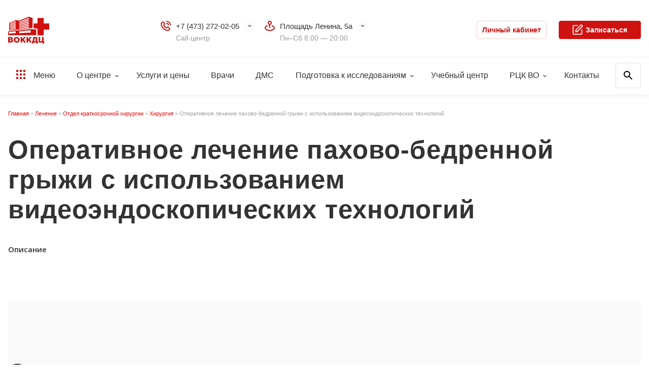

--- FILE ---
content_type: text/html; charset=UTF-8
request_url: https://vodc.ru/378/0000008470_378/
body_size: 13605
content:
<!DOCTYPE html>
<html lang="ru">
<head>
    <meta charset="UTF-8">
    <meta name="viewport" content="width=device-width, initial-scale=1, maximum-scale=1, minimum-scale=1">
    <meta http-equiv="X-UA-Compatible" content="ie=edge">
    <meta name="format-detection" content="telephone=no">

    <meta http-equiv="Content-Type" content="text/html; charset=UTF-8" />
<meta name="robots" content="index, follow" />
<meta name="keywords" content="Оперативное лечение пахово-бедренной грыжи с использованием видеоэндоскопических технологий" />
<meta name="description" content="Оперативное лечение пахово-бедренной грыжи с использованием видеоэндоскопических технологий по цене 28 000 руб. Оперативное лечение пахово-бедренной грыжи с использованием видеоэндоскопических технологий Хирургия в ВОККДЦ, запись по телефону +7 (473) 272-02-05" />
<script data-skip-moving="true">(function(w, d, n) {var cl = "bx-core";var ht = d.documentElement;var htc = ht ? ht.className : undefined;if (htc === undefined || htc.indexOf(cl) !== -1){return;}var ua = n.userAgent;if (/(iPad;)|(iPhone;)/i.test(ua)){cl += " bx-ios";}else if (/Windows/i.test(ua)){cl += ' bx-win';}else if (/Macintosh/i.test(ua)){cl += " bx-mac";}else if (/Linux/i.test(ua) && !/Android/i.test(ua)){cl += " bx-linux";}else if (/Android/i.test(ua)){cl += " bx-android";}cl += (/(ipad|iphone|android|mobile|touch)/i.test(ua) ? " bx-touch" : " bx-no-touch");cl += w.devicePixelRatio && w.devicePixelRatio >= 2? " bx-retina": " bx-no-retina";if (/AppleWebKit/.test(ua)){cl += " bx-chrome";}else if (/Opera/.test(ua)){cl += " bx-opera";}else if (/Firefox/.test(ua)){cl += " bx-firefox";}ht.className = htc ? htc + " " + cl : cl;})(window, document, navigator);</script>


<link href="/bitrix/cache/css/s1/main_i/template_c33743af623eb735f90eb16f084f8be3/template_c33743af623eb735f90eb16f084f8be3_v1.css?1761306838458718" type="text/css"  data-template-style="true" rel="stylesheet" />







<link href="https://fonts.googleapis.com/css?family=Open+Sans:400,400i,600,600i,700,700i,800,800i&amp;subset=cyrillic&display=swap" rel="stylesheet">



    <title>Оперативное лечение пахово-бедренной грыжи с использованием видеоэндоскопических технологий - в Воронеже по цене 28 000 руб. | Хирургия</title>
    <!-- /local/templates/.default -->
    <link rel="apple-touch-icon" sizes="180x180"
          href="/local/templates/.default/front/assets/img/favicons/apple-touch-icon.png">
    <link rel="icon" type="image/png" sizes="32x32"
          href="/local/templates/.default/front/assets/img/favicons/favicon-32x32.png">
    <link rel="icon" type="image/png" sizes="16x16"
          href="/local/templates/.default/front/assets/img/favicons/favicon-16x16.png">
    <link rel="manifest" href="/local/templates/.default/front/assets/img/favicons/site.webmanifest">
    <link rel="mask-icon" href="/local/templates/.default/front/assets/img/favicons/safari-pinned-tab.svg"
          color="#5bbad5">
    <link rel="shortcut icon" href="/local/templates/.default/front/assets/img/favicons/favicon.ico">
    <meta name="msapplication-TileColor" content="#ffffff">
    <meta name="msapplication-config"
          content="/local/templates/.default/front/assets/img/favicons/browserconfig.xml">
    <meta name="theme-color" content="#CF1210">
    <meta name="apple-mobile-web-app-capable" content="yes">
    <meta name="msapplication-navbutton-color" content="#CF1210">
    <meta name="apple-mobile-web-app-status-bar-style" content="#CF1210">

    <!-- Yandex.Metrika counter -->
        <noscript>
        <div><img src="https://mc.yandex.ru/watch/43409749" style="position:absolute; left:-9999px;" alt=""/></div>
    </noscript> <!-- /Yandex.Metrika counter -->

    <link rel="stylesheet"
          href="/local/templates/.default/css/plugins.css?v=">
    
    
        <meta property="og:title" content="Оперативное лечение пахово-бедренной грыжи с использованием видеоэндоскопических технологий - в Воронеже по цене 28 000 руб. | Хирургия"/>
    <meta property="og:description" content="Оперативное лечение пахово-бедренной грыжи с использованием видеоэндоскопических технологий по цене 28 000 руб. Оперативное лечение пахово-бедренной грыжи с использованием видеоэндоскопических технологий Хирургия в ВОККДЦ, запись по телефону +7 (473) 272-02-05"/>
    <meta property="og:image" content="https://vodc.ru/local/templates/.default/img/logo.png"/>
    <meta property="og:type" content="article"/>
    <meta property="og:url" content="https://vodc.ru/378/0000008470_378/"/>
    <meta name="yandex-verification" content="0904a9b200dff8a7"/>

    <!--<link rel="stylesheet" href="/front/assets/css/main.min.css?v=">
	<link rel="stylesheet" href="/front/assets/css/style.css?v=">-->

    <style>
        .grid_links__item__content a {
            color: #111;
        }

        .grid_links__item__header a {
            color: #fff;
        }

        .h1, .h2, .h3, .hero, .hero-max, h1, h2, h3 {
            font-family: Roboto, sans-serif;
            font-style: normal;
            font-weight: 600;
            line-height: 1.17;
            letter-spacing: .02em;
        }

        .h1, h1 {
            font-size: 3.2rem;
        }

        .h2, h2 {
            font-size: 3rem;
        }

        .h3, h4 {
            font-size: 2.8rem;
        }

        body.bvi-active .bvi-inactive {
            display: none !important;
        }
    </style>
</head>
<body>


<header class="header">
    <div style="display: none">
        
<a href="#" class="ns-vi-open">Версия для слабовидящих</a>

<script src="/bitrix/components/neos/visuallyimpaired/templates/.default/bvi/js/bvi.min.js" data-skip-moving="true"></script>

    </div>
    <!-- <div id="root"></div> -->
    <div class="header__info">
        <div class="g-wr">
            <div class="header__info-container">
                <div class="header__left">
                    <a class="logo" href="/">
                        <div class="logo__icon"></div>
                        <div class="logo__text">
                            Воронежский областной<br /> клинический консультативно-<br />диагностический центр                        </div>
                    </a>
                </div><!--header__left-->
                <div class="header__center">
                    <div class="info-select">
                        <div class="info-select__icon">
                            <i class="g-icon g-icon_phone"></i>
                        </div>
                        <div class="info-select__list">

			
				<div class="info-select__item">
					<div class="info-select__name">
						<a class="info-select__tel-link" href="tel:+74732720205">+7 (473) 272-02-05</a>
					</div>
					<div class="info-select__info">Call-центр</div>
				</div>

			
					
					
					
					
					
					
					
			

	<div class="info-select__hide">
		
					<div class="info-select__item">
						<div class="info-select__name">
							<a class="info-select__tel-link" href="tel:+74732720205">+7 (473) 272-02-05</a>
						</div>
						<div class="info-select__info">Платные услуги</div>
					</div>
					<div class="info-select__item">
						<div class="info-select__name">
							<a class="info-select__tel-link" href="tel:+74732720205">+7 (473) 272-02-05</a>
						</div>
						<div class="info-select__info">ОМС</div>
					</div>
					<div class="info-select__item">
						<div class="info-select__name">
							<a class="info-select__tel-link" href="tel:+74732720207">+7 (473) 272-02-07</a>
						</div>
						<div class="info-select__info">Стоматология</div>
					</div>
					<div class="info-select__item">
						<div class="info-select__name">
							<a class="info-select__tel-link" href="tel:+74732720204">+7 (473) 272-02-04</a>
						</div>
						<div class="info-select__info">ДМС</div>
					</div>
					<div class="info-select__item">
						<div class="info-select__name">
							<a class="info-select__tel-link" href="tel:+74732720201">+7 (473) 272-02-01</a>
						</div>
						<div class="info-select__info">Урология</div>
					</div>
					<div class="info-select__item">
						<div class="info-select__name">
							<a class="info-select__tel-link" href="tel:+74732720200">+7 (473) 272-02-00</a>
						</div>
						<div class="info-select__info">Центр диагностики сердца и сосудов</div>
					</div>
					<div class="info-select__item">
						<div class="info-select__name">
							<a class="info-select__tel-link" href="tel:+74732726725">+7(473) 272-67-25</a>
						</div>
						<div class="info-select__info">Горячая линия</div>
					</div>	</div>

</div>


                    </div>
                    <div class="info-select">
                        <div class="info-select__icon">
                            <i class="g-icon g-icon_map"></i>
                        </div>
                        
<div class="info-select__list">
			
				<div class="info-select__item">
					<div class="info-select__name">Площадь Ленина, 5а</div>
					<div class="info-select__info">Пн–Сб 8:00 — 20:00</div>
				</div>

					

			
					

			
					

	
	<div class="info-select__hide">
		
			<div class="info-select__item">
				<div class="info-select__name"> Фридриха Энгельса, 63</div>
				<div class="info-select__info">Пн–Пт: 8:00 — 20:00 Сб: 8:00 — 14:00</div>
			</div>
			
			<div class="info-select__item">
				<div class="info-select__name">Ленинский проспект, 12</div>
				<div class="info-select__info"> Пн–Пт: с 8:00 — 20:00, Сб: 8:00 — 14:00</div>
			</div>
				</div>

</div>


                    </div>
                    <label href="#" class="top-link bvi-inactive" onclick="document.querySelector('.ns-vi-open').click();">
                        <i class="g-icon g-icon_weakhead"></i>
                        <div class="top-link__name">Версия для<br/> слабовидящих</div>
                    </label>
                    <a class="top-link" href="/ambulat25/results/">
                        <i class="g-icon g-icon_analyzes"></i>
                        <div class="top-link__name">Результаты<br/> анализов</div>
                    </a>
                </div><!--header__center-->
                <div class="header__right">
                    <a class="g-button g-button_small-width-new g-button_white" href="/ambulat25/client/login/"
                       target="_blank">
                        Личный кабинет
                    </a>
                    <span id="show-widget">
						<a class="g-button g-button_middle-width-new hide-desktop-new" href="javascript:"
                           data-colorbox="{&quot;href&quot;: &quot;/ajax/popup.php&quot;}">
							<i class="g-icon g-icon_reception"></i> Записаться
						</a>
					</span>
                </div><!--header__right-->
                <div class="header-mobile">
                    <label class="g-button g-button_rect g-button_white toggle__search js-toggle__search">
                        <i class="g-icon g-icon_search"></i>
                        <i class="g-icon g-icon_close-small"></i>
                    </label>
                    <label class="g-button g-button_white toggle__big-nav js-toggle__big-nav">
                        Меню <i class="g-icon g-icon_menu-black"></i><i class="g-icon g-icon_close-small"></i>
                    </label>
                    <a class="g-button g-button_rect g-button_white toggle__account" href="/ambulat25/client/login/"
                       target="_blank">
                        <i class="g-icon g-icon_profile-black"></i>
                    </a>
                    <a class="g-button g-button_small-width hide-mobile-new reception-button-new" href="javascript:"
                       data-colorbox="{&quot;href&quot;: &quot;/ajax/popup.php&quot;}">
                        <i class="g-icon g-icon_reception"></i> Записаться
                    </a>
                </div><!--header-mobile-->
            </div>
        </div>
    </div>
    <div class="header__nav">
        <div class="g-wr">
            <div class="header__nav-container">
                <div class="nav__left">
                    <ul class="nav">
    <li class="nav__item">
        <label class="nav__link js-toggle__big-nav">
            <i class="g-icon g-icon_menu"></i> Меню
        </label>
    </li>

            <li class="nav__item">
                <a class="nav__link nav__link_subnav" href="/about/">О центре</a>
                <div class="subnav">
                    <ul class="subnav__list">
                    <li class="subnav__item">
                <a class="subnav__link" href="/about/otdely/">Отделы</a>
            </li>
                    <li class="subnav__item">
                <a class="subnav__link" href="/pacientam/medsot.php">Медицинские сотрудники</a>
            </li>
                    <li class="subnav__item">
                <a class="subnav__link" href="/pacientam/nashe-oborudovanie/">Оборудование</a>
            </li>
                    <li class="subnav__item">
                <a class="subnav__link" href="/pacientam/">Пациенту</a>
            </li>
                    <li class="subnav__item">
                <a class="subnav__link" href="/about/normodoc.php">Нормативные документы</a>
            </li>
                    <li class="subnav__item">
                <a class="subnav__link" href="/about/history/">История</a>
            </li>
                    <li class="subnav__item">
                <a class="subnav__link" href="/news/">Новости</a>
            </li>
                    <li class="subnav__item">
                <a class="subnav__link" href="/gallery/">Фотогалерея</a>
            </li>
                    <li class="subnav__item">
                <a class="subnav__link" href="https://rutube.ru/channel/53775929/">Видео</a>
            </li>
                    <li class="subnav__item">
                <a class="subnav__link" href="/reviews/">Отзывы</a>
            </li>
                    <li class="subnav__item">
                <a class="subnav__link" href="/about/navigation/">Навигация</a>
            </li>
                    <li class="subnav__item">
                <a class="subnav__link" href="/about/jtdel-vnutrennego-kontrolya-kachestva-i-bezopasnosti-meditsinskoy-deyatelnosti">Внутренний контроль качества и безопасности медицинской деятельности</a>
            </li>
                    <li class="subnav__item">
                <a class="subnav__link" href="/pacientam/berezhlivye-tekhnologii.php">Бережливые технологии в здравоохранении</a>
            </li>
        </ul></div></li>            <li class="nav__item">
                <a class="nav__link" href="/uslygi/">Услуги и цены</a>
            </li>
                    <li class="nav__item">
                <a class="nav__link" href="/doctors/">Врачи</a>
            </li>
                    <li class="nav__item">
                <a class="nav__link" href="/dms/">ДМС</a>
            </li>
                    <li class="nav__item">
                <a class="nav__link nav__link_subnav" href="/podgotovka-k-issledovaniyam/">Подготовка к исследованиям</a>
                <div class="subnav">
                    <ul class="subnav__list">
                    <li class="subnav__item">
                <a class="subnav__link" href="/podgotovka-k-issledovaniyam/podgotovka-k-uz-issledovaniyam/">Подготовка к УЗ-исследованиям</a>
            </li>
                    <li class="subnav__item">
                <a class="subnav__link" href="/podgotovka-k-issledovaniyam/podgotovka-k-funktsionalnoy-diagnostike/">Подготовка к функциональной диагностике</a>
            </li>
                    <li class="subnav__item">
                <a class="subnav__link" href="/podgotovka-k-issledovaniyam/podgotovka-k-issledovaniyam-luchevoy-diagnostiki/">Подготовка к исследованиям лучевой диагностики</a>
            </li>
                    <li class="subnav__item">
                <a class="subnav__link" href="/podgotovka-k-issledovaniyam/podgotovka-k-endoskopicheskim-issledovaniyam/">Подготовка к эндоскопическим исследованиям</a>
            </li>
                    <li class="subnav__item">
                <a class="subnav__link" href="/podgotovka-k-issledovaniyam/podgotovka-k-laboratornym-issledovaniyam/">Подготовка к лабораторным исследованиям</a>
            </li>
                    <li class="subnav__item">
                <a class="subnav__link" href="/podgotovka-k-issledovaniyam/podgotovka-k-endoskopicheskim-issledovaniyam/#pod-narkozom">Подготовка к эндоскопическим исследованиям под наркозом</a>
            </li>
        </ul></div></li>            <li class="nav__item">
                <a class="nav__link" href="/uchebnyy-tsentr/">Учебный центр</a>
            </li>
                <li class="nav__item">
            <a class="nav__link nav__link_subnav" href="#">РЦК ВО</a>
            <div class="subnav">
                <ul class="subnav__list">
                    <li class="subnav__item">
                        <a class="subnav__link" href="/regionalnyy-tsentr-kompetentsiy/">
                            Региональный центр компетенций по внедрению технологий бережливого производства в отрасли здравоохранения Воронежской области
                        </a>
                    </li>
                    <li class="subnav__item">
                        <a class="subnav__link" href="/struktura-i-kontakty/">Структура и контакты</a>
                    </li>
                    <li class="subnav__item">
                        <a class="subnav__link" href="/npa/">НПА (организационно-распорядительные документы)</a>
                    </li>
                    <li class="subnav__item">
                        <a class="subnav__link" href="/tekushchaya-deyatelnost/">Текущая деятельность</a>
                    </li>
                </ul>
            </div>
        </li>
                <li class="nav__item">
                <a class="nav__link" href="/contacts/">Контакты</a>
            </li>
        </ul>

                    <div class="header__search-container">
                        
<form action="/search/index.php" method="get">
    <input class="header__search" type="search" placeholder="Поиск" name="q" value="">
</form>

                    </div>
                </div>

                <div class="nav__right show-desktop-new" id="show-widget">
                    <a class="g-button g-button_middle-width-new" href="javascript:"
                       data-colorbox="{&quot;href&quot;: &quot;/ajax/popup.php&quot;}">
                        <i class="g-icon g-icon_reception"></i> Записаться
                    </a>
                </div>

            </div>
        </div>
    </div>
</header>
<div class="big-search">
    <div class="g-wr">
        <div class="search-info">Введите слово или фразу</div>
        
<form action="/search/index.php" method="get">
    <input class="header__search" type="search" placeholder="Поиск" name="q" value="">
</form>

    </div>
</div>


<div class="big-nav__modal big-nav__modal_show---">

    <style>
        .big-nav__modal ul li {
            position: unset;
            padding-left: 0;
        }

        .big-nav__modal ul li:before {
            display: none;
        }
    </style>

    <div class="big-nav__top">
        <div class="g-wr">
            <div class="big-nav__top-container">
                <div class="big-nav__top-left">
                    <label class="button-close js-toggle__big-nav">
                        <i class="g-icon g-icon_close"></i>
                    </label>
                    <a class="logo" href="/">
                        <div class="logo__icon"></div>
                    </a>
                </div>
                <div class="big-nav__top-right">
                    <label class="big-nav__top-link js-toggle__search">
                        <i class="g-icon g-icon_search"></i>
                        <div class="big-nav__top-link-name">Поиск</div>
                    </label>
                    <label href="#" class="big-nav__top-link bvi-inactive" onclick="document.querySelector('.ns-vi-open').click();">
                        <i class="g-icon g-icon_weakhead_dark"></i>
                        <div class="big-nav__top-link-name">Для слабовидящих</div>
                    </label>
                    <a class="big-nav__top-link" href="/ambulat25/results/" target="_blank">
                        <i class="g-icon g-icon_analyzes_dark"></i>
                        <div class="big-nav__top-link-name">Результаты</div>
                    </a>
                    <a class="g-button g-button_rect g-button_white" href="/ambulat25/client/login/" target="_blank">
                        <i class="g-icon g-icon_profile"></i>
                    </a>
                    <a class="g-button g-button_small-width" href="javascript:"
                       data-colorbox="{&quot;href&quot;: &quot;/ajax/popup.php&quot;}">
                        <i class="g-icon g-icon_reception"></i> Записаться
                    </a>
                </div>
            </div>
            <div class="big-nav__top-mobile-container">
                <div class="big-nav__top-mobile">
                    <label href="#" class="top-link bvi-inactive" onclick="document.querySelector('.ns-vi-open').click();">
                        <i class="g-icon g-icon_weakhead"></i>
                        <div class="top-link__name">Версия для<br/> слабовидящих</div>
                    </label>
                    <a class="top-link" href="/ambulat25/results/" target="_blank">
                        <i class="g-icon g-icon_analyzes"></i>
                        <div class="top-link__name">Результаты<br/> анализов</div>
                    </a>
                </div>
                <a class="g-button g-button_block" href="javascript:"
                   data-colorbox="{&quot;href&quot;: &quot;/ajax/popup.php&quot;}">
                    <i class="g-icon g-icon_reception"></i> Записаться
                </a>
            </div>
        </div>
    </div><!--big-nav__top-->

    <div class="big-nav__content">

        <div class="big-nav__container">

            <div class="big-nav__center">
                <div class="g-wr----">

                    
<ul class="big-nav">
	
	
	
					<li class="big-nav__item">
				<a class="big-nav__link big-nav__link_subnav" href="/about/">О центре</a>
				<ul class="big-nav-subnav">
					<div class="big-nav-subnav__back-link">Назад</div>
					<div class="big-nav-subnav__header">О центре</div>
		
	
	
	
	
	
					<li class="big-nav-subnav__item">
				<a class="big-nav-subnav__link" href="/about/otdely/">Отделы</a>
			</li>
		
	
	
	
	
	
					<li class="big-nav-subnav__item">
				<a class="big-nav-subnav__link" href="/pacientam/medsot.php">Медицинские сотрудники</a>
			</li>
		
	
	
	
	
	
					<li class="big-nav-subnav__item">
				<a class="big-nav-subnav__link" href="/pacientam/nashe-oborudovanie/">Оборудование</a>
			</li>
		
	
	
	
	
	
					<li class="big-nav-subnav__item">
				<a class="big-nav-subnav__link" href="/pacientam/">Пациенту</a>
			</li>
		
	
	
	
	
	
					<li class="big-nav-subnav__item">
				<a class="big-nav-subnav__link" href="/about/normodoc.php">Нормативные документы</a>
			</li>
		
	
	
	
	
	
					<li class="big-nav-subnav__item">
				<a class="big-nav-subnav__link" href="/about/history/">История</a>
			</li>
		
	
	
	
	
	
					<li class="big-nav-subnav__item">
				<a class="big-nav-subnav__link" href="/news/">Новости</a>
			</li>
		
	
	
	
	
	
					<li class="big-nav-subnav__item">
				<a class="big-nav-subnav__link" href="/gallery/">Фотогалерея</a>
			</li>
		
	
	
	
	
	
					<li class="big-nav-subnav__item">
				<a class="big-nav-subnav__link" href="https://rutube.ru/channel/53775929/">Видео</a>
			</li>
		
	
	
	
	
	
					<li class="big-nav-subnav__item">
				<a class="big-nav-subnav__link" href="/reviews/">Отзывы</a>
			</li>
		
	
	
	
	
	
					<li class="big-nav-subnav__item">
				<a class="big-nav-subnav__link" href="/about/navigation/">Навигация</a>
			</li>
		
	
	
	
	
	
					<li class="big-nav-subnav__item">
				<a class="big-nav-subnav__link" href="/about/jtdel-vnutrennego-kontrolya-kachestva-i-bezopasnosti-meditsinskoy-deyatelnosti">Внутренний контроль качества и безопасности медицинской деятельности</a>
			</li>
		
	
	
	
	
	
					<li class="big-nav-subnav__item">
				<a class="big-nav-subnav__link" href="/pacientam/berezhlivye-tekhnologii.php">Бережливые технологии в здравоохранении</a>
			</li>
		
	
	
	
			</ul></li>	
	
					<li class="big-nav__item">
				<a class="big-nav__link" href="/uslygi/">Услуги и цены</a>
			</li>
		
	
	
	
	
	
					<li class="big-nav__item">
				<a class="big-nav__link" href="/doctors/">Врачи</a>
			</li>
		
	
	
	
	
	
					<li class="big-nav__item">
				<a class="big-nav__link" href="/dms/">ДМС</a>
			</li>
		
	
	
	
	
	
					<li class="big-nav__item">
				<a class="big-nav__link big-nav__link_subnav" href="/podgotovka-k-issledovaniyam/">Подготовка к исследованиям</a>
				<ul class="big-nav-subnav">
					<div class="big-nav-subnav__back-link">Назад</div>
					<div class="big-nav-subnav__header">Подготовка к исследованиям</div>
		
	
	
	
	
	
					<li class="big-nav-subnav__item">
				<a class="big-nav-subnav__link" href="/podgotovka-k-issledovaniyam/podgotovka-k-uz-issledovaniyam/">Подготовка к УЗ-исследованиям</a>
			</li>
		
	
	
	
	
	
					<li class="big-nav-subnav__item">
				<a class="big-nav-subnav__link" href="/podgotovka-k-issledovaniyam/podgotovka-k-funktsionalnoy-diagnostike/">Подготовка к функциональной диагностике</a>
			</li>
		
	
	
	
	
	
					<li class="big-nav-subnav__item">
				<a class="big-nav-subnav__link" href="/podgotovka-k-issledovaniyam/podgotovka-k-issledovaniyam-luchevoy-diagnostiki/">Подготовка к исследованиям лучевой диагностики</a>
			</li>
		
	
	
	
	
	
					<li class="big-nav-subnav__item">
				<a class="big-nav-subnav__link" href="/podgotovka-k-issledovaniyam/podgotovka-k-endoskopicheskim-issledovaniyam/">Подготовка к эндоскопическим исследованиям</a>
			</li>
		
	
	
	
	
	
					<li class="big-nav-subnav__item">
				<a class="big-nav-subnav__link" href="/podgotovka-k-issledovaniyam/podgotovka-k-laboratornym-issledovaniyam/">Подготовка к лабораторным исследованиям</a>
			</li>
		
	
	
	
	
	
					<li class="big-nav-subnav__item">
				<a class="big-nav-subnav__link" href="/podgotovka-k-issledovaniyam/podgotovka-k-endoskopicheskim-issledovaniyam/#pod-narkozom">Подготовка к эндоскопическим исследованиям под наркозом</a>
			</li>
		
	
	
	
			</ul></li>	
	
					<li class="big-nav__item">
				<a class="big-nav__link" href="/uchebnyy-tsentr/">Учебный центр</a>
			</li>
		
	
	
	
	
	
					<li class="big-nav__item">
				<a class="big-nav__link" href="/contacts/">Контакты</a>
			</li>
		
	
	
	
	
</ul>                </div>
            </div><!--big-nav__center-->

        </div><!--big-nav__container-->

    </div><!--big-nav__content-->

    <div class="big-nav__bottom-mobile-container">
        <div class="info-select">
            <div class="info-select__icon">
                <i class="g-icon g-icon_phone"></i>
            </div>
            <div class="info-select__list">

			
				<div class="info-select__item">
					<div class="info-select__name">
						<a class="info-select__tel-link" href="tel:+74732720200">+7 (473) 272-02-00</a>
					</div>
					<div class="info-select__info">Центр диагностики сердца и сосудов</div>
				</div>

			
					
					
					
					
					
					
					
			

	<div class="info-select__hide">
		
					<div class="info-select__item">
						<div class="info-select__name">
							<a class="info-select__tel-link" href="tel:+74732720205">+7 (473) 272-02-05</a>
						</div>
						<div class="info-select__info">Call-центр</div>
					</div>
					<div class="info-select__item">
						<div class="info-select__name">
							<a class="info-select__tel-link" href="tel:+74732720205">+7 (473) 272-02-05</a>
						</div>
						<div class="info-select__info">Платные услуги</div>
					</div>
					<div class="info-select__item">
						<div class="info-select__name">
							<a class="info-select__tel-link" href="tel:+74732720205">+7 (473) 272-02-05</a>
						</div>
						<div class="info-select__info">ОМС</div>
					</div>
					<div class="info-select__item">
						<div class="info-select__name">
							<a class="info-select__tel-link" href="tel:+74732720207">+7 (473) 272-02-07</a>
						</div>
						<div class="info-select__info">Стоматология</div>
					</div>
					<div class="info-select__item">
						<div class="info-select__name">
							<a class="info-select__tel-link" href="tel:+74732720204">+7 (473) 272-02-04</a>
						</div>
						<div class="info-select__info">ДМС</div>
					</div>
					<div class="info-select__item">
						<div class="info-select__name">
							<a class="info-select__tel-link" href="tel:+74732720201">+7 (473) 272-02-01</a>
						</div>
						<div class="info-select__info">Урология</div>
					</div>
					<div class="info-select__item">
						<div class="info-select__name">
							<a class="info-select__tel-link" href="tel:+74732726725">+7(473) 272-67-25</a>
						</div>
						<div class="info-select__info">Горячая линия</div>
					</div>	</div>

</div>


        </div>
        <div class="info-select">
            <div class="info-select__icon">
                <i class="g-icon g-icon_map"></i>
            </div>
            
<div class="info-select__list">
			
				<div class="info-select__item">
					<div class="info-select__name">Площадь Ленина, 5а</div>
					<div class="info-select__info">Пн–Сб 8:00 — 20:00</div>
				</div>

					

			
					

			
					

	
	<div class="info-select__hide">
		
			<div class="info-select__item">
				<div class="info-select__name"> Фридриха Энгельса, 63</div>
				<div class="info-select__info">Пн–Пт: 8:00 — 20:00 Сб: 8:00 — 14:00</div>
			</div>
			
			<div class="info-select__item">
				<div class="info-select__name">Ленинский проспект, 12</div>
				<div class="info-select__info"> Пн–Пт: с 8:00 — 20:00, Сб: 8:00 — 14:00</div>
			</div>
				</div>

</div>


        </div>
    </div>
    <div class="big-nav__bottom">
        <div class="g-wr">
            <div class="big-nav__social-links">
                

	
		<a class="g-button g-button_circle" href="https://t.me/vokkdc" target="_blank"><i class="g-icon g-icon_tg">tg</i></a>
		<a class="g-button g-button_circle" href="https://vk.com/vokkdc" target="_blank"><i class="g-icon g-icon_vk">vk</i></a>
				<a class="g-button g-button_circle" href="https://ok.ru/voccdc" target="_blank"><i class="g-icon g-icon_ok">ok</i></a>
						<a class="g-button g-button_circle" href="https://rutube.ru/channel/53775929/" target="_blank"><i class="g-icon g-icon_rt">rt</i></a>

	
            </div>
        </div>
    </div><!--big-nav__bottom-->

</div><!--big-nav__modal-->


<div id="root"></div>
<main class="page">
<div class="g-wr page-wrap">
	<nav class="nav_breadcrumbs d-lnk-tdn clr_gray" itemprop="http://schema.org/breadcrumb" itemscope itemtype="http://schema.org/BreadcrumbList"><ul>
			<li class="breadcrumbsList__item" id="bx_breadcrumb_0" itemprop="itemListElement" itemscope
          itemtype="https://schema.org/ListItem">				
				<a  itemprop="item" href="/" title="Главная" itemprop="url">
					<span itemprop="name">Главная</span>
				</a>
				<meta itemprop="position" content="1" />
			</li>
			<li class="breadcrumbsList__item" id="bx_breadcrumb_1" itemprop="itemListElement" itemscope
          itemtype="https://schema.org/ListItem">				
				<a  itemprop="item" href="/4/" title="Лечение" itemprop="url">
					<span itemprop="name">Лечение</span>
				</a>
				<meta itemprop="position" content="2" />
			</li>
			<li class="breadcrumbsList__item" id="bx_breadcrumb_2" itemprop="itemListElement" itemscope
          itemtype="https://schema.org/ListItem">				
				<a  itemprop="item" href="/305/" title="Отдел  краткосрочной хирургии" itemprop="url">
					<span itemprop="name">Отдел  краткосрочной хирургии</span>
				</a>
				<meta itemprop="position" content="3" />
			</li>
			<li class="breadcrumbsList__item" id="bx_breadcrumb_3" itemprop="itemListElement" itemscope
          itemtype="https://schema.org/ListItem">				
				<a  itemprop="item" href="/378/" title="Хирургия" itemprop="url">
					<span itemprop="name">Хирургия</span>
				</a>
				<meta itemprop="position" content="4" />
			</li>
			<li class="breadcrumbsList__item" id="bx_breadcrumb_4" itemprop="itemListElement" itemscope itemtype="http://schema.org/ListItem">
				<span itemprop="name">Оперативное лечение пахово-бедренной грыжи с использованием видеоэндоскопических технологий</span>
				<meta itemprop="position" content="5" />
			</li></ul></nav>	<h1>Оперативное лечение пахово-бедренной грыжи с использованием видеоэндоскопических технологий</h1>

<div class="page-section page-section_mt0">
    <h6>Описание</h6>
    <p></p>

    
    
    </div>

        <div class="page-section page-section_bgd">
        <h2>Стоимость <br />услуги</h2>
        <div class="tbl_prices">
            <div class="tbl_prices__row is-flexbox is-flexbox_center is-flexbox_row">
                                <div class="tbl_prices__title">Оперативное лечение пахово-бедренной грыжи с использованием видеоэндоскопических технологий</div>
                <div class="tbl_prices__price clr_red fs_xl d-bsbb">от 28 000 ₽
                </div>
                            </div>
        </div>
    </div>
    <div class="page-section">
        <h2>Врачи</h2>
        <div class="grid_persons grid_persons_full d-row is-flexbox is-flexbox_row slider">
            <div data-slick='{"autoplay": false, "arrows": false, "dots": true, "slidesToShow": 4, "slidesToScroll": 4, "responsive": [{"breakpoint": 768, "settings": {"slidesToShow": 2, "slidesToScroll": 2}},{"breakpoint": 568, "settings": {"slidesToShow": 1, "slidesToScroll": 1}}]}'>
                                    <div class="grid_persons__item is-flexbox">
                        <a href="/doctors/boronin_andrey_anatolevich_tsb002878/" class="grid_persons__item__body">
                                                            <figure class="is-bgd" style="background-image:url(/upload/iblock/690/5fj4hdjchm6vyxsrd6jhp40qa4dlm4f2.jpg);">
                                    <img src="/upload/iblock/690/5fj4hdjchm6vyxsrd6jhp40qa4dlm4f2.jpg" alt="" />
                                </figure>
                                                        <span class="grid_persons__item__descr">
                                <strong>Боронин Андрей Анатольевич</strong>
                                <span></span>
                            </span>
                        </a>
                        <a href="/doctors/boronin_andrey_anatolevich_tsb002878/" class="btn btn_o">Записаться</a>
                    </div>
                                    <div class="grid_persons__item is-flexbox">
                        <a href="/doctors/nekrasov_vladimir_yurevich_tsb002355/" class="grid_persons__item__body">
                                                            <figure class="is-bgd" style="background-image:url(/upload/iblock/313/3136f4ca90ecc82b06499e87dd3ea240.jpg);">
                                    <img src="/upload/iblock/313/3136f4ca90ecc82b06499e87dd3ea240.jpg" alt="" />
                                </figure>
                                                        <span class="grid_persons__item__descr">
                                <strong>Некрасов Владимир Юрьевич</strong>
                                <span></span>
                            </span>
                        </a>
                        <a href="/doctors/nekrasov_vladimir_yurevich_tsb002355/" class="btn btn_o">Записаться</a>
                    </div>
                
            </div>
        </div>
    </div>
			</div>
		</div>
	</main>

<style>
        .bottom_panel {
			margin-top: 60px;
			margin-bottom: auto;
        }

		.panel1 {
			height: 100%;
			min-height: 200px;
		}
    </style>

<footer class="footer">
	<div class="g-wr">
		<div class="footer__top">
			<div class="row">
				<div class="col-3 panel1">
					<div class="footer-info">
						<div class="footer-info__name">Главный корпус:</div>
						<div class="footer-info__text">Площадь Ленина, 5а</div>
						<div class="footer-info__name">Режим работы:</div>Пн.–Cб.: 08:00–20:00
						<div> </div>
					</div>


					<div class="footer-info">
						<div class="footer-info__name">Отдел лучевой диагностики:</div>
						<div class="footer-info__name">Режим работы в Воскресенье:</div>
						<div class="footer-info__text">08:00–20:00  (МРТ)</div>
						<div>08:00–14:00  (МСКТ и Маммография) </div>
						<div> </div>
					</div>


					<div class="footer-info bottom_panel">
						<div class="footer-info__name">ОМС, платные услуги</div>
						<div class="footer-info__text footer-info__text_big">
							<a class="footer-link" href="tel:+74732720205">+7 (473) 272-02-05</a>
                        </div>
                        <div class="">
                            <a href="javascript:" style="padding: 0px 8px;border-color: rgba(207, 18, 16, 0.2);" class="cboxElement g-button g-button_small g-button_transparent g-button_white" data-colorbox='{"href": "/ajax/forms/callback.php"}'><span class="fs_xs">Заказать звонок</span></a>
						</div>
					</div>


	
				</div><!--col-3-->
				<!--<div class="col-3">
					<div class="footer-info">
						<div class="footer-info__name">Отдел лучевой диагностики</div>
						<div class="footer-info__text">Площадь Ленина, 5а</div>
					</div>
					<div class="footer-info">
						<div class="footer-info__name">ОМС, ДМС, платные услуги</div>
						<div class="footer-info__text footer-info__text_big">
							<a class="footer-link" href="tel:+74732720200">+7 (473) 272-02-05</a>
						</div>
					</div>
					<div class="footer-info">
						<div class="footer-info__name">Режим работы:</div>
						<div class="footer-info__text">
							Пн.–Пт.: 08:00–20:00<br />
							Сб.–Вс.: 08:00–18:00
						</div>
					</div>
				</div><!--col-3--> 
				<div class="col-3 panel1">
					<div class="footer-info">
						<div class="footer-info__name">Урология:</div>
						<div class="footer-info__text">ул. Фридриха Энгельса, 63</div>
					</div>
					<div class="footer-info">
						<div class="footer-info__name">Платные услуги</div>
						<div class="footer-info__text footer-info__text_big">
							<a class="footer-link" href="tel:+74732720202">+7(473) 272-02-01</a>
						</div>
					</div>
					<div class="footer-info">
						<div class="footer-info__name">Режим работы:</div>
						<div class="footer-info__text">
							Пн.–Пт.: 08:00–20:00<br />
							Сб.: 08:00–14:00
						</div>
					</div>

					<div class="footer-info bottom_panel">
						<div class="footer-info__name">ДМС</div>
						<div class="footer-info__text footer-info__text_big">
							<a class="footer-link" href="tel:+74732720204">+7 (473) 272-02-04</a>
						</div>
						<div class="">
                            <a href="javascript:" style="padding: 0px 8px;border-color: rgba(207, 18, 16, 0.2);" class="cboxElement g-button g-button_small g-button_transparent g-button_white" data-colorbox='{"href": "/ajax/forms/callbackdms.php"}'><span class="fs_xs">Заказать звонок</span></a>
						</div>
					</div>
				</div>

				<div class="col-3 panel1">
					<div class="footer-info">
						<div class="footer-info__name">Центр ультразвуковой диагностики сердца и сосудов:</div>
						<div class="footer-info__text">ул. Ленинский проспект, 12</div>
					</div>
					<div class="footer-info">
						<div class="footer-info__name">ОМС</div>
						<div class="footer-info__text footer-info__text_big">
							<a class="footer-link" href="tel:+74732720202">+7(473) 272-02-00</a>
						</div>
					</div>
					<div class="footer-info">
						<div class="footer-info__name">Режим работы:</div>
						<div class="footer-info__text">
							Пн.–Пт.: 08:00–20:00<br />
							Сб.: 08:00–14:00
						</div>
					</div>

					<div class="footer-info bottom_panel">
						<div class="footer-info__name">Стоматология</div>
						<div class="footer-info__text footer-info__text_big">
							<a class="footer-link" href="tel:+74732720207">+7 (473) 272-02-07</a>
						</div>
                        <div class="">
                            <a href="javascript:" style="padding: 0px 8px;border-color: rgba(207, 18, 16, 0.2);" class="cboxElement g-button g-button_small g-button_transparent g-button_white" data-colorbox='{"href": "/ajax/forms/callbackst.php"}'><span class="fs_xs">Заказать звонок</span></a>
						</div>
					</div>


<!-- 				</div>
 -->
												<!-- <div class="col-3"> -->
					<br>
					<br>

				</div><!--col-3-->
				<div class="col-3">
					<div class="footer-info">
						<a class="g-button g-button_middle-width" href="/ambulat25/client/login/" target="_blank">
							<i class="g-icon g-icon_profile-white"></i> Личный кабинет
						</a>
					</div>
					<div class="footer-info">
						<a href="javascript:" style="border-color: #ffffff;" class="g-button g-button_middle-width g-button_white cboxElement" data-colorbox='{"href": "/ajax/forms/review.php"}'>Задать вопрос <br>и оставить отзыв</a>
					</div>
					<div class="footer-info">
						<a href="javascript:" style="border-color: #ffffff;" class="g-button g-button_middle-width g-button_white cboxElement full-review" data-colorbox='{"href": "/ajax/forms/fullreview.php"}'>Оставить отзыв о полноте<br>и доступности информации<br>о деятельности ВОККДЦ</a>
					</div>
				</div>
			</div>
		</div><!--footer__top-->
		<div class="footer__map">
			
<div class="footer__map-content">

	<span class="g-button g-button_size-middle" id="show-map" data-toggle="Скрыть карту">
		<span>Посмотреть на карте</span> <i class="g-icon g-icon_arrow-white"></i>
	</span>
	<div class="map-container">
		<div id="map"></div>
	</div>


	
</div>



		</div><!--footer__map-->
		<div class="footer__bottom">
			<div class="footer-nav">
				<div class="row">
	<div class="col-3">
		
		<div class="footer-nav__item">
			<a class="footer-nav__link" href="/about/">О центре</a>
		</div>

		
		<div class="footer-nav__item">
			<a class="footer-nav__link" href="/about/administratsiya/admin.php">Администрация</a>
		</div>

		
		<div class="footer-nav__item">
			<a class="footer-nav__link" href="/doctors/">Врачи</a>
		</div>

		
		<div class="footer-nav__item">
			<a class="footer-nav__link" href="/pacientam/">Пациенту</a>
		</div>

		
		<div class="footer-nav__item">
			<a class="footer-nav__link" href="/dlya-spetsialistov/index.php">Для специалистов</a>
		</div>

			</div>
	<div class="col-3">
		
		<div class="footer-nav__item">
			<a class="footer-nav__link" href="/about/otdely/">Отделы</a>
		</div>

		
		<div class="footer-nav__item">
			<a class="footer-nav__link" href="/about/vakansii/vacansii.php">Вакансии</a>
		</div>

		
		<div class="footer-nav__item">
			<a class="footer-nav__link" href="/contacts/#top-standing">Вышестоящие и контролирующие органы</a>
		</div>

		
		<div class="footer-nav__item">
			<a class="footer-nav__link" href="/about/nsovet.php">Наблюдательный совет</a>
		</div>

		
		<div class="footer-nav__item">
			<a class="footer-nav__link" href="/pacientam/platuslugi.php">Платные услуги</a>
		</div>

			</div>
	<div class="col-3">
		
		<div class="footer-nav__item">
			<a class="footer-nav__link" href="/news/">Новости</a>
		</div>

		
		<div class="footer-nav__item">
			<a class="footer-nav__link" href="/publication/index.php">Публикации</a>
		</div>

		
		<div class="footer-nav__item">
			<a class="footer-nav__link" href="/about/nauchno-issledovatelskaya-deyatelnost/index.php">Научно-исследовательская деятельность</a>
		</div>

		
		<div class="footer-nav__item">
			<a class="footer-nav__link" href="/meditsinskiy-turizm/index.php">Медицинский туризм (Мedical tourism)</a>
		</div>

		
		<div class="footer-nav__item">
			<a class="footer-nav__link" href="/pacientam/nashe-oborudovanie/">Наше оборудование</a>
		</div>

			</div>
	<div class="col-3">
		
		<div class="footer-nav__item">
			<a class="footer-nav__link" href="/gallery/">Галерея</a>
		</div>

		
		<div class="footer-nav__item">
			<a class="footer-nav__link" href="/reviews/">Отзывы</a>
		</div>

		
		<div class="footer-nav__item">
			<a class="footer-nav__link" href="/pacientam/platnye/platnye.php">Прейскурант</a>
		</div>

		
		<div class="footer-nav__item">
			<a class="footer-nav__link" href="/contacts/">Контакты</a>
		</div>

		
		<div class="footer-nav__item">
			<a class="footer-nav__link" href="/sitemap/">Карта сайта</a>
		</div>

			</div>
	<div class="col-3">
			</div>
</div>			</div>
		</div><!--footer__bottom-->
		<div class="footer-last-line">
			<div class="footer-last-line__left">
				<a href="#">Политика конфиденциальности</a>
			</div>
			<div class="footer-last-line__center">&copy; 2025  |  ВОККДЦ, Все права защищены</div>
			<div class="footer-last-line__right">
				

	
		<a class="g-button g-button_circle" href="https://t.me/vokkdc" target="_blank"><i class="g-icon g-icon_tg">tg</i></a>
		<a class="g-button g-button_circle" href="https://vk.com/vokkdc" target="_blank"><i class="g-icon g-icon_vk">vk</i></a>
				<a class="g-button g-button_circle" href="https://ok.ru/voccdc" target="_blank"><i class="g-icon g-icon_ok">ok</i></a>
						<a class="g-button g-button_circle" href="https://rutube.ru/channel/53775929/" target="_blank"><i class="g-icon g-icon_rt">rt</i></a>

	
			</div>
		</div><!--footer-last-line-->
	</div>
</footer>
<svg id="svg-libs" class="svg-libs g-hide"></svg>

<script>if(!window.BX)window.BX={};if(!window.BX.message)window.BX.message=function(mess){if(typeof mess==='object'){for(let i in mess) {BX.message[i]=mess[i];} return true;}};</script>
<script>(window.BX||top.BX).message({"pull_server_enabled":"Y","pull_config_timestamp":1719839463,"pull_guest_mode":"N","pull_guest_user_id":0});(window.BX||top.BX).message({"PULL_OLD_REVISION":"Для продолжения корректной работы с сайтом необходимо перезагрузить страницу."});</script>
<script>(window.BX||top.BX).message({"JS_CORE_LOADING":"Загрузка...","JS_CORE_NO_DATA":"- Нет данных -","JS_CORE_WINDOW_CLOSE":"Закрыть","JS_CORE_WINDOW_EXPAND":"Развернуть","JS_CORE_WINDOW_NARROW":"Свернуть в окно","JS_CORE_WINDOW_SAVE":"Сохранить","JS_CORE_WINDOW_CANCEL":"Отменить","JS_CORE_WINDOW_CONTINUE":"Продолжить","JS_CORE_H":"ч","JS_CORE_M":"м","JS_CORE_S":"с","JSADM_AI_HIDE_EXTRA":"Скрыть лишние","JSADM_AI_ALL_NOTIF":"Показать все","JSADM_AUTH_REQ":"Требуется авторизация!","JS_CORE_WINDOW_AUTH":"Войти","JS_CORE_IMAGE_FULL":"Полный размер"});</script><script src="/bitrix/js/main/core/core.min.js?1723203424225422"></script><script>BX.Runtime.registerExtension({"name":"main.core","namespace":"BX","loaded":true});</script>
<script>BX.setJSList(["\/bitrix\/js\/main\/core\/core_ajax.js","\/bitrix\/js\/main\/core\/core_promise.js","\/bitrix\/js\/main\/polyfill\/promise\/js\/promise.js","\/bitrix\/js\/main\/loadext\/loadext.js","\/bitrix\/js\/main\/loadext\/extension.js","\/bitrix\/js\/main\/polyfill\/promise\/js\/promise.js","\/bitrix\/js\/main\/polyfill\/find\/js\/find.js","\/bitrix\/js\/main\/polyfill\/includes\/js\/includes.js","\/bitrix\/js\/main\/polyfill\/matches\/js\/matches.js","\/bitrix\/js\/ui\/polyfill\/closest\/js\/closest.js","\/bitrix\/js\/main\/polyfill\/fill\/main.polyfill.fill.js","\/bitrix\/js\/main\/polyfill\/find\/js\/find.js","\/bitrix\/js\/main\/polyfill\/matches\/js\/matches.js","\/bitrix\/js\/main\/polyfill\/core\/dist\/polyfill.bundle.js","\/bitrix\/js\/main\/core\/core.js","\/bitrix\/js\/main\/polyfill\/intersectionobserver\/js\/intersectionobserver.js","\/bitrix\/js\/main\/lazyload\/dist\/lazyload.bundle.js","\/bitrix\/js\/main\/polyfill\/core\/dist\/polyfill.bundle.js","\/bitrix\/js\/main\/parambag\/dist\/parambag.bundle.js"]);
</script>
<script>(window.BX||top.BX).message({"LANGUAGE_ID":"ru","FORMAT_DATE":"DD.MM.YYYY","FORMAT_DATETIME":"DD.MM.YYYY HH:MI:SS","COOKIE_PREFIX":"BITRIX_SM","SERVER_TZ_OFFSET":"10800","UTF_MODE":"Y","SITE_ID":"s1","SITE_DIR":"\/","USER_ID":"","SERVER_TIME":1766183245,"USER_TZ_OFFSET":0,"USER_TZ_AUTO":"Y","bitrix_sessid":"3c35d41942e3ce53f38bb366b9a03033"});</script><script src="/bitrix/js/pull/protobuf/protobuf.min.js?168901535676433"></script>
<script src="/bitrix/js/pull/protobuf/model.min.js?168901535614190"></script>
<script src="/bitrix/js/main/core/core_promise.min.js?16890153542490"></script>
<script src="/bitrix/js/rest/client/rest.client.min.js?16890153539240"></script>
<script src="/bitrix/js/pull/client/pull.client.min.js?172320202449580"></script>
<script src="//code.jquery.com/jquery-3.2.1.min.js"></script>
<script src="https://securecardpayment.ru/payment/modules/sbol-pay/sbol-pay.js"></script>
<script>BX.setJSList(["\/local\/templates\/.default\/js\/lazysizes.min.js","\/local\/templates\/.default\/js\/plugins.js","\/local\/templates\/.default\/js\/jquery.form.js","\/local\/templates\/.default\/js\/jquery-validation\/jquery.validate.min.js","\/local\/templates\/.default\/js\/jquery-validation\/localization\/messages_ru.min.js","\/local\/templates\/.default\/js\/js.js","\/local\/templates\/.default\/js\/index.umd.cjs","\/local\/templates\/.default\/widget\/24.11.2025\/main.288adca8.js","\/local\/templates\/.default\/front\/assets\/js\/libs.min.js","\/local\/templates\/.default\/front\/assets\/js\/main.min.js"]);</script>
<script>BX.setCSSList(["\/local\/templates\/.default\/css\/font-awesome.min.css","\/local\/templates\/.default\/css\/plugins.css","\/local\/templates\/.default\/css\/css.css","\/local\/templates\/.default\/widget\/17.01.2025\/main.548f4db0.css","\/local\/templates\/.default\/front\/assets\/css\/main.min.css","\/local\/templates\/.default\/front\/assets\/css\/style.css","\/local\/templates\/.default\/components\/bitrix\/news.list\/header.address\/style.css","\/local\/templates\/.default\/components\/bitrix\/menu\/header.menu\/style.css","\/local\/templates\/.default\/components\/bitrix\/menu\/header.bigmenu\/style.css","\/local\/templates\/.default\/components\/bitrix\/news.list\/footer.map\/style.css","\/local\/templates\/.default\/components\/bitrix\/menu\/footer.menu\/style.css","\/bitrix\/components\/neos\/visuallyimpaired\/templates\/.default\/bvi\/css\/bvi.min.css"]);</script>
<script type="text/javascript">
					(function () {
						"use strict";

						var counter = function ()
						{
							var cookie = (function (name) {
								var parts = ("; " + document.cookie).split("; " + name + "=");
								if (parts.length == 2) {
									try {return JSON.parse(decodeURIComponent(parts.pop().split(";").shift()));}
									catch (e) {}
								}
							})("BITRIX_CONVERSION_CONTEXT_s1");

							if (cookie && cookie.EXPIRE >= BX.message("SERVER_TIME"))
								return;

							var request = new XMLHttpRequest();
							request.open("POST", "/bitrix/tools/conversion/ajax_counter.php", true);
							request.setRequestHeader("Content-type", "application/x-www-form-urlencoded");
							request.send(
								"SITE_ID="+encodeURIComponent("s1")+
								"&sessid="+encodeURIComponent(BX.bitrix_sessid())+
								"&HTTP_REFERER="+encodeURIComponent(document.referrer)
							);
						};

						if (window.frameRequestStart === true)
							BX.addCustomEvent("onFrameDataReceived", counter);
						else
							BX.ready(counter);
					})();
				</script>
<script  src="/bitrix/cache/js/s1/main_i/template_17935b5fdfb478f28a3a75bff8ce284c/template_17935b5fdfb478f28a3a75bff8ce284c_v1.js?17639909412555521"></script>
<script>var _ba = _ba || []; _ba.push(["aid", "73096d7a1517b8db76981d0ecc2d82b6"]); _ba.push(["host", "vodc.ru"]); (function() {var ba = document.createElement("script"); ba.type = "text/javascript"; ba.async = true;ba.src = (document.location.protocol == "https:" ? "https://" : "http://") + "bitrix.info/ba.js";var s = document.getElementsByTagName("script")[0];s.parentNode.insertBefore(ba, s);})();</script>


<script type="text/javascript">     (function (m, e, t, r, i, k, a) {
            m[i] = m[i] || function () {
                (m[i].a = m[i].a || []).push(arguments)
            };
            m[i].l = 1 * new Date();
            for (var j = 0; j < document.scripts.length; j++) {
                if (document.scripts[j].src === r) {
                    return;
                }
            }
            k = e.createElement(t), a = e.getElementsByTagName(t)[0], k.async = 1, k.src = r, a.parentNode.insertBefore(k, a)
        })(window, document, 'script', 'https://mc.yandex.ru/metrika/tag.js', 'ym');
        ym(43409749, 'init', {webvisor: true, clickmap: true, accurateTrackBounce: true, trackLinks: true}); </script>
<script src="https://api-maps.yandex.ru/2.1/?lang=ru_RU" type="text/javascript"></script>

<script>
	new isvek.Bvi({target: '.ns-vi-open', theme: 'white', lang: 'ru-RU', panelFixed: true});
</script><script type="text/javascript">
		var myMap;
		ymaps.ready(initMap);

		function initMap() {
			myMap = new ymaps.Map('map', {
				center: [51.651061, 39.216031],
				zoom: 13,
				type: "yandex#map",
				controls: [/*'zoomControl', 'fullscreenControl'*/]
			});

								myMap.geoObjects.add(new ymaps.Placemark([51.660615, 39.195785],
							{
								balloonContentHeader: 'Главный корпус',
								balloonContentBody: 'Площадь Ленина, 5а'
							}, {
								iconLayout: 'default#image',
								iconImageHref: '/local/templates/.default/front/assets/img/icons/map-dot.svg',
								iconImageSize: [46, 62],
								iconImageOffset: [-23, -60]
							}
					));
												myMap.geoObjects.add(new ymaps.Placemark([51.660630, 39.190774],
							{
								balloonContentHeader: 'Корпус 2 на Ф.Энгельса',
								balloonContentBody: ' Фридриха Энгельса, 63'
							}, {
								iconLayout: 'default#image',
								iconImageHref: '/local/templates/.default/front/assets/img/icons/map-dot.svg',
								iconImageSize: [46, 62],
								iconImageOffset: [-23, -60]
							}
					));
												myMap.geoObjects.add(new ymaps.Placemark([51.635705, 39.234207],
							{
								balloonContentHeader: 'Центр ультразвуковой диагностики сердца и сосудов',
								balloonContentBody: 'Ленинский проспект, 12'
							}, {
								iconLayout: 'default#image',
								iconImageHref: '/local/templates/.default/front/assets/img/icons/map-dot.svg',
								iconImageSize: [46, 62],
								iconImageOffset: [-23, -60]
							}
					));
									}
	</script><script>
	const queryString = window.location.search;
  const urlParams = new URLSearchParams(queryString);
  document.addEventListener('DOMContentLoaded', function () {
      if (urlParams.has('qr') && urlParams.has('docId')) {
          vodc.createAppointmentWidget(document.getElementById('root'), {qr: urlParams.get('qr'), docId: urlParams.get('docId')})
          vodc.createAndShowAppointmentWidget(document.getElementById('root'))
          
      } else {
          // vodc.setTheme('medika');
          vodc.createAppointmentWidget(document.getElementById('root'), {});
          // vodc.createAndShowAppointmentWidget(document.getElementById('root'));
          window.onload = function () {
              if (typeof yaCounter43409749 !== "undefined") {
                  yaCounter43409749.reachGoal('widget-create');
              }
          };
      }
  });

	//vodc.createAppointmentWidget(document.getElementById('root'));
	//document.addEventListener("DOMContentLoaded", function () {
	//$('#show-widget').on('click', function () {
	//       vodc.createAndShowAppointmentWidget(document.getElementById('root'));
	//   });
	//});
</script>
<script>
	window.onload = function () {
							};
</script>

</body>
</html>

--- FILE ---
content_type: text/css
request_url: https://vodc.ru/bitrix/cache/css/s1/main_i/template_c33743af623eb735f90eb16f084f8be3/template_c33743af623eb735f90eb16f084f8be3_v1.css?1761306838458718
body_size: 65397
content:


/* Start:/local/templates/.default/css/font-awesome.min.css?168901549031018*/
/*!
 *  Font Awesome 4.7.0 by @davegandy - http://fontawesome.io - @fontawesome
 *  License - http://fontawesome.io/license (Font: SIL OFL 1.1, CSS: MIT License)
 */@font-face{font-display: swap;font-family:'FontAwesome';src:url('/local/templates/.default/css/../fonts/fontawesome-webfont.eot?v=4.7.0');src:url('/local/templates/.default/css/../fonts/fontawesome-webfont.eot?#iefix&v=4.7.0') format('embedded-opentype'),url('/local/templates/.default/css/../fonts/fontawesome-webfont.woff2?v=4.7.0') format('woff2'),url('/local/templates/.default/css/../fonts/fontawesome-webfont.woff?v=4.7.0') format('woff'),url('/local/templates/.default/css/../fonts/fontawesome-webfont.ttf?v=4.7.0') format('truetype'),url('/local/templates/.default/css/../fonts/fontawesome-webfont.svg?v=4.7.0#fontawesomeregular') format('svg');font-weight:normal;font-style:normal}.fa{display:inline-block;font:normal normal normal 14px/1 FontAwesome;font-size:inherit;text-rendering:auto;-webkit-font-smoothing:antialiased;-moz-osx-font-smoothing:grayscale}.fa-lg{font-size:1.33333333em;line-height:.75em;vertical-align:-15%}.fa-2x{font-size:2em}.fa-3x{font-size:3em}.fa-4x{font-size:4em}.fa-5x{font-size:5em}.fa-fw{width:1.28571429em;text-align:center}.fa-ul{padding-left:0;margin-left:2.14285714em;list-style-type:none}.fa-ul>li{position:relative}.fa-li{position:absolute;left:-2.14285714em;width:2.14285714em;top:.14285714em;text-align:center}.fa-li.fa-lg{left:-1.85714286em}.fa-border{padding:.2em .25em .15em;border:solid .08em #eee;border-radius:.1em}.fa-pull-left{float:left}.fa-pull-right{float:right}.fa.fa-pull-left{margin-right:.3em}.fa.fa-pull-right{margin-left:.3em}.pull-right{float:right}.pull-left{float:left}.fa.pull-left{margin-right:.3em}.fa.pull-right{margin-left:.3em}.fa-spin{-webkit-animation:fa-spin 2s infinite linear;animation:fa-spin 2s infinite linear}.fa-pulse{-webkit-animation:fa-spin 1s infinite steps(8);animation:fa-spin 1s infinite steps(8)}@-webkit-keyframes fa-spin{0%{-webkit-transform:rotate(0deg);transform:rotate(0deg)}100%{-webkit-transform:rotate(359deg);transform:rotate(359deg)}}@keyframes fa-spin{0%{-webkit-transform:rotate(0deg);transform:rotate(0deg)}100%{-webkit-transform:rotate(359deg);transform:rotate(359deg)}}.fa-rotate-90{-ms-filter:"progid:DXImageTransform.Microsoft.BasicImage(rotation=1)";-webkit-transform:rotate(90deg);-ms-transform:rotate(90deg);transform:rotate(90deg)}.fa-rotate-180{-ms-filter:"progid:DXImageTransform.Microsoft.BasicImage(rotation=2)";-webkit-transform:rotate(180deg);-ms-transform:rotate(180deg);transform:rotate(180deg)}.fa-rotate-270{-ms-filter:"progid:DXImageTransform.Microsoft.BasicImage(rotation=3)";-webkit-transform:rotate(270deg);-ms-transform:rotate(270deg);transform:rotate(270deg)}.fa-flip-horizontal{-ms-filter:"progid:DXImageTransform.Microsoft.BasicImage(rotation=0, mirror=1)";-webkit-transform:scale(-1, 1);-ms-transform:scale(-1, 1);transform:scale(-1, 1)}.fa-flip-vertical{-ms-filter:"progid:DXImageTransform.Microsoft.BasicImage(rotation=2, mirror=1)";-webkit-transform:scale(1, -1);-ms-transform:scale(1, -1);transform:scale(1, -1)}:root .fa-rotate-90,:root .fa-rotate-180,:root .fa-rotate-270,:root .fa-flip-horizontal,:root .fa-flip-vertical{filter:none}.fa-stack{position:relative;display:inline-block;width:2em;height:2em;line-height:2em;vertical-align:middle}.fa-stack-1x,.fa-stack-2x{position:absolute;left:0;width:100%;text-align:center}.fa-stack-1x{line-height:inherit}.fa-stack-2x{font-size:2em}.fa-inverse{color:#fff}.fa-glass:before{content:"\f000"}.fa-music:before{content:"\f001"}.fa-search:before{content:"\f002"}.fa-envelope-o:before{content:"\f003"}.fa-heart:before{content:"\f004"}.fa-star:before{content:"\f005"}.fa-star-o:before{content:"\f006"}.fa-user:before{content:"\f007"}.fa-film:before{content:"\f008"}.fa-th-large:before{content:"\f009"}.fa-th:before{content:"\f00a"}.fa-th-list:before{content:"\f00b"}.fa-check:before{content:"\f00c"}.fa-remove:before,.fa-close:before,.fa-times:before{content:"\f00d"}.fa-search-plus:before{content:"\f00e"}.fa-search-minus:before{content:"\f010"}.fa-power-off:before{content:"\f011"}.fa-signal:before{content:"\f012"}.fa-gear:before,.fa-cog:before{content:"\f013"}.fa-trash-o:before{content:"\f014"}.fa-home:before{content:"\f015"}.fa-file-o:before{content:"\f016"}.fa-clock-o:before{content:"\f017"}.fa-road:before{content:"\f018"}.fa-download:before{content:"\f019"}.fa-arrow-circle-o-down:before{content:"\f01a"}.fa-arrow-circle-o-up:before{content:"\f01b"}.fa-inbox:before{content:"\f01c"}.fa-play-circle-o:before{content:"\f01d"}.fa-rotate-right:before,.fa-repeat:before{content:"\f01e"}.fa-refresh:before{content:"\f021"}.fa-list-alt:before{content:"\f022"}.fa-lock:before{content:"\f023"}.fa-flag:before{content:"\f024"}.fa-headphones:before{content:"\f025"}.fa-volume-off:before{content:"\f026"}.fa-volume-down:before{content:"\f027"}.fa-volume-up:before{content:"\f028"}.fa-qrcode:before{content:"\f029"}.fa-barcode:before{content:"\f02a"}.fa-tag:before{content:"\f02b"}.fa-tags:before{content:"\f02c"}.fa-book:before{content:"\f02d"}.fa-bookmark:before{content:"\f02e"}.fa-print:before{content:"\f02f"}.fa-camera:before{content:"\f030"}.fa-font:before{content:"\f031"}.fa-bold:before{content:"\f032"}.fa-italic:before{content:"\f033"}.fa-text-height:before{content:"\f034"}.fa-text-width:before{content:"\f035"}.fa-align-left:before{content:"\f036"}.fa-align-center:before{content:"\f037"}.fa-align-right:before{content:"\f038"}.fa-align-justify:before{content:"\f039"}.fa-list:before{content:"\f03a"}.fa-dedent:before,.fa-outdent:before{content:"\f03b"}.fa-indent:before{content:"\f03c"}.fa-video-camera:before{content:"\f03d"}.fa-photo:before,.fa-image:before,.fa-picture-o:before{content:"\f03e"}.fa-pencil:before{content:"\f040"}.fa-map-marker:before{content:"\f041"}.fa-adjust:before{content:"\f042"}.fa-tint:before{content:"\f043"}.fa-edit:before,.fa-pencil-square-o:before{content:"\f044"}.fa-share-square-o:before{content:"\f045"}.fa-check-square-o:before{content:"\f046"}.fa-arrows:before{content:"\f047"}.fa-step-backward:before{content:"\f048"}.fa-fast-backward:before{content:"\f049"}.fa-backward:before{content:"\f04a"}.fa-play:before{content:"\f04b"}.fa-pause:before{content:"\f04c"}.fa-stop:before{content:"\f04d"}.fa-forward:before{content:"\f04e"}.fa-fast-forward:before{content:"\f050"}.fa-step-forward:before{content:"\f051"}.fa-eject:before{content:"\f052"}.fa-chevron-left:before{content:"\f053"}.fa-chevron-right:before{content:"\f054"}.fa-plus-circle:before{content:"\f055"}.fa-minus-circle:before{content:"\f056"}.fa-times-circle:before{content:"\f057"}.fa-check-circle:before{content:"\f058"}.fa-question-circle:before{content:"\f059"}.fa-info-circle:before{content:"\f05a"}.fa-crosshairs:before{content:"\f05b"}.fa-times-circle-o:before{content:"\f05c"}.fa-check-circle-o:before{content:"\f05d"}.fa-ban:before{content:"\f05e"}.fa-arrow-left:before{content:"\f060"}.fa-arrow-right:before{content:"\f061"}.fa-arrow-up:before{content:"\f062"}.fa-arrow-down:before{content:"\f063"}.fa-mail-forward:before,.fa-share:before{content:"\f064"}.fa-expand:before{content:"\f065"}.fa-compress:before{content:"\f066"}.fa-plus:before{content:"\f067"}.fa-minus:before{content:"\f068"}.fa-asterisk:before{content:"\f069"}.fa-exclamation-circle:before{content:"\f06a"}.fa-gift:before{content:"\f06b"}.fa-leaf:before{content:"\f06c"}.fa-fire:before{content:"\f06d"}.fa-eye:before{content:"\f06e"}.fa-eye-slash:before{content:"\f070"}.fa-warning:before,.fa-exclamation-triangle:before{content:"\f071"}.fa-plane:before{content:"\f072"}.fa-calendar:before{content:"\f073"}.fa-random:before{content:"\f074"}.fa-comment:before{content:"\f075"}.fa-magnet:before{content:"\f076"}.fa-chevron-up:before{content:"\f077"}.fa-chevron-down:before{content:"\f078"}.fa-retweet:before{content:"\f079"}.fa-shopping-cart:before{content:"\f07a"}.fa-folder:before{content:"\f07b"}.fa-folder-open:before{content:"\f07c"}.fa-arrows-v:before{content:"\f07d"}.fa-arrows-h:before{content:"\f07e"}.fa-bar-chart-o:before,.fa-bar-chart:before{content:"\f080"}.fa-twitter-square:before{content:"\f081"}.fa-facebook-square:before{content:"\f082"}.fa-camera-retro:before{content:"\f083"}.fa-key:before{content:"\f084"}.fa-gears:before,.fa-cogs:before{content:"\f085"}.fa-comments:before{content:"\f086"}.fa-thumbs-o-up:before{content:"\f087"}.fa-thumbs-o-down:before{content:"\f088"}.fa-star-half:before{content:"\f089"}.fa-heart-o:before{content:"\f08a"}.fa-sign-out:before{content:"\f08b"}.fa-linkedin-square:before{content:"\f08c"}.fa-thumb-tack:before{content:"\f08d"}.fa-external-link:before{content:"\f08e"}.fa-sign-in:before{content:"\f090"}.fa-trophy:before{content:"\f091"}.fa-github-square:before{content:"\f092"}.fa-upload:before{content:"\f093"}.fa-lemon-o:before{content:"\f094"}.fa-phone:before{content:"\f095"}.fa-square-o:before{content:"\f096"}.fa-bookmark-o:before{content:"\f097"}.fa-phone-square:before{content:"\f098"}.fa-twitter:before{content:"\f099"}.fa-facebook-f:before,.fa-facebook:before{content:"\f09a"}.fa-github:before{content:"\f09b"}.fa-unlock:before{content:"\f09c"}.fa-credit-card:before{content:"\f09d"}.fa-feed:before,.fa-rss:before{content:"\f09e"}.fa-hdd-o:before{content:"\f0a0"}.fa-bullhorn:before{content:"\f0a1"}.fa-bell:before{content:"\f0f3"}.fa-certificate:before{content:"\f0a3"}.fa-hand-o-right:before{content:"\f0a4"}.fa-hand-o-left:before{content:"\f0a5"}.fa-hand-o-up:before{content:"\f0a6"}.fa-hand-o-down:before{content:"\f0a7"}.fa-arrow-circle-left:before{content:"\f0a8"}.fa-arrow-circle-right:before{content:"\f0a9"}.fa-arrow-circle-up:before{content:"\f0aa"}.fa-arrow-circle-down:before{content:"\f0ab"}.fa-globe:before{content:"\f0ac"}.fa-wrench:before{content:"\f0ad"}.fa-tasks:before{content:"\f0ae"}.fa-filter:before{content:"\f0b0"}.fa-briefcase:before{content:"\f0b1"}.fa-arrows-alt:before{content:"\f0b2"}.fa-group:before,.fa-users:before{content:"\f0c0"}.fa-chain:before,.fa-link:before{content:"\f0c1"}.fa-cloud:before{content:"\f0c2"}.fa-flask:before{content:"\f0c3"}.fa-cut:before,.fa-scissors:before{content:"\f0c4"}.fa-copy:before,.fa-files-o:before{content:"\f0c5"}.fa-paperclip:before{content:"\f0c6"}.fa-save:before,.fa-floppy-o:before{content:"\f0c7"}.fa-square:before{content:"\f0c8"}.fa-navicon:before,.fa-reorder:before,.fa-bars:before{content:"\f0c9"}.fa-list-ul:before{content:"\f0ca"}.fa-list-ol:before{content:"\f0cb"}.fa-strikethrough:before{content:"\f0cc"}.fa-underline:before{content:"\f0cd"}.fa-table:before{content:"\f0ce"}.fa-magic:before{content:"\f0d0"}.fa-truck:before{content:"\f0d1"}.fa-pinterest:before{content:"\f0d2"}.fa-pinterest-square:before{content:"\f0d3"}.fa-google-plus-square:before{content:"\f0d4"}.fa-google-plus:before{content:"\f0d5"}.fa-money:before{content:"\f0d6"}.fa-caret-down:before{content:"\f0d7"}.fa-caret-up:before{content:"\f0d8"}.fa-caret-left:before{content:"\f0d9"}.fa-caret-right:before{content:"\f0da"}.fa-columns:before{content:"\f0db"}.fa-unsorted:before,.fa-sort:before{content:"\f0dc"}.fa-sort-down:before,.fa-sort-desc:before{content:"\f0dd"}.fa-sort-up:before,.fa-sort-asc:before{content:"\f0de"}.fa-envelope:before{content:"\f0e0"}.fa-linkedin:before{content:"\f0e1"}.fa-rotate-left:before,.fa-undo:before{content:"\f0e2"}.fa-legal:before,.fa-gavel:before{content:"\f0e3"}.fa-dashboard:before,.fa-tachometer:before{content:"\f0e4"}.fa-comment-o:before{content:"\f0e5"}.fa-comments-o:before{content:"\f0e6"}.fa-flash:before,.fa-bolt:before{content:"\f0e7"}.fa-sitemap:before{content:"\f0e8"}.fa-umbrella:before{content:"\f0e9"}.fa-paste:before,.fa-clipboard:before{content:"\f0ea"}.fa-lightbulb-o:before{content:"\f0eb"}.fa-exchange:before{content:"\f0ec"}.fa-cloud-download:before{content:"\f0ed"}.fa-cloud-upload:before{content:"\f0ee"}.fa-user-md:before{content:"\f0f0"}.fa-stethoscope:before{content:"\f0f1"}.fa-suitcase:before{content:"\f0f2"}.fa-bell-o:before{content:"\f0a2"}.fa-coffee:before{content:"\f0f4"}.fa-cutlery:before{content:"\f0f5"}.fa-file-text-o:before{content:"\f0f6"}.fa-building-o:before{content:"\f0f7"}.fa-hospital-o:before{content:"\f0f8"}.fa-ambulance:before{content:"\f0f9"}.fa-medkit:before{content:"\f0fa"}.fa-fighter-jet:before{content:"\f0fb"}.fa-beer:before{content:"\f0fc"}.fa-h-square:before{content:"\f0fd"}.fa-plus-square:before{content:"\f0fe"}.fa-angle-double-left:before{content:"\f100"}.fa-angle-double-right:before{content:"\f101"}.fa-angle-double-up:before{content:"\f102"}.fa-angle-double-down:before{content:"\f103"}.fa-angle-left:before{content:"\f104"}.fa-angle-right:before{content:"\f105"}.fa-angle-up:before{content:"\f106"}.fa-angle-down:before{content:"\f107"}.fa-desktop:before{content:"\f108"}.fa-laptop:before{content:"\f109"}.fa-tablet:before{content:"\f10a"}.fa-mobile-phone:before,.fa-mobile:before{content:"\f10b"}.fa-circle-o:before{content:"\f10c"}.fa-quote-left:before{content:"\f10d"}.fa-quote-right:before{content:"\f10e"}.fa-spinner:before{content:"\f110"}.fa-circle:before{content:"\f111"}.fa-mail-reply:before,.fa-reply:before{content:"\f112"}.fa-github-alt:before{content:"\f113"}.fa-folder-o:before{content:"\f114"}.fa-folder-open-o:before{content:"\f115"}.fa-smile-o:before{content:"\f118"}.fa-frown-o:before{content:"\f119"}.fa-meh-o:before{content:"\f11a"}.fa-gamepad:before{content:"\f11b"}.fa-keyboard-o:before{content:"\f11c"}.fa-flag-o:before{content:"\f11d"}.fa-flag-checkered:before{content:"\f11e"}.fa-terminal:before{content:"\f120"}.fa-code:before{content:"\f121"}.fa-mail-reply-all:before,.fa-reply-all:before{content:"\f122"}.fa-star-half-empty:before,.fa-star-half-full:before,.fa-star-half-o:before{content:"\f123"}.fa-location-arrow:before{content:"\f124"}.fa-crop:before{content:"\f125"}.fa-code-fork:before{content:"\f126"}.fa-unlink:before,.fa-chain-broken:before{content:"\f127"}.fa-question:before{content:"\f128"}.fa-info:before{content:"\f129"}.fa-exclamation:before{content:"\f12a"}.fa-superscript:before{content:"\f12b"}.fa-subscript:before{content:"\f12c"}.fa-eraser:before{content:"\f12d"}.fa-puzzle-piece:before{content:"\f12e"}.fa-microphone:before{content:"\f130"}.fa-microphone-slash:before{content:"\f131"}.fa-shield:before{content:"\f132"}.fa-calendar-o:before{content:"\f133"}.fa-fire-extinguisher:before{content:"\f134"}.fa-rocket:before{content:"\f135"}.fa-maxcdn:before{content:"\f136"}.fa-chevron-circle-left:before{content:"\f137"}.fa-chevron-circle-right:before{content:"\f138"}.fa-chevron-circle-up:before{content:"\f139"}.fa-chevron-circle-down:before{content:"\f13a"}.fa-html5:before{content:"\f13b"}.fa-css3:before{content:"\f13c"}.fa-anchor:before{content:"\f13d"}.fa-unlock-alt:before{content:"\f13e"}.fa-bullseye:before{content:"\f140"}.fa-ellipsis-h:before{content:"\f141"}.fa-ellipsis-v:before{content:"\f142"}.fa-rss-square:before{content:"\f143"}.fa-play-circle:before{content:"\f144"}.fa-ticket:before{content:"\f145"}.fa-minus-square:before{content:"\f146"}.fa-minus-square-o:before{content:"\f147"}.fa-level-up:before{content:"\f148"}.fa-level-down:before{content:"\f149"}.fa-check-square:before{content:"\f14a"}.fa-pencil-square:before{content:"\f14b"}.fa-external-link-square:before{content:"\f14c"}.fa-share-square:before{content:"\f14d"}.fa-compass:before{content:"\f14e"}.fa-toggle-down:before,.fa-caret-square-o-down:before{content:"\f150"}.fa-toggle-up:before,.fa-caret-square-o-up:before{content:"\f151"}.fa-toggle-right:before,.fa-caret-square-o-right:before{content:"\f152"}.fa-euro:before,.fa-eur:before{content:"\f153"}.fa-gbp:before{content:"\f154"}.fa-dollar:before,.fa-usd:before{content:"\f155"}.fa-rupee:before,.fa-inr:before{content:"\f156"}.fa-cny:before,.fa-rmb:before,.fa-yen:before,.fa-jpy:before{content:"\f157"}.fa-ruble:before,.fa-rouble:before,.fa-rub:before{content:"\f158"}.fa-won:before,.fa-krw:before{content:"\f159"}.fa-bitcoin:before,.fa-btc:before{content:"\f15a"}.fa-file:before{content:"\f15b"}.fa-file-text:before{content:"\f15c"}.fa-sort-alpha-asc:before{content:"\f15d"}.fa-sort-alpha-desc:before{content:"\f15e"}.fa-sort-amount-asc:before{content:"\f160"}.fa-sort-amount-desc:before{content:"\f161"}.fa-sort-numeric-asc:before{content:"\f162"}.fa-sort-numeric-desc:before{content:"\f163"}.fa-thumbs-up:before{content:"\f164"}.fa-thumbs-down:before{content:"\f165"}.fa-youtube-square:before{content:"\f166"}.fa-youtube:before{content:"\f167"}.fa-xing:before{content:"\f168"}.fa-xing-square:before{content:"\f169"}.fa-youtube-play:before{content:"\f16a"}.fa-dropbox:before{content:"\f16b"}.fa-stack-overflow:before{content:"\f16c"}.fa-instagram:before{content:"\f16d"}.fa-flickr:before{content:"\f16e"}.fa-adn:before{content:"\f170"}.fa-bitbucket:before{content:"\f171"}.fa-bitbucket-square:before{content:"\f172"}.fa-tumblr:before{content:"\f173"}.fa-tumblr-square:before{content:"\f174"}.fa-long-arrow-down:before{content:"\f175"}.fa-long-arrow-up:before{content:"\f176"}.fa-long-arrow-left:before{content:"\f177"}.fa-long-arrow-right:before{content:"\f178"}.fa-apple:before{content:"\f179"}.fa-windows:before{content:"\f17a"}.fa-android:before{content:"\f17b"}.fa-linux:before{content:"\f17c"}.fa-dribbble:before{content:"\f17d"}.fa-skype:before{content:"\f17e"}.fa-foursquare:before{content:"\f180"}.fa-trello:before{content:"\f181"}.fa-female:before{content:"\f182"}.fa-male:before{content:"\f183"}.fa-gittip:before,.fa-gratipay:before{content:"\f184"}.fa-sun-o:before{content:"\f185"}.fa-moon-o:before{content:"\f186"}.fa-archive:before{content:"\f187"}.fa-bug:before{content:"\f188"}.fa-vk:before{content:"\f189"}.fa-weibo:before{content:"\f18a"}.fa-renren:before{content:"\f18b"}.fa-pagelines:before{content:"\f18c"}.fa-stack-exchange:before{content:"\f18d"}.fa-arrow-circle-o-right:before{content:"\f18e"}.fa-arrow-circle-o-left:before{content:"\f190"}.fa-toggle-left:before,.fa-caret-square-o-left:before{content:"\f191"}.fa-dot-circle-o:before{content:"\f192"}.fa-wheelchair:before{content:"\f193"}.fa-vimeo-square:before{content:"\f194"}.fa-turkish-lira:before,.fa-try:before{content:"\f195"}.fa-plus-square-o:before{content:"\f196"}.fa-space-shuttle:before{content:"\f197"}.fa-slack:before{content:"\f198"}.fa-envelope-square:before{content:"\f199"}.fa-wordpress:before{content:"\f19a"}.fa-openid:before{content:"\f19b"}.fa-institution:before,.fa-bank:before,.fa-university:before{content:"\f19c"}.fa-mortar-board:before,.fa-graduation-cap:before{content:"\f19d"}.fa-yahoo:before{content:"\f19e"}.fa-google:before{content:"\f1a0"}.fa-reddit:before{content:"\f1a1"}.fa-reddit-square:before{content:"\f1a2"}.fa-stumbleupon-circle:before{content:"\f1a3"}.fa-stumbleupon:before{content:"\f1a4"}.fa-delicious:before{content:"\f1a5"}.fa-digg:before{content:"\f1a6"}.fa-pied-piper-pp:before{content:"\f1a7"}.fa-pied-piper-alt:before{content:"\f1a8"}.fa-drupal:before{content:"\f1a9"}.fa-joomla:before{content:"\f1aa"}.fa-language:before{content:"\f1ab"}.fa-fax:before{content:"\f1ac"}.fa-building:before{content:"\f1ad"}.fa-child:before{content:"\f1ae"}.fa-paw:before{content:"\f1b0"}.fa-spoon:before{content:"\f1b1"}.fa-cube:before{content:"\f1b2"}.fa-cubes:before{content:"\f1b3"}.fa-behance:before{content:"\f1b4"}.fa-behance-square:before{content:"\f1b5"}.fa-steam:before{content:"\f1b6"}.fa-steam-square:before{content:"\f1b7"}.fa-recycle:before{content:"\f1b8"}.fa-automobile:before,.fa-car:before{content:"\f1b9"}.fa-cab:before,.fa-taxi:before{content:"\f1ba"}.fa-tree:before{content:"\f1bb"}.fa-spotify:before{content:"\f1bc"}.fa-deviantart:before{content:"\f1bd"}.fa-soundcloud:before{content:"\f1be"}.fa-database:before{content:"\f1c0"}.fa-file-pdf-o:before{content:"\f1c1"}.fa-file-word-o:before{content:"\f1c2"}.fa-file-excel-o:before{content:"\f1c3"}.fa-file-powerpoint-o:before{content:"\f1c4"}.fa-file-photo-o:before,.fa-file-picture-o:before,.fa-file-image-o:before{content:"\f1c5"}.fa-file-zip-o:before,.fa-file-archive-o:before{content:"\f1c6"}.fa-file-sound-o:before,.fa-file-audio-o:before{content:"\f1c7"}.fa-file-movie-o:before,.fa-file-video-o:before{content:"\f1c8"}.fa-file-code-o:before{content:"\f1c9"}.fa-vine:before{content:"\f1ca"}.fa-codepen:before{content:"\f1cb"}.fa-jsfiddle:before{content:"\f1cc"}.fa-life-bouy:before,.fa-life-buoy:before,.fa-life-saver:before,.fa-support:before,.fa-life-ring:before{content:"\f1cd"}.fa-circle-o-notch:before{content:"\f1ce"}.fa-ra:before,.fa-resistance:before,.fa-rebel:before{content:"\f1d0"}.fa-ge:before,.fa-empire:before{content:"\f1d1"}.fa-git-square:before{content:"\f1d2"}.fa-git:before{content:"\f1d3"}.fa-y-combinator-square:before,.fa-yc-square:before,.fa-hacker-news:before{content:"\f1d4"}.fa-tencent-weibo:before{content:"\f1d5"}.fa-qq:before{content:"\f1d6"}.fa-wechat:before,.fa-weixin:before{content:"\f1d7"}.fa-send:before,.fa-paper-plane:before{content:"\f1d8"}.fa-send-o:before,.fa-paper-plane-o:before{content:"\f1d9"}.fa-history:before{content:"\f1da"}.fa-circle-thin:before{content:"\f1db"}.fa-header:before{content:"\f1dc"}.fa-paragraph:before{content:"\f1dd"}.fa-sliders:before{content:"\f1de"}.fa-share-alt:before{content:"\f1e0"}.fa-share-alt-square:before{content:"\f1e1"}.fa-bomb:before{content:"\f1e2"}.fa-soccer-ball-o:before,.fa-futbol-o:before{content:"\f1e3"}.fa-tty:before{content:"\f1e4"}.fa-binoculars:before{content:"\f1e5"}.fa-plug:before{content:"\f1e6"}.fa-slideshare:before{content:"\f1e7"}.fa-twitch:before{content:"\f1e8"}.fa-yelp:before{content:"\f1e9"}.fa-newspaper-o:before{content:"\f1ea"}.fa-wifi:before{content:"\f1eb"}.fa-calculator:before{content:"\f1ec"}.fa-paypal:before{content:"\f1ed"}.fa-google-wallet:before{content:"\f1ee"}.fa-cc-visa:before{content:"\f1f0"}.fa-cc-mastercard:before{content:"\f1f1"}.fa-cc-discover:before{content:"\f1f2"}.fa-cc-amex:before{content:"\f1f3"}.fa-cc-paypal:before{content:"\f1f4"}.fa-cc-stripe:before{content:"\f1f5"}.fa-bell-slash:before{content:"\f1f6"}.fa-bell-slash-o:before{content:"\f1f7"}.fa-trash:before{content:"\f1f8"}.fa-copyright:before{content:"\f1f9"}.fa-at:before{content:"\f1fa"}.fa-eyedropper:before{content:"\f1fb"}.fa-paint-brush:before{content:"\f1fc"}.fa-birthday-cake:before{content:"\f1fd"}.fa-area-chart:before{content:"\f1fe"}.fa-pie-chart:before{content:"\f200"}.fa-line-chart:before{content:"\f201"}.fa-lastfm:before{content:"\f202"}.fa-lastfm-square:before{content:"\f203"}.fa-toggle-off:before{content:"\f204"}.fa-toggle-on:before{content:"\f205"}.fa-bicycle:before{content:"\f206"}.fa-bus:before{content:"\f207"}.fa-ioxhost:before{content:"\f208"}.fa-angellist:before{content:"\f209"}.fa-cc:before{content:"\f20a"}.fa-shekel:before,.fa-sheqel:before,.fa-ils:before{content:"\f20b"}.fa-meanpath:before{content:"\f20c"}.fa-buysellads:before{content:"\f20d"}.fa-connectdevelop:before{content:"\f20e"}.fa-dashcube:before{content:"\f210"}.fa-forumbee:before{content:"\f211"}.fa-leanpub:before{content:"\f212"}.fa-sellsy:before{content:"\f213"}.fa-shirtsinbulk:before{content:"\f214"}.fa-simplybuilt:before{content:"\f215"}.fa-skyatlas:before{content:"\f216"}.fa-cart-plus:before{content:"\f217"}.fa-cart-arrow-down:before{content:"\f218"}.fa-diamond:before{content:"\f219"}.fa-ship:before{content:"\f21a"}.fa-user-secret:before{content:"\f21b"}.fa-motorcycle:before{content:"\f21c"}.fa-street-view:before{content:"\f21d"}.fa-heartbeat:before{content:"\f21e"}.fa-venus:before{content:"\f221"}.fa-mars:before{content:"\f222"}.fa-mercury:before{content:"\f223"}.fa-intersex:before,.fa-transgender:before{content:"\f224"}.fa-transgender-alt:before{content:"\f225"}.fa-venus-double:before{content:"\f226"}.fa-mars-double:before{content:"\f227"}.fa-venus-mars:before{content:"\f228"}.fa-mars-stroke:before{content:"\f229"}.fa-mars-stroke-v:before{content:"\f22a"}.fa-mars-stroke-h:before{content:"\f22b"}.fa-neuter:before{content:"\f22c"}.fa-genderless:before{content:"\f22d"}.fa-facebook-official:before{content:"\f230"}.fa-pinterest-p:before{content:"\f231"}.fa-whatsapp:before{content:"\f232"}.fa-server:before{content:"\f233"}.fa-user-plus:before{content:"\f234"}.fa-user-times:before{content:"\f235"}.fa-hotel:before,.fa-bed:before{content:"\f236"}.fa-viacoin:before{content:"\f237"}.fa-train:before{content:"\f238"}.fa-subway:before{content:"\f239"}.fa-medium:before{content:"\f23a"}.fa-yc:before,.fa-y-combinator:before{content:"\f23b"}.fa-optin-monster:before{content:"\f23c"}.fa-opencart:before{content:"\f23d"}.fa-expeditedssl:before{content:"\f23e"}.fa-battery-4:before,.fa-battery:before,.fa-battery-full:before{content:"\f240"}.fa-battery-3:before,.fa-battery-three-quarters:before{content:"\f241"}.fa-battery-2:before,.fa-battery-half:before{content:"\f242"}.fa-battery-1:before,.fa-battery-quarter:before{content:"\f243"}.fa-battery-0:before,.fa-battery-empty:before{content:"\f244"}.fa-mouse-pointer:before{content:"\f245"}.fa-i-cursor:before{content:"\f246"}.fa-object-group:before{content:"\f247"}.fa-object-ungroup:before{content:"\f248"}.fa-sticky-note:before{content:"\f249"}.fa-sticky-note-o:before{content:"\f24a"}.fa-cc-jcb:before{content:"\f24b"}.fa-cc-diners-club:before{content:"\f24c"}.fa-clone:before{content:"\f24d"}.fa-balance-scale:before{content:"\f24e"}.fa-hourglass-o:before{content:"\f250"}.fa-hourglass-1:before,.fa-hourglass-start:before{content:"\f251"}.fa-hourglass-2:before,.fa-hourglass-half:before{content:"\f252"}.fa-hourglass-3:before,.fa-hourglass-end:before{content:"\f253"}.fa-hourglass:before{content:"\f254"}.fa-hand-grab-o:before,.fa-hand-rock-o:before{content:"\f255"}.fa-hand-stop-o:before,.fa-hand-paper-o:before{content:"\f256"}.fa-hand-scissors-o:before{content:"\f257"}.fa-hand-lizard-o:before{content:"\f258"}.fa-hand-spock-o:before{content:"\f259"}.fa-hand-pointer-o:before{content:"\f25a"}.fa-hand-peace-o:before{content:"\f25b"}.fa-trademark:before{content:"\f25c"}.fa-registered:before{content:"\f25d"}.fa-creative-commons:before{content:"\f25e"}.fa-gg:before{content:"\f260"}.fa-gg-circle:before{content:"\f261"}.fa-tripadvisor:before{content:"\f262"}.fa-odnoklassniki:before{content:"\f263"}.fa-odnoklassniki-square:before{content:"\f264"}.fa-get-pocket:before{content:"\f265"}.fa-wikipedia-w:before{content:"\f266"}.fa-safari:before{content:"\f267"}.fa-chrome:before{content:"\f268"}.fa-firefox:before{content:"\f269"}.fa-opera:before{content:"\f26a"}.fa-internet-explorer:before{content:"\f26b"}.fa-tv:before,.fa-television:before{content:"\f26c"}.fa-contao:before{content:"\f26d"}.fa-500px:before{content:"\f26e"}.fa-amazon:before{content:"\f270"}.fa-calendar-plus-o:before{content:"\f271"}.fa-calendar-minus-o:before{content:"\f272"}.fa-calendar-times-o:before{content:"\f273"}.fa-calendar-check-o:before{content:"\f274"}.fa-industry:before{content:"\f275"}.fa-map-pin:before{content:"\f276"}.fa-map-signs:before{content:"\f277"}.fa-map-o:before{content:"\f278"}.fa-map:before{content:"\f279"}.fa-commenting:before{content:"\f27a"}.fa-commenting-o:before{content:"\f27b"}.fa-houzz:before{content:"\f27c"}.fa-vimeo:before{content:"\f27d"}.fa-black-tie:before{content:"\f27e"}.fa-fonticons:before{content:"\f280"}.fa-reddit-alien:before{content:"\f281"}.fa-edge:before{content:"\f282"}.fa-credit-card-alt:before{content:"\f283"}.fa-codiepie:before{content:"\f284"}.fa-modx:before{content:"\f285"}.fa-fort-awesome:before{content:"\f286"}.fa-usb:before{content:"\f287"}.fa-product-hunt:before{content:"\f288"}.fa-mixcloud:before{content:"\f289"}.fa-scribd:before{content:"\f28a"}.fa-pause-circle:before{content:"\f28b"}.fa-pause-circle-o:before{content:"\f28c"}.fa-stop-circle:before{content:"\f28d"}.fa-stop-circle-o:before{content:"\f28e"}.fa-shopping-bag:before{content:"\f290"}.fa-shopping-basket:before{content:"\f291"}.fa-hashtag:before{content:"\f292"}.fa-bluetooth:before{content:"\f293"}.fa-bluetooth-b:before{content:"\f294"}.fa-percent:before{content:"\f295"}.fa-gitlab:before{content:"\f296"}.fa-wpbeginner:before{content:"\f297"}.fa-wpforms:before{content:"\f298"}.fa-envira:before{content:"\f299"}.fa-universal-access:before{content:"\f29a"}.fa-wheelchair-alt:before{content:"\f29b"}.fa-question-circle-o:before{content:"\f29c"}.fa-blind:before{content:"\f29d"}.fa-audio-description:before{content:"\f29e"}.fa-volume-control-phone:before{content:"\f2a0"}.fa-braille:before{content:"\f2a1"}.fa-assistive-listening-systems:before{content:"\f2a2"}.fa-asl-interpreting:before,.fa-american-sign-language-interpreting:before{content:"\f2a3"}.fa-deafness:before,.fa-hard-of-hearing:before,.fa-deaf:before{content:"\f2a4"}.fa-glide:before{content:"\f2a5"}.fa-glide-g:before{content:"\f2a6"}.fa-signing:before,.fa-sign-language:before{content:"\f2a7"}.fa-low-vision:before{content:"\f2a8"}.fa-viadeo:before{content:"\f2a9"}.fa-viadeo-square:before{content:"\f2aa"}.fa-snapchat:before{content:"\f2ab"}.fa-snapchat-ghost:before{content:"\f2ac"}.fa-snapchat-square:before{content:"\f2ad"}.fa-pied-piper:before{content:"\f2ae"}.fa-first-order:before{content:"\f2b0"}.fa-yoast:before{content:"\f2b1"}.fa-themeisle:before{content:"\f2b2"}.fa-google-plus-circle:before,.fa-google-plus-official:before{content:"\f2b3"}.fa-fa:before,.fa-font-awesome:before{content:"\f2b4"}.fa-handshake-o:before{content:"\f2b5"}.fa-envelope-open:before{content:"\f2b6"}.fa-envelope-open-o:before{content:"\f2b7"}.fa-linode:before{content:"\f2b8"}.fa-address-book:before{content:"\f2b9"}.fa-address-book-o:before{content:"\f2ba"}.fa-vcard:before,.fa-address-card:before{content:"\f2bb"}.fa-vcard-o:before,.fa-address-card-o:before{content:"\f2bc"}.fa-user-circle:before{content:"\f2bd"}.fa-user-circle-o:before{content:"\f2be"}.fa-user-o:before{content:"\f2c0"}.fa-id-badge:before{content:"\f2c1"}.fa-drivers-license:before,.fa-id-card:before{content:"\f2c2"}.fa-drivers-license-o:before,.fa-id-card-o:before{content:"\f2c3"}.fa-quora:before{content:"\f2c4"}.fa-free-code-camp:before{content:"\f2c5"}.fa-telegram:before{content:"\f2c6"}.fa-thermometer-4:before,.fa-thermometer:before,.fa-thermometer-full:before{content:"\f2c7"}.fa-thermometer-3:before,.fa-thermometer-three-quarters:before{content:"\f2c8"}.fa-thermometer-2:before,.fa-thermometer-half:before{content:"\f2c9"}.fa-thermometer-1:before,.fa-thermometer-quarter:before{content:"\f2ca"}.fa-thermometer-0:before,.fa-thermometer-empty:before{content:"\f2cb"}.fa-shower:before{content:"\f2cc"}.fa-bathtub:before,.fa-s15:before,.fa-bath:before{content:"\f2cd"}.fa-podcast:before{content:"\f2ce"}.fa-window-maximize:before{content:"\f2d0"}.fa-window-minimize:before{content:"\f2d1"}.fa-window-restore:before{content:"\f2d2"}.fa-times-rectangle:before,.fa-window-close:before{content:"\f2d3"}.fa-times-rectangle-o:before,.fa-window-close-o:before{content:"\f2d4"}.fa-bandcamp:before{content:"\f2d5"}.fa-grav:before{content:"\f2d6"}.fa-etsy:before{content:"\f2d7"}.fa-imdb:before{content:"\f2d8"}.fa-ravelry:before{content:"\f2d9"}.fa-eercast:before{content:"\f2da"}.fa-microchip:before{content:"\f2db"}.fa-snowflake-o:before{content:"\f2dc"}.fa-superpowers:before{content:"\f2dd"}.fa-wpexplorer:before{content:"\f2de"}.fa-meetup:before{content:"\f2e0"}.sr-only{position:absolute;width:1px;height:1px;padding:0;margin:-1px;overflow:hidden;clip:rect(0, 0, 0, 0);border:0}.sr-only-focusable:active,.sr-only-focusable:focus{position:static;width:auto;height:auto;margin:0;overflow:visible;clip:auto}
/* End */


/* Start:/local/templates/.default/css/plugins.css?168901549036519*/
/* colorbox */
#colorbox, #cboxOverlay, #cboxWrapper {
    position: absolute;
    top: 0;
    left: 0;
    z-index: 9999;
    overflow: hidden;
}

#cboxWrapper {
    max-width: none;
}

#cboxOverlay {
    position: fixed;
    width: 100%;
    height: 100%;
}

#cboxMiddleLeft, #cboxBottomLeft {
    clear: left;
}

#cboxContent {
    position: relative;
}

#cboxLoadedContent {
    overflow: auto;
    -webkit-overflow-scrolling: touch;
}

#cboxTitle {
    margin: 0;
}

#cboxLoadingOverlay, #cboxLoadingGraphic {
    position: absolute;
    top: 0;
    left: 0;
    width: 100%;
    height: 100%;
}

#cboxPrevious, #cboxNext, #cboxClose, #cboxSlideshow {
    cursor: pointer;
}

.cboxPhoto {
    float: left;
    margin: auto;
    border: 0;
    display: block;
    max-width: none;
    -ms-interpolation-mode: bicubic;
}

.cboxIframe {
    width: 100%;
    height: 100%;
    display: block;
    border: 0;
    padding: 0;
    margin: 0;
}

#colorbox, #cboxContent, #cboxLoadedContent {
    box-sizing: content-box;
    -moz-box-sizing: content-box;
    -webkit-box-sizing: content-box;
}

#cboxOverlay {
    background: #000;
    opacity: .9;
    filter: alpha(opacity=90);
}

#colorbox {
    outline: 0;
}

#cboxContent {
    margin: 40px;
    overflow: visible;
}

.cboxIframe {
    background: #fff;
}

#cboxError {
    padding: 50px;
    border: 1px solid #ccc;
}

#cboxLoadedContent {
    padding: 2em;
    background: #fff;
}

#cboxLoadingOverlay {
    background: #fff;
}

#cboxTitle {
    position: absolute;
    top: 0;
    left: 0;
}

#cboxCurrent {
    position: absolute;
    top: 0;
    right: 0;
}

#colorbox #cboxPrevious, #colorbox #cboxNext, #colorbox #cboxClose {
    position: absolute;
    top: 50%;
    margin: -20px 0 0;
    padding: 0;
    width: 40px;
    height: 40px;
    background: none;
    border: 0;
    overflow: visible;
    font-size: 32px;
    line-height: 40px;
    text-align: center;
    color: #fff;
    border-radius: 0;
    box-shadow: none;
}

#colorbox #cboxPrevious {
    left: -40px;
}

#colorbox #cboxNext {
    right: -40px;
}

#colorbox #cboxClose {
    top: -40px;
    right: -40px;
    margin: 0;
}

@media (max-width: 767px) {
    #cboxContent {
        margin: 40px 5px 5px;
    }

    #colorbox #cboxClose {
        top: -40px;
        right: 0;
    }

    #cboxLoadedContent {
        padding: 1em;
    }
}

/* slick */
.slick-slider {
    display: block;
    position: relative;
    -webkit-box-sizing: border-box;
    -moz-box-sizing: border-box;
    box-sizing: border-box;
    -webkit-touch-callout: none;
    -khtml-user-select: none;
    -ms-touch-action: pan-y;
    touch-action: pan-y;
    -webkit-tap-highlight-color: transparent;
}

.slick-list {
    display: block;
    position: relative;
    overflow: hidden;
    margin: 0;
    padding: 0;
}

.slick-list:focus {
    outline: none;
}

.slick-list.dragging {
    cursor: pointer;
}

.slick-slider .slick-track, .slick-slider .slick-list {
    -webkit-transform: translate3d(0, 0, 0);
    -moz-transform: translate3d(0, 0, 0);
    -ms-transform: translate3d(0, 0, 0);
    -o-transform: translate3d(0, 0, 0);
    transform: translate3d(0, 0, 0);
}

.slick-track {
    position: relative;
    top: 0;
    left: 0;
    display: block;
}

.slick-track:before, .slick-track:after {
    display: table;
    content: '';
}

.slick-track:after {
    clear: both;
}

.slick-loading .slick-track {
    visibility: hidden;
}

.slick-slide {
    display: none;
    float: left;
    height: 100%;
    min-height: 1px;
}

.slick-slide img {
    display: block;
}

.slick-slide.slick-loading img {
    display: none;
}

.slick-slide.dragging img {
    pointer-events: none;
}

.slick-initialized .slick-slide {
    display: block;
}

.slick-loading .slick-slide {
    visibility: hidden;
}

.slick-vertical .slick-slide {
    display: block;
    height: auto;
    border: 1px solid transparent;
}

.slick-loading .slick-list {
    background: #fff url(/local/templates/.default/css/../img/ajax-loader.gif) 50% no-repeat;
}

.slick-arrow {
    position: absolute;
    z-index: 13;
    top: 50%;
    display: block;
    padding: 0;
    cursor: pointer;
    border: none;
    background: none;
    font-size: 32px;
    text-align: center;
    border-radius: 0;
    box-shadow: none;
    color: inherit;
    -webkit-transform: translateY(-50%);
    -moz-transform: translateY(-50%);
    -ms-transform: translateY(-50%);
    -o-transform: translateY(-50%);
    transform: translateY(-50%);
}

.slick-prev {
    left: 0;
}

.slick-next {
    right: 0;
}

.slick-arrow.slick-hidden {
    display: none;
}

.slick-dots {
    position: absolute;
    bottom: 0;
    display: block;
    width: 100%;
    margin: 0;
    padding: 0;
    list-style: none;
    line-height: 0;
}

.slick-dots li {
    display: inline-block;
    position: relative;
    margin: 0 .4em 0 0;
    padding: 0;
    width: 2em;
    height: .267em;
    background: #08395c;
    cursor: pointer;
    -webkit-transition: all .2s;
    -moz-transition: all .2s;
    -o-transition: all .2s;
    transition: all .2s;
}

.slick-dots li:before, .slick-dots li button {
    display: none;
}

.page-section_bgd .slick-dots li {
    background: #08395c;
}

.slick-dots li:hover, .slick-dots li.slick-active {
    background: #e40000;
}

/* chosen */
.chosen-container {
    position: relative;
    display: inline-block;
    vertical-align: middle;
    -webkit-user-select: none;
    -moz-user-select: none;
    user-select: none;
}

.chosen-container * {
    -webkit-box-sizing: border-box;
    -moz-box-sizing: border-box;
    box-sizing: border-box;
}

.chosen-container .chosen-drop {
    position: absolute;
    top: 100%;
    left: -9999px;
    z-index: 1010;
    width: 100%;
    border: 1px solid #e40000;
    background: #fff;
    box-shadow: 0 .25em 1em -.25em rgba(0, 0, 0, .5);
}

.chosen-container.chosen-with-drop .chosen-drop {
    left: 0;
}

.chosen-container a {
    cursor: pointer;
}

.chosen-container .search-choice .group-name, .chosen-container .chosen-single .group-name {
    margin-right: 4px;
    overflow: hidden;
    white-space: nowrap;
    text-overflow: ellipsis;
    font-weight: normal;
    color: #999999;
}

.chosen-container .search-choice .group-name:after, .chosen-container .chosen-single .group-name:after {
    content: ":";
    padding-left: 2px;
    vertical-align: top;
}

.chosen-container-single .chosen-single {
    position: relative;
    display: block;
    overflow: hidden;
    padding: .5em 0;
    border-bottom: 1px solid #e40000;
    background-color: #fff;
    color: inherit;
    text-decoration: none;
    white-space: nowrap;
}

.chosen-container-single .chosen-default {
    color: #999;
}

.chosen-container-single .chosen-single span {
    display: block;
    overflow: hidden;
    margin-right: 10px;
    text-overflow: ellipsis;
    white-space: nowrap;
}

.chosen-container-single .chosen-single-with-deselect span {
    margin-right: 40px;
}

.chosen-container-single .chosen-single div {
    position: absolute;
    top: 50%;
    right: 0;
    margin-top: -1px;
    display: block;
    width: 0;
    height: 0;
    border: solid transparent;
    border-width: 5px 4px 0;
    border-top-color: #e40000;
}

.chosen-container-single .chosen-single div b {
    display: none;
}

.chosen-container-single .chosen-search {
    position: relative;
    z-index: 1010;
    margin: 0;
    padding: .5em 15px;
    white-space: nowrap;
}

.chosen-container-single .chosen-search input[type="text"] {
    width: 100%;
}

.chosen-container-single .chosen-drop {
    margin-top: -1px;
    background-clip: padding-box;
}

.chosen-container-single.chosen-container-single-nosearch .chosen-search, .chosen-container-single.chosen-nosearch .chosen-search {
    position: absolute;
    left: -9999px;
}

.chosen-container .chosen-results {
    position: relative;
    overflow-x: hidden;
    overflow-y: auto;
    margin: 0;
    padding: 0;
    max-height: 320px;
    -webkit-overflow-scrolling: touch;
}

.chosen-container .chosen-results li {
    display: none;
    margin: 0;
    padding: .5em 12px;
    list-style: none;
    word-wrap: break-word;
    -webkit-touch-callout: none;
}

.chosen-container .chosen-results li:before {
    display: none;
}

.chosen-container .chosen-results li.active-result {
    display: list-item;
    cursor: pointer;
}

.chosen-container .chosen-results li.disabled-result {
    display: list-item;
    color: #ccc;
    cursor: default;
}

.chosen-container .chosen-results li.highlighted {
    background-color: #036;
    color: #fff;
}

.chosen-container .chosen-results li.no-results {
    color: #777;
    display: list-item;
    background: #f4f4f4;
}

.chosen-container .chosen-results li.group-result {
    display: list-item;
    font-weight: bold;
    cursor: default;
}

.chosen-container .chosen-results li.group-option {
    padding-left: 15px;
}

.chosen-container .chosen-results li em {
    font-style: normal;
    text-decoration: underline;
}

.chosen-container-multi .chosen-choices {
    position: relative;
    overflow: hidden;
    margin: 0;
    padding: 0 5px;
    width: 100%;
    height: auto !important;
    height: 1%;
    border: 1px solid #aaa;
    background-color: #fff;
    cursor: text;
}

.chosen-container-multi .chosen-choices li {
    float: left;
    list-style: none;
}

.chosen-container-multi .chosen-choices li.search-field {
    margin: 0;
    padding: 0;
    white-space: nowrap;
}

.chosen-container-multi .chosen-choices li.search-field input[type="text"] {
    margin: 1px 0;
    padding: 0;
    height: 25px;
    outline: 0;
    border: 0 !important;
    background: transparent !important;
    color: #999;
    font-size: 100%;
    line-height: normal;
}

.chosen-container-multi .chosen-choices li.search-choice {
    position: relative;
    margin: 3px 5px 3px 0;
    padding: 3px 20px 3px 5px;
    border: 1px solid #aaa;
    max-width: 100%;
    background-color: #eee;
    background-clip: padding-box;
    color: #333;
    cursor: default;
}

.chosen-container-multi .chosen-choices li.search-choice span {
    word-wrap: break-word;
}

.chosen-container-multi .chosen-choices li.search-choice .search-choice-close {
    position: absolute;
    top: 4px;
    right: 3px;
    display: block;
    width: 12px;
    height: 12px;
}

.chosen-container-multi .chosen-choices li.search-choice .search-choice-close:hover {
}

.chosen-container-multi .chosen-choices li.search-choice-disabled {
    padding-right: 5px;
    border: 1px solid #ccc;
    background-color: #e4e4e4;
    color: #666;
}

.chosen-container-multi .chosen-choices li.search-choice-focus {
    background: #d4d4d4;
}

.chosen-container-multi .chosen-choices li.search-choice-focus .search-choice-close {
}

.chosen-container-multi .chosen-results {
    margin: 0;
    padding: 0;
}

.chosen-container-multi .chosen-drop .result-selected {
    display: list-item;
    color: #ccc;
    cursor: default;
}

.chosen-container-active .chosen-single {
}

.chosen-container-active.chosen-with-drop .chosen-single {
}

.chosen-container-active .chosen-choices {
}

.chosen-container-active .chosen-choices li.search-field input[type="text"] {
    color: #222 !important;
}

.chosen-disabled {
    opacity: 0.5 !important;
    cursor: default;
}

.chosen-disabled .chosen-single {
    cursor: default;
}

.chosen-disabled .chosen-choices .search-choice .search-choice-close {
    cursor: default;
}

.chosen_wide {
    width: 100% !important;
}

/*lg*/
.lg-sub-html, .lg-toolbar {
    background-color: rgba(0, 0, 0, .45)
}

@font-face {
	font-display: swap;
    font-family: lg;
    src: url(/local/templates/.default/css/../fonts/lg.eot?n1z373);
    src: url(/local/templates/.default/css/../fonts/lg.eot?#iefixn1z373) format("embedded-opentype"), url(/local/templates/.default/css/../fonts/lg.woff?n1z373) format("woff"), url(/local/templates/.default/css/../fonts/lg.ttf?n1z373) format("truetype"), url(/local/templates/.default/css/../fonts/lg.svg?n1z373#lg) format("svg");
    font-weight: 400;
    font-style: normal
}

.lg-icon {
    font-family: lg;
    speak: none;
    font-style: normal;
    font-weight: 400;
    font-variant: normal;
    text-transform: none;
    line-height: 1;
    -webkit-font-smoothing: antialiased;
    -moz-osx-font-smoothing: grayscale
}

.lg-actions .lg-next, .lg-actions .lg-prev {
    background-color: rgba(0, 0, 0, .45);
    border-radius: 2px;
    color: #999;
    cursor: pointer;
    display: block;
    font-size: 22px;
    margin-top: -10px;
    padding: 8px 10px 9px;
    position: absolute;
    top: 50%;
    z-index: 1080;
    border: none;
    outline: 0
}

.lg-actions .lg-next.disabled, .lg-actions .lg-prev.disabled {
    pointer-events: none;
    opacity: .5
}

.lg-actions .lg-next:hover, .lg-actions .lg-prev:hover {
    color: #FFF
}

.lg-actions .lg-next {
    right: 20px
}

.lg-actions .lg-next:before {
    content: "\e095"
}

.lg-actions .lg-prev {
    left: 20px
}

.lg-actions .lg-prev:after {
    content: "\e094"
}
@-webkit-keyframes lg-right-end {
    0%, 100% {
        left: 0
    }
    50% {
        left: -30px
    }
}
@-moz-keyframes lg-right-end {
    0%, 100% {
        left: 0
    }
    50% {
        left: -30px
    }
}
@-ms-keyframes lg-right-end {
    0%, 100% {
        left: 0
    }
    50% {
        left: -30px
    }
}
@keyframes lg-right-end {
    0%, 100% {
        left: 0
    }
    50% {
        left: -30px
    }
}
@-webkit-keyframes lg-left-end {
    0%, 100% {
        left: 0
    }
    50% {
        left: 30px
    }
}
@-moz-keyframes lg-left-end {
    0%, 100% {
        left: 0
    }
    50% {
        left: 30px
    }
}
@-ms-keyframes lg-left-end {
    0%, 100% {
        left: 0
    }
    50% {
        left: 30px
    }
}
@keyframes lg-left-end {
    0%, 100% {
        left: 0
    }
    50% {
        left: 30px
    }
}

.lg-outer.lg-right-end .lg-object {
    -webkit-animation: lg-right-end .3s;
    -o-animation: lg-right-end .3s;
    animation: lg-right-end .3s;
    position: relative
}

.lg-outer.lg-left-end .lg-object {
    -webkit-animation: lg-left-end .3s;
    -o-animation: lg-left-end .3s;
    animation: lg-left-end .3s;
    position: relative
}

.lg-toolbar {
    z-index: 1082;
    left: 0;
    position: absolute;
    top: 0;
    width: 100%
}

.lg-toolbar .lg-icon {
    color: #999;
    cursor: pointer;
    float: right;
    font-size: 24px;
    height: 47px;
    line-height: 27px;
    padding: 10px 0;
    text-align: center;
    width: 50px;
    text-decoration: none !important;
    outline: 0;
    -webkit-transition: color .2s linear;
    -o-transition: color .2s linear;
    transition: color .2s linear
}

.lg-toolbar .lg-icon:hover {
    color: #FFF
}

.lg-toolbar .lg-close:after {
    content: "\e070"
}

.lg-toolbar .lg-download:after {
    content: "\e0f2"
}

.lg-sub-html {
    bottom: 0;
    color: #EEE;
    font-size: 16px;
    left: 0;
    padding: 10px 40px;
    position: fixed;
    right: 0;
    text-align: center;
    z-index: 1080
}

.lg-sub-html h4 {
    margin: 0;
    font-size: 13px;
    font-weight: 700
}

.lg-sub-html p {
    font-size: 12px;
    margin: 5px 0 0
}

#lg-counter {
    color: #999;
    display: inline-block;
    font-size: 16px;
    padding-left: 20px;
    padding-top: 12px;
    vertical-align: middle
}

.lg-next, .lg-prev, .lg-toolbar {
    opacity: 1;
    -webkit-transition: -webkit-transform .35s cubic-bezier(0, 0, .25, 1) 0s, opacity .35s cubic-bezier(0, 0, .25, 1) 0s, color .2s linear;
    -moz-transition: -moz-transform .35s cubic-bezier(0, 0, .25, 1) 0s, opacity .35s cubic-bezier(0, 0, .25, 1) 0s, color .2s linear;
    -o-transition: -o-transform .35s cubic-bezier(0, 0, .25, 1) 0s, opacity .35s cubic-bezier(0, 0, .25, 1) 0s, color .2s linear;
    transition: transform .35s cubic-bezier(0, 0, .25, 1) 0s, opacity .35s cubic-bezier(0, 0, .25, 1) 0s, color .2s linear
}

.lg-hide-items .lg-prev {
    opacity: 0;
    -webkit-transform: translate3d(-10px, 0, 0);
    transform: translate3d(-10px, 0, 0)
}

.lg-hide-items .lg-next {
    opacity: 0;
    -webkit-transform: translate3d(10px, 0, 0);
    transform: translate3d(10px, 0, 0)
}

.lg-hide-items .lg-toolbar {
    opacity: 0;
    -webkit-transform: translate3d(0, -10px, 0);
    transform: translate3d(0, -10px, 0)
}

body:not(.lg-from-hash) .lg-outer.lg-start-zoom .lg-object {
    -webkit-transform: scale3d(.5, .5, .5);
    transform: scale3d(.5, .5, .5);
    opacity: 0;
    -webkit-transition: -webkit-transform 250ms cubic-bezier(0, 0, .25, 1) 0s, opacity 250ms cubic-bezier(0, 0, .25, 1) !important;
    -moz-transition: -moz-transform 250ms cubic-bezier(0, 0, .25, 1) 0s, opacity 250ms cubic-bezier(0, 0, .25, 1) !important;
    -o-transition: -o-transform 250ms cubic-bezier(0, 0, .25, 1) 0s, opacity 250ms cubic-bezier(0, 0, .25, 1) !important;
    transition: transform 250ms cubic-bezier(0, 0, .25, 1) 0s, opacity 250ms cubic-bezier(0, 0, .25, 1) !important;
    -webkit-transform-origin: 50% 50%;
    -moz-transform-origin: 50% 50%;
    -ms-transform-origin: 50% 50%;
    transform-origin: 50% 50%
}

body:not(.lg-from-hash) .lg-outer.lg-start-zoom .lg-item.lg-complete .lg-object {
    -webkit-transform: scale3d(1, 1, 1);
    transform: scale3d(1, 1, 1);
    opacity: 1
}

.lg-outer .lg-thumb-outer {
    background-color: #0D0A0A;
    bottom: 0;
    position: absolute;
    width: 100%;
    z-index: 1080;
    max-height: 350px;
    -webkit-transform: translate3d(0, 100%, 0);
    transform: translate3d(0, 100%, 0);
    -webkit-transition: -webkit-transform .25s cubic-bezier(0, 0, .25, 1) 0;
    -moz-transition: -moz-transform .25s cubic-bezier(0, 0, .25, 1) 0;
    -o-transition: -o-transform .25s cubic-bezier(0, 0, .25, 1) 0;
    transition: transform .25s cubic-bezier(0, 0, .25, 1) 0
}

.lg-outer .lg-thumb-outer.lg-grab .lg-thumb-item {
    cursor: -webkit-grab;
    cursor: -moz-grab;
    cursor: -o-grab;
    cursor: -ms-grab;
    cursor: grab
}

.lg-outer .lg-thumb-outer.lg-grabbing .lg-thumb-item {
    cursor: move;
    cursor: -webkit-grabbing;
    cursor: -moz-grabbing;
    cursor: -o-grabbing;
    cursor: -ms-grabbing;
    cursor: grabbing
}

.lg-outer .lg-thumb-outer.lg-dragging .lg-thumb {
    -webkit-transition-duration: 0 !important;
    transition-duration: 0 !important
}

.lg-outer.lg-thumb-open .lg-thumb-outer {
    -webkit-transform: translate3d(0, 0, 0);
    transform: translate3d(0, 0, 0)
}

.lg-outer .lg-thumb {
    padding: 10px 0;
    height: 100%;
    margin-bottom: -5px
}

.lg-outer .lg-thumb-item {
    cursor: pointer;
    float: left;
    overflow: hidden;
    height: 100%;
    border: 2px solid #FFF;
    border-radius: 4px;
    margin-bottom: 5px
}
@media (min-width: 1025px) {
    .lg-outer .lg-thumb-item {
        -webkit-transition: border-color .25s ease;
        -o-transition: border-color .25s ease;
        transition: border-color .25s ease
    }
}

.lg-outer .lg-thumb-item.active, .lg-outer .lg-thumb-item:hover {
    border-color: #a90707
}

.lg-outer .lg-thumb-item img {
    width: 100%;
    height: 100%;
    object-fit: cover
}

.lg-outer.lg-has-thumb .lg-item {
    padding-bottom: 120px
}

.lg-outer.lg-can-toggle .lg-item {
    padding-bottom: 0
}

.lg-outer.lg-pull-caption-up .lg-sub-html {
    -webkit-transition: bottom .25s ease;
    -o-transition: bottom .25s ease;
    transition: bottom .25s ease
}

.lg-outer.lg-pull-caption-up.lg-thumb-open .lg-sub-html {
    bottom: 100px
}

.lg-outer .lg-toogle-thumb {
    background-color: #0D0A0A;
    border-radius: 2px 2px 0 0;
    color: #999;
    cursor: pointer;
    font-size: 24px;
    height: 39px;
    line-height: 27px;
    padding: 5px 0;
    position: absolute;
    right: 20px;
    text-align: center;
    top: -39px;
    width: 50px
}

.lg-outer .lg-toogle-thumb:hover, .lg-outer.lg-dropdown-active #lg-share {
    color: #FFF
}

.lg-outer .lg-toogle-thumb:after {
    content: "\e1ff"
}

.lg-outer .lg-video-cont {
    display: inline-block;
    vertical-align: middle;
    max-width: 1140px;
    max-height: 100%;
    width: 100%;
    padding: 0 5px
}

.lg-outer .lg-video {
    width: 100%;
    height: 0;
    padding-bottom: 56.25%;
    overflow: hidden;
    position: relative
}

.lg-outer .lg-video .lg-object {
    display: inline-block;
    position: absolute;
    top: 0;
    left: 0;
    width: 100% !important;
    height: 100% !important
}

.lg-outer .lg-video .lg-video-play {
    width: 84px;
    height: 59px;
    position: absolute;
    left: 50%;
    top: 50%;
    margin-left: -42px;
    margin-top: -30px;
    z-index: 1080;
    cursor: pointer
}

.lg-outer .lg-has-iframe .lg-video {
    -webkit-overflow-scrolling: touch;
    overflow: auto
}

.lg-outer .lg-has-vimeo .lg-video-play {
    background: url(/local/templates/.default/css/../img/vimeo-play.png) no-repeat
}

.lg-outer .lg-has-vimeo:hover .lg-video-play {
    background: url(/local/templates/.default/css/../img/vimeo-play.png) 0 -58px no-repeat
}

.lg-outer .lg-has-html5 .lg-video-play {
    background: url(/local/templates/.default/css/../img/video-play.png) no-repeat;
    height: 64px;
    margin-left: -32px;
    margin-top: -32px;
    width: 64px;
    opacity: .8
}

.lg-outer .lg-has-html5:hover .lg-video-play {
    opacity: 1
}

.lg-outer .lg-has-youtube .lg-video-play {
    background: url(/local/templates/.default/css/../img/youtube-play.png) no-repeat
}

.lg-outer .lg-has-youtube:hover .lg-video-play {
    background: url(/local/templates/.default/css/../img/youtube-play.png) 0 -60px no-repeat
}

.lg-outer .lg-video-object {
    width: 100% !important;
    height: 100% !important;
    position: absolute;
    top: 0;
    left: 0
}

.lg-outer .lg-has-video .lg-video-object {
    visibility: hidden
}

.lg-outer .lg-has-video.lg-video-playing .lg-object, .lg-outer .lg-has-video.lg-video-playing .lg-video-play {
    display: none
}

.lg-outer .lg-has-video.lg-video-playing .lg-video-object {
    visibility: visible
}

.lg-progress-bar {
    background-color: #333;
    height: 5px;
    left: 0;
    position: absolute;
    top: 0;
    width: 100%;
    z-index: 1083;
    opacity: 0;
    -webkit-transition: opacity 80ms ease 0;
    -moz-transition: opacity 80ms ease 0;
    -o-transition: opacity 80ms ease 0;
    transition: opacity 80ms ease 0
}

.lg-progress-bar .lg-progress {
    background-color: #a90707;
    height: 5px;
    width: 0
}

.lg-progress-bar.lg-start .lg-progress {
    width: 100%
}

.lg-show-autoplay .lg-progress-bar {
    opacity: 1
}

.lg-autoplay-button:after {
    content: "\e01d"
}

.lg-show-autoplay .lg-autoplay-button:after {
    content: "\e01a"
}

.lg-outer.lg-css3.lg-zoom-dragging .lg-item.lg-complete.lg-zoomable .lg-image, .lg-outer.lg-css3.lg-zoom-dragging .lg-item.lg-complete.lg-zoomable .lg-img-wrap {
    -webkit-transition-duration: 0;
    transition-duration: 0
}

.lg-outer.lg-use-transition-for-zoom .lg-item.lg-complete.lg-zoomable .lg-img-wrap {
    -webkit-transition: -webkit-transform .3s cubic-bezier(0, 0, .25, 1) 0;
    -moz-transition: -moz-transform .3s cubic-bezier(0, 0, .25, 1) 0;
    -o-transition: -o-transform .3s cubic-bezier(0, 0, .25, 1) 0;
    transition: transform .3s cubic-bezier(0, 0, .25, 1) 0
}

.lg-outer.lg-use-left-for-zoom .lg-item.lg-complete.lg-zoomable .lg-img-wrap {
    -webkit-transition: left .3s cubic-bezier(0, 0, .25, 1) 0s, top .3s cubic-bezier(0, 0, .25, 1) 0;
    -moz-transition: left .3s cubic-bezier(0, 0, .25, 1) 0s, top .3s cubic-bezier(0, 0, .25, 1) 0;
    -o-transition: left .3s cubic-bezier(0, 0, .25, 1) 0s, top .3s cubic-bezier(0, 0, .25, 1) 0;
    transition: left .3s cubic-bezier(0, 0, .25, 1) 0s, top .3s cubic-bezier(0, 0, .25, 1) 0
}

.lg-outer .lg-item.lg-complete.lg-zoomable .lg-img-wrap {
    -webkit-transform: translate3d(0, 0, 0);
    transform: translate3d(0, 0, 0);
    -webkit-backface-visibility: hidden;
    -moz-backface-visibility: hidden;
    backface-visibility: hidden
}

.lg-outer .lg-item.lg-complete.lg-zoomable .lg-image {
    -webkit-transform: scale3d(1, 1, 1);
    transform: scale3d(1, 1, 1);
    -webkit-transition: -webkit-transform .3s cubic-bezier(0, 0, .25, 1) 0s, opacity .15s !important;
    -moz-transition: -moz-transform .3s cubic-bezier(0, 0, .25, 1) 0s, opacity .15s !important;
    -o-transition: -o-transform .3s cubic-bezier(0, 0, .25, 1) 0s, opacity .15s !important;
    transition: transform .3s cubic-bezier(0, 0, .25, 1) 0s, opacity .15s !important;
    -webkit-transform-origin: 0 0;
    -moz-transform-origin: 0 0;
    -ms-transform-origin: 0 0;
    transform-origin: 0 0;
    -webkit-backface-visibility: hidden;
    -moz-backface-visibility: hidden;
    backface-visibility: hidden
}

#lg-zoom-in:after {
    content: "\e311"
}

#lg-actual-size {
    font-size: 20px
}

#lg-actual-size:after {
    content: "\e033"
}

#lg-zoom-out {
    opacity: .5;
    pointer-events: none
}

#lg-zoom-out:after {
    content: "\e312"
}

.lg-zoomed #lg-zoom-out {
    opacity: 1;
    pointer-events: auto
}

.lg-outer .lg-pager-outer {
    bottom: 60px;
    left: 0;
    position: absolute;
    right: 0;
    text-align: center;
    z-index: 1080;
    height: 10px
}

.lg-outer .lg-pager-outer.lg-pager-hover .lg-pager-cont {
    overflow: visible
}

.lg-outer .lg-pager-cont {
    cursor: pointer;
    display: inline-block;
    overflow: hidden;
    position: relative;
    vertical-align: top;
    margin: 0 5px
}

.lg-outer .lg-pager-cont:hover .lg-pager-thumb-cont {
    opacity: 1;
    -webkit-transform: translate3d(0, 0, 0);
    transform: translate3d(0, 0, 0)
}

.lg-outer .lg-pager-cont.lg-pager-active .lg-pager {
    box-shadow: 0 0 0 2px #fff inset
}

.lg-outer .lg-pager-thumb-cont {
    background-color: #fff;
    color: #FFF;
    bottom: 100%;
    height: 83px;
    left: 0;
    margin-bottom: 20px;
    margin-left: -60px;
    opacity: 0;
    padding: 5px;
    position: absolute;
    width: 120px;
    border-radius: 3px;
    -webkit-transition: opacity .15s ease 0s, -webkit-transform .15s ease 0;
    -moz-transition: opacity .15s ease 0s, -moz-transform .15s ease 0;
    -o-transition: opacity .15s ease 0s, -o-transform .15s ease 0;
    transition: opacity .15s ease 0s, transform .15s ease 0;
    -webkit-transform: translate3d(0, 5px, 0);
    transform: translate3d(0, 5px, 0)
}

.lg-outer .lg-pager-thumb-cont img {
    width: 100%;
    height: 100%
}

.lg-outer .lg-pager {
    background-color: rgba(255, 255, 255, .5);
    border-radius: 50%;
    box-shadow: 0 0 0 8px rgba(255, 255, 255, .7) inset;
    display: block;
    height: 12px;
    -webkit-transition: box-shadow .3s ease 0;
    -o-transition: box-shadow .3s ease 0;
    transition: box-shadow .3s ease 0;
    width: 12px
}

.lg-outer .lg-pager:focus, .lg-outer .lg-pager:hover {
    box-shadow: 0 0 0 8px #fff inset
}

.lg-outer .lg-caret {
    border-left: 10px solid transparent;
    border-right: 10px solid transparent;
    border-top: 10px dashed;
    bottom: -10px;
    display: inline-block;
    height: 0;
    left: 50%;
    margin-left: -5px;
    position: absolute;
    vertical-align: middle;
    width: 0
}

.lg-fullscreen:after {
    content: "\e20c"
}

.lg-fullscreen-on .lg-fullscreen:after {
    content: "\e20d"
}

.lg-outer #lg-dropdown-overlay {
    background-color: rgba(0, 0, 0, .25);
    bottom: 0;
    cursor: default;
    left: 0;
    position: fixed;
    right: 0;
    top: 0;
    z-index: 1081;
    opacity: 0;
    visibility: hidden;
    -webkit-transition: visibility 0 linear .18s, opacity .18s linear 0;
    -o-transition: visibility 0 linear .18s, opacity .18s linear 0;
    transition: visibility 0 linear .18s, opacity .18s linear 0
}

.lg-outer.lg-dropdown-active #lg-dropdown-overlay, .lg-outer.lg-dropdown-active .lg-dropdown {
    -webkit-transition-delay: 0;
    transition-delay: 0;
    -moz-transform: translate3d(0, 0, 0);
    -o-transform: translate3d(0, 0, 0);
    -ms-transform: translate3d(0, 0, 0);
    -webkit-transform: translate3d(0, 0, 0);
    transform: translate3d(0, 0, 0);
    opacity: 1;
    visibility: visible
}

.lg-outer .lg-dropdown {
    background-color: #fff;
    border-radius: 2px;
    font-size: 14px;
    list-style-type: none;
    margin: 0;
    padding: 10px 0;
    position: absolute;
    right: 0;
    text-align: left;
    top: 50px;
    opacity: 0;
    visibility: hidden;
    -moz-transform: translate3d(0, 5px, 0);
    -o-transform: translate3d(0, 5px, 0);
    -ms-transform: translate3d(0, 5px, 0);
    -webkit-transform: translate3d(0, 5px, 0);
    transform: translate3d(0, 5px, 0);
    -webkit-transition: -webkit-transform .18s linear 0s, visibility 0 linear .5s, opacity .18s linear 0;
    -moz-transition: -moz-transform .18s linear 0s, visibility 0 linear .5s, opacity .18s linear 0;
    -o-transition: -o-transform .18s linear 0s, visibility 0 linear .5s, opacity .18s linear 0;
    transition: transform .18s linear 0s, visibility 0 linear .5s, opacity .18s linear 0
}

.lg-outer .lg-dropdown:after {
    content: "";
    display: block;
    height: 0;
    width: 0;
    position: absolute;
    border: 8px solid transparent;
    border-bottom-color: #FFF;
    right: 16px;
    top: -16px
}

.lg-outer .lg-dropdown > li:last-child {
    margin-bottom: 0
}

.lg-outer .lg-dropdown > li:hover .lg-icon, .lg-outer .lg-dropdown > li:hover a {
    color: #333
}

.lg-outer .lg-dropdown a {
    color: #333;
    display: block;
    white-space: pre;
    padding: 4px 12px;
    font-family: "Open Sans", "Helvetica Neue", Helvetica, Arial, sans-serif;
    font-size: 12px
}

.lg-outer .lg-dropdown a:hover {
    background-color: rgba(0, 0, 0, .07)
}

.lg-outer .lg-dropdown .lg-dropdown-text {
    display: inline-block;
    line-height: 1;
    margin-top: -3px;
    vertical-align: middle
}

.lg-outer .lg-dropdown .lg-icon {
    color: #333;
    display: inline-block;
    float: none;
    font-size: 20px;
    height: auto;
    line-height: 1;
    margin-right: 8px;
    padding: 0;
    vertical-align: middle;
    width: auto
}

.lg-outer, .lg-outer .lg, .lg-outer .lg-inner {
    width: 100%;
    height: 100%
}

.lg-outer #lg-share {
    position: relative
}

.lg-outer #lg-share:after {
    content: "\e80d"
}

.lg-outer #lg-share-facebook .lg-icon {
    color: #3b5998
}

.lg-outer #lg-share-facebook .lg-icon:after {
    content: "\e901"
}

.lg-outer #lg-share-twitter .lg-icon {
    color: #00aced
}

.lg-outer #lg-share-twitter .lg-icon:after {
    content: "\e904"
}

.lg-outer #lg-share-googleplus .lg-icon {
    color: #dd4b39
}

.lg-outer #lg-share-googleplus .lg-icon:after {
    content: "\e902"
}

.lg-outer #lg-share-pinterest .lg-icon {
    color: #cb2027
}

.lg-outer #lg-share-pinterest .lg-icon:after {
    content: "\e903"
}

.lg-group:after {
    content: "";
    display: table;
    clear: both
}

.lg-outer {
    position: fixed;
    top: 0;
    left: 0;
    z-index: 1050;
    text-align: left;
    opacity: 0;
    -webkit-transition: opacity .15s ease 0;
    -o-transition: opacity .15s ease 0;
    transition: opacity .15s ease 0
}

.lg-outer * {
    -webkit-box-sizing: border-box;
    -moz-box-sizing: border-box;
    box-sizing: border-box
}

.lg-outer.lg-visible {
    opacity: 1
}

.lg-outer.lg-css3 .lg-item.lg-current, .lg-outer.lg-css3 .lg-item.lg-next-slide, .lg-outer.lg-css3 .lg-item.lg-prev-slide {
    -webkit-transition-duration: inherit !important;
    transition-duration: inherit !important;
    -webkit-transition-timing-function: inherit !important;
    transition-timing-function: inherit !important
}

.lg-outer.lg-css3.lg-dragging .lg-item.lg-current, .lg-outer.lg-css3.lg-dragging .lg-item.lg-next-slide, .lg-outer.lg-css3.lg-dragging .lg-item.lg-prev-slide {
    -webkit-transition-duration: 0 !important;
    transition-duration: 0 !important;
    opacity: 1
}

.lg-outer.lg-grab img.lg-object {
    cursor: -webkit-grab;
    cursor: -moz-grab;
    cursor: -o-grab;
    cursor: -ms-grab;
    cursor: grab
}

.lg-outer.lg-grabbing img.lg-object {
    cursor: move;
    cursor: -webkit-grabbing;
    cursor: -moz-grabbing;
    cursor: -o-grabbing;
    cursor: -ms-grabbing;
    cursor: grabbing
}

.lg-outer .lg {
    position: relative;
    overflow: hidden;
    margin-left: auto;
    margin-right: auto;
    max-width: 100%;
    max-height: 100%
}

.lg-outer .lg-inner {
    position: absolute;
    left: 0;
    top: 0;
    white-space: nowrap
}

.lg-outer .lg-item {
    background: url(/local/templates/.default/css/../img/loading.gif) center center no-repeat;
    display: none !important
}

.lg-outer.lg-css .lg-current, .lg-outer.lg-css3 .lg-current, .lg-outer.lg-css3 .lg-next-slide, .lg-outer.lg-css3 .lg-prev-slide {
    display: inline-block !important
}

.lg-outer .lg-img-wrap, .lg-outer .lg-item {
    display: inline-block;
    text-align: center;
    position: absolute;
    width: 100%;
    height: 100%
}

.lg-outer .lg-img-wrap:before, .lg-outer .lg-item:before {
    content: "";
    display: inline-block;
    height: 50%;
    width: 1px;
    margin-right: -1px
}

.lg-outer .lg-img-wrap {
    position: absolute;
    padding: 0 5px;
    left: 0;
    right: 0;
    top: 0;
    bottom: 0
}

.lg-outer .lg-item.lg-complete {
    background-image: none
}

.lg-outer .lg-item.lg-current {
    z-index: 1060
}

.lg-outer .lg-image {
    display: inline-block;
    vertical-align: middle;
    max-width: 100%;
    max-height: 100%;
    width: auto !important;
    height: auto !important
}

.lg-outer.lg-show-after-load .lg-item .lg-object, .lg-outer.lg-show-after-load .lg-item .lg-video-play {
    opacity: 0;
    -webkit-transition: opacity .15s ease 0;
    -o-transition: opacity .15s ease 0;
    transition: opacity .15s ease 0
}

.lg-outer.lg-show-after-load .lg-item.lg-complete .lg-object, .lg-outer.lg-show-after-load .lg-item.lg-complete .lg-video-play {
    opacity: 1
}

.lg-outer .lg-empty-html, .lg-outer.lg-hide-download #lg-download {
    display: none
}

.lg-backdrop {
    position: fixed;
    top: 0;
    left: 0;
    right: 0;
    bottom: 0;
    z-index: 1040;
    background-color: #000;
    opacity: 0;
    -webkit-transition: opacity .15s ease 0;
    -o-transition: opacity .15s ease 0;
    transition: opacity .15s ease 0
}

.lg-backdrop.in {
    opacity: 1
}

.lg-css3.lg-no-trans .lg-current, .lg-css3.lg-no-trans .lg-next-slide, .lg-css3.lg-no-trans .lg-prev-slide {
    -webkit-transition: none 0 ease 0 !important;
    -moz-transition: none 0 ease 0 !important;
    -o-transition: none 0 ease 0 !important;
    transition: none 0 ease 0 !important
}

.lg-css3.lg-use-css3 .lg-item, .lg-css3.lg-use-left .lg-item {
    -webkit-backface-visibility: hidden;
    -moz-backface-visibility: hidden;
    backface-visibility: hidden
}

.lg-css3.lg-fade .lg-item {
    opacity: 0
}

.lg-css3.lg-fade .lg-item.lg-current {
    opacity: 1
}

.lg-css3.lg-fade .lg-item.lg-current, .lg-css3.lg-fade .lg-item.lg-next-slide, .lg-css3.lg-fade .lg-item.lg-prev-slide {
    -webkit-transition: opacity .1s ease 0;
    -moz-transition: opacity .1s ease 0;
    -o-transition: opacity .1s ease 0;
    transition: opacity .1s ease 0
}

.lg-css3.lg-slide.lg-use-css3 .lg-item {
    opacity: 0
}

.lg-css3.lg-slide.lg-use-css3 .lg-item.lg-prev-slide {
    -webkit-transform: translate3d(-100%, 0, 0);
    transform: translate3d(-100%, 0, 0)
}

.lg-css3.lg-slide.lg-use-css3 .lg-item.lg-next-slide {
    -webkit-transform: translate3d(100%, 0, 0);
    transform: translate3d(100%, 0, 0)
}

.lg-css3.lg-slide.lg-use-css3 .lg-item.lg-current {
    -webkit-transform: translate3d(0, 0, 0);
    transform: translate3d(0, 0, 0);
    opacity: 1
}

.lg-css3.lg-slide.lg-use-css3 .lg-item.lg-current, .lg-css3.lg-slide.lg-use-css3 .lg-item.lg-next-slide, .lg-css3.lg-slide.lg-use-css3 .lg-item.lg-prev-slide {
    -webkit-transition: -webkit-transform 1s cubic-bezier(0, 0, .25, 1) 0s, opacity .1s ease 0;
    -moz-transition: -moz-transform 1s cubic-bezier(0, 0, .25, 1) 0s, opacity .1s ease 0;
    -o-transition: -o-transform 1s cubic-bezier(0, 0, .25, 1) 0s, opacity .1s ease 0;
    transition: transform 1s cubic-bezier(0, 0, .25, 1) 0s, opacity .1s ease 0
}

.lg-css3.lg-slide.lg-use-left .lg-item {
    opacity: 0;
    position: absolute;
    left: 0
}

.lg-css3.lg-slide.lg-use-left .lg-item.lg-prev-slide {
    left: -100%
}

.lg-css3.lg-slide.lg-use-left .lg-item.lg-next-slide {
    left: 100%
}

.lg-css3.lg-slide.lg-use-left .lg-item.lg-current {
    left: 0;
    opacity: 1
}

.lg-css3.lg-slide.lg-use-left .lg-item.lg-current, .lg-css3.lg-slide.lg-use-left .lg-item.lg-next-slide, .lg-css3.lg-slide.lg-use-left .lg-item.lg-prev-slide {
    -webkit-transition: left 1s cubic-bezier(0, 0, .25, 1) 0s, opacity .1s ease 0;
    -moz-transition: left 1s cubic-bezier(0, 0, .25, 1) 0s, opacity .1s ease 0;
    -o-transition: left 1s cubic-bezier(0, 0, .25, 1) 0s, opacity .1s ease 0;
    transition: left 1s cubic-bezier(0, 0, .25, 1) 0s, opacity .1s ease 0
}
/* End */


/* Start:/local/templates/.default/css/css.css?176001717689048*/
/*** RESET ***/
.search-results__item__name {
    margin-bottom: 0.5em;
    font-weight: 700;
}

html, body, div, span, object, iframe, h1, h2, h3, h4, h5, h6, p, blockquote, pre, abbr, address, cite, code, del, dfn, em, ins, kbd, q, samp, small, strong, sub, sup, var, a, b, i, dl, dt, dd, ol, ul, li, fieldset, form, label, legend, table, caption, tbody, tfoot, thead, tr, th, td, article, aside, details, figcaption, figure, footer, header, hgroup, menu, nav, section, summary, time, mark, audio, video {
    margin: 0;
    padding: 0;
    border: 0;
    /*font-size: 100%;*/
    vertical-align: baseline;
    background: transparent;
    outline: 0 none;
    text-rendering: optimizeLegibility;
    -moz-osx-font-smoothing: grayscale;
}

article, aside, details, figcaption, figure, footer, header, hgroup, main, menu, nav, section {
    display: block
}

img, a img, :link img, :visited img {
    border: 0;
    outline: none
}

table {
    border-collapse: collapse;
    border-spacing: 0
}

tr {
    vertical-align: middle
}

th, td {
    vertical-align: inherit
}

blockquote, q {
    quotes: none
}

blockquote:before, blockquote:after, q:before, q:after {
    content: '';
    content: none
}

ins {
    background: #999;
    color: #000;
    text-decoration: none
}

mark {
    display: inline-block;
    vertical-align: middle;
    padding: 0 .5em;
    background: #999;
    color: #000;
    font-style: normal;
    font-weight: 400;
    line-height: 1.5
}

del {
    text-decoration: line-through
}

abbr[title], dfn[title] {
    border: 1px dotted #999;
    cursor: help
}

hr {
    display: block;
    margin: 1em 0;
    padding: 0;
    height: 1px;
    color: #dadada;
    background: #dadada;
    border: 0
}

button, input, select, textarea {
    margin: 0;
    padding: 0;
    outline: 0 none;
    vertical-align: middle;
    -webkit-appearance: none;
    -moz-appearance: none;
    appearance: none;
    -webkit-box-sizing: border-box;
    -moz-box-sizing: border-box;
    box-sizing: border-box
}

button, input {
    width: auto;
    overflow: visible
}

button::-moz-focus-inner, input::-moz-focus-inner, select::-moz-focus-inner, textarea::-moz-focus-inner {
    padding: 0;
    border: 0
}

textarea {
    overflow: auto;
    resize: none;
    vertical-align: top
}

input[type="button"], input[type="submit"], input[type="reset"], button {
    cursor: pointer
}

input[type="checkbox"] {
    -webkit-appearance: checkbox;
    -moz-appearance: checkbox;
    appearance: checkbox
}

input[type="radio"] {
    -webkit-appearance: radio;
    -moz-appearance: radio;
    appearance: radio
}

::-webkit-input-placeholder {
    color: inherit;
    opacity: .8
}

:-moz-placeholder {
    color: inherit;
    opacity: .8
}

::-moz-placeholder {
    color: inherit;
    opacity: .8
}

:-ms-input-placeholder {
    color: inherit;
    opacity: .8
}

::-ms-clear {
    display: none
}

pre, code, kbd, samp {
    font-family: monospace, sans-serif
}

small, .small {
    font-size: .75em
}

big, .big {
    font-size: 1.25em
}

b, strong {
    font-weight: 700
}

i, em {
    font-style: italic
}

sub {
    vertical-align: sub;
    font-size: smaller;
    line-height: .5
}

sup {
    vertical-align: super;
    font-size: smaller;
    line-height: .5
}

pre {
    padding: 2em;
    white-space: pre;
    white-space: pre-wrap;
    word-wrap: break-word
}

img {
    max-width: 100%;
    height: auto;
}

/*** GRID ***/
.d-grid {
    display: block;
    margin-left: auto;
    margin-right: auto;
    padding-left: 36px;
    padding-right: 36px;
    max-width: 1280px;
}

.is-liquid-layout .d-grid {
    max-width: 100%;
}

.is-fixed-layout .d-grid {
    width: 1280px;
}

.d-grid_offset {
    margin-left: 22%;
}

.d-row {
    display: block;
    margin-left: -6px;
    margin-right: -6px;
}

.d-col {
    display: inline-block;
    vertical-align: top;
    position: relative;
    float: left;
    padding-left: 6px;
    padding-right: 6px;
    width: 100%;
    min-height: 1px;
}

.d-col.d-fr {
    float: right;
}

.d-row_ib {
    font-size: 0;
}

.d-row_ib .d-col {
    float: none;
}

.d-col_xs_0 {
    width: 0;
}

.d-col_xs_1 {
    width: 8.33%;
}

.d-col_xs_2 {
    width: 16.66%;
}

.d-col_xs_3 {
    width: 25%;
}

.d-col_xs_4 {
    width: 33.33%;
}

.d-col_xs_5 {
    width: 41.66%;
}

.d-col_xs_6 {
    width: 50%;
}

.d-col_xs_7 {
    width: 58.33%;
}

.d-col_xs_8 {
    width: 66.66%;
}

.d-col_xs_9 {
    width: 75%;
}

.d-col_xs_10 {
    width: 83.33%;
}

.d-col_xs_11 {
    width: 91.66%;
}

.d-col_xs_12 {
    width: 100%;
}

.d-col-offset_xs_0 {
    margin-left: 0;
}

.d-col-offset_xs_1 {
    margin-left: 8.33%;
}

.d-col-offset_xs_2 {
    margin-left: 16.66%;
}

.d-col-offset_xs_3 {
    margin-left: 25%;
}

.d-col-offset_xs_4 {
    margin-left: 33.33%;
}

.d-col-offset_xs_5 {
    margin-left: 41.66%;
}

.d-col-offset_xs_6 {
    margin-left: 50%;
}

.d-col-offset_xs_7 {
    margin-left: 58.33%;
}

.d-col-offset_xs_8 {
    margin-left: 66.66%;
}

.d-col-offset_xs_9 {
    margin-left: 75%;
}

.d-col-offset_xs_10 {
    margin-left: 83.33%;
}

.d-col-offset_xs_11 {
    margin-left: 91.66%;
}

.d-col-offset_xs_12 {
    margin-left: 100%;
}

@media (min-width: 640px) {
    .d-col_sm_0 {
        width: 0;
    }

    .d-col_sm_1 {
        width: 8.33%;
    }

    .d-col_sm_2 {
        width: 16.66%;
    }

    .d-col_sm_3 {
        width: 25%;
    }

    .d-col_sm_4 {
        width: 33.33%;
    }

    .d-col_sm_5 {
        width: 41.66%;
    }

    .d-col_sm_6 {
        width: 50%;
    }

    .d-col_sm_7 {
        width: 58.33%;
    }

    .d-col_sm_8 {
        width: 66.66%;
    }

    .d-col_sm_9 {
        width: 75%;
    }

    .d-col_sm_10 {
        width: 83.33%;
    }

    .d-col_sm_11 {
        width: 91.66%;
    }

    .d-col_sm_12 {
        width: 100%;
    }

    .d-col-offset_sm_0 {
        margin-left: 0;
    }

    .d-col-offset_sm_1 {
        margin-left: 8.33%;
    }

    .d-col-offset_sm_2 {
        margin-left: 16.66%;
    }

    .d-col-offset_sm_3 {
        margin-left: 25%;
    }

    .d-col-offset_sm_4 {
        margin-left: 33.33%;
    }

    .d-col-offset_sm_5 {
        margin-left: 41.66%;
    }

    .d-col-offset_sm_6 {
        margin-left: 50%;
    }

    .d-col-offset_sm_7 {
        margin-left: 58.33%;
    }

    .d-col-offset_sm_8 {
        margin-left: 66.66%;
    }

    .d-col-offset_sm_9 {
        margin-left: 75%;
    }

    .d-col-offset_sm_10 {
        margin-left: 83.33%;
    }

    .d-col-offset_sm_11 {
        margin-left: 91.66%;
    }

    .d-col-offset_sm_12 {
        margin-left: 100%;
    }
}

@media (min-width: 768px) {
    .d-col_md_0 {
        width: 0;
    }

    .d-col_md_1 {
        width: 8.33%;
    }

    .d-col_md_2 {
        width: 16.66%;
    }

    .d-col_md_3 {
        width: 25%;
    }

    .d-col_md_4 {
        width: 33.33%;
    }

    .d-col_md_5 {
        width: 41.66%;
    }

    .d-col_md_6 {
        width: 50%;
    }

    .d-col_md_7 {
        width: 58.33%;
    }

    .d-col_md_8 {
        width: 66.66%;
    }

    .d-col_md_9 {
        width: 75%;
    }

    .d-col_md_10 {
        width: 83.33%;
    }

    .d-col_md_11 {
        width: 91.66%;
    }

    .d-col_md_12 {
        width: 100%;
    }

    .d-col-offset_md_0 {
        margin-left: 0;
    }

    .d-col-offset_md_1 {
        margin-left: 8.33%;
    }

    .d-col-offset_md_2 {
        margin-left: 16.66%;
    }

    .d-col-offset_md_3 {
        margin-left: 25%;
    }

    .d-col-offset_md_4 {
        margin-left: 33.33%;
    }

    .d-col-offset_md_5 {
        margin-left: 41.66%;
    }

    .d-col-offset_md_6 {
        margin-left: 50%;
    }

    .d-col-offset_md_7 {
        margin-left: 58.33%;
    }

    .d-col-offset_md_8 {
        margin-left: 66.66%;
    }

    .d-col-offset_md_9 {
        margin-left: 75%;
    }

    .d-col-offset_md_10 {
        margin-left: 83.33%;
    }

    .d-col-offset_md_11 {
        margin-left: 91.66%;
    }

    .d-col-offset_md_12 {
        margin-left: 100%;
    }
}

@media (min-width: 1024px) {
    .d-col_lg_0 {
        width: 0;
    }

    .d-col_lg_1 {
        width: 8.33%;
    }

    .d-col_lg_2 {
        width: 16.66%;
    }

    .d-col_lg_3 {
        width: 25%;
    }

    .d-col_lg_4 {
        width: 33.33%;
    }

    .d-col_lg_5 {
        width: 41.66%;
    }

    .d-col_lg_6 {
        width: 50%;
    }

    .d-col_lg_7 {
        width: 58.33%;
    }

    .d-col_lg_8 {
        width: 66.66%;
    }

    .d-col_lg_9 {
        width: 75%;
    }

    .d-col_lg_10 {
        width: 83.33%;
    }

    .d-col_lg_11 {
        width: 91.66%;
    }

    .d-col_lg_12 {
        width: 100%;
    }

    .d-col-offset_lg_0 {
        margin-left: 0;
    }

    .d-col-offset_lg_1 {
        margin-left: 8.33%;
    }

    .d-col-offset_lg_2 {
        margin-left: 16.66%;
    }

    .d-col-offset_lg_3 {
        margin-left: 25%;
    }

    .d-col-offset_lg_4 {
        margin-left: 33.33%;
    }

    .d-col-offset_lg_5 {
        margin-left: 41.66%;
    }

    .d-col-offset_lg_6 {
        margin-left: 50%;
    }

    .d-col-offset_lg_7 {
        margin-left: 58.33%;
    }

    .d-col-offset_lg_8 {
        margin-left: 66.66%;
    }

    .d-col-offset_lg_9 {
        margin-left: 75%;
    }

    .d-col-offset_lg_10 {
        margin-left: 83.33%;
    }

    .d-col-offset_lg_11 {
        margin-left: 91.66%;
    }

    .d-col-offset_lg_12 {
        margin-left: 100%;
    }
}

@media (min-width: 1280px) {
    .d-col_0 {
        width: 0;
    }

    .d-col_1 {
        width: 8.33%;
    }

    .d-col_2 {
        width: 16.66%;
    }

    .d-col_3 {
        width: 25%;
    }

    .d-col_4 {
        width: 33.33%;
    }

    .d-col_5 {
        width: 41.66%;
    }

    .d-col_6 {
        width: 50%;
    }

    .d-col_7 {
        width: 58.33%;
    }

    .d-col_8 {
        width: 66.66%;
    }

    .d-col_9 {
        width: 75%;
    }

    .d-col_10 {
        width: 83.33%;
    }

    .d-col_11 {
        width: 91.66%;
    }

    .d-col_12 {
        width: 100%;
    }

    .d-col-offset_0 {
        margin-left: 0;
    }

    .d-col-offset_1 {
        margin-left: 8.33%;
    }

    .d-col-offset_2 {
        margin-left: 16.66%;
    }

    .d-col-offset_3 {
        margin-left: 25%;
    }

    .d-col-offset_4 {
        margin-left: 33.33%;
    }

    .d-col-offset_5 {
        margin-left: 41.66%;
    }

    .d-col-offset_6 {
        margin-left: 50%;
    }

    .d-col-offset_7 {
        margin-left: 58.33%;
    }

    .d-col-offset_8 {
        margin-left: 66.66%;
    }

    .d-col-offset_9 {
        margin-left: 75%;
    }

    .d-col-offset_10 {
        margin-left: 83.33%;
    }

    .d-col-offset_11 {
        margin-left: 91.66%;
    }

    .d-col-offset_12 {
        margin-left: 100%;
    }
}

/*** COMMON ***/
body, button, input, select, textarea, .d-row_ib > * {
    font: 15px/1.2 'Open Sans', sans-serif;
    color: #333;
}

button, input, select, textarea, .btn {
    font-size: inherit;
    line-height: 1.25;
}

.d-row_ib > * {
    font-family: inherit;
    color: inherit;
}

h1, h2, h3, h4, h5, h6, .h1, .h2, .h3, .h4, .h5, .h6, .h0 {
    margin-bottom: .5em;
    font-weight: 800;
    line-height: 1.1;
    font-family: 'Open Sans', sans-serif;
    color: #052c4a;
}

h1, .h1 {
    margin-bottom: 1em;
    font-size: 2.13em;
}

h2, .h2 {
    font-size: 2em;
}

h3, .h3 {
    font-size: 1.75em;
}

h4, .h4 {
    font-size: 1.5em;
}

h5, .h5 {
    font-weight: 600;
    font-size: 1.25em;
}

h6, .h6 {
    font-weight: 600;
    font-size: 1.125em;
}

.h7 {
    font-size: .8em;
    color: #555;
    text-transform: uppercase;
}

.fw_800 {
    font-weight: 800;
}

.fs_xs {
    font-size: .8em;
}

.fs_xl {
    font-size: 1.2em;
}

a {
    color: inherit;
    text-decoration: underline;
}

a.d-lnk-js {
    border-bottom: 1px dotted;
}

a:hover, a.d-lnk-js, .d-lnk-js:hover, a.d-lnk-js:hover, a.d-lnk-tdn, .d-lnk-tdn a {
    text-decoration: none;
}

a.d-lnk-tdn:hover, .d-lnk-tdn a:hover {
    text-decoration: underline;
}

a.d-lnk-js:hover {
    border-bottom-color: transparent;
}

p {
    margin-bottom: 1.5em;
}

dd {
    padding: 0 0 1em 1em;
}

ol, ul {
    margin-bottom: 1.5em;
}

ol {
    margin-left: 1.5em;
    list-style-type: decimal;
}

ul {
    list-style: none;
}

li {
    margin-bottom: .25em;
}

ul li {
    position: relative;
    padding-left: 1em;
}

ul li:before {
    position: absolute;
    top: .425em;
    left: 0;
    width: .375em;
    height: .375em;
    background: #e40000;
    content: "";
}

ul ol, ul ul {
    margin-top: .25em;
}

ul ol li {
    padding-left: 0;
}

ul ol li:before {
    display: none;
}

nav ol, nav ul, nav li, fieldset ol, fieldset ul, fieldset li, .d-plain, .d-plain li, .d-plain dd, input.d-plain, button.d-plain, textarea.d-plain {
    margin: 0;
    padding: 0;
    background: none;
    border: 0;
    list-style: none;
}

nav li:before, fieldset li:before, .d-plain li:before {
    display: none;
    width: auto;
    height: auto;
    background: none;
}

fieldset li {
    margin-bottom: 1.5em;
}

.d-bsbb, .d-grid, .d-col, .d-wrapper, .btn {
    -webkit-box-sizing: border-box;
    -moz-box-sizing: border-box;
    box-sizing: border-box;
}

.d-wrapper {
    display: block;
    position: relative;
    width: 100%;
    overflow: hidden;
}

.d-table {
    display: table;
    table-layout: fixed;
}

.d-table__row {
    display: table-row;
}

.d-table__cell {
    display: table-cell;
    vertical-align: middle;
}

.d-cb:after, .d-grid:not(.is-flexbox):after, .d-row:not(.is-flexbox):after {
    clear: both;
    display: block;
    content: '';
}

.d-clear {
    clear: both;
}

.d-ht {
    display: block;
    text-align: left;
    text-indent: -999em;
    overflow: hidden;
}

.d-db {
    display: block;
}

.d-ib, .btn {
    display: inline-block;
    vertical-align: middle;
}

.d-ha:after, .d-hb:before {
    display: block;
    height: 0;
    content: '.';
    text-align: left;
    text-indent: -999em;
    overflow: hidden;
}

.d-fn {
    float: none;
}

.d-fl {
    float: left;
}

.d-fr {
    float: right;
}

.d-pr {
    position: relative;
}

.d-tac {
    text-align: center;
}

.d-tal {
    text-align: left;
}

.d-tar {
    text-align: right;
}

.d-taj {
    text-align: justify;
}

.d-ttu {
    text-transform: uppercase;
}

.d-lhn {
    line-height: normal;
}

.d-vat {
    vertical-align: top;
}

.d-vam {
    vertical-align: middle;
}

.d-vab {
    vertical-align: bottom;
}

.d-wsnw {
    white-space: nowrap;
}

.d-hidden, .d-hide-pc {
    display: none;
}

[id^='bx_incl_area'] {
    display: inline;
}

.is-flexbox {
    display: -webkit-box;
    display: -webkit-flex;
    display: -ms-flexbox;
    display: flex;
}

.is-flexbox_center {
    -webkit-box-align: center;
    -moz-box-align: center;
    -ms-flex-align: center;
    -webkit-align-items: center;
    align-items: center;
}

.is-flexbox_justify {
    -webkit-box-pack: justify;
    -moz-box-pack: justify;
    -ms-flex-pack: justify;
    -webkit-justify-content: space-between;
    justify-content: space-between;
}

.is-flexbox_around {
    -webkit-box-pack: justify;
    -moz-box-pack: justify;
    -ms-flex-pack: justify;
    -webkit-justify-content: space-around;
    justify-content: space-around;
}

.is-flexbox_row {
    -webkit-flex-flow: row wrap;
    -ms-flex-flow: row wrap;
    flex-flow: row wrap;
}

.is-flexbox_stretch {
    -webkit-box-align: stretch;
    -moz-box-align: stretch;
    -ms-flex-align: stretch;
    -webkit-align-items: stretch;
    align-items: stretch;
}

/* table */
.page-wrap table {
    margin: 2em 0;
}

.page-wrap tr {
    vertical-align: inherit;
}

.page-wrap td, .page-wrap th {
    padding: .5em 1em;
    border: 1px solid #dadada;
}

.page-wrap th {
    background: #f5f5f5;
    font-weight: 700;
    color: #052c4a;
    text-align: center;
}

.page-wrap table.d-plain, .page-wrap table.d-plain th, .page-wrap table.d-plain td {
    margin: 0;
    padding: 0;
    background: none;
    border: 0;
}

/* form */
.page-wrap button, .page-wrap input, .page-wrap select, .page-wrap textarea, #colorbox button, #colorbox input, #colorbox select, #colorbox textarea, .btn {
    padding: .5em 12px .625em;
    background: none;
    border: 1px solid #dadada;
    border-radius: 4px;
}

.page-wrap input:focus, .page-wrap select:focus, .page-wrap textarea:focus, #colorbox input:focus, #colorbox select:focus, #colorbox textarea:focus {
    border-color: #08395c;
    box-shadow: 0 0 10px rgba(8, 57, 92, .5);
}

.page-wrap button, .page-wrap [type="button"], .page-wrap [type="reset"], .page-wrap [type="submit"], #colorbox button, #colorbox [type="button"], #colorbox [type="reset"], #colorbox [type="submit"], .btn {
    padding-left: 30px;
    padding-right: 30px;
    background: #cf1210;
    border-color: #e40000;
    color: #fff;
    text-align: center;
    text-decoration: none;
    cursor: pointer;
}

.page-wrap button:hover, .page-wrap [type="button"]:hover, .page-wrap [type="reset"]:hover, .page-wrap [type="submit"]:hover, #colorbox button:hover, #colorbox [type="button"]:hover, #colorbox [type="reset"]:hover, #colorbox [type="submit"]:hover, .btn:hover {
    opacity: .75;
}

.page-wrap .btn_o, #colorbox .btn_o {
    */ background: none;
    */ */
    color: #e40000;
    */ background: #cf1210 !important;
    border: 1px solid #cf1210;
    color: #fff;

}

.btn_appointment {
    width: 172px !important;
}

.page-wrap .btn_odd, #colorbox .btn_odd {
    padding: .25em 15px .375em;
    background: none;
    border-color: #dadada;
    color: inherit;
}

.page-wrap .btn_lg, #colorbox .btn_lg {
    padding: 1em 2em 1.125em;
    font-size: 1.2em;
}

.page-wrap input[type="checkbox"], .page-wrap input[type="radio"], #colorbox input[type="checkbox"], #colorbox input[type="radio"] {
    position: absolute;
    padding: 0;
    width: 1px;
    height: 1px;
    background: none;
    border: 0;
    opacity: 0;
}

.page-wrap input[type="checkbox"] + label, .page-wrap input[type="radio"] + label, #colorbox input[type="checkbox"] + label, #colorbox input[type="radio"] + label {
    display: inline-block;
    position: relative;
    padding-left: 2.5em;
    cursor: pointer;
}

.page-wrap input[type="checkbox"] + label:before, .page-wrap input[type="radio"] + label:before, #colorbox input[type="checkbox"] + label:before, #colorbox input[type="radio"] + label:before {
    position: absolute;
    top: 0;
    left: 0;
    margin-top: -.25em;
    padding: .25em;
    width: 1em;
    height: 1em;
    background: #fff;
    border: 1px solid #d4dbdd;
    font: normal normal normal 1em/1 FontAwesome;
    text-rendering: auto;
    -webkit-font-smoothing: antialiased;
    -moz-osx-font-smoothing: grayscale;
    color: #fff;
    text-align: center;
    content: '\f00c';
}

.page-wrap input[type="radio"] + label:before, #colorbox input[type="radio"] + label:before {
    content: "\f111";
    border-radius: 100%;
}

.page-wrap input[type="checkbox"]:checked + label:before, .page-wrap input[type="radio"]:checked + label:before, #colorbox input[type="checkbox"]:checked + label:before, #colorbox input[type="radio"]:checked + label:before {
    color: #00537e;
}

.page-wrap select, #colorbox select {
    -webkit-appearance: menulist;
    -moz-appearance: menulist;
    appearance: menulist
}

.page-wrap input.error, .page-wrap select.error, .page-wrap textarea.error, #colorbox input.error, #colorbox select.error, #colorbox textarea.error {
    border-color: #e40000;
    box-shadow: 0 0 10px rgba(228, 0, 0, .5);
}

/* transition */
.page-wrap a, .page-wrap button, .page-wrap input, .page-wrap select, .page-wrap textarea, #colorbox a, #colorbox button, #colorbox input, #colorbox select, #colorbox textarea, .trans, .trans_hb:before, .trans_ha:after, .btn {
    -webkit-transition: all .2s linear;
    -moz-transition: all .2s linear;
    -o-transition: all .2s linear;
    transition: all .2s linear;
}

.page-wrap .notrans, #colorbox .notrans, .notrans_hb:before, .notrans_ha:after {
    -webkit-transition: all 0s;
    -moz-transition: all 0s;
    -o-transition: all 0s;
    transition: all 0s;
}

.cbtrans {
    -webkit-transition: all 1s cubic-bezier(.215, .61, .355, 1);
    -moz-transition: all 1s cubic-bezier(.215, .61, .355, 1);
    -o-transition: all 1s cubic-bezier(.215, .61, .355, 1);
    transition: all 1s cubic-bezier(.215, .61, .355, 1);
}

/* figure */
figure.is-bgd {
    display: block;
    position: relative;
    background-position: top center;
    background-repeat: no-repeat;
    background-size: cover;
}

figure.is-bgd img {
    display: none;
}

figure.is-contain {
    display: block;
    position: relative;
    overflow: hidden;
}

figure.is-contain img {
    position: absolute;
    top: 50%;
    left: 50%;
    max-height: 100%;
    -webkit-transform: translate(-50%, -50%);
    -moz-transform: translate(-50%, -50%);
    -ms-transform: translate(-50%, -50%);
    -o-transform: translate(-50%, -50%);
    transform: translate(-50%, -50%);
}

/* slider */
.slider {
    position: relative;
}

.slider:after {
    display: block;
    clear: both;
    height: 0;
    content: '';
}

.slider__item {
    float: left;
    position: relative;
}

.slider_flex .slick-track {
    display: -webkit-box;
    display: -webkit-flex;
    display: -ms-flexbox;
    display: flex;
}

.slider_flex .slick-slide {
    height: auto;
}

.slider_cells .slick-list {
    margin: 0 -6px;
}

.slider_cells .slider__item {
    margin: 0 6px;
}

.slider_index__txt .slider__item {
    margin-bottom: 2em;
}

.slider_index__txt p {
    padding-bottom: 1.5em;
}

.slider_index__txt .h1 {
    margin-bottom: .5em;
}

.slider_index__img .slider__item {
    padding: 6.25%;
}

.slider_index__img figure {
    display: block;
    position: relative;
    background: #fff;
    border-radius: 100%;
}

.slider_index__img figure:before {
    display: block;
    padding-bottom: 100%;
    content: "";
}

.slider_index__img__label {
    position: absolute;
    z-index: 5;
    top: 0;
    right: 12.5%;
    padding: 4em .5em .5em;
    background: #e40000;
    font-weight: 700;
    font-size: 1.6em;
    color: #fff;
    border-radius: 0 0 .5em .5em;
}

.slider_index__img__label span {
    display: block;
    font-size: 1.5em;
}

.slider_index_plural {
    z-index: 2;
    margin: 0 -4%;
    padding: 0 4%;
    height: 50vw;
    min-height: 560px;
    min-width: 0;
}

.slider_index_plural__txt {
    position: relative;
    z-index: 2;
    min-width: 0;
    width: 41.66%;
}

.slider_index_plural__txt .slider__item {
    margin-bottom: 2em;
}

.slider_index_plural__txt p {
    margin-bottom: 1em;
}

.slider_index_plural__txt ul {
    margin: 0;
}

.slider_index_plural__txt .h1 {
    margin-bottom: .5em;
}

.slider_index_plural__txt .clr_white .h1 {
    color: inherit;
}

.slider_index_plural__txt .btn {
    margin-top: 1em;
}

.slider_index_plural__txt .is-short .slider__item__body {
    max-width: 90%;
}

.slider_index_plural__img, .slider_index_plural__img .slick-slider, .slider_index_plural__img .slick-track, .slider_index_plural__img .slick-list, .slider_index_plural__img figure, .slider_index_plural__img figure:before {
    position: absolute;
    top: 0;
    bottom: 0;
    left: 0;
    right: 0;
    width: 100% !important;
    overflow: visible;
}

.slider_index_plural__img .slick-slide {
    position: absolute !important;
    left: 0 !important;
}

.slider_index_plural__img figure {
    width: auto !important;
}

.slider_index_plural__img figure:before {
    background: #000;
    opacity: .47;
    content: "";
}

.slider_index_plural__img .is-short figure {
    left: 43%;
    right: 4%;
}

.slider_index_plural__img .is-short figure:before {
    display: none;
}

.slider_index_plural__img .is-small figure {
    left: 38.5%;
    right: 4%;
    background-size: contain;
}

.slider_feats {
    margin-top: 3em;
}

.slider_feats .slick-list {
    padding-bottom: 2em;
}

.slider_feats .slider__item {
    padding: .8em;
    background: #fafafa;
    border-radius: .675em;
}

.slider_feats .is-flexbox {
    -ms-flex-direction: column;
    -webkit-flex-direction: column;
    flex-direction: column;
    height: 100%;
}

.slider_feats .is-flexbox div {
    -ms-flex: 1 1 auto;
    -webkit-flex: 1 1 auto;
    flex: 1 1 auto;
    margin-bottom: 1em;
    min-height: 6em;
}

.slider_feats figure img {
    display: block;
    margin-left: auto;
    max-height: 60px;
}

.slider_feats_odd a {
    text-decoration: none;
}

.slider_feats_odd .slider__item {
    width: 195px;
}

.slider_feats_odd .is-flexbox {
    -webkit-box-pack: justify;
    -moz-box-pack: justify;
    -ms-flex-pack: justify;
    -webkit-justify-content: space-between;
    justify-content: space-between;
}

.slider_feats_odd figure {
    display: -webkit-box;
    display: -webkit-flex;
    display: -ms-flexbox;
    display: flex;
    -webkit-box-align: center;
    -moz-box-align: center;
    -ms-flex-align: center;
    -webkit-align-items: center;
    align-items: center;
    height: 60px;
}

.slider_feats_odd figure img {
    margin: 0;
    max-height: 60px;
}

.slider_feats_odd strong {
    display: -webkit-box;
    display: -webkit-flex;
    display: -ms-flexbox;
    display: flex;
    -webkit-box-align: end;
    -moz-box-align: end;
    -ms-flex-align: end;
    -webkit-align-items: flex-end;
    align-items: flex-end;
    min-height: 4.8em;
    padding-right: 60px;
}

.slider_feats_odd .fa {
    position: absolute;
    bottom: 0;
    right: 0;
    margin: 12px;
    padding: .5em;
    width: 1em;
    background: #052c4a;
    font-size: 18px;
    color: #fff;
    text-align: center;
    border-radius: 100%;
}

.slider_persons .slick-list {
    padding-bottom: 2em;
}

.slider_persons .slider__item {
    position: relative;
    width: 143px;
    height: 300px;
    background: #fff url(/local/templates/.default/css/../img/bg_art.png) 50% 100%;
    background-size: 37%;
}

.slider_persons .slider__item a {
    color: #fff;
    text-decoration: none;
}

.slider_persons .slider__item__body {
    position: absolute;
    top: 0;
    bottom: 35px;
    left: 0;
    right: 0;
}

.slider_persons .slider__item__body figure {
    position: absolute;
    top: 0;
    bottom: 0;
    left: 0;
    right: 0;
}

.slider_persons .slider__item__body figure:before {
    position: absolute;
    top: 0;
    bottom: 0;
    left: 0;
    right: 0;
    background: -webkit-linear-gradient(top, rgba(0, 0, 0, 0), rgba(0, 0, 0, .5));
    background: -moz-linear-gradient(top, rgba(0, 0, 0, 0), rgba(0, 0, 0, .5));
    background: -ms-linear-gradient(top, rgba(0, 0, 0, 0), rgba(0, 0, 0, .5));
    background: -o-linear-gradient(top, rgba(0, 0, 0, 0), rgba(0, 0, 0, .5));
    background: linear-gradient(to bottom, rgba(0, 0, 0, 0), rgba(0, 0, 0, .5));
    content: "";
}

.slider_persons .slider__item__descr {
    position: absolute;
    bottom: 0;
    left: 0;
    right: 0;
    padding: 12px;
}

.slider_persons .slider__item__descr span {
    display: block;
    display: -webkit-box;
    -webkit-box-orient: vertical;
    -webkit-line-clamp: 2;
    max-height: 2.4em;
    overflow: hidden;
    text-overflow: ellipsis;
    font-size: 12px;
}

.slider_persons .slider__item__descr strong {
    display: block;
    font-size: 13px;
    text-transform: uppercase;
}

.slider_persons .slider__item__body.is-noimg .slider__item__descr {
    position: absolute;
    bottom: -35px;
    left: 0;
    right: 0;
    padding: 20px 12px 35px;
    background: #fb0000;
}

.slider_articles .slick-list {
    padding-bottom: 2em;
}

.slider_articles .slider__item {
    padding: 2em 12px;
    border: 1px solid #fafafa;
    border-radius: .675em;
}

.slider_articles .slider__item__body {
    display: -webkit-box;
    display: -webkit-flex;
    display: -ms-flexbox;
    display: flex;
    -ms-flex-direction: column;
    -webkit-flex-direction: column;
    flex-direction: column;
    height: 100%;
}

.slider_articles a.slider__item__body {
    text-decoration: none;
}

.slider__item__title {
    margin-bottom: 1em;
    display: block;
    display: -webkit-box;
    -webkit-box-orient: vertical;
    -webkit-line-clamp: 3;
    max-height: 3.6em;
    overflow: hidden;
    text-overflow: ellipsis;
}

.slider__item__preview {
    -ms-flex: 1 1 auto;
    -webkit-flex: 1 1 auto;
    flex: 1 1 auto;
    margin-bottom: 1em;
    display: block;
    display: -webkit-box;
    -webkit-box-orient: vertical;
    -webkit-line-clamp: 6;
    max-height: 7.2em;
    overflow: hidden;
    text-overflow: ellipsis;
}

/* nav */
.nav_pager {
    margin: 3em 0;
    line-height: 1;
    text-align: center;
}

.nav_pager li {
    display: inline-block;
    vertical-align: middle;
    margin-right: 6px;
    background: #ebebeb;
    text-align: center;
    border-radius: 4px;
}

.nav_pager a, .nav_pager span {
    display: block;
    padding: .9285714285714286em 0;
    width: 40px;
    color: #2b2b2b;
    border: 0;
    border-radius: 4px;
}

.nav_pager a:hover, .nav_pager .nav_pager__current {
    background: #313541;
    color: #fff;
}

.nav_pager .nav_pager__current span {
    color: inherit;
}

.nav_main {
    position: relative;
    z-index: 5;
    margin-top: .5em;
    padding: .75em 0;
    background: #08395c;
    font-weight: 700;
    color: #fff;
}

.nav_aside li {
    padding: 4vh 0;
    background: url(/local/templates/.default/css/../img/bg_dot.png) 0 0 repeat-x;
}

.nav_aside a {
    display: -webkit-box;
    display: -webkit-flex;
    display: -ms-flexbox;
    display: flex;
    -webkit-box-align: center;
    -moz-box-align: center;
    -ms-flex-align: center;
    -webkit-align-items: center;
    align-items: center;
    padding-top: 1px;
}

.nav_aside figure {
    -ms-flex: 0 0 30px;
    -webkit-flex: 0 0 30px;
    flex: 0 0 30px;
    display: block;
    width: 30px;
    height: 30px;
    margin-right: 10px;
    background: url(/local/templates/.default/css/../img/icons_aside.png);
}

.nav_aside figure.icon_0 {
    background-position: -5px -5px;
}

.nav_aside figure.icon_1 {
    background-position: -5px -45px;
}

.nav_aside figure.icon_2 {
    background-position: -5px -85px;
}

.nav_aside figure.icon_3 {
    background-position: -5px -125px;
}

.nav_aside {
    font-size: 1.2em;
}

.nav_aside span {
    -ms-flex: 1 1 auto;
    -webkit-flex: 1 1 auto;
    flex: 1 1 auto;
}

.nav_socials {
    font-size: 1.33em;
}

.nav_socials li {
    display: inline-block;
    margin-right: 8px;
}

.nav_socials .fa {
    padding: .625em .5em;
    width: 1.25em;
    border: 1px solid;
    text-align: center;
    border-radius: 100%;
}

.nav_breadcrumbs {
    position: relative;
    /*z-index: 13;*/
    margin-bottom: 3em;
    font-size: .733em;
}

.nav_breadcrumbs li {
    display: inline-block;
}

.nav_breadcrumbs li + li:before {
    display: inline-block;
    position: static;
    content: ">";
}

.nav_breadcrumbs a {
    color: #e40000;
}

.nav_inner {
    margin-bottom: 3em;
    font-size: .93em;
    color: #c2c2c2;
}

.nav_inner ul {
    margin: 0 -12px;
}

.nav_inner li {
    margin: 0 12px;
    padding-bottom: .75em;
    border-bottom: 2px solid transparent;
}

.nav_inner a {
    display: -webkit-box;
    display: -webkit-flex;
    display: -ms-flexbox;
    display: flex;
    -webkit-box-align: center;
    -moz-box-align: center;
    -ms-flex-align: center;
    -webkit-align-items: center;
    align-items: center;
    height: 100%;
    text-decoration: none;
}

.nav_inner a span {
    display: block;
    width: 100%;
    text-align: center;
}

.nav_inner li.current {
    border-bottom-color: #e40000;
}

.nav_inner li.current a, .nav_inner a:hover {
    color: #e40000;
}

.clr_blue {
    color: #052c4a;
}

.clr_gray {
    color: #9e9e9e;
}

.clr_red {
    color: #e40000;
}

.clr_white {
    color: #fff;
}

img.img-left, img.img-right {
    display: block;
    max-width: 45%;
}

img.img-left {
    float: left;
    margin: 2em 2em 2em 0;
}

img.img-right {
    float: right;
    margin: 2em 0 2em 2em;
}

/*** STYLES ***/
/*html, body {
    min-width: 1176px;
    min-height: 100%;
    height: 100%;
}*/

html, body {

    position: relative;
    background: #fff;
    -webkit-text-size-adjust: 100%;
}

#d-wrap {
    -webkit-box-orient: vertical;
    -ms-flex-direction: column;
    -webkit-flex-direction: column;
    flex-direction: column;
    position: relative;
    z-index: 1;
    width: 100%;
    min-height: 100%;
    overflow: hidden;
}

#d-wrap:after {
    display: block;
    clear: both;
    height: 0;
    content: '';
}

#d-header {
    position: relative;
    z-index: 333;
}

#d-header:before {
    position: fixed;
    top: 0;
    bottom: 0;
    left: 0;
    width: 22%;
    background: #fff;
    content: "";
    box-shadow: -20px 0 100px rgba(8, 57, 92, .1);
}

.d-header__top {
    position: relative;
    z-index: 2;
    padding-top: .75em;
    padding-bottom: .75em;
    background: #fff;
}

.d-header__cell {
    position: relative;
    z-index: 2;
}

.d-header__logo a {
    text-decoration: none;
}

.d-header__logo img {
    display: block;
    margin-right: 24px;
    width: 6.8em;
    min-width: 86px;
    max-width: 120px;
}

.d-header__blind {
    margin-bottom: .5em;
    font-weight: 700;
}

.d-header__personal li + li {
    margin-top: 10px;
}

.d-header__personal figure {
    -ms-flex: 0 0 1.866666666666667em;
    -webkit-flex: 0 0 1.866666666666667em;
    flex: 0 0 1.866666666666667em;
    display: block;
    position: relative;
    margin-right: 12px;
    width: 1.866666666666667em;
    height: 1.866666666666667em;
    background: 50% no-repeat;
    background-size: 60%;
    border: 1px solid transparent;
    border-radius: 100%;
}

.d-header__personal figcaption {
    position: absolute;
    top: 0;
    right: 0;
    margin: -5px;
    padding: 2px;
    min-width: 1em;
    background: #e40000;
    font-size: .8em;
    line-height: 1;
    color: #fff;
    text-align: center;
    text-decoration: none;
    border-radius: 1.25em;
}

.d-header__personal figure.icon_basket {
    background-image: url(/local/templates/.default/css/../img/icon_basket.svg);
    border-color: #e40000;
}

.d-header__personal figure.icon_user {
    background-image: url(/local/templates/.default/css/../img/icon_user.svg);
}

.d-header__bottom {
    position: relative;
    z-index: 3;
}

.d-header__bottom aside {
    position: absolute;
    top: 0;
    left: 0;
    padding: 0 36px;
    width: 22%;
}

.d-header__bottom aside + div[style] {
    display: none !important;
}

.d-header__search {
    padding: 3.5vh 0;
}

.d-header__search form {
    position: relative;
    padding-left: 28px;
}

.d-header__search input {
    width: 100%;
    border-color: transparent;
}

.d-header__search button[type="submit"] {
    position: absolute;
    top: 0;
    bottom: 0;
    left: 0;
    padding: 0;
    width: 20px;
    background: url(/local/templates/.default/css/../img/icon_search.svg) 0 50% no-repeat;
    background-size: 20px;
    border: 0;
}

#d-content {
    -ms-flex: 1 1 auto;
    -webkit-flex: 1 1 auto;
    flex: 1 1 auto;
}

.page-body {
    padding-top: 2em;
    padding-bottom: 2em;
}

.page-body:after {
    display: none !important;
}

.page-section {
    margin-top: 6em;
    margin-bottom: 6em;
}

.page-section_mt0 {
    margin-top: 0;
}

.page-section_bgd {
    margin-top: 0;
    margin-bottom: 0;
    padding-top: 6em;
    padding-bottom: 6em;
    position: relative;
    background: #fafafa;
}

.page-section_bgd:before, .page-section_bgd:after {
    position: absolute;
    top: 0;
    bottom: 0;
    background: #fafafa;
    content: "";
    width: calc(50vw - 53%); /* Рассчитываем ширину псевдоэлементов */
}

.page-section_bgd:before {
    left: 100%;
}

.page-section_bgd:after {
    right: 100%;
}

.page-section_bgd + .page-section_bgd {
    padding-top: 0;
}

.page-section__header {
    -webkit-box-align: end;
    -moz-box-align: end;
    -ms-flex-align: end;
    -webkit-align-items: flex-end;
    align-items: flex-end;
    margin-bottom: 1.5em;
}

.page-section__header .h1 {
    margin-bottom: 0;
}

.page-section__header .btn {
    -ms-flex: 0 0 auto;
    -webkit-flex: 0 0 auto;
    flex: 0 0 auto;
    margin-top: 1em;
}

.page-body > .page-section_bgd:last-of-type {
    margin-bottom: -2em;
}

.page-section__sep {
    margin: 3em 0;
}

.page-offset {
    margin-top: -8em;
    padding-top: 3em;
}

.page-intro-img {
    display: block;
    position: relative;
    margin-bottom: 3em;
}

.page-intro-img img {
    display: block;
    position: relative;
    z-index: 1;
    margin: 0 auto;
    width: 100%;
}

.page-intro-img_art {
    padding: 0 5% 5% 0;
}

.page-intro-img_art:after {
    position: absolute;
    top: 0;
    bottom: 0;
    left: 0;
    right: 0;
    margin: 5% 0 0 5%;
    background: #fff url(/local/templates/.default/css/../img/bg_art.png) 0 0;
    background-size: 10%;
    content: "";
}

.index-slider {
    margin-top: -2em;
    margin-bottom: 0;
    padding: 0;
}

.grid_tsrs {
    font-weight: 800;
    color: #fff;
}

.grid_tsrs a {
    text-decoration: none;
}

.grid_tsrs__item {
    -ms-flex: 0 0 50%;
    -webkit-flex: 0 0 50%;
    flex: 0 0 50%;
    padding-top: 6px;
    padding-bottom: 6px;
}

.grid_tsrs__item__body {
    display: block;
    position: relative;
    padding-bottom: 50%;
    overflow: hidden;
}

.grid_tsrs__item__body:before {
    position: absolute;
    z-index: 2;
    top: 0;
    bottom: 0;
    left: 0;
    right: 0;
    background: rgba(0, 0, 0, .5);
    background: -webkit-linear-gradient(top, rgba(0, 0, 0, 0), rgba(0, 0, 0, .5));
    background: -moz-linear-gradient(top, rgba(0, 0, 0, 0), rgba(0, 0, 0, .5));
    background: -ms-linear-gradient(top, rgba(0, 0, 0, 0), rgba(0, 0, 0, .5));
    background: -o-linear-gradient(top, rgba(0, 0, 0, 0), rgba(0, 0, 0, .5));
    background: linear-gradient(to bottom, rgba(0, 0, 0, 0), rgba(0, 0, 0, .5));
    content: "";
}

.grid_tsrs__item__body figure {
    position: absolute;
    top: 0;
    bottom: 0;
    left: 0;
    right: 0;
}

.grid_tsrs__item__body:hover figure {
    -webkit-transform: scale(1.1);
    -moz-transform: scale(1.1);
    -ms-transform: scale(1.1);
    -o-transform: scale(1.1);
    transform: scale(1.1);
}

.grid_tsrs__item__body span {
    position: absolute;
    z-index: 5;
    bottom: 0;
    left: 0;
    right: 50%;
    padding: 12px;
}

.grid_tsrs:not(.grid_tsrs_eq) .grid_tsrs__item:nth-child(3n) {
    -ms-flex: 1 1 100%;
    -webkit-flex: 1 1 100%;
    flex: 1 1 100%;
}

.grid_tsrs:not(.grid_tsrs_eq) .grid_tsrs__item:nth-child(3n) .grid_tsrs__item__body {
    padding-bottom: 25%;
}

.grid_tsrs:not(.grid_tsrs_eq) .grid_tsrs__item:nth-child(3n) .grid_tsrs__item__body:before {
    background: rgba(0, 0, 0, .5);
    background: -webkit-linear-gradient(right, rgba(0, 0, 0, 0), rgba(0, 0, 0, .5));
    background: -moz-linear-gradient(right, rgba(0, 0, 0, 0), rgba(0, 0, 0, .5));
    background: -ms-linear-gradient(right, rgba(0, 0, 0, 0), rgba(0, 0, 0, .5));
    background: -o-linear-gradient(right, rgba(0, 0, 0, 0), rgba(0, 0, 0, .5));
    background: linear-gradient(to left, rgba(0, 0, 0, 0), rgba(0, 0, 0, .5));
}

.grid_tsrs:not(.grid_tsrs_eq) .grid_tsrs__item:nth-child(3n) .grid_tsrs__item__body span {
    display: -webkit-box;
    display: -webkit-flex;
    display: -ms-flexbox;
    display: flex;
    -webkit-box-align: center;
    -moz-box-align: center;
    -ms-flex-align: center;
    -webkit-align-items: center;
    align-items: center;
    top: 0;
    font-size: 1.6em;
}

.grid_tsrs_eq {
    font-weight: 700;
}

.grid_tsrs_eq .grid_tsrs__item {
    -ms-flex: 0 0 33.33%;
    -webkit-flex: 0 0 33.33%;
    flex: 0 0 33.33%;
}

.grid_tsrs_eq .grid_tsrs__item__body {
    padding-bottom: 66.66%;
}

.grid_tsrs_eq .grid_tsrs__item__body span {
    right: 0;
    font-size: .8em;
    text-transform: uppercase;
}

.grid_gallery {
    margin-top: 2em;
}

.grid_gallery__item {
    float: left;
    padding: 6px;
    width: 25%;
    -webkit-box-sizing: border-box;
    -moz-box-sizing: border-box;
    box-sizing: border-box;
}

.grid_gallery__item figure {
    padding-bottom: 100%;
    border-radius: 8px;
}

.grid_gallery:not(.grid_gallery_odd) .grid_gallery__item:nth-child(5n+1),
.grid_gallery:not(.grid_gallery_odd) .grid_gallery__item:nth-child(5n+5) {
    width: 50%;
}

.grid_gallery:not(.grid_gallery_odd) .grid_gallery__item:nth-child(5n+1) figure,
.grid_gallery:not(.grid_gallery_odd) .grid_gallery__item:nth-child(5n+5) figure {
    padding-bottom: calc(50% - 6px);
}

.grid_gallery:not(.grid_gallery_odd) .grid_gallery__item:nth-child(5n+3) {
    float: right;
}

.grid_gallery:not(.grid_gallery_odd) .grid_gallery__item:nth-child(5n+3) figure {
    padding-bottom: calc(200% + 12px);
}

.grid_gallery_odd .grid_gallery__item:nth-child(6n+1),
.grid_gallery_odd .grid_gallery__item:nth-child(6n+5),
.grid_gallery_odd .grid_gallery__item:nth-child(6n+6) {
    width: 25%;
}

.grid_gallery_odd .grid_gallery__item:nth-child(6n+1) figure,
.grid_gallery_odd .grid_gallery__item:nth-child(6n+5) figure,
.grid_gallery_odd .grid_gallery__item:nth-child(6n+6) figure {
    padding-bottom: 100%;
}

.grid_gallery_odd .grid_gallery__item:nth-child(6n+3),
.grid_gallery_odd .grid_gallery__item:nth-child(6n+4) {
    width: 50%;
}

.grid_gallery_odd .grid_gallery__item:nth-child(6n+3) figure,
.grid_gallery_odd .grid_gallery__item:nth-child(6n+4) figure {
    padding-bottom: calc(50% - 6px);
}

h2 + .grid_persons, .h2 + .grid_persons {
    margin-top: 2em;
}

.grid_persons__item {
    -ms-flex: 0 0 16.66%;
    -webkit-flex: 0 0 16.66%;
    flex: 0 0 16.66%;
    padding: 6px;
    -webkit-box-sizing: border-box;
    -moz-box-sizing: border-box;
    box-sizing: border-box;
}

.grid_persons__item a {
    color: #fff;
    text-decoration: none;
}

.grid_persons__item__body {
    display: block;
    position: relative;
    padding-bottom: 210%;
    background: #fff url(/local/templates/.default/css/../img/bg_art.png) 50% 100%;
    background-size: 37%;
}

.grid_persons__item__body figure {
    position: absolute;
    top: 0;
    bottom: 2.25em;
    left: 0;
    right: 0;
}

.grid_persons__item__body figure:before {
    position: absolute;
    top: 0;
    bottom: 0;
    left: 0;
    right: 0;
    background: -webkit-linear-gradient(top, rgba(0, 0, 0, 0), rgba(0, 0, 0, .5));
    background: -moz-linear-gradient(top, rgba(0, 0, 0, 0), rgba(0, 0, 0, .5));
    background: -ms-linear-gradient(top, rgba(0, 0, 0, 0), rgba(0, 0, 0, .5));
    background: -o-linear-gradient(top, rgba(0, 0, 0, 0), rgba(0, 0, 0, .5));
    background: linear-gradient(to bottom, rgba(0, 0, 0, 0), rgba(0, 0, 0, .5));
    content: "";
}

.grid_persons__item__descr {
    position: absolute;
    bottom: 2.25em;
    left: 0;
    right: 0;
    padding: 1em 12px;
}

.grid_persons__item__descr span {
    display: block;
    display: -webkit-box;
    -webkit-box-orient: vertical;
    -webkit-line-clamp: 2;
    max-height: 2.4em;
    overflow: hidden;
    text-overflow: ellipsis;
    font-size: .8em;
}

.grid_persons__item__descr strong {
    display: block;
    font-size: .87em;
    text-transform: uppercase;
}

.grid_persons__item__body.is-noimg .grid_persons__item__descr {
    margin-bottom: -2.25em;
    padding-bottom: 3.25em;
    background: #fb0000;
}

.grid_persons_full .grid_persons__item {
    display: -webkit-box !important;
    display: -webkit-flex !important;
    display: -ms-flexbox !important;
    display: flex !important;
    -ms-flex: 0 0 25%;
    -webkit-flex: 0 0 25%;
    flex: 0 0 25%;
    -ms-flex-direction: column;
    -webkit-flex-direction: column;
    flex-direction: column;
    height: auto;
    margin-bottom: 4em;
}

.grid_persons_full .grid_persons__item__body {
    -ms-flex: 1 1 auto;
    -webkit-flex: 1 1 auto;
    flex: 1 1 auto;
    display: block;
    padding-bottom: 0;
    color: inherit;
    background: none;
}

.grid_persons_full .grid_persons__item__body figure {
    position: relative;
    bottom: 0;
    padding-bottom: 120%;
}

.grid_persons_full .grid_persons__item__body.is-noimg figure {
    background: #fff url(/local/templates/.default/css/../img/bg_art.png) 50%;
    background-size: 37%;
}

.grid_persons_full .grid_persons__item__body figure:before {
    display: none;
}

.grid_persons_full .grid_persons__item__descr {
    display: block;
    position: relative;
    bottom: 0;
    padding: 1em 0 1.75em;
}

.grid_persons_full .grid_persons__item__descr span {
    -webkit-line-clamp: 999;
    max-height: none;
    font-size: 1em;
}

.grid_persons_full .grid_persons__item__descr strong {
    margin-bottom: .25em;
    font-size: 1.2em;
    color: #193959;
    text-transform: none;
}

.grid_persons_full .grid_persons__item__body.is-noimg .grid_persons__item__descr {
    margin-bottom: 0;
    padding-bottom: 1.75em;
    background: none;
}

.grid_persons_full .btn {
    padding-left: 6px;
    padding-right: 6px;
}

.grid_persons_full [data-slick] {
    width: 100%;
}

.grid_persons_full .slick-track {
    display: -webkit-box;
    display: -webkit-flex;
    display: -ms-flexbox;
    display: flex;
}

.grid_persons_full.slider .grid_persons__item {
    -ms-flex: 0 0 auto;
    -webkit-flex: 0 0 auto;
    flex: 0 0 auto;
}

.page-section .grid_persons_full {
    margin-bottom: -4em;
}

.grid_links {
    margin-bottom: 5em;
    font-weight: 600;
}

.grid_links__item {
    margin-bottom: 12px;
}

.grid_links__item__body {
    height: 100%;
    background: #fafafa;
    border-radius: .8em;
    box-shadow: 0 2px 6px rgba(0, 0, 0, .1);
}

.grid_links__item__header {
    position: relative;
    padding: 1em .875em 1.125em;
    min-height: 2.4em;
    background: #08395c;
    line-height: 1.2;
    color: #fff;
    text-align: center;
    border-radius: .8em .8em 0 0;
}

.grid_links__item__header div {
    width: 100%;
    font-size: 1.47em;
    -webkit-box-sizing: border-box;
    -moz-box-sizing: border-box;
    box-sizing: border-box;
}

.grid_links__item__header figure {
    position: absolute;
    top: 50%;
    left: .875em;
    width: 2.65em;
    height: 2.65em;
    -webkit-transform: translateY(-50%);
    -moz-transform: translateY(-50%);
    -ms-transform: translateY(-50%);
    -o-transform: translateY(-50%);
    transform: translateY(-50%);
}

.grid_links__item__content {
    padding: 2em;
}

.grid_links__item__content ul, .grid_links__item__content li {
    margin: 0;
}

.grid_links__item__content li + li {
    margin-top: .5em;
}

.grid_links__item__content li:before {
    font: normal normal normal 1.25em/1 FontAwesome;
    text-rendering: auto;
    -webkit-font-smoothing: antialiased;
    -moz-osx-font-smoothing: grayscale;
    top: 0;
    width: auto;
    height: auto;
    background: none;
    content: "\f105";
    color: #e40000;
}

.grid_links_iconed .grid_links__item__header div {
    padding-left: 2.25em;
}

.grid_feats {
    position: relative;
    z-index: 5;
    margin: 0 -12px;
    font-size: 1.2em;
}

.grid_feats__item {
    -ms-flex: 0 0 33.33%;
    -webkit-flex: 0 0 33.33%;
    flex: 0 0 33.33%;
    padding: 12px 0;
}

.grid_feats__item__body {
    display: block;
    margin: 0 12px;
    padding: 2em 1em 1em;
    height: 100%;
    background: #fff;
    text-decoration: none;
    border-radius: 10px;
    box-shadow: 0 3px 20px rgba(8, 57, 92, .1);
    -webkit-box-sizing: border-box;
    -moz-box-sizing: border-box;
    box-sizing: border-box;
}

.grid_feats__item__body span {
    margin-bottom: .75em;
    height: 50px;
}

.grid_feats__item__body span img {
    display: block;
    max-height: 100%;
}

.grid_feats__item__body .fa {
    padding: .5em;
    width: 1em;
    background: #052c4a;
    color: #fff;
    text-align: center;
    border-radius: 100%;
}

.grid_feats__item__body .fa_red {
    padding: .5em;
    width: 1em;
    background: #e40000;
    color: #fff;
    text-align: center;
    border-radius: 100%;
}


.grid_feats__item__body:hover {
    box-shadow: 0 3px 40px rgba(8, 57, 92, .15);
}

.grid_schedule__label {
    display: inline-block;
    vertical-align: middle;
    width: 2em;
    height: 2em;
    background: #aaa;
    line-height: 2em;
    color: #fff;
    text-align: center;
    border-radius: 100%;
}

.grid_schedule__label.is-orange {
    background: #f0ad4e;
}

.grid_schedule__label.is-blue {
    background: #5bc0de;
}

.grid_schedule__label.is-red {
    background: #d9534f;
}

.grid_schedule__legend {
    margin-bottom: 2em;
}

.grid_schedule__legend ul {
    margin: -5px;
}

.grid_schedule__legend li {
    padding: 5px;
    -webkit-box-sizing: border-box;
    -moz-box-sizing: border-box;
    box-sizing: border-box;
}

.grid_schedule__name {
    -ms-flex: 0 0 25%;
    -webkit-flex: 0 0 25%;
    flex: 0 0 25%;
}

.grid_schedule__values {
    -ms-flex: 1 1 auto;
    -webkit-flex: 1 1 auto;
    flex: 1 1 auto;
    position: relative;
    padding-left: 2em;
}

.grid_schedule__values .fa {
    position: absolute;
    z-index: 2;
    top: 50%;
    margin-top: -1.45em;
    padding: 1em;
}

.grid_schedule__values .fa-chevron-left {
    right: 100%;
}

.grid_schedule__values .fa-chevron-right {
    right: 0;
}

.grid_schedule__values li {
    -ms-flex: 0 0 14.28571428571429%;
    -webkit-flex: 0 0 14.28571428571429%;
    flex: 0 0 14.28571428571429%;
}

.grid_schedule__header {
    padding: .75em 0;
    background: #0f2c4a;
    color: #fff;
    border-radius: 5px;
}

.grid_schedule__header .grid_schedule__name {
    text-indent: 30px;
}

.grid_schedule__body .grid_schedule__row {
    padding: 2em 0;
    background: url(/local/templates/.default/css/../img/bg_dot.png) 0 100% repeat-x;
}

.grid_schedule__person {
    padding-right: 15px;
}

.grid_schedule__person figure {
    -ms-flex: 0 0 30%;
    -webkit-flex: 0 0 30%;
    flex: 0 0 30%;
    margin-right: 15px;
    background-position: 50% 0;
    border-radius: 100%;
}

.grid_schedule__person figure:before {
    display: block;
    padding-bottom: 100%;
    content: "";
}

.grid_schedule__person strong {
    display: block;
}

.grid_galleries {
    margin: 0 -6px;
}

.grid_galleries__item {
    padding: 6px;
}

.grid_galleries__item figure {
    padding-bottom: 100%;
}

.grid_galleries__item figure:before {
    position: absolute;
    top: 15%;
    bottom: 0;
    left: 0;
    right: 0;
    background: -webkit-linear-gradient(top, rgba(0, 0, 0, 0), rgba(0, 0, 0, .5));
    background: -moz-linear-gradient(top, rgba(0, 0, 0, 0), rgba(0, 0, 0, .5));
    background: -ms-linear-gradient(top, rgba(0, 0, 0, 0), rgba(0, 0, 0, .5));
    background: -o-linear-gradient(top, rgba(0, 0, 0, 0), rgba(0, 0, 0, .5));
    background: linear-gradient(to bottom, rgba(0, 0, 0, 0), rgba(0, 0, 0, .5));
    content: "";
}

.grid_galleries__item figcaption {
    position: absolute;
    bottom: 0;
    left: 0;
    right: 0;
    padding: 1.5em;
    font-weight: 700;
    color: #fff;
    text-decoration: none;
}

.grid_photogallery {
    margin: 0 -6px;
}

.grid_photogallery__item {
    float: left;
    padding: 6px;
    width: 25%;
    -webkit-box-sizing: border-box;
    -moz-box-sizing: border-box;
    box-sizing: border-box;
}

.grid_photogallery__item figure {
    padding-bottom: 100%;
}

.grid_photogallery .grid_photogallery__item:nth-child(17n+1) {
    clear: both;
    width: 50%;
}

.grid_photogallery .grid_photogallery__item:nth-child(17n+6),
.grid_photogallery .grid_photogallery__item:nth-child(17n+15) {
    clear: both;
}

.grid_photogallery .grid_photogallery__item:nth-child(17n+10) {
    float: right;
    width: 50%;
}

.grid_photogallery .grid_photogallery__item:nth-child(17n+15),
.grid_photogallery .grid_photogallery__item:nth-child(17n+16),
.grid_photogallery .grid_photogallery__item:nth-child(17n+17) {
    width: 33.33%;
}

.box_about {
    position: relative;
    margin-top: 8em;
}

.box_about__txt {
    padding-right: 5%;
}

.box_about__txt .btn {
    margin-top: 2em;
}

.box_about__descr {
    display: block;
    display: -webkit-box;
    -webkit-box-orient: vertical;
    -webkit-line-clamp: 10;
    max-height: 12em;
    overflow: hidden;
    text-overflow: ellipsis;
}

.box_about__img figure {
    display: block;
    position: relative;
    padding: 0 5% 5% 0;
}

.box_about__img figure:after {
    position: absolute;
    top: 0;
    bottom: 0;
    left: 0;
    right: 0;
    margin: 5% 0 0 5%;
    background: #fff url(/local/templates/.default/css/../img/bg_art.png) 0 0;
    background-size: 13%;
    content: "";
}

.box_about__img figure img {
    display: block;
    position: relative;
    z-index: 5;
    width: 100%;
}

.box_feedback {
    padding: 4em 0;
}

.box_feedback .h2 {
    margin: .75em 0;
}

.box_feedback .btn {
}

.box_contacts {
}

.box_contacts .h7 {
    margin-bottom: .75em;
}

.box_contacts__info {
    position: relative;
    margin-bottom: 2.5em;
    padding: .4em 0 0 2.5em;
    min-height: 2em;
}

.box_contacts__info figure {
    display: -webkit-box;
    display: -webkit-flex;
    display: -ms-flexbox;
    display: flex;
    -webkit-box-align: center;
    -moz-box-align: center;
    -ms-flex-align: center;
    -webkit-align-items: center;
    align-items: center;
    position: absolute;
    top: 0;
    left: 0;
    width: 2em;
    height: 2em;
}

.box_contacts__info figure img {
    display: block;
    max-height: 100%;
}

.box_contacts__info a {
    font-weight: 600;
    color: #052c4a;
    text-decoration: none;
}

.box_contacts__info p {
    margin-bottom: 1em;
}

.box_supervisors {
    margin-top: 3em;
}

.box_supervisors a {
    color: #052c4a;
    text-decoration: none;
}

.box_supervisors__item {
    -ms-flex-direction: column;
    -webkit-flex-direction: column;
    flex-direction: column;
}

.box_supervisors__item .h7 {
    margin-bottom: 1em;
    min-height: 3.6em;
}

.box_supervisors__info__row {
    position: relative;
    padding-left: 30px;
    min-height: 20px;
    line-height: 1.5em;
    color: #052c4a;
}

.box_supervisors__info__row figure {
    display: -webkit-box;
    display: -webkit-flex;
    display: -ms-flexbox;
    display: flex;
    -webkit-box-align: center;
    -moz-box-align: center;
    -ms-flex-align: center;
    -webkit-align-items: center;
    align-items: center;
    position: absolute;
    top: 0;
    left: 0;
    width: 20px;
    height: 20px;
}

.box_supervisors__info__row figure img {
    display: block;
    max-height: 100%;
}

.box_transport {
    margin-top: 2.5em;
}

.box_transport .h7 {
    margin-bottom: .75em;
}

.box_transport p {
    margin-bottom: .5em;
}

.row_popular__tsr {
    float: right;
    margin-left: 6px;
    max-width: 226px;
}

.row_popular__tsr a, .row_popular__tsr img {
    display: block;
}

.row_popular__tsr a + a {
    margin-top: 6px;
}

.list_faq {
    padding-top: 1em;
}

.list_faq dl {
    margin-top: 12px;
    background: #fff;
    border-radius: 8px;
}

.list_faq dt {
    position: relative;
    padding: 1em 60px 1em 12px;
    cursor: pointer;
}

.list_faq dt span {
    position: absolute;
    top: 50%;
    right: 0;
    margin: -15px 12px;
    width: 30px;
    height: 30px;
    background: #052c4a;
    font-size: 20px;
    color: #fff;
    text-align: center;
    border-radius: 100%;
}

.list_faq dt span:before, .list_faq dt span:after {
    position: absolute;
    top: 50%;
    left: 50%;
    background: #fff;
    content: "";
}

.list_faq dt span:before {
    margin: -1px -6px;
    width: 12px;
    height: 2px;
}

.list_faq dt span:after {
    margin: -6px -1px;
    width: 2px;
    height: 12px;
}

.list_faq dt.is-opened span:after {
    display: none;
}

.list_faq dd {
    display: none;
    padding: 1em 12px;
    border-top: 1px solid #fafafa;
}

.d-filter {
    margin-bottom: 3em;
}

.d-filter fieldset {
    -ms-flex: 1 1 auto;
    -webkit-flex: 1 1 auto;
    flex: 1 1 auto;
    font-size: .8em;
}

.d-filter fieldset ul {
    margin: 0 -6px;
}

.d-filter fieldset li {
    -ms-flex: 1 1 25%;
    -webkit-flex: 1 1 25%;
    flex: 1 1 25%;
    margin: 1em 0;
    padding: 0 6px;
    -webkit-box-sizing: border-box;
    -moz-box-sizing: border-box;
    box-sizing: border-box;
}

.d-filter fieldset li.d-filter__sort .chosen-single {
    padding-left: 1.5em;
}

.d-filter fieldset li.d-filter__sort .chosen-single:before {
    position: absolute;
    top: 50%;
    left: 0;
    margin-top: -.5em;
    width: 1em;
    height: 1em;
    background: url(/local/templates/.default/css/../img/icon_sort.svg) 50% no-repeat;
    background-size: 100%;
    content: "";
}

.d-filter fieldset select, .d-filter fieldset .chosen-container {
    width: 100% !important;
}

.d-filter__btns {
    -ms-flex: 0 0 auto;
    -webkit-flex: 0 0 auto;
    flex: 0 0 auto;
}

.d-filter__btns input, .d-filter__btns a {
    margin-left: 12px;
}

.detail_person__header {
    margin-bottom: 4em;
}

.detail_person__img figure {
    display: block;
    position: relative;
    padding: 0 7% 7% 0;
}

.detail_person__img figure:after {
    position: absolute;
    top: 0;
    bottom: 0;
    left: 0;
    right: 0;
    margin: 7% 0 0 7%;
    background: #fff url(/local/templates/.default/css/../img/bg_art.png) 0 0;
    background-size: 22%;
    content: "";
}

.detail_person__img figure img {
    display: block;
    position: relative;
    z-index: 5;
    width: 100%;
}

.detail_person__info {
    padding-top: 1em;
    padding-left: 5%;
}

.detail_person__info h1 {
    margin-bottom: 1em;
}

.detail_person__info .list_meta {
    margin-bottom: -2em;
}

.detail_person__descr {
    margin: 4em 0;
}

.detail_equipment__header h1 {
    margin-bottom: .5em;
}

.detail_equipment__header .btn {
    margin-top: 2.5em;
}

.detail_equipment__header figure img {
    display: block;
    margin: 0 auto;
}

.list_meta {
    margin-top: 2em;
    color: #08395c;
}

.list_meta dd {
    margin-bottom: 2em;
    font-size: 1.1em;
}

.tbl_prices__row {
    padding: 2em 0;
}

.tbl_prices__row + .tbl_prices__row {
    /*background: url(/local/templates/.default/css/../img/bg_dot.png) 0 0 repeat-x;*/
    background-image: repeating-linear-gradient(
            to right,
            rgba(135, 135, 135, 0.3) 0 7px,
            transparent 7px 14px
    );
    background-repeat: repeat-x;
    background-size: auto 1px;
    background-position: top left;
}

.tbl_prices__title {
    -ms-flex: 0 0 42%;
    -webkit-flex: 0 0 42%;
    flex: 0 0 42%;
}

.tbl_prices__price {
    -ms-flex: 0 0 25%;
    -webkit-flex: 0 0 25%;
    flex: 0 0 25%;
    padding: 0 5%;
}

.tbl_prices__btn {
    -ms-flex: 0 0 33%;
    -webkit-flex: 0 0 33%;
    flex: 0 0 33%;
}

.tbl_prices__btn-phone-container {
    width: fit-content;
    justify-self: end;
}

.tbl_prices__btn-phone-container-row1 {
    font-size: 12px;
    color: #999999;
    margin-bottom: 8px;
    text-align: start;
}

.tbl_prices__btn-phone-container-row2 {
    text-align: start;
}

.tbl_prices__btn-phone-container-row2-a {
    font-size: 16px;
    font-weight: 700;
}

.tbl_prices__btn-phone-container-row3 {
    font-size: 16px;
    text-align: start;
}

.map_contacts {
    margin-left: -4%;
    margin-right: -4%;
    height: 28vw;
    min-height: 360px;
}

.search-results {
    padding-top: 8em;
}

.search-results form.is-flexbox input[type="text"] {
    -ms-flex: 1 1 auto;
    -webkit-flex: 1 1 auto;
    flex: 1 1 auto;
}

.search-results form.is-flexbox input[type="submit"] {
    -ms-flex: 0 0 auto;
    -webkit-flex: 0 0 auto;
    flex: 0 0 auto;
    margin-left: 12px;
}

.search-results__list {
    padding-top: 1em;
}

.search-results__item {
    margin-top: 1.5em;
    padding: 1.125em 1.5em;
    background: #fff;
}

.search-results__item__section {
    margin-top: 1em;
}

.page-404 {
    margin: -2em -4% -2em 0;
    background: #fafafa url(/local/templates/.default/css/../img/bg_404.png) 100% 50% no-repeat;
    background-size: auto 100%;
}

.page-404__body {
    margin-left: 5%;
    padding: 2em 0;
    max-width: 21em;
}

.page-404__body h1 {
    margin-bottom: 0;
    font-weight: 700;
    font-size: 12em;
    line-height: 1;
}

.page-404__body p {
    margin: 1em 0 3em;
}

#d-footer {
    clear: both;
    position: relative;
    z-index: 10;
    padding-bottom: 80px;
    background: #052c4a;
    color: #fff;
    font-size: .8em;
    line-height: 1.5em;
}

.scrol_top {
    height: 45px;
    width: auto;
    border: 1px solid #e40000;
    border-radius: 45px;
    line-height: 45px;
    padding: 0 20px;
    position: fixed;
    right: 50px;
    bottom: 50px;
    background: #e40000;
    z-index: 100;
}

#d-footer:before {
    display: block;
    height: 118px;
    background: #fff url(/local/templates/.default/css/../img/bg_art_lg.png) 0 0 repeat-x;
    background-size: auto 100%;
    content: "";
}

.d-footer__body {
    padding-top: 40px;
    padding-bottom: 40px;
}

.d-footer__logo {
    margin-bottom: 3em;
}

.d-footer__logo img {
    display: block;
    width: 7.1875em;
    min-width: 92px;
}

.d-footer__contacts {
    -ms-flex-direction: column;
    -webkit-flex-direction: column;
    flex-direction: column;
}

.d-footer__contacts__body {
    -ms-flex: 1 1 auto;
    -webkit-flex: 1 1 auto;
    flex: 1 1 auto;
}

#d-footer .nav_socials {
    margin-top: 2.5em;
}

.d-widget {
    position: fixed;
    z-index: 350;
    bottom: 0;
    left: 0;
    right: 0;
    color: #fff;
}

.d-widget a {
    text-decoration: none;
}

.d-widget__btn {
    position: absolute;
    bottom: 0;
    left: 0;
    width: 22%;
    height: 100px;
    font-size: 32px;
    background: #e40000;
}

.d-widget__btn strong {
    display: block;
    margin: auto;
    padding: 0 10%;
}

.d-widget__toggle {
    position: absolute;
    bottom: 0;
    left: 22%;
    width: 100px;
    height: 100px;
    background: #08395c url(/local/templates/.default/css/../img/icon_feedback.png) 50% no-repeat;
    background-size: 56%;
}

.popup_form {
    width: 480px;
    max-width: 100%;
}

.popup_form .h4 {
    margin-bottom: 1.25em;
}

.popup_form fieldset label {
    display: block;
    margin-bottom: .25em;
    font-weight: 700;
}

.fullreview .popup_form fieldset label {
    font-weight: 400;
    font-size: 20px;
    line-height: 1.3;
}

.fullreview textarea {
    min-height: 100px;
    height: 100px;
    resize: none;
}

#colorbox .fullreview input[type=radio] {
    position: unset;
    width: unset;
    height: unset;
    opacity: 1;
    margin-right: 10px;
}

.fullreview .popup_form fieldset label:first-child {
    margin-bottom: 10px;
}

.fullreview .popup_form fieldset label:not(:first-child) {
    display: inline-block;
    margin-bottom: unset;
    font-size: 14px;
}

.fullreview-percent {
    display: none;
}

.fullreview-row {
    display: flex;
    align-items: flex-start;
    height: 30px;
    margin-bottom: 10px;
}

.fullreview-left {
    margin-right: 10px;
    font-weight: 600;
}

.fullreview-right {
    width: 100%;
}

.fullreview-right span {
    color: #666;
}

.fullreview-line {
    height: 5px;
    background: #CF1210;
    border-radius: 8px;
}

.popup_form fieldset input, .popup_form fieldset select, .popup_form fieldset textarea {
    display: block;
    width: 100%;
}

.popup_testimonial {
    width: 760px;
    max-width: 100%;
}

/*** MEDIA QUERIES ***/
@media (max-height: 750px) {
    .d-header__search {
        padding: 1.5vh 0;
    }

    .nav_aside li {
        padding: 2vh 0;
    }
}

@media (max-width: 1279px) {
    html, body {
        min-width: 990px;
    }

    .d-hide_lg {
        display: none !important;
    }

    .d-show_lg {
        display: block !important;
    }

    .d-fn_lg {
        float: none;
    }

    .d-fl_lg {
        float: left;
    }

    .d-fr_lg {
        float: right;
    }

    .d-tac_lg {
        text-align: center;
    }

    .d-tal_lg {
        text-align: left;
    }

    .d-tar_lg {
        text-align: right;
    }

    .d-grid {
        max-width: 100%;
        padding-left: 24px;
        padding-right: 24px;
    }

    .d-grid_offset {
        margin-left: 60px;
    }

    #d-header {
        padding-left: 60px;
    }

    #d-header:before {
        width: 60px;
    }

    .d-header__top {
        background: none;
    }

    .d-header__logo {
        -webkit-box-ordinal-group: 2;
        -moz-box-ordinal-group: 2;
        -ms-flex-order: 2;
        -webkit-order: 2;
        order: 2;
        padding: 0 10px;
    }

    .d-header__logo img {
        margin-right: 12px;
        width: 86px;
        min-width: 0;
    }

    .d-header__address {
        font-size: .87em;
    }

    .d-header__phones {
        -webkit-box-ordinal-group: 3;
        -moz-box-ordinal-group: 3;
        -ms-flex-order: 3;
        -webkit-order: 3;
        order: 3;
        font-size: .87em;
    }

    .d-header__bottom {
        position: fixed;
        top: 0;
        bottom: 0;
        left: 0;
        width: 60px;
    }

    .d-header__bottom aside {
        display: -webkit-box;
        display: -webkit-flex;
        display: -ms-flexbox;
        display: flex;
        -ms-flex-direction: column;
        -webkit-flex-direction: column;
        flex-direction: column;
        position: absolute !important;
        bottom: 100px;
        padding: 0;
        width: 100% !important;
    }

    .d-header__personal {
        display: -webkit-box;
        display: -webkit-flex;
        display: -ms-flexbox;
        display: flex;
        -ms-flex: 1 1 28%;
        -webkit-flex: 1 1 28%;
        flex: 1 1 28%;
        position: relative;
    }

    .d-header__personal ul, .nav_aside ul {
        display: -webkit-box;
        display: -webkit-flex;
        display: -ms-flexbox;
        display: flex;
        -ms-flex-direction: column;
        -webkit-flex-direction: column;
        flex-direction: column;
        position: absolute;
        top: 0;
        bottom: 0;
        left: 0;
        right: 0;
    }

    .d-header__personal li, .nav_aside li {
        display: -webkit-box;
        display: -webkit-flex;
        display: -ms-flexbox;
        display: flex;
        -webkit-box-align: center;
        -moz-box-align: center;
        -ms-flex-align: center;
        -webkit-align-items: center;
        align-items: center;
        -ms-flex: 1 1 auto;
        -webkit-flex: 1 1 auto;
        flex: 1 1 auto;
        margin: 0;
        padding: 0 15px;
    }

    .d-header__personal li + li {
        margin: 0;
        background: url(/local/templates/.default/css/../img/bg_dot.png) 0 0 repeat-x;
    }

    .d-header__personal figure, .nav_aside figure {
        margin: 0;
    }

    .d-header__personal span, .nav_aside span {
        display: none;
    }

    .nav_aside {
        -ms-flex: 1 1 58%;
        -webkit-flex: 1 1 58%;
        flex: 1 1 58%;
        position: relative;
    }

    .d-header__search {
        display: -webkit-box;
        display: -webkit-flex;
        display: -ms-flexbox;
        display: flex;
        -webkit-box-align: center;
        -moz-box-align: center;
        -ms-flex-align: center;
        -webkit-align-items: center;
        align-items: center;
        -ms-flex: 1 1 14%;
        -webkit-flex: 1 1 14%;
        flex: 1 1 14%;
        padding: 0 15px;
        background: url(/local/templates/.default/css/../img/bg_dot.png) 0 0 repeat-x;
    }

    .d-header__search__btn {
        display: block;
        width: 30px;
        height: 30px;
        background: url(/local/templates/.default/css/../img/icon_search.svg) 50% no-repeat;
        background-size: 20px;
    }

    #d-footer:before {
        height: 59px;
    }

    .d-widget__btn {
        font-size: 24px;
    }
}

@media (max-width: 1023px) {
    html, body {
        min-width: 320px;
    }

    .d-hide_md {
        display: none !important;
    }

    .d-show_md {
        display: block !important;
    }

    .d-fn_md {
        float: none;
    }

    .d-fl_md {
        float: left;
    }

    .d-fr_md {
        float: right;
    }

    .d-tac_md {
        text-align: center;
    }

    .d-tal_md {
        text-align: left;
    }

    .d-tar_md {
        text-align: right;
    }

    .d-grid {
        padding-left: 15px;
        padding-right: 15px;
    }

    .d-grid_offset {
        margin-left: 40px;
    }

    #d-header {
        padding-left: 40px;
    }

    #d-header:before {
        width: 40px;
    }

    .d-header__logo img {
        margin-right: 8px;
        width: 64px;
    }

    .d-header__logo strong {
        font-size: 11px;
    }

    .d-header__address, .d-header__phones {
        font-size: 11px;
    }

    .nav_main {
        font-size: 11px;
    }

    .d-header__bottom {
        width: 40px;
    }

    .d-header__bottom aside {
        bottom: 40px;
    }

    .d-header__personal li, .nav_aside li, .d-header__search {
        padding: 0 5px;
    }

    #d-footer {
        padding-bottom: 15px;
    }

    #d-footer:before {
        height: 24px;
    }

    .d-footer__contacts {
        -webkit-box-ordinal-group: 3;
        -moz-box-ordinal-group: 3;
        -ms-flex-order: 3;
        -webkit-order: 3;
        order: 3;
        margin-top: 3em;
    }

    .d-widget {
        display: -webkit-box;
        display: -webkit-flex;
        display: -ms-flexbox;
        display: flex;
    }

    .d-widget__btn {
        -ms-flex: 1 1 75%;
        -webkit-flex: 1 1 75%;
        flex: 1 1 75%;
        position: static;
        width: auto;
        height: 40px;
        font-size: 16px;
    }

    .d-widget__btn strong {
        margin: 0;
        padding: 0 5px;
        width: 100%;
        text-align: center;
    }

    .d-widget__btn strong br {
        display: none;
    }

    .d-widget__toggle {
        -ms-flex: 1 1 25%;
        -webkit-flex: 1 1 25%;
        flex: 1 1 25%;
        display: block;
        position: static;
        left: 0;
        width: auto;
        height: 40px;
        background-size: auto 75%;
    }

    .grid_persons__item {
        -ms-flex: 0 0 33.33%;
        -webkit-flex: 0 0 33.33%;
        flex: 0 0 33.33%;
    }

    .box_about figure {
        margin-top: 2em;
    }

    .row_popular {
        display: -webkit-box;
        display: -webkit-flex;
        display: -ms-flexbox;
        display: flex;
        -ms-flex-direction: column-reverse;
        -webkit-flex-direction: column-reverse;
        flex-direction: column-reverse;
    }

    .row_popular__tsr {
        margin-left: 0;
    }

    .grid_tsrs__item {
        -ms-flex: 1 1 100%;
        -webkit-flex: 1 1 100%;
        flex: 1 1 100%;
    }

    .grid_tsrs__item__body span {
        right: 0;
    }

    .grid_tsrs:not(.grid_tsrs_eq) .grid_tsrs__item:nth-child(3n) .grid_tsrs__item__body {
        padding-bottom: 50%;
    }

    .grid_tsrs:not(.grid_tsrs_eq) .grid_tsrs__item:nth-child(3n) .grid_tsrs__item__body:before {
        background: rgba(0, 0, 0, .5);
        background: -webkit-linear-gradient(top, rgba(0, 0, 0, 0), rgba(0, 0, 0, .5));
        background: -moz-linear-gradient(top, rgba(0, 0, 0, 0), rgba(0, 0, 0, .5));
        background: -ms-linear-gradient(top, rgba(0, 0, 0, 0), rgba(0, 0, 0, .5));
        background: -o-linear-gradient(top, rgba(0, 0, 0, 0), rgba(0, 0, 0, .5));
        background: linear-gradient(to bottom, rgba(0, 0, 0, 0), rgba(0, 0, 0, .5));
    }

    .grid_tsrs:not(.grid_tsrs_eq) .grid_tsrs__item:nth-child(3n) .grid_tsrs__item__body span {
        display: block;
        top: auto;
        font-size: 1em;
    }

    .d-filter {
        display: block;
    }

    .d-filter fieldset ul {
        -webkit-flex-flow: row wrap;
        -ms-flex-flow: row wrap;
        flex-flow: row wrap;
    }

    .d-filter fieldset li {
        -ms-flex: 0 0 50%;
        -webkit-flex: 0 0 50%;
        flex: 0 0 50%;
    }

    .d-filter__btns {
        display: block;
        margin: 0 -6px;
        text-align: center;
    }

    .d-filter__btns input, .d-filter__btns a {
        margin: 1em 6px 0;
        width: 240px;
    }

    .grid_persons_full .grid_persons__item__descr strong {
        font-size: 1em;
    }

    .nav_inner ul {
        margin: 0 -6px;
    }

    .nav_inner li {
        margin: 0 6px;
    }

    .nav_inner {
        font-size: .8em;
    }

    .box_supervisors__item + .box_supervisors__item {
        margin-top: 2em;
    }

    .box_supervisors__item .h7 {
        min-height: 0;
    }

    .grid_schedule__legend,
    .grid_schedule__body {
        font-size: 12px;
    }
}

@media (max-width: 767px) {
    #site_block {
        display: flex;
        flex-flow: row;
        justify-content: space-around;
    }

    .d-hide_sm {
        display: none !important;
    }

    .d-show_sm {
        display: block !important;
    }

    .d-fn_sm {
        float: none;
    }

    .d-fl_sm {
        float: left;
    }

    .d-fr_sm {
        float: right;
    }

    .d-tac_sm {
        text-align: center;
    }

    .d-tal_sm {
        text-align: left;
    }

    .d-tar_sm {
        text-align: right;
    }

    .d-grid_offset {
        margin-left: 0;
    }

    #d-header {
        padding-left: 0;
        background: #fff;
    }

    #d-header:before {
        display: none;
    }

    .d-header__top {
        padding-top: 10px;
        padding-bottom: 0;
    }

    .d-header__top__body {
        display: block;
        text-align: center;
    }

    .d-header__logo {
        display: inline-block;
        padding: 0;
        text-align: left;
    }

    .d-header__phones {
        margin-top: 13px;
        padding: 11px 0 1em;
        background: url(/local/templates/.default/css/../img/bg_dot.png) 0 0 repeat-x;
        font-size: 13px;
        text-align: center;
    }

    .d-header__xs-toggle {
        background: #003a5f;
        font-weight: 700;
        color: #fff;
    }

    .d-header__xs-toggle li {
        -ms-flex: 1 1 100%;
        -webkit-flex: 1 1 100%;
        flex: 1 1 100%;
    }

    .d-header__xs-toggle li + li {
        text-align: right;
    }

    .d-header__xs-toggle a {
        display: inline-block;
        padding: .75em 15px;
    }

    .d-header__xs-toggle a[data-toggle] {
    }

    .d-header__xs-toggle a[data-toggle]:before {
        display: inline-block;
        margin-right: 10px;
        font: normal normal normal 14px/1 FontAwesome;
        font-size: inherit;
        text-rendering: auto;
        -webkit-font-smoothing: antialiased;
        -moz-osx-font-smoothing: grayscale;
        content: "\f0c9";
    }

    .d-burger__body {
        display: none;
        position: absolute;
        top: 100%;
        left: 0;
        right: 0;
        background: #fff;
    }

    .d-burger__body:after {
        position: absolute;
        top: 100%;
        bottom: -99999em;
        left: 0;
        right: 0;
        background: #003a5f;
        opacity: .8;
        content: "";
    }

    .nav_main {
        margin: 0;
        font-size: 1em;
        background-image: url(/local/templates/.default/css/../img/bg_dot.png);
        background-position: 0 0;
        background-repeat: repeat-x;
    }

    .nav_main ul {
        display: block;
    }

    .nav_main li {
        padding: .5em 0;
    }

    .d-header__bottom {
        position: relative;
        width: auto;
    }

    .d-header__bottom aside {
        display: block;
        position: relative !important;
        bottom: 0;
        padding: 0 15px 40px;
        width: auto !important;
    }

    .d-header__personal ul, .nav_aside ul {
        position: relative;
    }

    .d-header__personal li, .nav_aside li, .d-header__search {
        padding: 1em 0;
    }

    .d-header__personal figure, .nav_aside figure {
        margin-right: 15px;
    }

    .d-header__personal span, .nav_aside span {
        display: block;
    }

    .page-section__header {
        display: block;
    }

    #d-footer {
        text-align: center;
    }

    .d-footer__logo img {
        margin: 0 auto;
    }

    #d-footer .nav_socials li {
        margin: 0 4px;
    }

    html.is-burger-opened .d-header__xs-toggle a[data-toggle]:before {
        content: "\f00d";
    }

    html.is-burger-opened .d-burger__body {
        display: block;
    }

    .page-section {
        margin-top: 3em;
        margin-bottom: 3em;
    }

    .page-section_mt0 {
        margin-top: 0;
    }

    .page-section_bgd {
        margin-top: 0;
        margin-bottom: 0;
        padding-top: 3em;
        padding-bottom: 3em;
    }

    .page-section_bgd + .page-section_bgd {
        padding-top: 0;
    }

    .page-body > .page-section_bgd:last-of-type {
        margin-bottom: -2em;
    }

    .index-slider {
        margin-top: -2em;
        margin-bottom: 0;
        padding: 0;
    }

    .box_about {
        margin-top: 4em;
    }

    .slider_index {
        padding-bottom: 4em;
    }

    .slider_index__txt {
        -webkit-box-ordinal-group: 2;
        -moz-box-ordinal-group: 2;
        -ms-flex-order: 2;
        -webkit-order: 2;
        order: 2;
    }

    .slider_index__img__label {
        right: 0;
        font-size: 1em;
    }

    .slider_index_plural {
        -webkit-flex-flow: row wrap;
        -ms-flex-flow: row wrap;
        flex-flow: row wrap;
        z-index: 2;
        margin: 0;
        padding: 0 0 2em;
        height: auto;
        min-height: 0;
    }

    .slider_index_plural__txt {
        -webkit-box-ordinal-group: 2;
        -moz-box-ordinal-group: 2;
        -ms-flex-order: 2;
        -webkit-order: 2;
        order: 2;
        width: auto;
    }

    .slider_index_plural__txt .clr_white {
        color: inherit;
    }

    .slider_index_plural__txt .clr_white .h1 {
        color: #052c4a;
    }

    .slider_index_plural__txt .is-short .slider__item__body {
        max-width: 100%;
    }

    .slider_index_plural__img {
        position: relative;
        margin-bottom: 2em;
        padding-bottom: 66.66%;
    }

    .slider_index_plural__img figure {
        margin-top: 15px;
    }

    .slider_index_plural__img figure:before {
        display: none;
    }

    .slider_index_plural__img .is-short figure, .slider_index_plural__img .is-small figure {
        left: 0;
        right: 0;
    }

    .slider_index_plural__img .is-small figure {
        background-size: cover;
    }

    .grid_persons_full .grid_persons__item {
        -ms-flex: 0 0 50%;
        -webkit-flex: 0 0 50%;
        flex: 0 0 50%;
    }

    .detail_person__info {
        padding-top: 2em;
        padding-left: 6px;
    }

    .tbl_prices__title {
        -ms-flex: 0 0 65%;
        -webkit-flex: 0 0 65%;
        flex: 0 0 65%;
    }

    .tbl_prices__price {
        -ms-flex: 0 0 35%;
        -webkit-flex: 0 0 35%;
        flex: 0 0 35%;
        -ms-flex-item-align: start;
        -webkit-align-self: flex-start;
        align-self: flex-start;
        padding: 0 0 0 15px;
        text-align: right;
    }

    .tbl_prices__btn {
        -ms-flex: 0 0 100%;
        -webkit-flex: 0 0 100%;
        flex: 0 0 100%;
        margin-top: 1.5em;
        text-align: center;
    }

    .grid_links {
        margin-bottom: 2.5em;
    }

    .detail_equipment__header .d-col_md_7 {
        -webkit-box-ordinal-group: 2;
        -moz-box-ordinal-group: 2;
        -ms-flex-order: 2;
        -webkit-order: 2;
        order: 2;
    }

    .detail_equipment__header figure {
        padding: 2em 0;
    }

    .grid_feats__item {
        -ms-flex: 0 0 100%;
        -webkit-flex: 0 0 100%;
        flex: 0 0 100%;
    }

    .nav_inner {
        position: relative;
        z-index: 90;
        margin-top: -1em;
        height: 2.9em;
        border-bottom: 1px solid #e40000;
        font-size: 1em;
        color: inherit;
    }

    .nav_inner ul {
        display: block;
        margin: 0;
        background: #fff;
        border: 0 solid #e40000;
    }

    .nav_inner li {
        display: none;
        margin: 0;
        padding: 0;
    }

    .nav_inner a {
        padding: .25em 12px;
        height: 2.4em;
        overflow: hidden;
    }

    .nav_inner a span {
        text-align: left;
    }

    .nav_inner li.current {
        display: block;
        position: absolute;
        top: 0;
        left: 0;
        right: 0;
        border: 0;
    }

    .nav_inner__toggle {
        display: block;
        position: relative;
        z-index: 5;
        height: 2.9em;
    }

    .nav_inner__toggle:after {
        position: absolute;
        top: 50%;
        right: 0;
        margin-top: -1px;
        display: block;
        width: 0;
        height: 0;
        border: solid transparent;
        border-width: 5px 4px 0;
        border-top-color: #e40000;
        content: "";
        cursor: pointer;
    }

    .nav_inner.is-opened ul {
        border-width: 1px;
    }

    .nav_inner.is-opened li {
        display: block;
    }

    img.img-left, img.img-right {
        float: none;
        margin: 2em auto;
        max-width: 100%;
    }

    .box_contacts__info p span.fs_xs {
        display: block;
    }

    .page-404 {
        margin: -2em -15px;
        padding: 0;
    }

    .page-404__body {
        position: relative;
        z-index: 5;
        margin: 0;
        padding: 3em 15px;
        max-width: none;
        background: rgba(250, 250, 250, .9);
        text-align: center;
    }

    .page-404__body h1 {
        font-size: 10em;
    }

    .grid_schedule {
        font-size: 12px;
    }

    .grid_schedule__legend,
    .grid_schedule__body {
        font-size: inherit;
    }

    .grid_schedule__header {
        font-size: 14px;
    }

    .grid_schedule__legend li {
        -ms-flex: 0 0 50%;
        -webkit-flex: 0 0 50%;
        flex: 0 0 50%;
    }

    .grid_schedule__name {
        -ms-flex: 0 0 60%;
        -webkit-flex: 0 0 60%;
        flex: 0 0 60%;
    }

    .grid_schedule__values {
        -ms-flex: 0 0 40%;
        -webkit-flex: 0 0 40%;
        flex: 0 0 40%;
        padding-left: 0;
    }

    .grid_schedule__header .grid_schedule__name {
        -ms-flex: 0 0 50%;
        -webkit-flex: 0 0 50%;
        flex: 0 0 50%;
    }

    .grid_schedule__header .grid_schedule__values {
        -ms-flex: 0 0 50%;
        -webkit-flex: 0 0 50%;
        flex: 0 0 50%;
    }

    .grid_schedule__header ul {
        display: none;
    }

    .grid_schedule__header .d-hidden {
        display: block;
        padding-right: 2em;
        text-align: center;
    }

    .grid_schedule__person {
        display: block;
    }

    .grid_schedule__person figure {
        width: 60px;
        margin: 0 0 1em;
    }

    .grid_schedule__person strong {
        display: block;
    }

    .grid_schedule__body .grid_schedule__row {
        -webkit-box-align: start;
        -moz-box-align: start;
        -ms-flex-align: start;
        -webkit-align-items: flex-start;
        align-items: flex-start;
    }

    .grid_schedule__body .grid_schedule__values ul {
        display: block;
    }

    .grid_schedule__body .grid_schedule__values li {
        position: relative;
        padding-left: 4em;
    }

    .grid_schedule__body .grid_schedule__values li + li {
        margin-top: 1.5em;
    }

    .grid_schedule__body .grid_schedule__values li[data-date]:before {
        display: block;
        position: absolute;
        top: 0;
        left: 0;
        font-weight: 700;
        color: #052c4a;
        content: attr(data-date);
    }

    .grid_schedule__body .grid_schedule__values .grid_schedule__label {
        position: relative;
        top: -.5em;
    }
}

@media (max-width: 639px) {
    .d-hide_xs {
        display: none !important;
    }

    .d-show_xs {
        display: block !important;
    }

    .d-fn_xs {
        float: none;
    }

    .d-fl_xs {
        float: left;
    }

    .d-fr_xs {
        float: right;
    }

    .d-tac_xs {
        text-align: center;
    }

    .d-tal_xs {
        text-align: left;
    }

    .d-tar_xs {
        text-align: right;
    }

    .grid_persons__item {
        -ms-flex: 0 0 50%;
        -webkit-flex: 0 0 50%;
        flex: 0 0 50%;
    }

    .grid_gallery__item {
        width: 33.33%;
    }

    .grid_gallery:not(.grid_gallery_odd) .grid_gallery__item:nth-child(5n+1),
    .grid_gallery:not(.grid_gallery_odd) .grid_gallery__item:nth-child(5n+5) {
        width: 66.66%;
    }

    .grid_gallery:not(.grid_gallery_odd) .grid_gallery__item:nth-child(5n+1) figure,
    .grid_gallery:not(.grid_gallery_odd) .grid_gallery__item:nth-child(5n+5) figure {
        padding-bottom: calc(50% - 6px);
    }

    .grid_gallery:not(.grid_gallery_odd) .grid_gallery__item:nth-child(5n+3) {
        float: left;
        width: 100%;
    }

    .grid_gallery:not(.grid_gallery_odd) .grid_gallery__item:nth-child(5n+3) figure {
        padding-bottom: 33.33%;
    }

    .grid_gallery_odd .grid_gallery__item {
        width: 50%;
    }

    .grid_gallery_odd .grid_gallery__item:nth-child(6n+1),
    .grid_gallery_odd .grid_gallery__item:nth-child(6n+5),
    .grid_gallery_odd .grid_gallery__item:nth-child(6n+6) {
        width: 50%;
    }

    .grid_gallery_odd .grid_gallery__item:nth-child(6n+1) figure,
    .grid_gallery_odd .grid_gallery__item:nth-child(6n+5) figure,
    .grid_gallery_odd .grid_gallery__item:nth-child(6n+6) figure {
        padding-bottom: 100%;
    }

    .grid_gallery_odd .grid_gallery__item:nth-child(6n+3),
    .grid_gallery_odd .grid_gallery__item:nth-child(6n+4) {
        width: 100%;
    }

    .grid_gallery_odd .grid_gallery__item:nth-child(6n+3) figure,
    .grid_gallery_odd .grid_gallery__item:nth-child(6n+4) figure {
        padding-bottom: calc(50% - 6px);
    }

    .grid_tsrs_eq .grid_tsrs__item {
        -ms-flex: 0 0 100%;
        -webkit-flex: 0 0 100%;
        flex: 0 0 100%;
    }

    .grid_photogallery__item {
        width: 50%;
    }

    .grid_photogallery .grid_photogallery__item:nth-child(17n+1) {
        width: 100%;
    }

    .grid_photogallery .grid_photogallery__item:nth-child(17n+10) {
        width: 100%;
    }

    .grid_photogallery .grid_photogallery__item:nth-child(17n+15),
    .grid_photogallery .grid_photogallery__item:nth-child(17n+16),
    .grid_photogallery .grid_photogallery__item:nth-child(17n+17) {
        width: 100%;
    }

}

@media (max-width: 567px) {
    h1, .h1 {
        font-size: 1.5em !important;
    }

    h2, .h2 {
        font-size: 1.425em !important;
    }

    h3, .h3 {
        font-size: 1.375em !important;
    }

    h4, .h4 {
        font-size: 1.25em !important;
    }

    h5, .h5 {
        font-size: 1.125em !important;
    }

    h6, .h6 {
        font-size: 1em !important;
    }

    .grid_persons_full .grid_persons__item {
        -ms-flex: 0 0 100%;
        -webkit-flex: 0 0 100%;
        flex: 0 0 100%;
        margin-bottom: 2.5em;
    }

    .grid_persons_full .grid_persons__item__descr {
        padding-bottom: 1em;
    }

    .page-section .grid_persons_full {
        margin-bottom: -2.5em;
    }

    .tbl_prices__btn .btn {
        width: 100%;
    }

    .d-filter__btns {
        margin: 0;
    }

    .d-filter__btns input, .d-filter__btns a {
        margin: 1em 0 0;
        width: 100%;
    }

    .grid_links__item__header div {
        font-size: 1.25em;
    }

    .search-results form.is-flexbox input[type="submit"] {
        margin-left: 5px;
        padding-left: 10px;
        padding-right: 10px;
    }

}

@media (min-width: 1281px) {
    body {
        font-size: 1.171875vw;
    }

    .d-grid, .d-header__bottom aside {
        padding-left: 2.8125%;
        padding-right: 2.8125%;
    }
}

@media (min-width: 1281px) {
    body {
        font-size: 1.171875vw;
    }

    .d-footer__body {
        padding-top: 3.125%;
        padding-bottom: 3.125%;
    }

}

@media (min-width: 1540px) {
    body {
        font-size: 18px;
    }
}

/*** PRINT STYLES ***/
@media print {
    @page {
        margin: 0.5cm;
    }

    * {
        background: #fff !important;
        color: #333 !important;
        text-shadow: none !important;
    }

    a, a:visited {
        border: 0 !important;
        color: #333 !important;
        text-decoration: underline !important;
    }

    abbr:after {
        content: " (" attr(title) ")";
    }

    pre, blockquote {
        border: 1px solid #333;
        page-break-inside: avoid;
    }

    thead {
        display: table-header-group;
    }

    tr, img {
        page-break-inside: avoid;
    }

    p, h2, h3 {
        orphans: 3;
        widows: 3;
    }

    h2, h3 {
        page-break-after: avoid;
    }
}

.big-search {
    z-index: 12;
}

.big-search_active .header__search {
    position: unset;
    top: unset;
    right: unset;
    width: 100%;
}

.h4.d-tac {
    text-align: left;
    font-size: 40px;
    margin-top: 10px;
    margin-bottom: 20px;
    font-weight: 600;
}

.pricetable {
    width: 100%;
    margin: 0;
}

.pricetable-parent {
    background: #eeeeee;
    cursor: pointer;
}

.pricetable-parent-child {
    display: none;
    cursor: pointer;
}

.pricetable-parent.active {
    background: #cf1210;
    color: white;
}

.pricetable-parent-child[data-depth='2'] {
    display: table-row;
    background: #d3d3d3;
}

.pricetable-parent-child.active[data-depth='2'] {
    background: #a80807;
    color: white;
}

.pricetable-parent-child[data-depth='3'] {
    background: #9d9d9d;
}

.pricetable-parent-child.active[data-depth='3'] {
    background: #610100;
    color: white;
}

.pricetable-parent td {
    padding: 3px 1em;
}

.pricetable-parent-count {
    font-size: 12px;
    opacity: 0.8;
}

.pricetable-child {
    display: none;
}

.pricetable-center {
    text-align: center;
}

.pricetable-right {
    text-align: right;
}

.pricetable-kod {
    width: 70px;
}

.pricetable-price {
    width: 120px;
}

.pricetable-btns {
    text-align: right;
}

@media screen and (max-width: 500px) {
    .pricetable-btns {
        text-align: center;
    }

    .pricetable-btns a.g-button {
        min-width: 160px;
    }
}
/* End */


/* Start:/local/templates/.default/widget/17.01.2025/main.548f4db0.css?1737109735118324*/
.nebolit-pro .appointment-error-message{text-align:center}.nebolit-pro .appointment-error-message--fill{position:absolute;top:0;left:0;right:0;bottom:0}.nebolit-pro .appointment-error-message__text{color:#a7a7a7;margin:.8em 0;font-size:1.2em}.nebolit-pro .appointment-error-message__warning-icon{width:2em;height:2em;font-size:3em}.nebolit-pro .appointment-error-message__content{margin:0 6em}.nebolit-pro .appointment-error-message--fill .appointment-error-message__content{position:absolute;top:50%;left:0;right:0;-webkit-transform:translateY(-50%);-ms-transform:translateY(-50%);transform:translateY(-50%);padding:0 2em}.nebolit-pro .appointment-error-message__button,.nebolit-pro .appointment-error-message__button:active,.nebolit-pro .appointment-error-message__button:focus,.nebolit-pro .appointment-error-message__button:hover{cursor:pointer;background-color:transparent;border:none;margin:0 auto;widows:100%;display:-webkit-box;display:-webkit-flex;display:-ms-flexbox;display:flex;-webkit-box-orient:horizontal;-webkit-box-direction:normal;-webkit-flex-direction:row;-ms-flex-direction:row;flex-direction:row;-webkit-box-pack:justify;-webkit-justify-content:space-between;-ms-flex-pack:justify;justify-content:space-between;-webkit-box-align:center;-webkit-align-items:center;-ms-flex-align:center;align-items:center;font-size:inherit;color:#cddc39;font-weight:700;outline:none}.nebolit-pro .appointment-view{position:absolute;background:#fff;width:100%;height:auto;padding-bottom:30px}@supports (-webkit-overflow-scrolling:touch){.nebolit-pro .appointment-view{padding-bottom:170px}}.nebolit-pro .appointment-view--contacts .nebolit-pro .appointment-animation-direction--backward .appointment-view-enter{left:-100%}.nebolit-pro .appointment-animation-direction--backward .appointment-view-enter.appointment-view-enter-active{left:0;-webkit-transition:left .5s;transition:left .5s}.nebolit-pro .appointment-animation-direction--backward .appointment-view-leave{left:0}.nebolit-pro .appointment-animation-direction--backward .appointment-view-leave.appointment-view-leave-active{left:100%;-webkit-transition:left .5s;transition:left .5s}.nebolit-pro .appointment-animation-direction--forward .appointment-view-enter{left:100%}.nebolit-pro .appointment-animation-direction--forward .appointment-view-enter.appointment-view-enter-active{left:0;-webkit-transition:left .5s;transition:left .5s}.nebolit-pro .appointment-animation-direction--forward .appointment-view-leave{left:0}.nebolit-pro .appointment-animation-direction--forward .appointment-view-leave.appointment-view-leave-active{left:-100%;-webkit-transition:left .5s;transition:left .5s}.nebolit-pro .appointment-view__load-more-button{background-color:#f5f5f5;outline:none;border:none;padding:1.5em 0;font-size:inherit;border-bottom:1px solid #ebebeb;cursor:pointer}.appointment-view__load-more-button{width:75px}.calendar__hover-message{z-index:2;position:absolute;top:25%;left:15%;background-color:#eee;border:2px solid #000;width:70%;margin:0 auto;padding:10px;font-size:20px;text-align:center}.buttonReset-block{display:-webkit-box;display:-webkit-flex;display:-ms-flexbox;display:flex;-webkit-box-orient:horizontal;-webkit-box-direction:normal;-webkit-flex-direction:row;-ms-flex-direction:row;flex-direction:row;-webkit-box-pack:center;-webkit-justify-content:center;-ms-flex-pack:center;justify-content:center;-webkit-box-align:center;-webkit-align-items:center;-ms-flex-align:center;align-items:center}.reset-label{margin-left:1em}.appointment-view--schedule{width:100%}.appointment-view--schedule-date{width:100%;display:-webkit-box;display:-webkit-flex;display:-ms-flexbox;display:flex;-webkit-box-orient:horizontal;-webkit-box-direction:normal;-webkit-flex-direction:row;-ms-flex-direction:row;flex-direction:row}.appointment-view--schedule-date>.appointment-list{-webkit-box-orient:horizontal!important;-webkit-box-direction:normal!important;-webkit-flex-direction:row!important;-ms-flex-direction:row!important;flex-direction:row!important;-webkit-box-flex:1;-webkit-flex:1;-ms-flex:1;flex:1}.nebolit-pro *{box-sizing:content-box}.appointment-form{overflow:visible;width:50%}.appointment-form,.auth_continue_block_margin{padding:1em 2em 2em}.appointment-form__label{display:block;margin:1em 0 .4em}.form_display_inline{-webkit-box-align:start;-webkit-align-items:flex-start;-ms-flex-align:start;align-items:flex-start}.form_display_inline,.form_display_inline_checkbox{display:-webkit-box;display:-webkit-flex;display:-ms-flexbox;display:flex;-webkit-box-pack:justify;-webkit-justify-content:space-between;-ms-flex-pack:justify;justify-content:space-between}.form_display_inline_checkbox{-webkit-box-align:center;-webkit-align-items:center;-ms-flex-align:center;align-items:center}.form_display_block{max-width:40%}.appointment-form__element{margin-top:1em}.appointment-form__authorize{display:inline}.invisible{display:none!important}.appointment-text-field,.appointment-text-field:active,.appointment-text-field:focus,.appointment-textarea{border:1px solid hsla(204,6%,65%,.38);border-radius:2px;background-color:#f5f5f5;padding:1em;width:100%;max-width:100%;font-size:inherit;box-sizing:border-box;box-shadow:0 1px 6px rgba(0,0,0,.1),0 1px 4px rgba(0,0,0,.1)}.appointment-text-field__password{position:relative;width:100%}.appointment-text-field__password--text{position:absolute}.appointment-text-field__password--icon{position:absolute;right:0;height:100%}.appointment-text-field--error,.appointment-text-field--error:active,.appointment-text-field--error:focus{border:1px solid rgba(208,18,15,.38)}.appointment-text-field-authorize,.appointment-text-field-authorize:active,.appointment-text-field-authorize:focus{margin-bottom:1em;display:inline;height:50px}.appointment-form__next{display:-webkit-box;display:-webkit-flex;display:-ms-flexbox;display:flex;-webkit-box-orient:vertical;-webkit-box-direction:normal;-webkit-flex-direction:column;-ms-flex-direction:column;flex-direction:column;width:100%}.appointment-form__next input[type=checkbox]{display:block;margin-bottom:1em}.appointment-form__button,.appointment-form__button:active,.appointment-form__button:focus,.appointment-form__button:hover{background-color:#d0120f;border:1px solid #cc4f79;border-radius:1px;border:none;box-shadow:0 1px 6px rgba(0,0,0,.1),0 1px 4px rgba(0,0,0,.1);color:#fff;cursor:pointer;font-size:inherit;font-weight:700;outline:none;padding:.8em 2em;text-transform:lowercase}.appointment-form__button:hover{box-shadow:0 2px 6px rgba(0,0,0,.2),0 2px 8px rgba(0,0,0,.2)}.appointment-view--contacts{height:auto!important}.appointment-form__button--authorize,.appointment-form__button--authorize:active,.appointment-form__button--authorize:focus,.appointment-form__button--authorize:hover{display:-webkit-box;display:-webkit-flex;display:-ms-flexbox;display:flex;-webkit-box-align:center;-webkit-align-items:center;-ms-flex-align:center;background-color:#fff;float:none;height:33px;padding:.5em 1em;margin:0;color:#d0120f;border:1px solid #d0120f;align-items:center;-webkit-box-pack:center;-webkit-justify-content:center;-ms-flex-pack:center;justify-content:center;width:100%}.appointment-form__button_authorize:hover{box-shadow:0 2px 6px rgba(0,0,0,.2),0 2px 8px rgba(0,0,0,.2)}.appointment-form__error{color:maroon;margin:.2em 0}.radio_group{display:-webkit-box;display:-webkit-flex;display:-ms-flexbox;display:flex;-webkit-box-pack:start;-webkit-justify-content:flex-start;-ms-flex-pack:start;justify-content:flex-start;padding:1em;background-color:#efefef}.radio_group,.radio_group_item{-webkit-box-orient:horizontal;-webkit-box-direction:normal;-webkit-flex-direction:row;-ms-flex-direction:row;flex-direction:row;-webkit-box-align:center;-webkit-align-items:center;-ms-flex-align:center;align-items:center}.radio_group_item{display:-webkit-inline-box!important;display:-webkit-inline-flex!important;display:-ms-inline-flexbox!important;display:inline-flex!important}.sub_container{display:-webkit-box;display:-webkit-flex;display:-ms-flexbox;display:flex}.sub_container .radio_group_item{height:30px;-webkit-box-align:center;-webkit-align-items:center;-ms-flex-align:center;-ms-grid-row-align:center;align-items:center}.sub_container .radio_group_item label.radio-text{margin-right:4em;margin-left:2.5em;padding-left:0}.radio_group_item label.radio-text:before{content:none!important;border-radius:unset}.radio_group_item input[type=radio].styled-radio{position:absolute;padding:0;width:30px;height:30px;background:#f8f8f9;border:0;opacity:100}.login-form{-webkit-flex-wrap:wrap;-ms-flex-wrap:wrap;flex-wrap:wrap}.login-caption-img,.login-form{display:-webkit-box;display:-webkit-flex;display:-ms-flexbox;display:flex}.login-form__caption{font-size:1.25em;padding-left:3%;padding-top:1.5%}.login-img-card{width:auto;height:95%;max-width:215px;max-height:115px}.appointment-form__button--authorized,.appointment-form__button--authorized:active,.appointment-form__button--authorized:focus,.appointment-form__button--authorized:hover{color:#29a63d;border:1px solid #29a63d}.button-select-homepage-div{display:-webkit-box;display:-webkit-flex;display:-ms-flexbox;display:flex;margin-bottom:2px;-webkit-box-pack:center;-webkit-justify-content:center;-ms-flex-pack:center;justify-content:center}.button-select-homepage{margin:12px!important;color:#fff!important;padding:0 12px!important}@media screen and (min-width:950px) and (max-width:1150px){.login-form__caption{font-size:1.12em;padding-top:0}.login-img-card{width:45%;height:85%}}@media screen and (max-width:767px){.appointment-form__button--authorize,.appointment-form__button--authorize:active,.appointment-form__button--authorize:focus,.appointment-form__button--authorize:hover{display:-webkit-box;display:-webkit-flex;display:-ms-flexbox;display:flex;-webkit-box-pack:center;-webkit-justify-content:center;-ms-flex-pack:center;justify-content:center;-webkit-box-align:center;-webkit-align-items:center;-ms-flex-align:center;align-items:center;background-color:#fff;color:#d0120f;border:1px solid #d0120f;margin:5px 0;float:none;height:33px;padding:0;width:100%!important}.appointment-form__button--authorized,.appointment-form__button--authorized:active,.appointment-form__button--authorized:focus,.appointment-form__button--authorized:hover{color:#29a63d;border:1px solid #29a63d}.login-form__caption{font-size:1.25em;padding-top:.5%}.login-img-card{padding-right:5px}.form_display_inline,.form_display_inline_checkbox{display:block}.appointment-form__button_authorize:hover{box-shadow:0 2px 6px rgba(0,0,0,.2),0 2px 8px rgba(0,0,0,.2)}.appointment-text-field-authorize,.appointment-text-field-authorize:active,.appointment-text-field-authorize:focus{margin:0 0 10px;width:100%;display:block;height:50px}.appointment-form__element:active nput[type=tel],.appointment-form__element:active nput[type=text],.appointment-form__element:focus nput[type=tel],.appointment-form__element:focus nput[type=text],.appointment-form__element input[type=tel],.appointment-form__element input[type=text]{font-size:15px}.appointment-form__authorize{display:block}.appointment-form{padding:1em;width:auto}.appointment-view--contacts{margin-bottom:1em;height:auto!important}}@media screen and (min-width:768px) and (max-width:950px){.login-caption-img{-webkit-flex-wrap:wrap;-ms-flex-wrap:wrap;flex-wrap:wrap}.login-form__caption{font-size:1.1em;padding:0}.login-img-card{max-width:none;max-height:none;width:90%;height:70%;padding-bottom:5px}.appointment-text-field-authorize{margin:0 0 10px;width:100%;display:block;height:50px}.form_display_inline_checkbox{display:block}.appointment-form__button_authorize,.appointment-form__button_authorize:active,.appointment-form__button_authorize:focus,.appointment-form__button_authorize:hover{display:-webkit-box;display:-webkit-flex;display:-ms-flexbox;display:flex;-webkit-box-pack:center;-webkit-justify-content:center;-ms-flex-pack:center;justify-content:center;-webkit-box-align:center;-webkit-align-items:center;-ms-flex-align:center;align-items:center;background-color:#fff;color:#d0120f;border:1px solid #d0120f;margin:5px 0;float:none;height:50px;width:100%!important}}@media screen and (max-width:500px){.login-caption-img{-webkit-flex-wrap:wrap;-ms-flex-wrap:wrap;flex-wrap:wrap}.login-form__caption{font-size:1.1em;padding:0}.login-img-card{max-width:none;max-height:none;width:90%;height:70%;padding-bottom:5px}}.appointment-form__element-date-continer{position:relative}.appointment-form__element-date-picker{position:absolute;top:0;right:0;font-size:18px}.appointment-form__element-date-picker_popper{right:0!important;left:auto!important}.appointment-form__button.appointment-form__button--next{margin-top:1em}.numbers_without_arrows::-webkit-inner-spin-button,.numbers_without_arrows::-webkit-outer-spin-button{-webkit-appearance:none;margin:0}.numbers_without_arrows{-moz-appearance:textfield}.dropdown-menu{display:block;border:1px solid hsla(204,6%,65%,.38);border-radius:2px;background-color:#f5f5f5;padding:0 1em;width:100%;max-width:100%;font-size:inherit;box-sizing:border-box;box-shadow:0 1px 6px rgba(0,0,0,.1),0 1px 4px rgba(0,0,0,.1);float:none}.dropdown-menu>div{display:-webkit-box;display:-webkit-flex;display:-ms-flexbox;display:flex;-webkit-box-align:center;-webkit-align-items:center;-ms-flex-align:center;align-items:center}.warning-message{display:-webkit-box;display:-webkit-flex;display:-ms-flexbox;display:flex;width:100%}.warning-message .warning-message__text{margin:2em auto;box-shadow:0 1px 6px rgba(0,0,0,.12),0 1px 4px rgba(0,0,0,.12);border-radius:2px;border:1px solid #d0120f;padding:1em}.react-datepicker-popper[data-placement^=bottom] .react-datepicker__triangle,.react-datepicker-popper[data-placement^=top] .react-datepicker__triangle,.react-datepicker__month-read-view--down-arrow,.react-datepicker__month-year-read-view--down-arrow,.react-datepicker__year-read-view--down-arrow{margin-left:-8px;position:absolute}.react-datepicker-popper[data-placement^=bottom] .react-datepicker__triangle,.react-datepicker-popper[data-placement^=bottom] .react-datepicker__triangle:before,.react-datepicker-popper[data-placement^=top] .react-datepicker__triangle,.react-datepicker-popper[data-placement^=top] .react-datepicker__triangle:before,.react-datepicker__month-read-view--down-arrow,.react-datepicker__month-read-view--down-arrow:before,.react-datepicker__month-year-read-view--down-arrow,.react-datepicker__month-year-read-view--down-arrow:before,.react-datepicker__year-read-view--down-arrow,.react-datepicker__year-read-view--down-arrow:before{box-sizing:content-box;position:absolute;border:8px solid transparent;height:0;width:1px}.react-datepicker-popper[data-placement^=bottom] .react-datepicker__triangle:before,.react-datepicker-popper[data-placement^=top] .react-datepicker__triangle:before,.react-datepicker__month-read-view--down-arrow:before,.react-datepicker__month-year-read-view--down-arrow:before,.react-datepicker__year-read-view--down-arrow:before{content:"";z-index:-1;border-width:8px;left:-8px;border-bottom-color:#aeaeae}.react-datepicker-popper[data-placement^=bottom] .react-datepicker__triangle{top:0;margin-top:-8px}.react-datepicker-popper[data-placement^=bottom] .react-datepicker__triangle,.react-datepicker-popper[data-placement^=bottom] .react-datepicker__triangle:before{border-top:none;border-bottom-color:#f0f0f0}.react-datepicker-popper[data-placement^=bottom] .react-datepicker__triangle:before{top:-1px;border-bottom-color:#aeaeae}.react-datepicker-popper[data-placement^=top] .react-datepicker__triangle,.react-datepicker__month-read-view--down-arrow,.react-datepicker__month-year-read-view--down-arrow,.react-datepicker__year-read-view--down-arrow{bottom:0;margin-bottom:-8px}.react-datepicker-popper[data-placement^=top] .react-datepicker__triangle,.react-datepicker-popper[data-placement^=top] .react-datepicker__triangle:before,.react-datepicker__month-read-view--down-arrow,.react-datepicker__month-read-view--down-arrow:before,.react-datepicker__month-year-read-view--down-arrow,.react-datepicker__month-year-read-view--down-arrow:before,.react-datepicker__year-read-view--down-arrow,.react-datepicker__year-read-view--down-arrow:before{border-bottom:none;border-top-color:#fff}.react-datepicker-popper[data-placement^=top] .react-datepicker__triangle:before,.react-datepicker__month-read-view--down-arrow:before,.react-datepicker__month-year-read-view--down-arrow:before,.react-datepicker__year-read-view--down-arrow:before{bottom:-1px;border-top-color:#aeaeae}.react-datepicker,.react-datepicker-wrapper{display:inline-block}.react-datepicker{font-family:Helvetica Neue,Helvetica,Arial,sans-serif;font-size:.8em;background-color:#fff;color:#000;border:1px solid #aeaeae;border-radius:.3em;position:relative}.react-datepicker--time-only .react-datepicker__triangle{left:35px}.react-datepicker--time-only .react-datepicker__time-container{border-left:0}.react-datepicker--time-only .react-datepicker__time,.react-datepicker--time-only .react-datepicker__time-box{border-radius:.3em}.react-datepicker__triangle{position:absolute;left:50px}.react-datepicker-popper{z-index:1}.react-datepicker-popper[data-placement^=bottom]{margin-top:10px}.react-datepicker-popper[data-placement^=top]{margin-bottom:10px}.react-datepicker-popper[data-placement^=right]{margin-left:8px}.react-datepicker-popper[data-placement^=right] .react-datepicker__triangle{left:auto;right:42px}.react-datepicker-popper[data-placement^=left]{margin-right:8px}.react-datepicker-popper[data-placement^=left] .react-datepicker__triangle{left:42px;right:auto}.react-datepicker__header{text-align:center;background-color:#f0f0f0;border-bottom:1px solid #aeaeae;border-top-left-radius:.3em;border-top-right-radius:.3em;padding-top:8px;position:relative}.react-datepicker__header--time{padding-bottom:8px;padding-left:5px;padding-right:5px}.react-datepicker__month-dropdown-container--scroll,.react-datepicker__month-dropdown-container--select,.react-datepicker__month-year-dropdown-container--scroll,.react-datepicker__month-year-dropdown-container--select,.react-datepicker__year-dropdown-container--scroll,.react-datepicker__year-dropdown-container--select{display:inline-block;margin:0 2px}.react-datepicker-time__header,.react-datepicker__current-month{margin-top:0;color:#000;font-weight:700;font-size:.944em}.react-datepicker-time__header{text-overflow:ellipsis;white-space:nowrap;overflow:hidden}.react-datepicker-popper .react-datepicker .react-datepicker__navigation{background:none;line-height:1.7em;text-align:center;cursor:pointer;position:absolute;top:10px;width:0;padding:0;border:.45em solid transparent;z-index:1}.react-datepicker-popper .react-datepicker .react-datepicker__navigation--previous{left:10px;border-right-color:#ccc}.react-datepicker-popper .react-datepicker .react-datepicker__navigation--previous:hover{border-right-color:#b3b3b3}.react-datepicker-popper .react-datepicker .react-datepicker__navigation--previous--disabled,.react-datepicker-popper .react-datepicker .react-datepicker__navigation--previous--disabled:hover{border-right-color:#e6e6e6;cursor:default}.react-datepicker-popper .react-datepicker .react-datepicker__navigation--next{right:10px;border-left-color:#ccc}.react-datepicker-popper .react-datepicker .react-datepicker__navigation--next--with-time:not(.react-datepicker__navigation--next--with-today-button){right:80px}.react-datepicker-popper .react-datepicker .react-datepicker__navigation--next:hover{border-left-color:#b3b3b3}.react-datepicker-popper .react-datepicker .react-datepicker__navigation--next--disabled,.react-datepicker-popper .react-datepicker .react-datepicker__navigation--next--disabled:hover{border-left-color:#e6e6e6;cursor:default}.react-datepicker__navigation--years{position:relative;top:0;display:block;margin-left:auto;margin-right:auto}.react-datepicker__navigation--years-previous{top:4px;border-top-color:#ccc}.react-datepicker__navigation--years-previous:hover{border-top-color:#b3b3b3}.react-datepicker__navigation--years-upcoming{top:-4px;border-bottom-color:#ccc}.react-datepicker__navigation--years-upcoming:hover{border-bottom-color:#b3b3b3}.react-datepicker__month-container{float:left}.react-datepicker__month{margin:.4em;text-align:center}.react-datepicker__time-container{float:right;border-left:1px solid #aeaeae;width:70px}.react-datepicker__time-container--with-today-button{display:inline;border:1px solid #aeaeae;border-radius:.3em;position:absolute;right:-72px;top:0}.react-datepicker__time-container .react-datepicker__time{position:relative;background:#fff}.react-datepicker__time-container .react-datepicker__time .react-datepicker__time-box{width:70px;overflow-x:hidden;margin:0 auto;text-align:center}.react-datepicker__time-container .react-datepicker__time .react-datepicker__time-box ul.react-datepicker__time-list{list-style:none;margin:0;height:calc(195px + 0.85em);overflow-y:scroll;padding-right:30px;width:100%;box-sizing:content-box}.react-datepicker__time-container .react-datepicker__time .react-datepicker__time-box ul.react-datepicker__time-list li.react-datepicker__time-list-item{padding:5px 10px}.react-datepicker__time-container .react-datepicker__time .react-datepicker__time-box ul.react-datepicker__time-list li.react-datepicker__time-list-item:hover{cursor:pointer;background-color:#f0f0f0}.react-datepicker__time-container .react-datepicker__time .react-datepicker__time-box ul.react-datepicker__time-list li.react-datepicker__time-list-item--selected{background-color:#216ba5;color:#fff;font-weight:700}.react-datepicker__time-container .react-datepicker__time .react-datepicker__time-box ul.react-datepicker__time-list li.react-datepicker__time-list-item--selected:hover{background-color:#216ba5}.react-datepicker__time-container .react-datepicker__time .react-datepicker__time-box ul.react-datepicker__time-list li.react-datepicker__time-list-item--disabled{color:#ccc}.react-datepicker__time-container .react-datepicker__time .react-datepicker__time-box ul.react-datepicker__time-list li.react-datepicker__time-list-item--disabled:hover{cursor:default;background-color:transparent}.react-datepicker__week-number{color:#ccc;display:inline-block;width:1.7em;line-height:1.7em;text-align:center;margin:.166em}.react-datepicker__week-number.react-datepicker__week-number--clickable{cursor:pointer}.react-datepicker__week-number.react-datepicker__week-number--clickable:hover{border-radius:.3em;background-color:#f0f0f0}.react-datepicker__day-names,.react-datepicker__week{white-space:nowrap}.react-datepicker__day,.react-datepicker__day-name,.react-datepicker__time-name{color:#000;display:inline-block;width:1.7em;line-height:1.7em;text-align:center;margin:.166em}.react-datepicker__day{cursor:pointer}.react-datepicker__day:hover{border-radius:.3em;background-color:#f0f0f0}.react-datepicker__day--today{font-weight:700}.react-datepicker__day--highlighted{border-radius:.3em;background-color:#3dcc4a;color:#fff}.react-datepicker__day--highlighted:hover{background-color:#32be3f}.react-datepicker__day--highlighted-custom-1{color:#f0f}.react-datepicker__day--highlighted-custom-2{color:green}.react-datepicker__day--in-range,.react-datepicker__day--in-selecting-range,.react-datepicker__day--selected{border-radius:.3em;background-color:#216ba5;color:#fff}.react-datepicker__day--in-range:hover,.react-datepicker__day--in-selecting-range:hover,.react-datepicker__day--selected:hover{background-color:#1d5d90}.react-datepicker__day--keyboard-selected{border-radius:.3em;background-color:#2a87d0;color:#fff}.react-datepicker__day--keyboard-selected:hover{background-color:#1d5d90}.react-datepicker__day--in-selecting-range:not(.react-datepicker__day--in-range){background-color:rgba(33,107,165,.5)}.react-datepicker__month--selecting-range .react-datepicker__day--in-range:not(.react-datepicker__day--in-selecting-range){background-color:#f0f0f0;color:#000}.react-datepicker__day--disabled{cursor:default;color:#ccc}.react-datepicker__day--disabled:hover{background-color:transparent}.react-datepicker__input-container{position:relative;display:inline-block}.react-datepicker__month-read-view,.react-datepicker__month-year-read-view,.react-datepicker__year-read-view{border:1px solid transparent;border-radius:.3em}.react-datepicker__month-read-view:hover,.react-datepicker__month-year-read-view:hover,.react-datepicker__year-read-view:hover{cursor:pointer}.react-datepicker__month-read-view:hover .react-datepicker__month-read-view--down-arrow,.react-datepicker__month-read-view:hover .react-datepicker__year-read-view--down-arrow,.react-datepicker__month-year-read-view:hover .react-datepicker__month-read-view--down-arrow,.react-datepicker__month-year-read-view:hover .react-datepicker__year-read-view--down-arrow,.react-datepicker__year-read-view:hover .react-datepicker__month-read-view--down-arrow,.react-datepicker__year-read-view:hover .react-datepicker__year-read-view--down-arrow{border-top-color:#b3b3b3}.react-datepicker__month-read-view--down-arrow,.react-datepicker__month-year-read-view--down-arrow,.react-datepicker__year-read-view--down-arrow{border-top-color:#ccc;float:right;margin-left:20px;top:8px;position:relative;border-width:.45em}.react-datepicker__month-dropdown,.react-datepicker__month-year-dropdown,.react-datepicker__year-dropdown{background-color:#f0f0f0;position:absolute;width:50%;left:25%;top:30px;z-index:1;text-align:center;border-radius:.3em;border:1px solid #aeaeae}.react-datepicker__month-dropdown:hover,.react-datepicker__month-year-dropdown:hover,.react-datepicker__year-dropdown:hover{cursor:pointer}.react-datepicker__month-dropdown--scrollable,.react-datepicker__month-year-dropdown--scrollable,.react-datepicker__year-dropdown--scrollable{height:150px;overflow-y:scroll}.react-datepicker__month-option,.react-datepicker__month-year-option,.react-datepicker__year-option{line-height:20px;width:100%;display:block;margin-left:auto;margin-right:auto}.react-datepicker__month-option:first-of-type,.react-datepicker__month-year-option:first-of-type,.react-datepicker__year-option:first-of-type{border-top-left-radius:.3em;border-top-right-radius:.3em}.react-datepicker__month-option:last-of-type,.react-datepicker__month-year-option:last-of-type,.react-datepicker__year-option:last-of-type{-webkit-user-select:none;-moz-user-select:none;-ms-user-select:none;user-select:none;border-bottom-left-radius:.3em;border-bottom-right-radius:.3em}.react-datepicker__month-option:hover,.react-datepicker__month-year-option:hover,.react-datepicker__year-option:hover{background-color:#ccc}.react-datepicker__month-option:hover .react-datepicker__navigation--years-upcoming,.react-datepicker__month-year-option:hover .react-datepicker__navigation--years-upcoming,.react-datepicker__year-option:hover .react-datepicker__navigation--years-upcoming{border-bottom-color:#b3b3b3}.react-datepicker__month-option:hover .react-datepicker__navigation--years-previous,.react-datepicker__month-year-option:hover .react-datepicker__navigation--years-previous,.react-datepicker__year-option:hover .react-datepicker__navigation--years-previous{border-top-color:#b3b3b3}.react-datepicker__month-option--selected,.react-datepicker__month-year-option--selected,.react-datepicker__year-option--selected{position:absolute;left:15px}.react-datepicker__close-icon{background-color:transparent;border:0;cursor:pointer;display:inline-block;height:0;outline:0;padding:0;vertical-align:middle}.react-datepicker__close-icon:after{background-color:#216ba5;border-radius:50%;bottom:0;box-sizing:border-box;color:#fff;content:"\D7";cursor:pointer;font-size:12px;height:16px;width:16px;line-height:1;margin:-8px auto 0;padding:2px;position:absolute;right:7px;text-align:center;top:50%}.react-datepicker__today-button{background:#f0f0f0;border-top:1px solid #aeaeae;cursor:pointer;text-align:center;font-weight:700;padding:5px 0;clear:left}.react-datepicker__portal{position:fixed;width:100vw;height:100vh;background-color:rgba(0,0,0,.8);left:0;top:0;-webkit-box-pack:center;-webkit-justify-content:center;-ms-flex-pack:center;justify-content:center;-webkit-box-align:center;-webkit-align-items:center;-ms-flex-align:center;align-items:center;display:-webkit-box;display:-webkit-flex;display:-ms-flexbox;display:flex;z-index:2147483647}.react-datepicker__portal .react-datepicker__day,.react-datepicker__portal .react-datepicker__day-name,.react-datepicker__portal .react-datepicker__time-name{width:3em;line-height:3em}@media (max-height:550px),(max-width:400px){.react-datepicker__portal .react-datepicker__day,.react-datepicker__portal .react-datepicker__day-name,.react-datepicker__portal .react-datepicker__time-name{width:2em;line-height:2em}}.react-datepicker__portal .react-datepicker-time__header,.react-datepicker__portal .react-datepicker__current-month{font-size:1.44em}.react-datepicker__portal .react-datepicker__navigation{border:.81em solid transparent}.react-datepicker__portal .react-datepicker__navigation--previous{border-right-color:#ccc}.react-datepicker__portal .react-datepicker__navigation--previous:hover{border-right-color:#b3b3b3}.react-datepicker__portal .react-datepicker__navigation--previous--disabled,.react-datepicker__portal .react-datepicker__navigation--previous--disabled:hover{border-right-color:#e6e6e6;cursor:default}.react-datepicker__portal .react-datepicker__navigation--next{border-left-color:#ccc}.react-datepicker__portal .react-datepicker__navigation--next:hover{border-left-color:#b3b3b3}.react-datepicker__portal .react-datepicker__navigation--next--disabled,.react-datepicker__portal .react-datepicker__navigation--next--disabled:hover{border-left-color:#e6e6e6;cursor:default}.nebolit-pro .appointment-spinner{margin:2em auto;width:50px;height:40px;text-align:center;font-size:10px}.nebolit-pro .appointment-spinner>div{margin:1px;height:100%;width:6px;display:inline-block;-webkit-animation:sk-stretchdelay 1.2s infinite ease-in-out;animation:sk-stretchdelay 1.2s infinite ease-in-out}.nebolit-pro .appointment-spinner .rect2{-webkit-animation-delay:-1.1s;animation-delay:-1.1s}.nebolit-pro .appointment-spinner .rect3{-webkit-animation-delay:-1s;animation-delay:-1s}.nebolit-pro .appointment-spinner .rect4{-webkit-animation-delay:-.9s;animation-delay:-.9s}.nebolit-pro .appointment-spinner .rect5{-webkit-animation-delay:-.8s;animation-delay:-.8s}@-webkit-keyframes sk-stretchdelay{0%,40%,to{-webkit-transform:scaleY(.4)}20%{-webkit-transform:scaleY(1)}}@keyframes sk-stretchdelay{0%,40%,to{transform:scaleY(.4);-webkit-transform:scaleY(.4)}20%{transform:scaleY(1);-webkit-transform:scaleY(1)}}.nebolit-pro .appointment-list{overflow-x:none;overflow-y:auto;display:-webkit-box;display:-webkit-flex;display:-ms-flexbox;display:flex;-webkit-box-orient:vertical;-webkit-box-direction:normal;-webkit-flex-direction:column;-ms-flex-direction:column;flex-direction:column;position:relative}.nebolit-pro .appointment-status-indicator{border-radius:50%}.nebolit-pro .appointment-status-indicator--active{background-color:#cddc39}.nebolit-pro .appointment-status-indicator--inactive{background-color:rgba(244,67,54,.3)}.nebolit-pro .appointment-list-item{width:100%;border-bottom:1px solid #ebebeb;display:-webkit-box;display:-webkit-flex;display:-ms-flexbox;display:flex;-webkit-box-orient:horizontal;-webkit-box-direction:normal;-webkit-flex-direction:row;-ms-flex-direction:row;flex-direction:row;-webkit-user-select:none;-moz-user-select:none;-ms-user-select:none;user-select:none;cursor:pointer;background-color:#fff;-webkit-transition:background-color .3s ease;transition:background-color .3s ease}@media (-ms-high-contrast:none),screen and (-ms-high-contrast:active){.nebolit-pro .appointment-list-item{width:100%;border-bottom:1px solid #ebebeb;display:-ms-flexbox;-webkit-box-orient:horizontal;-webkit-box-direction:normal;-webkit-flex-direction:row;-ms-flex-direction:row;flex-direction:row;-webkit-user-select:none;-moz-user-select:none;-ms-user-select:none;user-select:none;cursor:pointer;background-color:#fff;-webkit-transition:background-color .3s ease;transition:background-color .3s ease}}.nebolit-pro .appointment-list-subitem{width:100%;display:-webkit-box;display:-webkit-flex;display:-ms-flexbox;display:flex;-webkit-box-orient:horizontal;-webkit-box-direction:normal;-webkit-flex-direction:row;-ms-flex-direction:row;flex-direction:row;-webkit-user-select:none;-moz-user-select:none;-ms-user-select:none;user-select:none;background-color:#fff;-webkit-transition:background-color .3s ease;transition:background-color .3s ease}.nebolit-pro .appointment-list-item--inactive{background-color:#fbfbfb;cursor:default}.nebolit-pro .appointment-list-item--open{background-color:#f9f9f9;cursor:default;-webkit-box-orient:vertical;-webkit-box-direction:normal;-webkit-flex-direction:column;-ms-flex-direction:column;flex-direction:column}.nebolit-pro .appointment-list-item__status-indicator{-webkit-box-flex:1;-webkit-flex:1;-ms-flex:1;flex:1;-webkit-box-pack:center;-webkit-justify-content:center;-ms-flex-pack:center;justify-content:center;-ms-flex-align:center}.nebolit-pro .appointment-list-item__content,.nebolit-pro .appointment-list-item__status-indicator{display:-webkit-box;display:-webkit-flex;display:-ms-flexbox;display:flex;-webkit-box-align:center;-webkit-align-items:center;align-items:center}.nebolit-pro .appointment-list-item__content{-webkit-box-flex:20;-webkit-flex:20;-ms-flex:20;flex:20;-webkit-box-pack:start;-webkit-justify-content:flex-start;-ms-flex-pack:start;justify-content:flex-start;-ms-flex-align:center;padding:1em}.nebolit-pro .appointment-list-item__content-lab{-webkit-box-flex:30;-webkit-flex:30;-ms-flex:30;flex:30;position:relative}.appointment-list-item__content-lab-qr{padding:0}.nebolit-pro .appointment-list-item__checkbox-div,.nebolit-pro .appointment-list-item__next-icon{display:-webkit-box;display:-webkit-flex;display:-ms-flexbox;display:flex;-webkit-box-flex:1;-webkit-flex:1;-ms-flex:1;flex:1;-webkit-box-pack:center;-webkit-justify-content:center;-ms-flex-pack:center;justify-content:center;-webkit-box-align:center;-webkit-align-items:center;-ms-flex-align:center;align-items:center}.nebolit-pro .appointment-list-item__checkbox-div{margin:.5em}.nebolit-pro .appointment-list-item__checkbox{display:-webkit-box;display:-webkit-flex;display:-ms-flexbox;display:flex;-webkit-box-flex:1;-webkit-flex:1;-ms-flex:1;flex:1;-webkit-box-pack:center;-webkit-justify-content:center;-ms-flex-pack:center;justify-content:center;-webkit-box-align:center;-webkit-align-items:center;-ms-flex-align:center;align-items:center}.nebolit-pro .appointment-list-item--open .appointment-list-item__content{-webkit-box-orient:vertical;-webkit-box-direction:normal;-webkit-flex-direction:column;-ms-flex-direction:column;flex-direction:column}.nebolit-pro .appointment-list-item .appointment-list-item__content--continue,.nebolit-pro .appointment-list-item .appointment-list-item__content--continue-qr{height:-webkit-max-content;height:-moz-max-content;height:max-content;position:absolute;right:0;padding:.5em;margin:auto;display:-webkit-box;display:-webkit-flex;display:-ms-flexbox;display:flex;-webkit-box-align:center;-webkit-align-items:center;-ms-flex-align:center;align-items:center;opacity:0;-webkit-transition:.5s;transition:.5s;z-index:1000000;display:block}.appointment-list-item__content--continue--hidden-qr,.nebolit-pro .appointment-list-item .appointment-list-item__content--continue--hidden{height:50%;position:absolute;right:0;padding:.5em;margin:auto;display:-webkit-box;display:-webkit-flex;display:-ms-flexbox;display:flex;-webkit-box-align:center;-webkit-align-items:center;-ms-flex-align:center;align-items:center;opacity:0;-webkit-transition:.5s;transition:.5s;z-index:0}.appointment-list-item__content--continue--hidden-qr{height:-webkit-max-content;height:-moz-max-content;height:max-content;display:none}.appointment-list-item__content-qr{display:-webkit-box;display:-webkit-flex;display:-ms-flexbox;display:flex;width:100%}.appointment-list-item__content-qr-services{max-width:95%;width:95%;padding:1em}.nebolit-pro .appointment-list-item:hover .appointment-list-item__content--continue,.nebolit-pro .appointment-list-item:hover .appointment-list-item__content--continue-qr{opacity:1;-webkit-transition:.5s;transition:.5s;z-index:10000;height:-webkit-max-content;height:-moz-max-content;height:max-content}.nebolit-pro .appointment-list-item.appointment-list-item--selected{background-color:#f5f5f5}@media (max-width:500px){.nebolit-pro .appointment-list-item__content{padding:1em}}.nebolit-pro .appointment-list-item:hover{background-color:#e5e5e5;-webkit-transition:background-color .3s ease;transition:background-color .3s ease}.nebolit-pro .appointment-list-item--inactive:hover{background-color:#fbfbfb;-webkit-transition:none;transition:none}.appointment-list-item__service-continue{max-width:300px;width:100%;padding:5px 10px;text-align:center;margin:5px}.appointment-list-item__service-continue_registration{border:1px solid #a5a5a5;border-radius:10px;color:#a5a5a5}.appointment-list-item__service-continue_result{border:1px solid #212121;border-radius:10px;color:#212121}.nebolit-pro .appointment-tag{display:inline-block;font-family:arial;color:#888;font-size:.9em;padding:.2em .8em;margin:.2em;text-align:center}.nebolit-pro .appointment-doctor{-webkit-box-orient:horizontal;-webkit-box-direction:normal;-webkit-flex-direction:row;-ms-flex-direction:row;flex-direction:row;width:100%;margin:16px}.nebolit-pro .appointment-doctor,.nebolit-pro .appointment-doctor__photo{display:-webkit-box;display:-webkit-flex;display:-ms-flexbox;display:flex}.nebolit-pro .appointment-doctor__photo{-webkit-box-pack:center;-webkit-justify-content:center;-ms-flex-pack:center;justify-content:center;-webkit-box-align:start;-webkit-align-items:start;-ms-flex-align:start;align-items:start}.nebolit-pro .appointment-doctor__photo-image{height:auto;width:108px;border:1px solid #ebebeb}.nebolit-pro .appointment-doctor__info,.nebolit-pro .schedule-doctors-cell .appointment-doctor__info{display:-webkit-box;display:-webkit-flex;display:-ms-flexbox;display:flex;-webkit-box-flex:1;-webkit-flex:1;-ms-flex:1;flex:1;padding-left:1em;-webkit-box-orient:vertical;-webkit-box-direction:normal;-webkit-flex-direction:column;-ms-flex-direction:column;flex-direction:column;-webkit-box-pack:start;-webkit-justify-content:start;-ms-flex-pack:start;justify-content:start;-webkit-box-align:stretch;-webkit-align-items:stretch;-ms-flex-align:stretch;align-items:stretch}.nebolit-pro .schedule-doctors-cell .appointment-doctor__info{font:15px/1.2 Open Sans,sans-serif;font-size:19px;word-break:break-word}.nebolit-pro .appointment-doctor__name{font-weight:700}.nebolit-pro .appointment-doctor__name .search-highlight{color:#920f0f;font-weight:800}.nebolit-pro .schedule-doctors-cell:hover .appointment-doctor__description{background:#e7e7e7}.nebolit-pro .appointment-doctor__description{margin-top:5px;color:rgba(0,0,0,.47);-webkit-transition:background 1.2s;transition:background 1.2s}.nebolit-pro .appointment-doctor__specializations{opacity:.7}.nebolit-pro .appointment-doctor__address,.nebolit-pro .appointment-doctor__specializations{margin:.2em 0}@media (max-width:500px){.nebolit-pro .appointment-doctor__photo-image{height:4em;width:auto}.nebolit-pro .appointment-doctor{max-width:300px}.nebolit-pro .appointment-doctor__description{margin-top:5px;color:rgba(0,0,0,.74);font-size:12px;font-weight:700;color:rgba(0,0,0,.85)}}.doctors-schedule .doctor-container{min-width:1160px;max-width:1200px;display:-webkit-box;display:-webkit-flex;display:-ms-flexbox;display:flex;-webkit-justify-content:space-around;-ms-flex-pack:distribute;justify-content:space-around;border-bottom:1px solid #d0d0d0;width:100%}.doctors-schedule .doctors-schedule-body{-webkit-box-pack:justify;-webkit-justify-content:space-between;-ms-flex-pack:justify;justify-content:space-between;-ms-flex-align:center;-webkit-box-flex:2;-webkit-flex:2;-ms-flex:2;flex:2}.doctors-schedule .container,.doctors-schedule .doctors-schedule-body{display:-webkit-box;display:-webkit-flex;display:-ms-flexbox;display:flex;-webkit-box-align:center;-webkit-align-items:center;align-items:center}.doctors-schedule .container{height:100%;-ms-flex-align:center;width:14.28571%}.doctors-schedule .container:nth-child(2n+1){background:#f0f0f0;height:100%}.doctors-schedule .container.sunday,.doctors-schedule .container.sunday:hover{background:#f9d4d3;cursor:auto}.appointment-view--doctor{width:100vw}.appointment-view--doctor-schedule{width:100vw;margin:0 auto;max-width:1250px}.doctors-schedule{max-width:1200px;margin:1em;padding:0 1em}.doctors-schedule .date-point{width:100%;text-align:center;padding:.5em;margin:0 1em}.doctors-schedule .date-point.point{box-shadow:0 1px 6px rgba(0,0,0,.12),0 1px 4px rgba(0,0,0,.12);border-radius:2px}.doctors-schedule .date-point.type-count{cursor:pointer;position:relative;padding:0;height:2em}.doctors-schedule .header-date{cursor:pointer}.doctors-schedule .container:nth-child(2n) .divider{background:#fff}.doctors-schedule .container:nth-child(2n) .divider,.doctors-schedule .container:nth-child(2n+1) .divider{-webkit-transform:rotate(35deg);-ms-transform:rotate(35deg);transform:rotate(35deg);width:2px;position:absolute;top:-6px;height:3em;overflow:hidden}.doctors-schedule .container:nth-child(2n+1) .divider{background:#f0f0f0}.doctors-schedule .header-date:hover{background:#f8f8f8}.point,.type{background:#d0d0d0}.type-count{background:#67d16d}.legend{width:100%;display:-webkit-box;display:-webkit-flex;display:-ms-flexbox;display:flex;-webkit-box-pack:start;-webkit-justify-content:start;-ms-flex-pack:start;justify-content:start;-webkit-flex-wrap:wrap;-ms-flex-wrap:wrap;flex-wrap:wrap;font-size:.8em;margin:1em 0}.legend .point-legend{white-space:nowrap;margin:.5em}.legend .point-legend .type{padding:.5em 1em;display:inline-block;box-shadow:0 1px 6px rgba(0,0,0,.12),0 1px 4px rgba(0,0,0,.12);border-radius:2px}.empty-schedule .message{-webkit-box-flex:2;-webkit-flex:2;-ms-flex:2;flex:2;text-align:center;display:-webkit-box;display:-webkit-flex;display:-ms-flexbox;display:flex;-webkit-box-pack:center;-webkit-justify-content:center;-ms-flex-pack:center;justify-content:center}.empty-schedule .doctors{-webkit-box-flex:1;-webkit-flex:1;-ms-flex:1;flex:1}.empty-schedule,.scroll-bar{display:-webkit-box;display:-webkit-flex;display:-ms-flexbox;display:flex}.scroll-bar{-webkit-box-align:center;-webkit-align-items:center;-ms-flex-align:center;align-items:center;margin:0 auto}.doctor-table{overflow:auto;height:auto;border:1px solid #d0d0d0;margin-bottom:3em}.empty-schedule .doctor-container{border-bottom:none}.schedule-wrapper{overflow-x:auto}.doctors-schedule .schedule-header{font-size:1.2em}.nebolit-pro .appointment-service{display:-webkit-box;display:-webkit-flex;display:-ms-flexbox;display:flex;-webkit-box-flex:1;-webkit-flex:1;-ms-flex:1;flex:1;width:100%;-webkit-box-orient:horizontal;-webkit-box-direction:normal;-webkit-flex-direction:row;-ms-flex-direction:row;flex-direction:row;-webkit-box-pack:justify;-webkit-justify-content:space-between;-ms-flex-pack:justify;justify-content:space-between;-webkit-box-align:center;-webkit-align-items:center;-ms-flex-align:center;align-items:center}.nebolit-pro .doctor-spec-mobile{text-align:center;margin-bottom:.5em;padding:.5em;background-color:#ddd;border-radius:.5em}@media (-ms-high-contrast:none),screen and (-ms-high-contrast:active){.nebolit-pro .appointment-service{display:-ms-flexbox;-ms-flex-direction:row;-webkit-box-flex:1;-webkit-flex:1;-ms-flex:1;flex:1;width:100%;-webkit-box-pack:justify;-webkit-justify-content:space-between;-ms-flex-pack:justify;justify-content:space-between;-ms-flex-align:center}}.nebolit-pro .appointment-service__name{display:block}.nebolit-pro .appointment-service__name .search-highlight{color:#920f0f;font-weight:800}.nebolit-pro .search-under-text{margin:1em;font-size:18px;color:#920f0f}.nebolit-pro .appointment-service__price{font-weight:700;color:#a5a5a5}.nebolit-pro .appointment-service__otdel{color:rgba(0,0,0,.47)}.appointment-view--basket{max-width:1200px;margin:2em auto;padding:0 1em}.empty-basket{text-align:center;-webkit-box-orient:vertical;-webkit-box-direction:normal;-webkit-flex-direction:column;-ms-flex-direction:column;flex-direction:column;-webkit-box-pack:center;-webkit-justify-content:center;-ms-flex-pack:center;justify-content:center;-webkit-box-align:center;-webkit-align-items:center;-ms-flex-align:center;align-items:center;padding-top:1em}.card-container,.empty-basket{display:-webkit-box;display:-webkit-flex;display:-ms-flexbox;display:flex}.card-container{margin:0 auto;-webkit-box-pack:start;-webkit-justify-content:flex-start;-ms-flex-pack:start;justify-content:flex-start;-webkit-flex-wrap:wrap;-ms-flex-wrap:wrap;flex-wrap:wrap}.service-card{max-width:380px;width:calc(100% - 1em);margin:.5em}.service-card .basket_row{display:-webkit-box;display:-webkit-flex;display:-ms-flexbox;display:flex;margin-bottom:2px}.service-card .row-header{font-size:18px;color:rgba(33,33,33,.87);display:block;line-height:20px;width:85%}.service-card .row-header_button{text-align:right;line-height:20px;width:15%}.service-card .row-name{display:inline-block;width:35%;text-align:left;font-size:14px;color:rgba(33,33,33,.54)}.service-card .row-data{display:inline-block;width:60%;text-align:right;font-size:14px;margin-left:5%}.basket-footer{max-width:390px;margin:0 auto}.basket-footer .basket_row{display:-webkit-box;display:-webkit-flex;display:-ms-flexbox;display:flex;margin-bottom:2px}.basket-footer .row-name{display:inline-block;width:60%;text-align:left;font-size:16px;color:rgba(33,33,33,.54)}.basket-footer .row-data{display:inline-block;width:40%;text-align:right;font-size:18px}.basket-footer .payment-button{width:100%;-webkit-box-pack:justify;-webkit-justify-content:space-between;-ms-flex-pack:justify;justify-content:space-between}.agreement-footer,.basket-footer .payment-button{display:-webkit-box;display:-webkit-flex;display:-ms-flexbox;display:flex}.agreement-footer{-webkit-box-pack:end;-webkit-justify-content:flex-end;-ms-flex-pack:end;justify-content:flex-end}.row-message{margin-top:10px;background:#f49896;padding:10px;border-radius:50px}.user-data .header{color:rgba(33,33,33,.54)}.user-data .header,.user-data .text{font-size:18px;line-height:20px;width:85%}.user-data .text{color:rgba(33,33,33,.87)}.agreement-footer_checkbox{margin:12px!important;width:auto!important}.agreement-footer_pay{margin:12px!important;color:#fff!important;padding:0 12px!important}.agreement-footer_cancel{margin:12px!important;color:#212121!important;padding:0 12px!important}@media screen and (max-width:600px){.agreement-footer{-webkit-box-orient:vertical;-webkit-box-direction:normal;-webkit-flex-direction:column;-ms-flex-direction:column;flex-direction:column;-webkit-box-align:stretch;-webkit-align-items:stretch;-ms-flex-align:stretch;-ms-grid-row-align:stretch;align-items:stretch}.agreement-footer_checkbox{margin-bottom:6px;width:100%}.agreement-footer_cancel,.agreement-footer_pay{margin:0 0 6px!important;width:100%}.basket-footer .payment-button{width:100%;display:block}}.nebolit-pro .change-group_button{color:#f5f5f5;background-color:#d0120f;padding:.5em 1em;cursor:pointer;margin:0 auto}.nebolit-pro .change-group_button:hover{background-color:#970d0b}.nebolit-pro .div-flex{display:-webkit-box;display:-webkit-flex;display:-ms-flexbox;display:flex}.nebolit-pro .service-card-calendar{width:100%;margin:0}.change-group_button__wrapper{margin-top:1em;display:-webkit-box;display:-webkit-flex;display:-ms-flexbox;display:flex;-webkit-box-pack:center;-webkit-justify-content:center;-ms-flex-pack:center;justify-content:center}.nebolit-pro .payments-switch{display:flex /*!important*/;-webkit-box-orient:horizontal;-webkit-box-direction:normal;-webkit-flex-direction:row;-ms-flex-direction:row;flex-direction:row;-webkit-box-pack:center;-webkit-justify-content:center;-ms-flex-pack:center;justify-content:center;width:100%}.nebolit-pro .payment-switch-button{width:100%;max-width:300px;height:36px;border-radius:2px;margin:.5em;padding:.5em;color:#f5f5f5;background-color:#d0120f}.nebolit-pro .payment-switch-button-selected,.nebolit-pro .payment-switch-button:hover{background-color:#ad0f0c}.another-qr-services{margin:.5em auto;max-width:343px;cursor:pointer;-webkit-box-pack:center;-webkit-justify-content:center;-ms-flex-pack:center;justify-content:center;display:-webkit-box;display:-webkit-flex;display:-ms-flexbox;display:flex}@media screen and (max-width:600px){.nebolit-pro .payments-switch{margin:.5em 0!important;padding:.5em 0!important;display:-webkit-box;display:-webkit-flex;display:-ms-flexbox;display:flex;-webkit-box-orient:vertical;-webkit-box-direction:normal;-webkit-flex-direction:column;-ms-flex-direction:column;flex-direction:column;-webkit-box-pack:justify;-webkit-justify-content:space-between;-ms-flex-pack:justify;justify-content:space-between;max-width:100%;-webkit-box-align:stretch;-webkit-align-items:stretch;-ms-flex-align:stretch;align-items:stretch}.nebolit-pro .payment-switch-button{margin:.5em 0!important;padding:.5em 0!important;max-width:none}}.cell{-webkit-transition:all;transition:all;text-align:left;border-radius:2px;border:1px solid #b11917;width:100%;display:-webkit-box;display:-webkit-flex;display:-ms-flexbox;display:flex;background-color:#c6c6c6;-webkit-flex-wrap:wrap;-ms-flex-wrap:wrap;flex-wrap:wrap;margin:8px;padding:8px;color:#b11917}.cell:hover{color:#f5f5f5;background-color:#b11917}.chip .item{margin:3px;background:darkred}.chip .item:hover{background:darkred;color:#f5f5f5}.greed_cells{text-align:center;margin-top:10px;padding-left:10%;padding-right:10%;display:block;width:80%}.nebolit-pro ul{list-style:none}.nebolit-pro li{width:90%}.services--grouped{padding:2em 0}.services-group__controls{-webkit-box-orient:horizontal;-webkit-box-direction:normal;-webkit-flex-direction:row;-ms-flex-direction:row;flex-direction:row;-webkit-box-align:center;-webkit-align-items:center;-ms-flex-align:center;align-items:center;margin:0 auto 1em}.services-group__cards,.services-group__controls{display:-webkit-box;display:-webkit-flex;display:-ms-flexbox;display:flex;-webkit-box-pack:start;-webkit-justify-content:flex-start;-ms-flex-pack:start;justify-content:flex-start}.services-group__cards{-webkit-flex-wrap:wrap;-ms-flex-wrap:wrap;flex-wrap:wrap;max-width:1200px;margin:0 auto}.services-group__card{width:49%;float:left;margin:.25%;background-color:#ccc;overflow:hidden}.div-for-btnRecord{display:-webkit-box;display:-webkit-flex;display:-ms-flexbox;display:flex;-webkit-box-pack:end;-webkit-justify-content:flex-end;-ms-flex-pack:end;justify-content:flex-end}.button-record-labs{width:auto;color:#fff!important;padding:0 12px!important;margin:.5em!important}@media (max-width:768px){.div-for-btnRecord{-webkit-box-pack:start;-webkit-justify-content:flex-start;-ms-flex-pack:start;justify-content:flex-start}.button-record-labs{margin:0 15px!important}.services-group__card{width:98%}.services-group__controls{-webkit-box-orient:vertical;-webkit-box-direction:normal;-webkit-flex-direction:column;-ms-flex-direction:column;flex-direction:column;-webkit-justify-content:start;justify-content:start;-webkit-box-align:start;-webkit-align-items:flex-start;-ms-flex-align:start;align-items:flex-start;margin:2px;padding:0!important}.flat-button,.services-group__controls{display:-webkit-box;display:-webkit-flex;display:-ms-flexbox;display:flex;-webkit-box-pack:start;-ms-flex-pack:start}.flat-button{height:auto!important;-webkit-box-align:stretch;-webkit-align-items:stretch;-ms-flex-align:stretch;align-items:stretch;-webkit-justify-content:flex-start;justify-content:flex-start;margin-left:1em!important;padding:0;line-height:normal!important;text-align:left!important}.button-record-labs{width:100%;color:#fff!important;padding:0 12px!important;margin:.5em!important}}.patient-name{padding:0 20px;font-size:20px;font-weight:700;margin:30px 0}.appointment-list-item-ex{width:100%;border-bottom:1px solid #ebebeb;display:-webkit-box;display:-webkit-flex;display:-ms-flexbox;display:flex;-webkit-box-orient:vertical;-webkit-box-direction:normal;-webkit-flex-direction:column;-ms-flex-direction:column;flex-direction:column;-webkit-user-select:none;-moz-user-select:none;-ms-user-select:none;user-select:none;cursor:pointer;background-color:transparent;-webkit-transition:background-color .3s ease;transition:background-color .3s ease;position:relative;overflow:hidden}.appointment-view--schedule-date .appointment-list-item-ex{border:none;margin-bottom:2px}.appointment-list-subitem{width:100%;display:-webkit-box;display:-webkit-flex;display:-ms-flexbox;display:flex;-webkit-box-orient:horizontal;-webkit-box-direction:normal;-webkit-flex-direction:row;-ms-flex-direction:row;flex-direction:row;-webkit-user-select:none;-moz-user-select:none;-ms-user-select:none;user-select:none;background-color:#fff;-webkit-transition:background-color .3s ease;transition:background-color .3s ease}.appointment-list-item-ex--inactive{background-color:#fb7171;cursor:default}.appointment-list-item-ex--active{background-color:#81c784}.appointment-list-item-ex--open{background-color:#f9f9f9;cursor:default;-webkit-box-orient:vertical;-webkit-box-direction:normal;-webkit-flex-direction:column;-ms-flex-direction:column;flex-direction:column}.appointment-list-item-ex__status-indicator{-webkit-box-flex:1;-webkit-flex:1;-ms-flex:1;flex:1;-webkit-box-pack:center;-webkit-justify-content:center;-ms-flex-pack:center;justify-content:center;-ms-flex-align:center}.appointment-list-item-ex__content,.appointment-list-item-ex__status-indicator{display:-webkit-box;display:-webkit-flex;display:-ms-flexbox;display:flex;-webkit-box-align:center;-webkit-align-items:center;align-items:center}.appointment-list-item-ex__content{-webkit-box-flex:9;-webkit-flex:9;-ms-flex:9;flex:9;-webkit-box-pack:start;-webkit-justify-content:flex-start;-ms-flex-pack:start;justify-content:flex-start;-ms-flex-align:center;padding:1.5em 1.8em}.appointment-list-item-ex__next-icon{display:-webkit-box;display:-webkit-flex;display:-ms-flexbox;display:flex;-webkit-box-flex:1;-webkit-flex:1;-ms-flex:1;flex:1;-webkit-box-pack:center;-webkit-justify-content:center;-ms-flex-pack:center;justify-content:center;-webkit-box-align:center;-webkit-align-items:center;-ms-flex-align:center;align-items:center}.appointment-list-item-ex--open .appointment-list-item-ex__content{-webkit-box-orient:vertical;-webkit-box-direction:normal;-webkit-flex-direction:column;-ms-flex-direction:column;flex-direction:column}@media (max-width:500px){.appointment-list-item-ex__content{padding:.25em}}.appointment-list-item-ex:hover{background-color:#f2f2f2;-webkit-transition:background-color .3s ease;transition:background-color .3s ease}.appointment-list-item-ex--inactive:hover{background-color:#fb6161;-webkit-transition:none;transition:none}.appointment-list-item-ex--active:hover{background-color:#388e3c;color:#fff}.schedule__point2{padding:0!important}.schedule__day-label{text-align:center;font-size:16px;color:#66666c;line-height:20px;padding:.25em 0 .5em;font-weight:700}.schedule__overlay{background-color:hsla(0,0%,98%,.8);display:-webkit-box;display:-webkit-flex;display:-ms-flexbox;display:flex;-webkit-box-pack:center;-webkit-justify-content:center;-ms-flex-pack:center;justify-content:center;-webkit-box-align:center;-webkit-align-items:center;-ms-flex-align:center;align-items:center;width:100%;height:100%;left:0;top:0;position:absolute}.appointment-list-item-point{width:100%;border-bottom:1px solid #ebebeb;display:-webkit-box;display:-webkit-flex;display:-ms-flexbox;display:flex;-webkit-box-orient:vertical;-webkit-box-direction:normal;-webkit-flex-direction:column;-ms-flex-direction:column;flex-direction:column;-webkit-user-select:none;-moz-user-select:none;-ms-user-select:none;user-select:none;cursor:pointer;background-color:transparent;-webkit-transition:background-color .3s ease;transition:background-color .3s ease;position:relative;overflow:hidden}.appointment-view--schedule-date .appointment-list-item-point{border:none;margin-bottom:2px}.appointment-list-subitem{width:100%;display:-webkit-box;display:-webkit-flex;display:-ms-flexbox;display:flex;-webkit-box-orient:horizontal;-webkit-box-direction:normal;-webkit-flex-direction:row;-ms-flex-direction:row;flex-direction:row;-webkit-user-select:none;-moz-user-select:none;-ms-user-select:none;user-select:none;background-color:#fff;-webkit-transition:background-color .3s ease;transition:background-color .3s ease}.appointment-list-item-point--inactive{background-color:#fb7171;cursor:default}.appointment-list-item-point--active{background-color:#81c784}.appointment-list-item-point--open{background-color:#f9f9f9;cursor:default;-webkit-box-orient:vertical;-webkit-box-direction:normal;-webkit-flex-direction:column;-ms-flex-direction:column;flex-direction:column}.appointment-list-item-point__status-indicator{-webkit-box-flex:1;-webkit-flex:1;-ms-flex:1;flex:1;-webkit-box-pack:center;-webkit-justify-content:center;-ms-flex-pack:center;justify-content:center;-ms-flex-align:center}.appointment-list-item-point__content,.appointment-list-item-point__status-indicator{display:-webkit-box;display:-webkit-flex;display:-ms-flexbox;display:flex;-webkit-box-align:center;-webkit-align-items:center;align-items:center}.appointment-list-item-point__content{-webkit-box-flex:9;-webkit-flex:9;-ms-flex:9;flex:9;-webkit-box-pack:start;-webkit-justify-content:flex-start;-ms-flex-pack:start;justify-content:flex-start;-ms-flex-align:center;padding:.5em .8em;font-size:18px;line-height:12px}.appointment-list-item-point__next-icon{display:-webkit-box;display:-webkit-flex;display:-ms-flexbox;display:flex;-webkit-box-flex:1;-webkit-flex:1;-ms-flex:1;flex:1;-webkit-box-pack:center;-webkit-justify-content:center;-ms-flex-pack:center;justify-content:center;-webkit-box-align:center;-webkit-align-items:center;-ms-flex-align:center;align-items:center}.appointment-list-item-point--open .appointment-list-item-point__content{-webkit-box-orient:vertical;-webkit-box-direction:normal;-webkit-flex-direction:column;-ms-flex-direction:column;flex-direction:column}@media (max-width:500px){.appointment-list-item-point__content{padding:.25em}}.appointment-list-item-point:hover{background-color:#f2f2f2;-webkit-transition:background-color .3s ease;transition:background-color .3s ease}.appointment-list-item-point--inactive:hover{background-color:#fb6161;-webkit-transition:none;transition:none}.appointment-list-item-point--active:hover{background-color:#388e3c;color:#fff}.schedule__point2{padding:0!important}.schedule__day-label{text-align:center;font-size:16px;color:#66666c;line-height:20px;padding:.25em 0 .5em;font-weight:700}.schedule__overlay{background-color:hsla(0,0%,98%,.8);display:-webkit-box;display:-webkit-flex;display:-ms-flexbox;display:flex;-webkit-box-pack:center;-webkit-justify-content:center;-ms-flex-pack:center;justify-content:center;-webkit-box-align:center;-webkit-align-items:center;-ms-flex-align:center;align-items:center;width:100%;height:100%;left:0;top:0;position:absolute}.doctors-schedule2 .doctor-container{min-width:1160px;max-width:1200px;display:-webkit-box;display:-webkit-flex;display:-ms-flexbox;display:flex;-webkit-justify-content:space-around;-ms-flex-pack:distribute;justify-content:space-around;border-bottom:1px solid #d0d0d0;width:100%}.doctors-schedule2 .first-column{min-width:330px;max-width:370px;border-right:1px solid #d0d0d0}.doctors-schedule2 .column-schedule{height:100%;width:100%;display:-webkit-box;display:-webkit-flex;display:-ms-flexbox;display:flex;-webkit-box-orient:vertical;-webkit-box-direction:normal;-webkit-flex-direction:column;-ms-flex-direction:column;flex-direction:column;min-width:71px;-webkit-box-pack:center;-webkit-justify-content:center;-ms-flex-pack:center;justify-content:center}.schedule-doctors-cell.header-cell.column-schedule>div{width:auto;margin:0}.doctors-schedule2 .column-schedule:nth-child(2n){background:#f0f0f0}.doctors-schedule2 .column-schedule:nth-child(2n+1){background:#fff}.doctors-schedule2 .doctors-schedule-body{display:-webkit-box;display:-webkit-flex;display:-ms-flexbox;display:flex;-webkit-box-pack:justify;-webkit-justify-content:space-between;-ms-flex-pack:justify;justify-content:space-between;-webkit-box-align:center;-webkit-align-items:center;-ms-flex-align:center;align-items:center;min-width:700px;-webkit-box-flex:2;-webkit-flex:2;-ms-flex:2;flex:2}.doctors-schedule2 .doctor-table .header{display:-ms-grid;display:grid;-ms-grid-columns:3fr 7fr;grid-template-columns:3fr 7fr}.doctors-schedule2 .doctor-table .header .header-dates-wrapper{display:-ms-grid;display:grid;-ms-grid-columns:1fr 1fr 1fr 1fr 1fr 1fr 1fr;grid-template-columns:1fr 1fr 1fr 1fr 1fr 1fr 1fr;border-left:1px solid #d0d0d0}.doctors-schedule2 .doctor-table .schedule-doctors-row{display:-ms-grid;display:grid;-ms-grid-columns:3fr 7fr;grid-template-columns:3fr 7fr}.doctors-schedule2 .doctor-table .schedule-doctors-row .points-row{display:-ms-grid;display:grid;-ms-grid-columns:1fr 1fr 1fr 1fr 1fr 1fr 1fr;grid-template-columns:1fr 1fr 1fr 1fr 1fr 1fr 1fr;border-left:1px solid #d0d0d0}.doctors-schedule2 .schedule-doctors-cell{overflow:hidden;min-height:170px;border-bottom:1px solid #d0d0d0;display:-webkit-box;display:-webkit-flex;display:-ms-flexbox;display:flex;-webkit-box-orient:vertical;-webkit-box-direction:normal;-webkit-flex-direction:column;-ms-flex-direction:column;flex-direction:column;-webkit-box-pack:start;-webkit-justify-content:flex-start;-ms-flex-pack:start;justify-content:flex-start;-webkit-box-align:center;-webkit-align-items:center;-ms-flex-align:center;align-items:center;width:100%;-webkit-box-flex:2;-webkit-flex:2;-ms-flex:2;flex:2;-webkit-transition:overflow 2s;transition:overflow 2s}.nebolit-pro .appointment-doctor{width:auto;min-width:calc(91% - 32px)}.doctors-schedule2 .doctor-card_schedule2{min-width:300px}.doctors-schedule2 .schedule-doctors-cell:hover{z-index:2}.doctors-schedule2 .schedule-doctors-cell.sunday,.doctors-schedule2 .schedule-doctors-cell.sunday:hover{background:#f9d4d3;cursor:auto}.appointment-view--doctor{width:100vw}.appointment-view--doctor-schedule{width:100vw;margin:0 auto;max-width:1250px}.doctors-schedule2{max-width:1200px;margin:1em;padding:0 1em}.doctors-schedule2 .date-point{text-align:center;padding:9px;margin:0 .3em}.doctors-schedule2 .schedule-cell__point{max-height:60%;min-width:80%}.doctors-schedule2 .schedule-cell__branches{min-height:40%;display:-webkit-box;display:-webkit-flex;display:-ms-flexbox;display:flex;-webkit-box-orient:vertical;-webkit-box-direction:normal;-webkit-flex-direction:column;-ms-flex-direction:column;flex-direction:column;-webkit-box-align:center;-webkit-align-items:center;-ms-flex-align:center;align-items:center;-webkit-box-pack:space-evenly;-webkit-justify-content:space-evenly;-ms-flex-pack:space-evenly;justify-content:space-evenly;padding:.2rem 0}.date-point.point.type-count .point_item{padding:9px}.doctors-schedule2 .date-point.point{box-shadow:0 1px 6px rgba(0,0,0,.12),0 1px 4px rgba(0,0,0,.12);border-radius:2px}.doctors-schedule2 .date-point.type-count{cursor:pointer;position:relative;padding:0}.doctors-schedule2 .header-date{cursor:pointer}.doctors-schedule2 .schedule-doctors-cell:nth-child(2n) .divider{background:#fff}.doctors-schedule2 .schedule-doctors-cell:nth-child(2n) .divider,.doctors-schedule2 .schedule-doctors-cell:nth-child(2n+1) .divider{-webkit-transform:rotate(35deg);-ms-transform:rotate(35deg);transform:rotate(35deg);width:2px;position:absolute;top:-6px;height:3em;overflow:hidden}.doctors-schedule2 .schedule-doctors-cell:nth-child(2n+1) .divider{background:#f0f0f0}.doctors-schedule2 .header-cell:hover{background:#f8f8f8}.doctors-schedule2 .header-cell{min-height:80px;max-height:80px;border-bottom:1px solid #d0d0d0;cursor:pointer;-webkit-box-flex:1;-webkit-flex:1;-ms-flex:1;flex:1}.point,.type{background:#d0d0d0}.type-count{background:#67d16d}.legend{width:100%;display:-webkit-box;display:-webkit-flex;display:-ms-flexbox;display:flex;-webkit-box-pack:start;-webkit-justify-content:start;-ms-flex-pack:start;justify-content:start;-webkit-flex-wrap:wrap;-ms-flex-wrap:wrap;flex-wrap:wrap;font-size:.8em;margin:1em 0}.legend .point-legend{white-space:nowrap;margin:.5em}.legend .point-legend .type{padding:.5em 1em;display:inline-block;box-shadow:0 1px 6px rgba(0,0,0,.12),0 1px 4px rgba(0,0,0,.12);border-radius:2px}.doctors-legend{margin:2em;padding:0!important}.doctors-legend.points .point{margin-left:0}.points-branch_wrapper{margin-bottom:3rem}.points-branch_wrapper .doctors-legend .legendBranches{margin-bottom:1rem}.points-branch_wrapper .doctors-legend{margin-bottom:1rem;margin-top:1rem}.points-branch_wrapper .doctors-legend:first-child{margin-top:2rem}.empty-schedule .message{-webkit-box-flex:2;-webkit-flex:2;-ms-flex:2;flex:2;text-align:center;display:-webkit-box;display:-webkit-flex;display:-ms-flexbox;display:flex;-webkit-box-pack:center;-webkit-justify-content:center;-ms-flex-pack:center;justify-content:center}.empty-schedule .doctors{-webkit-box-flex:1;-webkit-flex:1;-ms-flex:1;flex:1}.empty-schedule{width:100%}.empty-schedule,.scroll-bar{-webkit-box-align:center;-webkit-align-items:center;-ms-flex-align:center;align-items:center;-webkit-justify-content:space-around;-ms-flex-pack:distribute;justify-content:space-around;display:-webkit-box;display:-webkit-flex;display:-ms-flexbox;display:flex}.scroll-bar{margin:0 auto}.doctors-schedule2 .scroll-bar{min-width:300px}.doctors-schedule2 .doctor-table{overflow:auto;height:auto;border:1px solid #d0d0d0;margin-bottom:2em;display:-ms-grid;display:grid;font-size:19px;font-family:Open Sans,sans-serif}.empty-schedule .doctor-container{border-bottom:none}.schedule-wrapper{overflow-x:auto}.doctors-schedule2 .schedule-header{font-size:1.2em}.appointment-widget .legendBranches{margin-bottom:2rem}.appointment-widget .branch{margin-bottom:.5rem;display:-webkit-box;display:-webkit-flex;display:-ms-flexbox;display:flex;font-size:.95rem;-webkit-box-align:center;-webkit-align-items:center;-ms-flex-align:center;align-items:center}.appointment-widget .branch_color{padding:6px 12px;color:#333;border-radius:30px;font-weight:600;margin-right:.5rem}.appointment-widget .basket_branch_color{display:-webkit-box;display:-webkit-flex;display:-ms-flexbox;display:flex;-webkit-box-pack:end;-webkit-justify-content:flex-end;-ms-flex-pack:end;justify-content:flex-end}.appointment-widget .basket_branch_color .branch_color{margin-right:0;margin-bottom:.5rem}.appointment-widget .legendBranches_title{margin-bottom:1rem;margin-top:1rem;font-size:1.2rem;font-weight:600}.doctors-schedule-mobile .doctor-container{min-width:160px;max-width:400px;display:-webkit-box;display:-webkit-flex;display:-ms-flexbox;display:flex;-webkit-justify-content:space-around;-ms-flex-pack:distribute;justify-content:space-around;border-bottom:1px solid #d0d0d0;width:100%}.doctors-schedule-mobile .doctors-schedule-body{-webkit-justify-content:space-around;-ms-flex-pack:distribute;justify-content:space-around;-ms-flex-align:center;-webkit-box-flex:2;-webkit-flex:2;-ms-flex:2;flex:2}.doctors-schedule-mobile .doctors-schedule-body,.doctors-schedule-mobile .doctors-schedule-body .mobile-point{display:-webkit-box;display:-webkit-flex;display:-ms-flexbox;display:flex;-webkit-box-align:center;-webkit-align-items:center;align-items:center}.doctors-schedule-mobile .doctors-schedule-body .mobile-point{-ms-flex-align:center;-webkit-box-pack:center;-webkit-justify-content:center;-ms-flex-pack:center;justify-content:center;-webkit-box-orient:vertical;-webkit-box-direction:normal;-webkit-flex-direction:column;-ms-flex-direction:column;flex-direction:column}.mobile-point .schedule-cell__branches{margin:.5em 0 -.5em}.mobile-point .schedule-cell__branches .branch_color{margin-right:0;margin-bottom:.3em}.doctors-schedule-mobile .doctors-schedule-header{display:-webkit-box;display:-webkit-flex;display:-ms-flexbox;display:flex;height:3em;-webkit-justify-content:space-around;-ms-flex-pack:distribute;justify-content:space-around;-webkit-box-align:stretch;-webkit-align-items:stretch;-ms-flex-align:stretch;align-items:stretch;-webkit-box-flex:2;-webkit-flex:2;-ms-flex:2;flex:2}.doctors-schedule-mobile .divider{background:#fff;-webkit-transform:rotate(25deg);-ms-transform:rotate(25deg);transform:rotate(25deg);width:2px;position:absolute;top:-4px;height:5em;overflow:hidden}.doctors-schedule-mobile .container{height:100%;display:-webkit-box;display:-webkit-flex;display:-ms-flexbox;display:flex;-webkit-box-align:center;-webkit-align-items:center;-ms-flex-align:center;align-items:center}.doctors-schedule-mobile .schedule-content{width:100%;margin:.5em;position:relative}.doctors-schedule-mobile .container.sunday,.doctors-schedule-mobile .container.sunday:hover{background:#f9d4d3;cursor:auto}.appointment-view--doctor{width:100vw}.appointment-view--doctor-schedule{width:100vw;margin:0 auto;max-width:1250px}.doctors-schedule-mobile{max-width:1200px;margin:2px;padding:0 .5em}.doctors-schedule-mobile .date-point{width:auto;text-align:center;padding:1em;margin:.5em}.doctors-schedule-mobile .selected{background-color:#bbb!important}.doctors-schedule-mobile .header-date-text{font-size:16px;text-align:center;padding:4px;margin:1px}.doctors-schedule-mobile .date-point .point{box-shadow:0 1px 6px rgba(0,0,0,.12),0 1px 4px rgba(0,0,0,.12);border-radius:2px}.doctors-schedule-mobile .date-point.type-count{cursor:pointer;padding:.5em 0}.doctors-schedule-mobile .header-date{padding:0;width:14.28571%;border:1px solid #bbb;border-radius:2px;cursor:pointer}.doctors-schedule-mobile .header-date:hover{background:#f8f8f8}.point,.type{background:#d0d0d0}.type-count{background:#67d16d}.legend{width:100%;display:-webkit-box;display:-webkit-flex;display:-ms-flexbox;display:flex;-webkit-box-pack:start;-webkit-justify-content:start;-ms-flex-pack:start;justify-content:start;-webkit-flex-wrap:wrap;-ms-flex-wrap:wrap;flex-wrap:wrap;font-size:.8em;margin:1em 0}.legend .point-legend{white-space:nowrap;margin:.5em}.legend .point-legend .type{padding:.5em 1em;display:inline-block;box-shadow:0 1px 6px rgba(0,0,0,.12),0 1px 4px rgba(0,0,0,.12);border-radius:2px}.empty-schedule .message{-webkit-box-flex:2;-webkit-flex:2;-ms-flex:2;flex:2;text-align:center;display:-webkit-box;display:-webkit-flex;display:-ms-flexbox;display:flex;-webkit-box-pack:center;-webkit-justify-content:center;-ms-flex-pack:center;justify-content:center}.empty-schedule .doctors{-webkit-box-flex:1;-webkit-flex:1;-ms-flex:1;flex:1}.doctors-schedule-mobile .scroll-bar,.empty-schedule{display:-webkit-box;display:-webkit-flex;display:-ms-flexbox;display:flex}.doctors-schedule-mobile .scroll-bar{-webkit-box-align:center;-webkit-align-items:center;-ms-flex-align:center;align-items:center;-webkit-box-pack:justify;-webkit-justify-content:space-between;-ms-flex-pack:justify;justify-content:space-between;margin:0 auto}.doctor-table{overflow:auto;height:auto;border:1px solid #d0d0d0;margin-bottom:3em}.empty-schedule .doctor-container{border-bottom:none}.schedule-wrapper{overflow-x:auto}.doctors-schedule-mobile .schedule-header{font-size:1.2em}.rc-calendar{margin:25px auto}.rc-calendar,.rc-calendar *{box-sizing:border-box}.rc-calendar-hidden{display:none}.rc-calendar-input-wrap{position:relative;padding:6px;border-bottom:1px solid #e9e9e9}.rc-calendar-input-wrap:after{content:'';clear:both}.rc-calendar-date-input-wrap{overflow:hidden}.rc-calendar-time-picker{position:absolute;width:100%;top:34px;background-color:#fff;height:217px}.rc-calendar-time-picker-panel{width:100%;position:relative}.rc-calendar-time-picker-panel .rc-time-picker-panel-input-wrap{display:none}.rc-calendar-time-picker-panel .rc-time-picker-panel-inner{border:none;box-shadow:none}.rc-calendar-time-picker-panel .rc-time-picker-panel-select{width:84px}.rc-calendar-time-picker-panel .rc-time-picker-panel-select ul{max-height:217px}.rc-calendar-time-picker-panel .rc-time-picker-panel-select li{text-align:center;padding:0}.rc-calendar-time-picker-wrap{float:left;width:100%}.rc-calendar-time-picker-wrap .rc-time-picker{width:100%}.rc-calendar-time-picker-wrap .rc-time-picker-input{padding:0;border:1px solid transparent;outline:0;height:22px}.rc-calendar-time-picker-wrap .rc-time-picker-icon{display:none}.rc-calendar-input{border:1px solid transparent;width:100%;color:#666;cursor:text;line-height:1.5;outline:0;height:22px}.rc-calendar-input-invalid{border-color:#e8625f}.rc-calendar-clear-btn{z-index:9999;position:absolute;right:6px;cursor:pointer;overflow:hidden;width:20px;height:20px;text-align:center;line-height:20px;top:6px;margin:0}.rc-calendar-clear-btn:after{content:"x";font-size:12px;color:#aaa;display:inline-block;line-height:1;width:20px;-webkit-transition:color .3s ease;transition:color .3s ease}.rc-calendar-clear-btn:hover:after{color:#666}.rc-calendar-picker{position:absolute;left:-9999px;top:-9999px;z-index:1000}.rc-calendar-picker-hidden{display:none}.rc-calendar-picker-slide-up-appear,.rc-calendar-picker-slide-up-enter{-webkit-animation-duration:.3s;animation-duration:.3s;-webkit-animation-fill-mode:both;animation-fill-mode:both;-webkit-transform-origin:0 0;-ms-transform-origin:0 0;transform-origin:0 0;display:block!important;opacity:0;-webkit-animation-timing-function:cubic-bezier(.08,.82,.17,1);animation-timing-function:cubic-bezier(.08,.82,.17,1);-webkit-animation-play-state:paused;animation-play-state:paused}.rc-calendar-picker-slide-up-leave{-webkit-animation-duration:.3s;animation-duration:.3s;-webkit-animation-fill-mode:both;animation-fill-mode:both;-webkit-transform-origin:0 0;-ms-transform-origin:0 0;transform-origin:0 0;display:block!important;opacity:1;-webkit-animation-timing-function:cubic-bezier(.6,.04,.98,.34);animation-timing-function:cubic-bezier(.6,.04,.98,.34);-webkit-animation-play-state:paused;animation-play-state:paused}.rc-calendar-picker-slide-up-appear.rc-calendar-picker-slide-up-appear-active.rc-calendar-picker-placement-bottomLeft,.rc-calendar-picker-slide-up-appear.rc-calendar-picker-slide-up-appear-active.rc-calendar-picker-placement-bottomRight,.rc-calendar-picker-slide-up-enter.rc-calendar-picker-slide-up-enter-active.rc-calendar-picker-placement-bottomLeft,.rc-calendar-picker-slide-up-enter.rc-calendar-picker-slide-up-enter-active.rc-calendar-picker-placement-bottomRight{-webkit-animation-name:rcDropdownSlideUpIn;animation-name:rcDropdownSlideUpIn;-webkit-animation-play-state:running;animation-play-state:running}.rc-calendar-picker-slide-up-appear.rc-calendar-picker-slide-up-appear-active.rc-calendar-picker-placement-topLeft,.rc-calendar-picker-slide-up-appear.rc-calendar-picker-slide-up-appear-active.rc-calendar-picker-placement-topRight,.rc-calendar-picker-slide-up-enter.rc-calendar-picker-slide-up-enter-active.rc-calendar-picker-placement-topLeft,.rc-calendar-picker-slide-up-enter.rc-calendar-picker-slide-up-enter-active.rc-calendar-picker-placement-topRight{-webkit-animation-name:rcDropdownSlideDownIn;animation-name:rcDropdownSlideDownIn;-webkit-animation-play-state:running;animation-play-state:running}.rc-calendar-picker-slide-up-leave.rc-calendar-picker-slide-up-leave-active.rc-calendar-picker-placement-bottomLeft,.rc-calendar-picker-slide-up-leave.rc-calendar-picker-slide-up-leave-active.rc-calendar-picker-placement-bottomRight{-webkit-animation-name:rcDropdownSlideUpOut;animation-name:rcDropdownSlideUpOut;-webkit-animation-play-state:running;animation-play-state:running}.rc-calendar-picker-slide-up-leave.rc-calendar-picker-slide-up-leave-active.rc-calendar-picker-placement-topLeft,.rc-calendar-picker-slide-up-leave.rc-calendar-picker-slide-up-leave-active.rc-calendar-picker-placement-topRight{-webkit-animation-name:rcDropdownSlideDownOut;animation-name:rcDropdownSlideDownOut;-webkit-animation-play-state:running;animation-play-state:running}@-webkit-keyframes rcDropdownSlideUpIn{0%{opacity:0;-webkit-transform-origin:0 0;transform-origin:0 0;-webkit-transform:scaleY(0);transform:scaleY(0)}to{opacity:1;-webkit-transform-origin:0 0;transform-origin:0 0;-webkit-transform:scaleY(1);transform:scaleY(1)}}@keyframes rcDropdownSlideUpIn{0%{opacity:0;-webkit-transform-origin:0 0;transform-origin:0 0;-webkit-transform:scaleY(0);transform:scaleY(0)}to{opacity:1;-webkit-transform-origin:0 0;transform-origin:0 0;-webkit-transform:scaleY(1);transform:scaleY(1)}}@-webkit-keyframes rcDropdownSlideUpOut{0%{opacity:1;-webkit-transform-origin:0 0;transform-origin:0 0;-webkit-transform:scaleY(1);transform:scaleY(1)}to{opacity:0;-webkit-transform-origin:0 0;transform-origin:0 0;-webkit-transform:scaleY(0);transform:scaleY(0)}}@keyframes rcDropdownSlideUpOut{0%{opacity:1;-webkit-transform-origin:0 0;transform-origin:0 0;-webkit-transform:scaleY(1);transform:scaleY(1)}to{opacity:0;-webkit-transform-origin:0 0;transform-origin:0 0;-webkit-transform:scaleY(0);transform:scaleY(0)}}@-webkit-keyframes rcDropdownSlideDownIn{0%{opacity:0;-webkit-transform-origin:100% 100%;transform-origin:100% 100%;-webkit-transform:scaleY(0);transform:scaleY(0)}to{opacity:1;-webkit-transform-origin:100% 100%;transform-origin:100% 100%;-webkit-transform:scaleY(1);transform:scaleY(1)}}@keyframes rcDropdownSlideDownIn{0%{opacity:0;-webkit-transform-origin:100% 100%;transform-origin:100% 100%;-webkit-transform:scaleY(0);transform:scaleY(0)}to{opacity:1;-webkit-transform-origin:100% 100%;transform-origin:100% 100%;-webkit-transform:scaleY(1);transform:scaleY(1)}}@-webkit-keyframes rcDropdownSlideDownOut{0%{opacity:1;-webkit-transform-origin:100% 100%;transform-origin:100% 100%;-webkit-transform:scaleY(1);transform:scaleY(1)}to{opacity:0;-webkit-transform-origin:100% 100%;transform-origin:100% 100%;-webkit-transform:scaleY(0);transform:scaleY(0)}}@keyframes rcDropdownSlideDownOut{0%{opacity:1;-webkit-transform-origin:100% 100%;transform-origin:100% 100%;-webkit-transform:scaleY(1);transform:scaleY(1)}to{opacity:0;-webkit-transform-origin:100% 100%;transform-origin:100% 100%;-webkit-transform:scaleY(0);transform:scaleY(0)}}.rc-calendar{font-family:Arial,Hiragino Sans GB,Microsoft Yahei,Microsoft Sans Serif,WenQuanYi Micro Hei,sans-serif;width:253px;list-style:none;font-size:12px;text-align:left;background-color:#fff;border-radius:3px;box-shadow:0 1px 5px #ccc;background-clip:padding-box;border:1px solid #ccc;line-height:1.5}.rc-calendar,.rc-calendar-date-panel,.rc-calendar-panel{position:relative;outline:none}.rc-calendar-week-number{width:286px}.rc-calendar-week-number-cell{text-align:center}.rc-calendar-header{padding:0 10px;height:34px;line-height:30px;text-align:center;-moz-user-select:none;-ms-user-select:none;user-select:none;-webkit-user-select:none;border-bottom:1px solid #ccc}.rc-calendar-header>a{font-weight:700;display:inline-block;padding:0 5px;line-height:34px;text-align:center;width:30px}.rc-calendar-header>a:hover{cursor:pointer;color:#e8625f}.rc-calendar-header .rc-calendar-prev-month-btn{position:absolute;left:0}.rc-calendar-header .rc-calendar-prev-month-btn:after{content:'\2039'}.rc-calendar-header .rc-calendar-next-month-btn{position:absolute;right:0}.rc-calendar-header .rc-calendar-next-month-btn:after{content:'\203A'}.rc-calendar-day-select,.rc-calendar-month-select,.rc-calendar-year-select{display:inline-block;font-size:12px;font-weight:700;color:#666;padding:0 8px;line-height:34px}.rc-calendar-next-month-btn,.rc-calendar-next-year-btn,.rc-calendar-prev-month-btn,.rc-calendar-prev-year-btn{position:absolute;top:0;cursor:pointer;color:#999;font-family:Arial,Hiragino Sans GB,Microsoft Yahei,Microsoft Sans Serif,sans-serif;padding:0 5px;font-size:16px;display:inline-block;line-height:34px}.rc-calendar-next-month-btn:hover,.rc-calendar-next-year-btn:hover,.rc-calendar-prev-month-btn:hover,.rc-calendar-prev-year-btn:hover{color:#e8625f}.rc-calendar-next-year-btn{right:0}.rc-calendar-next-year-btn:after{content:'\BB'}.rc-calendar-prev-year-btn{left:0}.rc-calendar-prev-year-btn:after{content:'\AB'}.rc-calendar-next-year-btn,.rc-calendar-prev-year-btn{display:none}.rc-calendar-body{padding:9px 10px 10px;height:217px}.rc-calendar table{border-collapse:collapse;max-width:100%;background-color:transparent;width:100%}.rc-calendar table,.rc-calendar td,.rc-calendar th{border:none}.rc-calendar-body .rc-calendar-table{border-spacing:0;margin:0}.rc-calendar-column-header{line-height:18px;padding:6px 0;width:33px;text-align:center}.rc-calendar-column-header .rc-calendar-column-header-inner{display:block;font-weight:400}.rc-calendar-week-number-header .rc-calendar-column-header-inner{display:none}.rc-calendar-tbody .rc-calendar-cell{padding:1px 0}.rc-calendar-table thead .rc-calendar-column-header{padding:.5em .8em}.rc-calendar-date{display:block;margin:0 auto;color:#666;border-radius:4px 4px;width:26px;height:26px;padding:0;background:transparent;line-height:26px;text-align:center}.rc-calendar-date:hover{background:#f3a6a4;cursor:pointer}.rc-calendar-selected-day .rc-calendar-date{background:#e8625f;color:#fff}.rc-calendar-selected-day .rc-calendar-date:hover{background:#e8625f}.rc-calendar-today .rc-calendar-date{border:1px solid #e8625f;border-radius:4px!important}.rc-calendar-disabled-cell .rc-calendar-date{cursor:not-allowed;color:#bcbcbc;background:#f3f3f3;border-radius:0;width:auto}.rc-calendar-disabled-cell .rc-calendar-date:hover{background:#f3f3f3}.rc-calendar-disabled-cell-first-of-row .rc-calendar-date{border-top-left-radius:4px;border-bottom-left-radius:4px}.rc-calendar-disabled-cell-last-of-row .rc-calendar-date{border-top-right-radius:4px;border-bottom-right-radius:4px}.rc-calendar-last-month-cell .rc-calendar-date,.rc-calendar-next-month-btn-day .rc-calendar-date{color:#bbb}.rc-calendar-footer{border-top:1px solid #ccc;padding:10px 0;text-align:center;position:relative}.rc-calendar-footer .rc-time-picker{width:90px}.rc-calendar-footer .rc-time-picker-input{height:24px}.rc-calendar-footer-show-ok{text-align:right}.rc-calendar-footer-show-ok .rc-calendar-footer-btn{padding-right:12px}.rc-calendar-footer-show-ok .rc-calendar-time-picker-btn{margin-left:0;padding:0 12px}.rc-calendar-footer-show-ok .rc-calendar-today-btn{float:left;padding-left:12px}.rc-calendar-footer-btn{margin-top:2px}.rc-calendar-footer-btn:after{content:'x';height:0;font-size:0;overflow:hidden;clear:both}.rc-calendar-time-picker-btn{margin-left:10px}.rc-calendar-ok-btn,.rc-calendar-time-picker-btn,.rc-calendar-today-btn{display:inline-block;text-align:center;color:#972d2b}.rc-calendar-ok-btn:hover,.rc-calendar-time-picker-btn:hover,.rc-calendar-today-btn:hover{cursor:pointer;color:#e8625f}.rc-calendar-ok-btn-disabled,.rc-calendar-ok-btn-disabled:hover,.rc-calendar-time-picker-btn-disabled,.rc-calendar-time-picker-btn-disabled:hover,.rc-calendar-today-btn-disabled,.rc-calendar-today-btn-disabled:hover{color:#bbb}.rc-calendar-today-btn{padding-left:10px}.rc-calendar-time-input{height:25px;position:relative;display:inline-block;margin:0;padding:4px 10px;border-radius:6px 6px;border:1px solid #d9d9d9;background-color:#fff;color:#666;line-height:1.5;-webkit-transform:border .3s cubic-bezier(.35,0,.25,1),background .3s cubic-bezier(.35,0,.25,1),box-shadow .3s cubic-bezier(.35,0,.25,1);-ms-transform:border .3s cubic-bezier(.35,0,.25,1),background .3s cubic-bezier(.35,0,.25,1),box-shadow .3s cubic-bezier(.35,0,.25,1);transform:border .3s cubic-bezier(.35,0,.25,1),background .3s cubic-bezier(.35,0,.25,1),box-shadow .3s cubic-bezier(.35,0,.25,1);width:40px}.rc-calendar-time-input:hover{border-color:#e8625f}.rc-calendar-time-input:focus{border-color:#e8625f;box-shadow:0 0 3px #e8625f}.rc-calendar-time-panel{left:0;top:0;bottom:0;right:0;background:#fff;z-index:10;position:absolute;outline:none}.rc-calendar-time-panel-header{padding:0 10px;height:34px;line-height:34px;position:relative;text-align:center;-moz-user-select:none;-ms-user-select:none;user-select:none;-webkit-user-select:none;border-bottom:1px solid #ccc}.rc-calendar-time-panel-body{padding:9px 10px 10px}.rc-calendar-time-panel-title{width:180px;font-weight:700;display:inline-block;padding:4px 5px;text-align:center;height:30px;line-height:22px;border-radius:4px}.rc-calendar-time-panel-table{table-layout:fixed;width:100%;height:255px;border-collapse:separate}.rc-calendar-time-panel-cell{text-align:center;height:42px;vertical-align:middle}.rc-calendar-time-panel-time{line-height:26px;display:block;border-radius:4px;width:26px;margin:0 auto}.rc-calendar-time-panel-time:hover{background:#f3a6a4;cursor:pointer}.rc-calendar-time-panel-selected-cell .rc-calendar-time-panel-time,.rc-calendar-time-panel-selected-cell .rc-calendar-time-panel-time:hover{background:#b11917;color:#fff}.rc-calendar-month-panel{left:0;top:0;bottom:0;right:0;background:#fff;z-index:10;position:absolute;outline:none}.rc-calendar-month-panel-hidden{display:none}.rc-calendar-month-panel-header{padding:0 10px;height:34px;line-height:30px;position:relative;text-align:center;-moz-user-select:none;-ms-user-select:none;user-select:none;-webkit-user-select:none;border-bottom:1px solid #ccc}.rc-calendar-month-panel-header>a{font-weight:700;display:inline-block;padding:4px 5px;text-align:center;width:30px}.rc-calendar-month-panel-header>a:hover{cursor:pointer;color:#e8625f}.rc-calendar-month-panel-next-year-btn,.rc-calendar-month-panel-prev-year-btn{position:absolute;top:0}.rc-calendar-month-panel-next-year-btn:after{content:'\BB'}.rc-calendar-month-panel-prev-year-btn{-webkit-user-select:none;-moz-user-select:none;-ms-user-select:none;user-select:none;left:0}.rc-calendar-month-panel-prev-year-btn:after{content:'\AB'}.rc-calendar-month-panel .rc-calendar-month-panel-year-select{width:180px}.rc-calendar-month-panel-year-select-arrow{display:none}.rc-calendar-month-panel-next-year-btn{-webkit-user-select:none;-moz-user-select:none;-ms-user-select:none;user-select:none;right:0}.rc-calendar-month-panel-body{padding:9px 10px 10px;position:absolute;top:34px;bottom:0}.rc-calendar-month-panel-table{table-layout:fixed;width:100%;height:100%;border-collapse:separate}.rc-calendar-month-panel-cell{text-align:center}.rc-calendar-month-panel-cell .rc-calendar-month-panel-month{display:block;width:46px;margin:0 auto;color:#666;border-radius:4px 4px;height:36px;padding:0;background:transparent;line-height:36px;text-align:center}.rc-calendar-month-panel-cell .rc-calendar-month-panel-month:hover{background:#f3a6a4;cursor:pointer}.rc-calendar-month-panel-cell-disabled .rc-calendar-month-panel-month{color:#bfbfbf}.rc-calendar-month-panel-cell-disabled .rc-calendar-month-panel-month:hover{background:#fff;cursor:not-allowed}.rc-calendar-month-panel-selected-cell .rc-calendar-month-panel-month,.rc-calendar-month-panel-selected-cell .rc-calendar-month-panel-month:hover{background:#b11917;color:#fff}.rc-calendar-month-header-wrap{position:relative;height:308px}.rc-calendar-year-panel{left:0;top:0;bottom:0;right:0;background:#fff;z-index:10;position:absolute;outline:none}.rc-calendar-year-panel-hidden{display:none}.rc-calendar-year-panel-header{padding:0 10px;height:34px;line-height:30px;position:relative;text-align:center;-moz-user-select:none;-ms-user-select:none;user-select:none;-webkit-user-select:none;border-bottom:1px solid #ccc}.rc-calendar-year-panel-header>a{font-weight:700;display:inline-block;padding:4px 5px;text-align:center;width:30px}.rc-calendar-year-panel-next-decade-btn,.rc-calendar-year-panel-prev-decade-btn{position:absolute;top:0}.rc-calendar-year-panel-next-decade-btn:after{content:'\BB'}.rc-calendar-year-panel-prev-decade-btn{-webkit-user-select:none;-moz-user-select:none;-ms-user-select:none;user-select:none;left:0}.rc-calendar-year-panel-prev-decade-btn:after{content:'\AB'}.rc-calendar-year-panel .rc-calendar-year-panel-decade-select{width:180px}.rc-calendar-year-panel-decade-select-arrow{display:none}.rc-calendar-year-panel-next-decade-btn{-webkit-user-select:none;-moz-user-select:none;-ms-user-select:none;user-select:none;right:0}.rc-calendar-year-panel-body{padding:9px 10px 10px;position:absolute;bottom:0;top:34px}.rc-calendar-year-panel-table{table-layout:fixed;width:100%;height:100%;border-collapse:separate}.rc-calendar-year-panel-cell{text-align:center}.rc-calendar-year-panel-year{display:block;width:46px;margin:0 auto;color:#666;border-radius:4px 4px;height:36px;padding:0;background:transparent;line-height:36px;text-align:center}.rc-calendar-year-panel-selected-cell .rc-calendar-year-panel-year,.rc-calendar-year-panel-selected-cell .rc-calendar-year-panel-year:hover{background:#b11917;color:#fff}.rc-calendar-year-panel-last-decade-cell .rc-calendar-year-panel-year,.rc-calendar-year-panel-next-decade-cell .rc-calendar-year-panel-year{-moz-user-select:none;-ms-user-select:none;user-select:none;-webkit-user-select:none;color:rgba(0,0,0,.25)}.rc-calendar-decade-panel{left:0;top:0;bottom:0;right:0;background:#fff;z-index:10;position:absolute;outline:none}.rc-calendar-decade-panel-hidden{display:none}.rc-calendar-decade-panel-header{padding:0 10px;height:34px;line-height:34px;position:relative;text-align:center;-moz-user-select:none;-ms-user-select:none;user-select:none;-webkit-user-select:none;border-bottom:1px solid #ccc}.rc-calendar-decade-panel-header>a{font-weight:700;display:inline-block;padding:1px 5px;text-align:center;width:30px}.rc-calendar-decade-panel-header>a:hover{cursor:pointer;color:#e8625f}.rc-calendar-decade-panel-next-century-btn,.rc-calendar-decade-panel-prev-century-btn{position:absolute;top:0}.rc-calendar-decade-panel-next-century-btn:after{content:'\BB'}.rc-calendar-decade-panel-prev-century-btn{-webkit-user-select:none;-moz-user-select:none;-ms-user-select:none;user-select:none;left:0}.rc-calendar-decade-panel-prev-century-btn:after{content:'\AB'}.rc-calendar-decade-panel-next-century-btn{-webkit-user-select:none;-moz-user-select:none;-ms-user-select:none;user-select:none;right:0}.rc-calendar-decade-panel-body{padding:9px 10px 10px;position:absolute;bottom:0;top:34px}.rc-calendar-decade-panel-table{table-layout:fixed;width:100%;height:100%;border-collapse:separate}.rc-calendar-decade-panel-cell{text-align:center}.rc-calendar-decade-panel-decade{display:block;margin:0 auto;color:#666;border-radius:4px 4px;height:36px;padding:0;background:transparent;line-height:36px;text-align:center}.rc-calendar-decade-panel-decade:hover{background:#f3a6a4;cursor:pointer}.rc-calendar-decade-panel-selected-cell .rc-calendar-decade-panel-decade,.rc-calendar-decade-panel-selected-cell .rc-calendar-decade-panel-decade:hover{background:#b11917;color:#fff}.rc-calendar-decade-panel-last-century-cell .rc-calendar-decade-panel-decade,.rc-calendar-decade-panel-next-century-cell .rc-calendar-decade-panel-decade{-moz-user-select:none;-ms-user-select:none;user-select:none;-webkit-user-select:none;color:rgba(0,0,0,.25)}.rc-calendar-range{width:502px;overflow:hidden}.rc-calendar-range-part{width:250px;position:relative}.rc-calendar-range-part .rc-calendar-time-picker{top:69px}.rc-calendar-range-part .rc-calendar-time-picker-panel-select{width:77px}.rc-calendar-range-left{float:left}.rc-calendar-range-left .rc-calendar-time-picker-panel-select:last-child{border-right:1px solid #e9e9e9}.rc-calendar-range-right{float:right}.rc-calendar-range-right .rc-calendar-time-picker-panel{left:21px}.rc-calendar-range-right .rc-calendar-time-picker-panel-select:first-child{border-left:1px solid #e9e9e9}.rc-calendar-range-middle{position:absolute;margin-left:-10px;text-align:center;height:35px;line-height:35px}.rc-calendar-range .rc-calendar-date-panel:after{content:".";display:block;height:0;clear:both;visibility:hidden}.rc-calendar-range .rc-calendar-input-wrap{height:35px}.rc-calendar-range .rc-calendar-input,.rc-calendar-range .rc-time-picker-input{padding:1px 7px;height:22px}.rc-calendar-range .rc-calendar-body,.rc-calendar-range .rc-calendar-decade-panel-body,.rc-calendar-range .rc-calendar-month-panel-body,.rc-calendar-range .rc-calendar-year-panel-body{border-bottom:1px solid #e9e9e9}.rc-calendar-range.rc-calendar-week-number{width:574px}.rc-calendar-range.rc-calendar-week-number .rc-calendar-range-part{width:286px}.rc-calendar-range.rc-calendar-week-number .rc-calendar-range-part .rc-calendar-time-picker{top:69px}.rc-calendar-range.rc-calendar-week-number .rc-calendar-range-part .rc-calendar-time-picker-panel-select{width:89px}.rc-calendar-range.rc-calendar-week-number .rc-calendar-range-right .rc-calendar-time-picker-panel{left:36px}.rc-calendar-range .rc-calendar-decade-panel,.rc-calendar-range .rc-calendar-month-panel,.rc-calendar-range .rc-calendar-year-panel{top:35px}.rc-calendar-range .rc-calendar-month-panel .rc-calendar-year-panel{top:0}.rc-calendar-range .rc-calendar-decade-panel-table,.rc-calendar-range .rc-calendar-month-panel-table,.rc-calendar-range .rc-calendar-year-panel-table{height:198px}.rc-calendar-range .rc-calendar-in-range-cell{background:#ebf4f8;border-radius:0}.rc-calendar-range-bottom{text-align:right}.rc-calendar-range .rc-calendar-footer{border-top:none;padding:0}.rc-calendar-range .rc-calendar-footer-btn{padding:10px 12px 10px 0}.rc-calendar-range .rc-calendar-ok-btn{position:static}.rc-calendar-range .rc-calendar-today-btn{float:left}.rc-calendar-full{width:275px}.rc-calendar-full-header{padding:5px 10px;text-align:center;-moz-user-select:none;-ms-user-select:none;user-select:none;-webkit-user-select:none;border-bottom:1px solid #ccc;overflow:hidden}.rc-calendar-full-header-month-select,.rc-calendar-full-header-year-select{width:70px;float:right;margin-right:5px}.rc-calendar-full-header-switcher{float:right;display:inline-block}.rc-calendar-full-header-switcher-normal:hover{border-color:#e8625f;box-shadow:0 0 2px #f3bab8;cursor:pointer}.rc-calendar-full-header-switcher-focus{border-color:#b11917;background-color:#b11917;color:#fff}.rc-calendar-full-header-switcher>span{float:left;height:28px;line-height:24px;border:1px solid #d9d9d9;padding:0 10px;color:#666}.rc-calendar-full-header-switcher>span:first-child{border-top-left-radius:4px;border-bottom-left-radius:4px;border-right:none}.rc-calendar-full-header-switcher>span:last-child{border-top-right-radius:4px;border-bottom-right-radius:4px;border-left:none}.rc-calendar-fullscreen{width:auto}.rc-calendar-fullscreen .rc-calendar-full-header{border-bottom:none}.rc-calendar-fullscreen .rc-calendar-column-header{text-align:right;padding-right:12px}.rc-calendar-fullscreen .rc-calendar-cell{padding:0}.rc-calendar-fullscreen .rc-calendar-cell .rc-calendar-date,.rc-calendar-fullscreen .rc-calendar-month-panel-cell .rc-calendar-month-panel-month{display:block;height:116px;width:auto;border-radius:0;margin:0 4px;border:none;border-top:2px solid #eee;text-align:right;padding-right:8px}.rc-calendar-fullscreen .rc-calendar-month-panel-selected-cell .rc-calendar-month-panel-month,.rc-calendar-fullscreen .rc-calendar-selected-day .rc-calendar-date{background-color:#f3a6a4;color:#666}.rc-calendar-fullscreen .rc-calendar-month-panel-selected-cell .rc-calendar-month-panel-month,.rc-calendar-fullscreen .rc-calendar-today .rc-calendar-date{border-top-color:#b11917;color:#b11917;border-radius:4px!important}.calendar-with-services{-webkit-flex-wrap:wrap;-ms-flex-wrap:wrap;flex-wrap:wrap;-webkit-box-pack:space-evenly;-webkit-justify-content:space-evenly;-ms-flex-pack:space-evenly;justify-content:space-evenly;max-width:1200px;margin:2em auto;padding:0 1em}.calendar-with-services,.div-calendar-btn{display:-webkit-box;display:-webkit-flex;display:-ms-flexbox;display:flex}.div-calendar-btn{-webkit-box-orient:vertical;-webkit-box-direction:normal;-webkit-flex-direction:column;-ms-flex-direction:column;flex-direction:column;-webkit-box-align:center;-webkit-align-items:center;-ms-flex-align:center;align-items:center;margin:0 0 0 18px}.div-calendar-serv-list{display:-webkit-box;display:-webkit-flex;display:-ms-flexbox;display:flex}.btn-continue{color:#fff!important;padding:0 12px!important;margin-top:1em!important}.time-select{display:-webkit-box;display:-webkit-flex;display:-ms-flexbox;display:flex;-webkit-box-orient:vertical;-webkit-box-direction:normal;-webkit-flex-direction:column;-ms-flex-direction:column;flex-direction:column;width:251px;-webkit-box-align:center;-webkit-align-items:center;-ms-flex-align:center;align-items:center;border-radius:3px;border-top-right-radius:0;border-top-left-radius:0;border:1px solid #ccc;border-top:none}.time-select .header{font-size:12px;font-weight:700;color:#666;font-family:Arial,Helvetica Neue,Helvetica,sans-serif;margin:.5em;text-align:center}.time-points .point{cursor:pointer;background:#81c784;padding:.5em;margin:2px;font-size:14px}.time-points .point.current,.time-points .point:hover{background:#29a63d}.time-points{display:-webkit-box;display:-webkit-flex;display:-ms-flexbox;display:flex;padding-bottom:.5em}@media screen and (max-width:500px){.time-points{margin:.5em 1em;padding:0}}@media screen and (max-width:700px){.calendar-with-services{-webkit-box-orient:vertical;-webkit-box-direction:normal;-webkit-flex-direction:column;-ms-flex-direction:column;flex-direction:column}.div-calendar-btn{margin:0}.div-calendar-serv-list{margin-bottom:25px}}.points .point{cursor:pointer;background:#81c784;padding:.5em;margin:.5em}.points .point.current,.points .point:hover{background:#29a63d}.points{display:-webkit-box;display:-webkit-flex;display:-ms-flexbox;display:flex;-webkit-box-pack:start;-webkit-justify-content:flex-start;-ms-flex-pack:start;justify-content:flex-start;-webkit-flex-wrap:wrap;-ms-flex-wrap:wrap;flex-wrap:wrap;padding:2em}.points .point.busy,.points .point.busy:hover{background:#e87471;cursor:auto}@media screen and (max-width:500px){.points{margin:.5em 1em;padding:0}}.order-description{max-width:1200px;margin:2em auto;padding:0 1em}.order-description__empty{display:-webkit-box;display:-webkit-flex;display:-ms-flexbox;display:flex;-webkit-box-orient:vertical;-webkit-box-direction:normal;-webkit-flex-direction:column;-ms-flex-direction:column;flex-direction:column;-webkit-box-align:center;-webkit-align-items:center;-ms-flex-align:center;align-items:center}.order-description__phone{color:#d0120f;text-decoration:none;cursor:pointer}.order-description__header{font-size:1.2em}.nebolit-pro .appointment-button{-webkit-box-flex:1;-webkit-flex:1;-ms-flex:1;flex:1;display:-webkit-box;display:-webkit-flex;display:-ms-flexbox;display:flex;-webkit-box-orient:horizontal;-webkit-box-direction:normal;-webkit-flex-direction:row;-ms-flex-direction:row;flex-direction:row;-webkit-box-pack:center;-webkit-justify-content:center;-ms-flex-pack:center;justify-content:center;-webkit-box-align:center;-webkit-align-items:center;-ms-flex-align:center;align-items:center;background:transparent;border:0;outline:none;padding:0;border-radius:50%;-webkit-transition:background-color .3s;transition:background-color .3s;cursor:pointer}.nebolit-pro .appointment-button--pressed{background-color:rgba(0,0,0,.05);-webkit-transition:background-color .3s;transition:background-color .3s}.nebolit-pro .appointment-breadcrumbs{display:-webkit-box;display:-webkit-flex;display:-ms-flexbox;display:flex;-webkit-box-pack:start;-webkit-justify-content:flex-start;-ms-flex-pack:start;justify-content:flex-start;-webkit-box-align:center;-webkit-align-items:center;-ms-flex-align:center;align-items:center}.nebolit-pro .appointment-breadcrumbs-item{position:relative;display:-webkit-box;display:-webkit-flex;display:-ms-flexbox;display:flex;-webkit-box-pack:center;-webkit-justify-content:center;-ms-flex-pack:center;justify-content:center;-webkit-box-align:center;-webkit-align-items:center;-ms-flex-align:center;align-items:center;height:4em;max-width:25%}.nebolit-pro .appointment-breadcrumbs-item__text{width:100%;white-space:nowrap;text-overflow:ellipsis;overflow:hidden;margin:0 1em;line-height:2em}.nebolit-pro .appointment-breadcrumbs-item__number{padding:2px 7px;background:#fff;border-radius:10px;margin-right:7px}.nebolit-pro .appointment-widget-overlay{z-index:1400;position:fixed;left:0;top:0;right:0;bottom:0;background-color:#ebebeb;opacity:.9}.nebolit-pro .appointment-widget{font-size:1.1em;overflow-y:auto;overflow-x:hidden;z-index:1500;position:absolute;display:block;-webkit-box-orient:vertical;-webkit-box-direction:normal;-webkit-flex-direction:column;-ms-flex-direction:column;flex-direction:column;-webkit-box-align:stretch;-webkit-align-items:stretch;-ms-flex-align:stretch;-ms-grid-row-align:stretch;align-items:stretch;width:100%;top:0;right:0;bottom:0;background:#fff;height:100vh}.overflow-body__initial{overflow:initial!important}.overflow-body__hidden{overflow:hidden!important;-webkit-overflow-scrolling:touch;-webkit-text-size-adjust:none}@supports (-webkit-overflow-scrolling:touch){.overflow-body__hidden{height:100%;width:100%;position:fixed;overflow:hidden;margin:0;padding:0;-webkit-user-select:none;-moz-user-select:none;-ms-user-select:none;user-select:none;-webkit-touch-callout:none;-webkit-tap-highlight-color:rgba(0,0,0,0);-webkit-text-size-adjust:100%;-webkit-transform:translateZ(0);transform:translateZ(0)}.nebolit-pro .appointment-widget{overflow-y:scroll!important;overflow-x:visible;padding-bottom:70px}}@media(min-width:500px){.nebolit-pro .appointment-widget{overflow-y:scroll!important;overflow-x:hidden}}.nebolit-pro .appointment-widget__content{position:relative}.nebolit-pro .appointment-widget__footer{display:none;font-size:.5em;text-align:right;padding:.5em 2em}.nebolit-pro .appointment-widget-overlay-transition-enter{background-color:transparent;-webkit-transition:background-color .2s ease-in;transition:background-color .2s ease-in}.nebolit-pro .appointment-widget-overlay-transition-enter-active{background-color:rgba(0,0,0,.3)}.nebolit-pro .appointment-widget-overlay-transition-leave{background-color:rgba(0,0,0,.3);-webkit-transition:background-color .2s ease-out;transition:background-color .2s ease-out}.nebolit-pro .appointment-widget-overlay-transition-leave-active{background-color:transparent}.nebolit-pro .appointment-widget-transition-enter{right:-100%}.nebolit-pro .appointment-widget-transition-enter-active{right:0;-webkit-transition:right .5s ease;transition:right .5s ease}.nebolit-pro .appointment-widget-transition-leave{right:0}.nebolit-pro .appointment-widget-transition-leave-active{right:-100%;-webkit-transition:right .5s ease;transition:right .5s ease}.nebolit-pro .appointment-navigation{display:-webkit-box;display:-webkit-flex;display:-ms-flexbox;display:flex;-webkit-box-orient:horizontal;-webkit-box-direction:normal;-webkit-flex-direction:row;-ms-flex-direction:row;flex-direction:row;overflow:hidden;padding:1.6em 1em;font-family:arial}.nebolit-pro .appointment-widget-container{width:100vw;position:inherit;font-size:16px;font-family:Open Sans,sans-serif}@media screen and (max-width:500px){.nebolit-pro .appointment-navigation{padding:.4em .2em;font-size:10px}.dialog-body{padding:1em;font-size:12px!important}.dialog-title{font-size:16px!important}}.nebolit-pro .appointment-navigation__close-button,.nebolit-pro .appointment-navigation__return-button{width:50px;-ms-flex-pack:center;-ms-flex-align:stretch}.nebolit-pro .appointment-navigation__close-button,.nebolit-pro .appointment-navigation__return-button,.nebolit-pro .appointment-navigation__title{display:-webkit-box;display:-webkit-flex;display:-ms-flexbox;display:flex;height:50px;-webkit-box-pack:center;-webkit-justify-content:center;justify-content:center;-webkit-box-align:stretch;-webkit-align-items:stretch;align-items:stretch}.nebolit-pro .appointment-navigation__title{-webkit-box-flex:1;-webkit-flex:1;-ms-flex:1;flex:1;font-weight:700;font-size:2em!important;-webkit-box-orient:vertical;-webkit-box-direction:normal;-webkit-flex-direction:column;-ms-flex-direction:column;flex-direction:column;-ms-flex-pack:center;-ms-flex-align:stretch;padding:0 1.4em;-webkit-user-select:none;-moz-user-select:none;-ms-user-select:none;user-select:none;cursor:default;font-size:1.2em}.nebolit-pro .appointment-navigation__button-transition-enter{width:0}.nebolit-pro .appointment-navigation__button-transition-enter-active{width:50px;-webkit-transition:width .5s;transition:width .5s}.nebolit-pro .appointment-navigation__button-transition-leave{width:50px}.nebolit-pro .appointment-navigation__button-transition-leave-active{width:0;-webkit-transition:width .5s;transition:width .5s}.appointment-navigation__alert-label{text-align:center;padding-top:2em;background-color:#e6e6e6;width:100vw}.appointment-navigation__alert-label .appointment-navigation__content_wrapper{background-color:#fff;color:#d0120f;text-decoration:none;display:inline-block;padding:.5em;border-radius:.5em;max-width:90vw}.appointment-navigation__alert-label .appointment-navigation__content_wrapper .appointment-navigation__flex-content-wrapper span{margin:0 16px}.appointment-navigation__alert-label .appointment-navigation__content_wrapper .appointment-navigation__flex-content-wrapper a{height:24px}.appointment-navigation__alert-label .appointment-navigation__content_wrapper .appointment-navigation__flex-content-wrapper{display:-webkit-box;display:-webkit-flex;display:-ms-flexbox;display:flex;-webkit-box-pack:center;-webkit-justify-content:center;-ms-flex-pack:center;justify-content:center;-webkit-box-align:center;-webkit-align-items:center;-ms-flex-align:center;align-items:center}@media (max-width:500px){.appointment-widget-container--hidden .appointment-navigation__transform-wrapper,.appointment-widget-container .appointment-navigation__transform-wrapper{position:static;top:0;left:0;z-index:500;width:100%}.services-group__controls{margin-bottom:2em}}.toolbar{padding-top:.5em;display:-webkit-box;display:-webkit-flex;display:-ms-flexbox;display:flex}.toolbar-logo{width:65px;cursor:pointer;padding-top:12px}.toolbar-btn-add-service{padding-left:8px}.toolbar-btn-add-service,.toolbar-btn-close-widget{box-shadow:none!important;padding-top:12px}.toolbar-separator1{margin:12px 12px 0 24px}.toolbar-separator2{margin:12px 24px 0!important}.toolbar-raised-button{margin:12px;height:36px}.toolbar-badge{padding-left:0!important;padding-right:0!important}.toolbar-badge span{display:-webkit-box;display:-webkit-flex;display:-ms-flexbox;display:flex}@media screen and (max-width:500px){.toolbar{padding:0 12px!important}.toolbar-separator1{margin:12px 0 0 8px!important}.toolbar-separator2{margin:12px 8px 0 3px!important}}.nebolit-pro .receipt{background-color:#fff;color:#000;color:rgba(0,0,0,.870588);font-family:Roboto,sans-serif;font-size:15px;line-height:15px;padding:16px}.nebolit-pro .receipt__attribute{padding:.5em 0;width:100%}.nebolit-pro .attribute__key,.nebolit-pro .attribute__value{display:inline-block;width:50%}.nebolit-pro .attribute__key{text-align:left}.nebolit-pro .attribute__value{font-size:.8em;text-align:right}.nebolit-pro .attribute__key--only,.nebolit-pro .attribute__value--only{width:100%}.nebolit-pro .receipt__number{font-size:2em}.nebolit-pro .bounces-animation{position:absolute;top:50%;left:50%;-webkit-transform:translate(-50%,-50%);-ms-transform:translate(-50%,-50%);transform:translate(-50%,-50%)}.nebolit-pro .bounces-animation>div{width:25px;height:25px;border-width:2px;border-style:solid;border-radius:100%;display:inline-block;-webkit-animation:sk-bouncedelay 1.4s infinite ease-in-out both;animation:sk-bouncedelay 1.4s infinite ease-in-out both}.nebolit-pro .bounces-animation .bounce1{-webkit-animation-delay:-.32s;animation-delay:-.32s}.nebolit-pro .bounces-animation .bounce2{-webkit-animation-delay:-.16s;animation-delay:-.16s}@-webkit-keyframes sk-bouncedelay{0%,80%,to{-webkit-transform:scale(0);transform:scale(0)}40%{-webkit-transform:scale(1);transform:scale(1)}}@keyframes sk-bouncedelay{0%,80%,to{-webkit-transform:scale(0);transform:scale(0)}40%{-webkit-transform:scale(1);transform:scale(1)}}.nebolit-pro .schedule-cell{display:inline-block;padding:.5em 0;width:100%;text-align:center}.nebolit-pro .schedule-cell__captions{font-size:.8em}.nebolit-pro .widget-schedule{border-style:solid;border-width:1px;box-shadow:0 1px 4px 0 gray;display:block;font-size:1em;margin:1em auto;position:relative}.nebolit-pro .schedule-head{height:48px;position:relative}.nebolit-pro .schedule-head__controls{bottom:0;left:0;position:absolute;right:0;top:0;z-index:50}.nebolit-pro .schedule__control--left{float:left}.nebolit-pro .schedule__control--right{float:right}.nebolit-pro .schedule-body__row,.nebolit-pro .schedule-footer__row,.nebolit-pro .schedule-head__row{display:table;table-layout:fixed;width:100%}.nebolit-pro .schedule-body{position:relative}.nebolit-pro .schedule-body--hidden{display:none}.nebolit-pro .schedule-footer{padding:0}.nebolit-pro .schedule-body__item,.nebolit-pro .schedule-footer__item,.nebolit-pro .schedule-head__item{border:1px solid #2eb8b8;display:table-cell;position:relative;text-align:center;vertical-align:middle}.nebolit-pro .schedule-head__item,.nebolit-pro .schedule-head__row{height:100%}.nebolit-pro .schedule-footer__item{height:30px}.nebolit-pro .schedule-head__button,.nebolit-pro .schedule-head__button:active,.nebolit-pro .schedule-head__button:focus{border:0;border-radius:50%;box-shadow:0 0 4px gray;height:2em;outline:none;position:absolute;text-align:center;top:50%;-webkit-transform:translateY(-50%);-ms-transform:translateY(-50%);transform:translateY(-50%);width:2em}.nebolit-pro .schedule-head__button--left{left:.1em}.nebolit-pro .schedule-head__button--right{right:.2em}.nebolit-pro .schedule-head__caption,.nebolit-pro .schedule-point,.nebolit-pro .schedule-point:active,.nebolit-pro .schedule-point:focus,.nebolit-pro .schedule-point:hover,.nebolit-pro .schedule-point:visited{cursor:default;display:inline-block;padding:.5em 0;width:100%}.nebolit-pro .schedule-point .schedule-point__title{display:block;font-size:.7em;text-align:center}.nebolit-pro .schedule-point--free:hover{cursor:pointer}@media (min-width:769px){.nebolit-pro .schedule-head__button{display:none}}.nebolit-pro .search-menu{margin:1em;display:-webkit-box;display:-webkit-flex;display:-ms-flexbox;display:flex;height:3em;border-radius:2px;-webkit-box-pack:justify;-webkit-justify-content:space-between;-ms-flex-pack:justify;justify-content:space-between;-webkit-box-align:center;-webkit-align-items:center;-ms-flex-align:center;align-items:center;position:relative}.nebolit-pro .search-menu__popover{position:absolute;display:none;width:80%;box-shadow:0 4px 12px rgba(0,0,0,.3),0 1px 4px rgba(0,0,0,.1)!important;border:1px solid #e0e0e0;z-index:100;left:50%;top:100%;-webkit-transform:translate(-50%);-ms-transform:translate(-50%);transform:translate(-50%)}.nebolit-pro .search-menu__toggle{display:-webkit-box;display:-webkit-flex;display:-ms-flexbox;display:flex;-webkit-box-flex:1;-webkit-flex:1;-ms-flex:1;flex:1;-webkit-box-align:center;-webkit-align-items:center;-ms-flex-align:center;align-items:center;width:100%;max-width:334px;height:100%;background-color:#f8f8f8;border-radius:0 2px 2px 0;white-space:nowrap}.nebolit-pro .search-menu__search-field{display:block;position:relative;padding:0 2em;width:100%;-webkit-box-flex:2;-webkit-flex:2;-ms-flex:2;flex:2}.nebolit-pro .search-field__field{display:block;width:100%;margin:0}.nebolit-pro .search-field__field input::-ms-clear{display:none}.nebolit-pro .search-field__field input{padding-left:35px!important}.nebolit-pro .search-field__clear-button{position:absolute!important;top:1em;right:20px}.nebolit-pro .search-menu__list{max-height:200px;overflow-y:scroll;overflow-x:hidden}.nebolit-pro .search-menu__search-icon{position:absolute;top:50%;left:2.25em;-webkit-transform:translateY(-50%);-ms-transform:translateY(-50%);transform:translateY(-50%)}@media screen and (max-width:700px){.nebolit-pro .search-menu{margin:1em;display:-webkit-box;display:-webkit-flex;display:-ms-flexbox;display:flex;height:7em;-webkit-box-pack:center;-webkit-justify-content:center;-ms-flex-pack:center;justify-content:center;-webkit-box-align:center;-webkit-align-items:center;-ms-flex-align:center;align-items:center;-webkit-box-orient:vertical;-webkit-box-direction:normal;-webkit-flex-direction:column;-ms-flex-direction:column;flex-direction:column;position:relative}.nebolit-pro .hideFilter{height:3em}.nebolit-pro .search-menu__search-field{-webkit-box-flex:1;-webkit-flex:1;-ms-flex:1;flex:1}.nebolit-pro .search-menu__toggle{border-right:0;-webkit-box-pack:center;-webkit-justify-content:center;-ms-flex-pack:center;justify-content:center;width:100%;height:100%;max-width:none;border-radius:2px 2px 0 0}}.nebolit-pro .absolute-center{position:absolute!important;left:50%;top:50%;-webkit-transform:translate(-50%,-50%);-ms-transform:translate(-50%,-50%);transform:translate(-50%,-50%)}.nebolit-pro .scroll-view--vertical{position:relative;overflow-x:auto;overflow-y:scroll;height:100%;background-color:inherit}.nebolit-pro .scroll-view--horizontal{position:relative;overflow-x:scroll;overflow-y:hidden;white-space:nowrap;background-color:inherit}.nebolit-pro .step__content>div>div{height:100%!important}.nebolit-pro .usage-hint{padding:1em;border-left-width:3px;border-left-style:solid;font-size:.9em}.nebolit-pro .step__button{background:transparent!important}.nebolit-pro .error-message{text-align:center}.nebolit-pro .error-message--fill{position:absolute;top:0;left:0;right:0;bottom:0}.nebolit-pro .error-message__text,.nebolit-pro .error-message__warning-icon{color:maroon}.nebolit-pro .error-message__text{font-size:1.2em}.nebolit-pro .error-message__warning-icon{width:2em!important;height:2em!important;font-size:3em}.nebolit-pro .error-message--fill .error-message__content{position:absolute;top:50%;left:0;right:0;-webkit-transform:translateY(-50%);-ms-transform:translateY(-50%);transform:translateY(-50%);padding:0 2em}.nebolit-pro .book-widget{box-shadow:none;margin:0;width:auto;text-align:left}.nebolit-pro .book-widget__header-title{font-size:22px;padding-top:10px}.nebolit-pro .book-widget__error,.nebolit-pro .book-widget__loading{position:relative;min-height:400px}.nebolit-pro .fixed-scroll-view{position:fixed;top:0;left:0;right:0;bottom:0;overflow-x:auto;overflow-y:scroll;background:#ddd;background:rgba(0,0,0,.3)}.nebolit-pro .fixed-scroll-view--no-scroll{overflow-x:hidden;overflow-y:hidden}.nebolit-pro .fixed-scroll-view__close-button{position:absolute;top:.25em;right:.25em;z-index:100}.nebolit-pro .fixed-scroll-view__inner{position:relative;max-width:800px;margin:2em auto;background-color:#fff;border-radius:2px}.nebolit-pro .fixed-scroll-view__inner--restricted{height:80%}.nebolit-pro .fixed-scroll-view__title-bar{font-size:1.1em;padding:1em;text-align:center}.nebolit-pro .logo{padding:1em 0;text-align:center}.nebolit-pro .logo__anchor,.nebolit-pro .logo__anchor:active,.nebolit-pro .logo__anchor:focus{outline:none;text-decoration:none}.nebolit-pro .logo__image{height:3em}.nebolit-pro .logo__subtitles{font-size:.8em;font-style:italic}.nebolit-pro .rating{display:inline-block;margin-bottom:2em;padding:.5em;text-align:center}.nebolit-pro .rating--clickable{cursor:pointer}.nebolit-pro .rating__value{font-size:2em}.nebolit-pro .rating__text{font-size:.8em}.nebolit-pro .rating__int-part{font-size:1em}.nebolit-pro .rating__float-part{font-size:.75em}.nebolit-pro .doctor{margin:1em auto;max-width:700px}.nebolit-pro .doctor__data{overflow:hidden}.nebolit-pro .doctor__attributes-container,.nebolit-pro .doctor__photo-container{float:left}.nebolit-pro .doctor__photo-container{padding-top:1em;text-align:center;width:40%}.nebolit-pro .doctor__attributes-container{text-align:left;width:60%}@media (max-width:768px){.nebolit-pro .doctor__attributes-container,.nebolit-pro .doctor__photo-container{width:100%}}.nebolit-pro .doctor__photo{border-radius:50%;border-style:solid;border-width:4px;height:150px;width:150px}.nebolit-pro .doctor__minimal-price{font-size:1.2em;font-weight:700}.nebolit-pro .doctor__name{font-size:1.4em;font-weight:700;padding:.4em 1em;text-align:center}.nebolit-pro .doctor__description{background-color:#fafafa;padding:1em;text-align:left;font-size:.9em}.nebolit-pro .doctor__book-button,.nebolit-pro .doctor__toggle-description-button{float:right}.nebolit-pro .doctor__collapser-controls{overflow:hidden;padding:.4em}.nebolit-pro .doctors{padding:1em}.nebolit-pro .review{text-align:left;padding:1em}.nebolit-pro .review__attribute{display:inline-block;margin:.2em;padding:.2em .6em}.nebolit-pro .review__text{margin:.2em}.nebolit-pro .review__author{font-weight:700;margin-left:0;padding-left:0}.nebolit-pro .review__date,.nebolit-pro .review__source{float:right;font-size:.8em;border-bottom:2px solid transparent}.nebolit-pro .review__text{margin:2em 0 .4em}.nebolit-pro .review__text:first-child{margin-top:.4em}.nebolit-pro .review__text-title{font-size:.8em;font-style:italic;margin:.4em 0}.nebolit-pro .reviews{margin:1% auto;padding:1em}.nebolit-pro .reviews__review{margin:1em 2em}.nebolit-pro .reviews__empty{position:absolute;top:50%;left:50%;-webkit-transform:translate(-50%,-50%);-ms-transform:translate(-50%,-50%);transform:translate(-50%,-50%)}.nebolit-pro .review__review:last-child{border-bottom:0}.nebolit-pro .reviews__progress{position:absolute;top:50%;left:50%;-webkit-transform:translate(-50%,-50%);-ms-transform:translate(-50%,-50%);transform:translate(-50%,-50%)}.nebolit-pro .search-box{position:relative;margin:0 auto;max-width:400px;height:auto;width:auto;padding:0}.nebolit-pro .search-box--full-width{max-width:none}.nebolit-pro .search-box__container{padding:0 1em;position:relative}.nebolit-pro .search-box__search-icon{position:absolute;top:50%;left:1.25em;-webkit-transform:translateY(-50%);-ms-transform:translateY(-50%);transform:translateY(-50%)}.nebolit-pro .search-box__clear-button{position:absolute!important;right:5px;top:1em}.nebolit-pro .search-box__list{max-height:400px;min-height:100px;overflow:auto;position:relative}.nebolit-pro .search-box__list-item,.nebolit-pro .search-box__list-subheader{text-align:left}.nebolit-pro .search-box__progress{left:50%;position:absolute!important;top:50%;-webkit-transform:translate(-50%,-50%);-ms-transform:translate(-50%,-50%);transform:translate(-50%,-50%)}.nebolit-pro .search-box__term input{padding-left:35px!important}button,button:active,button:focus,button:hover{background:transparent;border:none;box-shadow:none;color:inherit;outline:none}
/*# sourceMappingURL=main.548f4db0.css.map*/
/* End */


/* Start:/local/templates/.default/front/assets/css/main.min.css?176130683895545*/
@import url('https://fonts.googleapis.com/css2?family=Roboto:wght@400; 500; 700; 900&display=swap');

body, html, img {
    max-width: 100%
}

a img, hr {
    border: 0
}

.header__info-container, .row {
    -ms-flex-direction: row;
    -webkit-box-orient: horizontal
}

.header__center, .header__info-container, .logo, .row, .row.row-reverse {
    -webkit-box-orient: horizontal
}

.nav__link, .service__title, .subnav__link, a {
    text-decoration: none
}

.big-nav, .big-nav-subnav, .g-ul, .nav, .service__list, .subnav__list, .swiper {
    list-style: none
}

.gallery__name, .header-mobile, .info-select__item, .logo__text, .nav__link {
    white-space: nowrap
}

.gallery__name, .header__search, .main-info__col .g-button {
    -o-text-overflow: ellipsis;
    text-overflow: ellipsis
}

.caps, .hero, .hero-max, .logo__text, .main-info__header, .main-info__subheader, .news__date, .uppercase {
    text-transform: uppercase
}

.faq__item, button, input[type=submit], label {
    cursor: pointer
}

body, html {
    background: #fff;
    color: #333;
    margin: 0;
    padding: 0;
    font: 15px/1.6 Roboto, sans-serif;
    -webkit-tap-highlight-color: transparent
}

.g-title, .logo__text, body {
    font-style: normal
}

img {
    -webkit-user-select: none;
    -moz-user-select: none;
    -ms-user-select: none;
    user-select: none;
    pointer-events: none
}

.g-icon, label {
    -webkit-user-select: none;
    -moz-user-select: none;
    -ms-user-select: none
}

a {
    color: #cf1210
}

a font, a span {
    cursor: inherit
}

hr {
    background: #cf1210;
    height: .15rem;
    margin: 1rem 0
}

label {
    user-select: none
}

textarea {
    resize: vertical;
    min-height: 300px
}

button, input, textarea {
    font-family: inherit;
    color: inherit;
    outline: 0
}

button::-moz-focus-inner {
    padding: 0;
    border: 0
}

.g-button:active, .g-button:hover, button:active, button:hover {
    border-color: #b3100e;
    background-color: #bc100f
}

script {
    display: none !important
}

::-moz-selection {
    color: #fff;
    background: rgba(207, 18, 16, .75)
}

::selection {
    color: #fff;
    background: rgba(207, 18, 16, .75)
}

*, :after, :before {
    -webkit-box-sizing: border-box;
    box-sizing: border-box
}

.demo-col {
    padding: .5rem;
    background: #2f333d;
    color: #666;
    text-align: center
}

.row {
    display: -webkit-box;
    display: -ms-flexbox;
    display: flex;
    -webkit-box-direction: normal;
    flex-direction: row;
    -webkit-box-pack: start;
    -ms-flex-pack: start;
    justify-content: flex-start;
    -webkit-box-align: start;
    -ms-flex-align: start;
    align-items: flex-start;
    height: 100%;
    margin: 0 -15px;
    -ms-flex-wrap: wrap;
    flex-wrap: wrap
}

.row + .row {
    margin-top: 30px
}

.row.center {
    -webkit-box-align: center;
    -ms-flex-align: center;
    align-items: center
}

.row.space-between {
    -webkit-box-pack: justify;
    -ms-flex-pack: justify;
    justify-content: space-between
}

.row.stretch {
    -webkit-box-align: stretch;
    -ms-flex-align: stretch;
    align-items: stretch
}

.row.row-reverse {
    -webkit-box-direction: reverse;
    -ms-flex-direction: row-reverse;
    flex-direction: row-reverse
}

.header__center, .header__info-container, .logo {
    -webkit-box-direction: normal
}

.g-button.g-button_block, .hide-mobile, .row.row_no-flex, button.g-button_block {
    display: block
}

.row.row_no-flex [class*=col-] {
    float: left
}

.row.no-gutters {
    margin-right: 0;
    margin-left: 0
}

.no-gutters > .col, .no-gutters > [class*=col-] {
    padding-right: 0;
    padding-left: 0
}

.col-1, .col-10, .col-11, .col-12, .col-2, .col-3, .col-4, .col-4-popular, .col-5, .col-6, .col-7, .col-8, .col-8-popular, .col-9 {
    width: 100%;
    padding-right: 15px;
    padding-left: 15px
}

.col-1 {
    -webkit-box-flex: 0;
    -ms-flex: 0 0 8.3333333333%;
    flex: 0 0 8.3333333333%;
    max-width: 8.3333333333%
}

.col-2, .col-3 {
    -webkit-box-flex: 0
}

.col-2 {
    -ms-flex: 0 0 16.6666666667%;
    flex: 0 0 16.6666666667%;
    max-width: 16.6666666667%
}

.col-3 {
    -ms-flex: 0 0 25%;
    flex: 0 0 25%;
    max-width: 25%
}

.col-4, .col-4-popular, .col-5 {
    -webkit-box-flex: 0
}

.col-4, .col-4-popular {
    -ms-flex: 0 0 33.3333333333%;
    flex: 0 0 33.3333333333%;
    max-width: 33.3333333333%
}

.col-5 {
    -ms-flex: 0 0 41.6666666667%;
    flex: 0 0 41.6666666667%;
    max-width: 41.6666666667%
}

.col-6, .col-7 {
    -webkit-box-flex: 0
}

.col-6 {
    -ms-flex: 0 0 50%;
    flex: 0 0 50%;
    max-width: 50%
}

.col-7 {
    -ms-flex: 0 0 58.3333333333%;
    flex: 0 0 58.3333333333%;
    max-width: 58.3333333333%
}

.col-8, .col-8-popular, .col-9 {
    -webkit-box-flex: 0
}

.col-8, .col-8-popular {
    -ms-flex: 0 0 66.6666666667%;
    flex: 0 0 66.6666666667%;
    max-width: 66.6666666667%
}

.col-9 {
    -ms-flex: 0 0 75%;
    flex: 0 0 75%;
    max-width: 75%
}

.col-10, .col-11 {
    -webkit-box-flex: 0
}

.col-10 {
    -ms-flex: 0 0 83.3333333333%;
    flex: 0 0 83.3333333333%;
    max-width: 83.3333333333%
}

.col-11 {
    -ms-flex: 0 0 91.6666666667%;
    flex: 0 0 91.6666666667%;
    max-width: 91.6666666667%
}

.col-12 {
    -webkit-box-flex: 0;
    -ms-flex: 0 0 100%;
    flex: 0 0 100%;
    max-width: 100%
}

.info-select:first-child, .offset-0 {
    margin-left: 0
}

.offset-right-0 {
    margin-right: 0
}

.offset-1 {
    margin-left: .0833333333
}

.offset-right-1 {
    margin-right: .0833333333
}

.offset-2 {
    margin-left: .1666666667
}

.offset-right-2 {
    margin-right: .1666666667
}

.offset-3 {
    margin-left: .25
}

.offset-right-3 {
    margin-right: .25
}

.offset-4 {
    margin-left: .3333333333
}

.offset-right-4 {
    margin-right: .3333333333
}

.offset-5 {
    margin-left: .4166666667
}

.offset-right-5 {
    margin-right: .4166666667
}

.offset-6 {
    margin-left: .5
}

.offset-right-6 {
    margin-right: .5
}

.offset-7 {
    margin-left: .5833333333
}

.offset-right-7 {
    margin-right: .5833333333
}

.offset-8 {
    margin-left: .6666666667
}

.offset-right-8 {
    margin-right: .6666666667
}

.offset-9 {
    margin-left: .75
}

.offset-right-9 {
    margin-right: .75
}

.offset-10 {
    margin-left: .8333333333
}

.offset-right-10 {
    margin-right: .8333333333
}

.offset-11 {
    margin-left: .9166666667
}

.offset-right-11 {
    margin-right: .9166666667
}

.h1, .h2, .h3, .h4, .h5, .h6, .hero, .hero-max, h1, h2, h3, h4, h5, h6 {
    color: inherit;
    margin: .5em 0 .75em
}

.g-button.g-button_rect .g-icon, .service__info, body, button.g-button_rect .g-icon, section {
    margin: 0
}

.h1, .h2, .h3, .hero, .hero-max, h1, h2, h3 {
    font-family: "Avenir Next Cyr", sans-serif;
    line-height: 1.15;
    font-weight: 800
}

.h4, .h5, .h6, h4, h5, h6, input, textarea {
    line-height: 1.5
}

.hero-max {
    font-size: 10.1333333333rem
}

.hero {
    font-size: 4.8rem
}

.h1, h1 {
    font-size: 4.2666666667rem
}

.h2, h2 {
    font-size: 3.2rem
}

.h3, h3 {
    font-size: 1.6rem
}

.h4, h4 {
    font-size: 1.0666666667rem
}

.h5, h5 {
    font-size: 1rem
}

.h6, h6 {
    font-size: .9333333333rem
}

.ultralight {
    font-weight: 100
}

.light {
    font-weight: 200
}

.normal {
    font-weight: 400
}

.medium, .semibold {
    font-weight: 500
}

.bold {
    font-weight: 700
}

.ultrabold {
    font-weight: 800
}

.black {
    font-weight: 900
}

.g-button, body, button, input, textarea {
    font-weight: 400;
    font-family: Roboto, sans-serif
}

.right {
    text-align: right
}

.left {
    text-align: left
}

.center, .footer-last-line__center, .footer-last-line__right {
    text-align: center
}

.g-button, button {
    background: #cf1210;
    border: 1px solid #cf1210;
    display: inline-block;
    padding: 11px 24px;
    color: #fff;
    border-radius: 4px;
    text-align: center;
    font-size: 1.0666666667rem;
    line-height: 1.5;
    letter-spacing: normal;
    -webkit-transition: .175s ease-out;
    -o-transition: .175s ease-out;
    transition: .175s ease-out
}

.g-button:active, button:active {
    outline: 0;
    -webkit-box-shadow: 0 .2666666667rem .5333333333rem rgba(51, 51, 51, .4) inset;
    box-shadow: 0 .2666666667rem .5333333333rem rgba(51, 51, 51, .4) inset
}

.g-button.g-button.disabled, .g-button.g-button:disabled, .g-button.g-button_disabled, button.g-button.disabled, button.g-button:disabled, button.g-button_disabled {
    cursor: not-allowed
}

.g-button.g-button.disabled:hover, .g-button.g-button:disabled:hover, .g-button.g-button_disabled:hover, button.g-button.disabled:hover, button.g-button:disabled:hover, button.g-button_disabled:hover {
    -webkit-box-shadow: unset;
    box-shadow: unset
}

.g-button.g-button_size-small {
    height: 36px;
    padding: 5px 10px
}

.g-button.g-button_size-middle, button.g-button_size-middle {
    font-size: 1rem;
    padding: 8px 22.8px
}

.g-button.g-button_middle-width, button.g-button_middle-width {
    min-width: 215px
}

.g-button.g-button_middle-width.full-review {
    max-width: 215px;
    padding: 11px 10px;
    font-size: 14px
}

.g-button.g-button_small-width, button.g-button_small-width {
    min-width: 192px;
    padding-left: 16px;
    padding-right: 16px
}

.reception-button-new, .g-button.g-button_small-width-new, .g-button.g-button_middle-width-new {
    font-size: 14px;
    font-weight: 700;
}

.g-button.g-button_small-width-new, .g-button.g-button_middle-width-new {
    height: 36px;
    display: inline-flex;
    align-items: center;
    justify-content: center;
    line-height: 1;
    vertical-align: middle;
}

.g-button.g-button_small-width-new {
    min-width: 122px;
    padding-left: 10px;
    padding-right: 10px;
}

.g-button.g-button_middle-width-new {
    min-width: 156px;
    padding-left: 26px;
    padding-right: 26px;
}

.g-button.g-button_white, button.g-button_white {
    background: #fff;
    color: #cf1210;
    border-color: rgba(207, 18, 16, .2)
}

.g-button.g-button_white:hover, a:hover .g-button_white, button.g-button_white:hover {
    border-color: rgba(207, 18, 16, .3);
    background-color: #fef0ef
}

.g-button.g-button_white:active, a:active .g-button_white, button.g-button_white:active {
    outline: 0;
    border-color: rgba(207, 18, 16, .4);
    background-color: #fef0ef;
    -webkit-box-shadow: 0 .1333333333rem .5333333333rem rgba(207, 18, 16, .2) inset;
    box-shadow: 0 .1333333333rem .5333333333rem rgba(207, 18, 16, .2) inset
}

.g-button.g-button_transparent, button.g-button_transparent {
    background: 0 0;
    border-color: rgba(255, 255, 255, .2)
}

.g-button.g-button_transparent:hover, a:hover .g-button_transparent, button.g-button_transparent:hover {
    border-color: rgba(255, 255, 255, .2);
    background-color: rgba(255, 255, 255, .1)
}

.g-button.g-button_transparent:active, a:active .g-button_transparent, button.g-button_transparent:active {
    outline: 0;
    -webkit-box-shadow: 0 .1333333333rem .5333333333rem rgba(51, 51, 51, .2) inset;
    box-shadow: 0 .1333333333rem .5333333333rem rgba(51, 51, 51, .2) inset
}

.g-button.g-button_circle, button.g-button_circle {
    background: #fff;
    width: 48px;
    height: 48px;
    overflow: hidden;
    border: 0;
    border-radius: 48px;
    padding: 0
}

.g-button.g-button_arrow:hover, .g-button.g-button_circle:hover, button.g-button_arrow:hover, button.g-button_circle:hover {
    background-color: rgba(153, 153, 153, .25)
}

.g-button.g-button_arrow:active, .g-button.g-button_circle:active, button.g-button_arrow:active, button.g-button_circle:active {
    outline: 0;
    background-color: rgba(153, 153, 153, .35);
    -webkit-box-shadow: 0 .1333333333rem .5333333333rem rgba(153, 153, 153, .5) inset;
    box-shadow: 0 .1333333333rem .5333333333rem rgba(153, 153, 153, .5) inset
}

.g-button.g-button_arrow .g-icon, .g-button.g-button_circle .g-icon, button.g-button_arrow .g-icon, button.g-button_circle .g-icon {
    margin: 0;
    width: 48px;
    height: 48px
}

.g-button.g-button_rect, button.g-button_rect {
    width: 48px;
    height: 48px;
    text-align: center;
    padding-left: 0;
    padding-right: 0
}

.g-button.g-button_arrow, button.g-button_arrow {
    background: #fff;
    width: 48px;
    height: 48px;
    overflow: hidden;
    border: 0;
    border-radius: 48px;
    padding: 0;
    -webkit-box-shadow: 0 .2666666667rem .8rem rgba(210, 216, 226, .8);
    box-shadow: 0 .2666666667rem .8rem rgba(210, 216, 226, .8)
}

.button__back, .button__front, .button_box .button__back, .button_box .button__front {
    padding: 1.4rem 2.4rem 1.4666666667rem
}

.g-button .g-icon, button .g-icon {
    margin: -1px 4px 0 -2px
}

a:active .g-button {
    outline: 0;
    border-color: #b7100e;
    background-color: #b7100e;
    -webkit-box-shadow: 0 .2666666667rem .5333333333rem rgba(51, 51, 51, .4) inset;
    box-shadow: 0 .2666666667rem .5333333333rem rgba(51, 51, 51, .4) inset
}

.g-icon {
    display: inline-block;
    width: 24px;
    height: 24px;
    vertical-align: top;
    user-select: none
}

.g-icon.g-icon_reception {
    content: url(/local/templates/.default/front/assets/css/../img/icons/reception.svg)
}

.g-icon.g-icon_menu {
    content: url(/local/templates/.default/front/assets/css/../img/icons/menu.svg)
}

.g-icon.g-icon_menu-white {
    content: url(/local/templates/.default/front/assets/css/../img/icons/menu-white.svg)
}

.g-icon.g-icon_menu-black {
    display: inline-block;
    content: url(/local/templates/.default/front/assets/css/../img/icons/menu-black.svg)
}

.g-icon.g-icon_arrow-down {
    display: inline-block;
    content: url(/local/templates/.default/front/assets/css/../img/icons/arrow-down.svg)
}

.g-icon.g-icon_arrow-up {
    display: inline-block;
    content: url(/local/templates/.default/front/assets/css/../img/icons/arrow-up.svg)
}

.g-icon.g-icon_search {
    content: url(/local/templates/.default/front/assets/css/../img/icons/search.svg)
}

.g-icon.g-icon_phone {
    content: url(/local/templates/.default/front/assets/css/../img/icons/phone_call.svg)
}

.g-icon.g-icon_map {
    content: url(/local/templates/.default/front/assets/css/../img/icons/map_pin.svg)
}

.g-icon.g-icon_weakhead {
    content: url(/local/templates/.default/front/assets/css/../img/icons/eye.svg)
}

.g-icon.g-icon_weakhead_dark {
    content: url(/local/templates/.default/front/assets/css/../img/icons/eye-dark.svg)
}

.g-icon.g-icon_analyzes {
    content: url(/local/templates/.default/front/assets/css/../img/icons/lantern.svg)
}

.g-icon.g-icon_analyzes_dark {
    content: url(/local/templates/.default/front/assets/css/../img/icons/lantern-dark.svg)
}

.g-icon.g-icon_profile {
    content: url(/local/templates/.default/front/assets/css/../img/icons/profile.svg)
}

.g-icon.g-icon_profile-white {
    content: url(/local/templates/.default/front/assets/css/../img/icons/profile_white.svg)
}

.g-icon.g-icon_profile-black {
    content: url(/local/templates/.default/front/assets/css/../img/icons/profile-black.svg)
}

.g-icon.g-icon_vk {
    content: url(/local/templates/.default/front/assets/css/../img/icons/vk.svg)
}

.g-icon.g-icon_fb {
    content: url(/local/templates/.default/front/assets/css/../img/icons/fb.svg)
}

.g-icon.g-icon_ok {
    content: url(/local/templates/.default/front/assets/css/../img/icons/ok.svg)
}

.g-icon.g-icon_yt {
    content: url(/local/templates/.default/front/assets/css/../img/icons/yt.svg)
}

.g-icon.g-icon_in {
    content: url(/local/templates/.default/front/assets/css/../img/icons/in.svg)
}

.g-icon_tg {
    content: url(/local/templates/.default/front/assets/css/../img/icons/tg.svg);
}

.g-icon_rt {
    content: url(/local/templates/.default/front/assets/css/../img/icons/rt.svg);
}

.g-icon.g-icon_arrow-white {
    content: url(/local/templates/.default/front/assets/css/../img/icons/arrow-white.svg)
}

.g-icon.g-icon_close {
    content: url(/local/templates/.default/front/assets/css/../img/icons/close.svg)
}

.g-icon.g-icon_close-small {
    content: url(/local/templates/.default/front/assets/css/../img/icons/close-small.svg)
}

.g-icon.g-icon_close-small-white {
    content: url(/local/templates/.default/front/assets/css/../img/icons/close-small-white.svg)
}

.g-icon.g-icon_book {
    content: url(/local/templates/.default/front/assets/css/../img/icons/book.svg)
}

.g-icon.g-icon_coronavirus-small {
    content: url(/local/templates/.default/front/assets/css/../img/icons/coronavirus-small.svg)
}

.g-icon.g-icon_microscope-small {
    content: url(/local/templates/.default/front/assets/css/../img/icons/microscope-small.svg)
}

.g-icon.g-icon_stethoscope-small {
    content: url(/local/templates/.default/front/assets/css/../img/icons/stethoscope-small.svg)
}

input, textarea {
    border: 1px solid rgba(102, 102, 102, .2);
    -webkit-box-sizing: border-box;
    box-sizing: border-box;
    border-radius: 4px;
    font-size: 1rem;
    letter-spacing: normal;
    background: #fff;
    padding: 12px;
    caret-color: #cf1210;
    -webkit-transition: .175s ease-out;
    -o-transition: .175s ease-out;
    transition: .175s ease-out
}

input::-webkit-input-placeholder, textarea::-webkit-input-placeholder {
    color: #333;
    font-weight: 400;
    opacity: 1
}

input:-moz-placeholder, textarea:-moz-placeholder {
    color: #333;
    font-weight: 400;
    opacity: 1
}

input::-moz-placeholder, textarea::-moz-placeholder {
    color: #333;
    font-weight: 400;
    opacity: 1
}

input:-ms-input-placeholder, textarea:-ms-input-placeholder {
    color: #333;
    font-weight: 400;
    opacity: 1
}

input[type=search]::-webkit-search-cancel-button, textarea[type=search]::-webkit-search-cancel-button {
    -webkit-appearance: none
}

input:hover, textarea:hover {
    border-color: rgba(102, 102, 102, .5)
}

input:focus, textarea:focus {
    border-color: #cf1210
}

.button_box {
    position: relative;
    -webkit-perspective: 500px;
    perspective: 500px
}

.button__back, .button__flip, .button__front {
    display: block;
    width: 100%;
    height: 100%;
    position: absolute;
    -webkit-transition: .175s ease-out;
    -o-transition: .175s ease-out;
    top: 0;
    left: 0
}

.button_box, .button_box:hover {
    background: 0 0;
    -webkit-box-shadow: none;
    box-shadow: none;
    border: none
}

.button__text {
    color: transparent
}

.button__flip {
    -webkit-transform-style: preserve-3d;
    transform-style: preserve-3d;
    -webkit-transform: translateZ(-25px);
    transform: translateZ(-25px);
    transition: .175s ease-out
}

.button__back, .button__front {
    text-align: center;
    border-radius: 3px;
    min-width: 11.6666666667rem;
    transition: .175s ease-out
}

.info-select__hide, .subnav {
    -webkit-transition: .175s ease-out;
    -o-transition: .175s ease-out
}

.button_middle .button__back, .button_middle .button__front, .g-button_middle {
    padding: 1.2rem 1.6666666667rem;
    min-width: auto
}

.button_middle .button__front {
    -webkit-transform: rotateY(0) translateZ(22px);
    transform: rotateY(0) translateZ(22px)
}

.button_middle .button__back {
    -webkit-transform: rotateX(-90deg) translateZ(22px);
    transform: rotateX(-90deg) translateZ(22px)
}

.button_middle .button__flip {
    -webkit-transform: translateZ(-23px);
    transform: translateZ(-23px)
}

.button_small .button__back, .button_small .button__front, .g-button_small {
    padding: .6666666667rem 1.3333333333rem;
    min-width: auto
}

.button_small .button__front {
    -webkit-transform: rotateY(0) translateZ(16px);
    transform: rotateY(0) translateZ(16px)
}

.button_small .button__back {
    -webkit-transform: rotateX(-90deg) translateZ(16px);
    transform: rotateX(-90deg) translateZ(16px)
}

.button_small .button__flip {
    -webkit-transform: translateZ(-17px);
    transform: translateZ(-17px)
}

.g-button_radius {
    border-radius: 10rem
}

.button .i-left, .button .i-right {
    display: inline-block;
    margin: 1px 0 0;
    vertical-align: middle
}

.button .i-right {
    margin-left: .4666666667rem
}

.button .i-left {
    margin-right: .4666666667rem
}

.hide-scroll {
    overflow: hidden;
    max-height: 100vh
}

.g-wr {
    max-width: 1600px;
    padding: 0 72px;
    margin: 0 auto;
    z-index: auto;
}

.g-wr-new {
    display: flex;
    flex-wrap: wrap;
}

.g-hide {
    display: none
}

.header__info-container, .swiper-wrapper {
    display: -webkit-box;
    display: -ms-flexbox
}

.g-no-display {
    position: absolute;
    left: -20000px
}

.g-li, .g-slider {
    position: relative
}

.g-ul {
    margin: 1.15rem 0;
    padding: 0
}

.g-li {
    padding: 0 0 0 2.15rem;
    margin: .55rem 0 0
}

.g-li:first-child {
    margin-top: 0
}

.g-li:before {
    content: "•";
    position: absolute;
    top: 0;
    left: 0;
    color: #cf1210
}

.info-select__name .info-select__tel-link, .info-select__name a, body {
    color: #333
}

.g-title {
    font-family: Roboto, sans-serif;
    font-weight: 600;
    font-size: 3.2rem;
    line-height: 1.17;
    letter-spacing: .02em;
    margin: 0 0 4.2rem;
}

.g-title-custom {
    font-family: Roboto, sans-serif;
    font-weight: 600;
    font-size: 3.2rem;
    line-height: 1.17;
    letter-spacing: .02em;
    margin: 0 0 4.2rem;
    padding: 64px 0 0px;
}

.g-title .g-button {
    float: right;
    margin: 14px 0 0
}

.g-slider .swiper-slide, .swiper-autoheight, .swiper-autoheight .swiper-slide {
    height: auto
}

.g-slider .g-button_arrow_left, .g-slider .g-button_arrow_right {
    position: absolute;
    top: 50%;
    z-index: 100;
    font-size: 0;
    width: 48px;
    height: 48px;
    margin: -24px
}

.g-slider .g-button_arrow_left:hover, .g-slider .g-button_arrow_right:hover {
    background-color: #fff
}

.g-slider .g-button_arrow_left:disabled, .g-slider .g-button_arrow_right:disabled {
    opacity: 0;
    visibility: hidden;
    cursor: default
}

.g-slider .g-button_arrow_left {
    left: 0;
    background: url(/local/templates/.default/front/assets/css/../img/icons/arrow-left.svg) 46% 50% no-repeat #fff
}

.g-slider .g-button_arrow_right {
    right: 0;
    background: url(/local/templates/.default/front/assets/css/../img/icons/arrow-right.svg) 54% 50% no-repeat #fff
}

.g-slider .g-slider__control .g-button_size-middle {
    float: right
}

.swiper, body {
    padding: 0;
    position: relative
}

@font-face {
    font-family: swiper-icons;
    src: url("data:application/font-woff;    charset=utf-8;    base64,  [base64]//wADZ2x5ZgAAAywAAADMAAAD2MHtryVoZWFkAAABbAAAADAAAAA2E2+eoWhoZWEAAAGcAAAAHwAAACQC9gDzaG10eAAAAigAAAAZAAAArgJkABFsb2NhAAAC0AAAAFoAAABaFQAUGG1heHAAAAG8AAAAHwAAACAAcABAbmFtZQAAA/gAAAE5AAACXvFdBwlwb3N0AAAFNAAAAGIAAACE5s74hXjaY2BkYGAAYpf5Hu/j+W2+MnAzMYDAzaX6QjD6/4//Bxj5GA8AuRwMYGkAPywL13jaY2BkYGA88P8Agx4j+/8fQDYfA1AEBWgDAIB2BOoAeNpjYGRgYNBh4GdgYgABEMnIABJzYNADCQAACWgAsQB42mNgYfzCOIGBlYGB0YcxjYGBwR1Kf2WQZGhhYGBiYGVmgAFGBiQQkOaawtDAoMBQxXjg/wEGPcYDDA4wNUA2CCgwsAAAO4EL6gAAeNpj2M0gyAACqxgGNWBkZ2D4/wMA+xkDdgAAAHjaY2BgYGaAYBkGRgYQiAHyGMF8FgYHIM3DwMHABGQrMOgyWDLEM1T9/w8UBfEMgLzE////P/5//f/V/xv+r4eaAAeMbAxwIUYmIMHEgKYAYjUcsDAwsLKxc3BycfPw8jEQA/[base64]/uznmfPFBNODM2K7MTQ45YEAZqGP81AmGGcF3iPqOop0r1SPTaTbVkfUe4HXj97wYE+yNwWYxwWu4v1ugWHgo3S1XdZEVqWM7ET0cfnLGxWfkgR42o2PvWrDMBSFj/IHLaF0zKjRgdiVMwScNRAoWUoH78Y2icB/yIY09An6AH2Bdu/UB+yxopYshQiEvnvu0dURgDt8QeC8PDw7Fpji3fEA4z/PEJ6YOB5hKh4dj3EvXhxPqH/SKUY3rJ7srZ4FZnh1PMAtPhwP6fl2PMJMPDgeQ4rY8YT6Gzao0eAEA409DuggmTnFnOcSCiEiLMgxCiTI6Cq5DZUd3Qmp10vO0LaLTd2cjN4fOumlc7lUYbSQcZFkutRG7g6JKZKy0RmdLY680CDnEJ+UMkpFFe1RN7nxdVpXrC4aTtnaurOnYercZg2YVmLN/d/gczfEimrE/fs/bOuq29Zmn8tloORaXgZgGa78yO9/cnXm2BpaGvq25Dv9S4E9+5SIc9PqupJKhYFSSl47+Qcr1mYNAAAAeNptw0cKwkAAAMDZJA8Q7OUJvkLsPfZ6zFVERPy8qHh2YER+3i/BP83vIBLLySsoKimrqKqpa2hp6+jq6RsYGhmbmJqZSy0sraxtbO3sHRydnEMU4uR6yx7JJXveP7WrDycAAAAAAAH//wACeNpjYGRgYOABYhkgZgJCZgZNBkYGLQZtIJsFLMYAAAw3ALgAeNolizEKgDAQBCchRbC2sFER0YD6qVQiBCv/H9ezGI6Z5XBAw8CBK/m5iQQVauVbXLnOrMZv2oLdKFa8Pjuru2hJzGabmOSLzNMzvutpB3N42mNgZGBg4GKQYzBhYMxJLMlj4GBgAYow/P/PAJJhLM6sSoWKfWCAAwDAjgbRAAB42mNgYGBkAIIbCZo5IPrmUn0hGA0AO8EFTQAA") format("woff");
    font-weight: 400;
    font-style: normal
}

:root {
    --swiper-theme-color: #CF1210
}

.swiper {
    margin-left: auto;
    margin-right: auto;
    overflow: hidden;
    z-index: 1
}

.swiper-vertical > .swiper-wrapper {
    -webkit-box-orient: vertical;
    -webkit-box-direction: normal;
    -ms-flex-direction: column;
    flex-direction: column
}

.swiper-wrapper {
    position: relative;
    width: 100%;
    height: 100%;
    z-index: 1;
    display: flex;
    -webkit-transition-property: -webkit-transform;
    -o-transition-property: transform;
    transition-property: transform, -webkit-transform;
    -webkit-box-sizing: content-box;
    box-sizing: content-box
}

.swiper-android .swiper-slide, .swiper-wrapper {
    -webkit-transform: translate3d(0, 0, 0);
    transform: translate3d(0, 0, 0)
}

.swiper-pointer-events {
    -ms-touch-action: pan-y;
    touch-action: pan-y
}

.swiper-pointer-events.swiper-vertical {
    -ms-touch-action: pan-x;
    touch-action: pan-x
}

.swiper-slide {
    -ms-flex-negative: 0;
    flex-shrink: 0;
    width: 100%;
    height: 100%;
    position: relative;
    -webkit-transition-property: -webkit-transform;
    -o-transition-property: transform;
    transition-property: transform, -webkit-transform
}

.swiper-slide-invisible-blank {
    visibility: hidden
}

.swiper-autoheight .swiper-wrapper {
    -webkit-box-align: start;
    -ms-flex-align: start;
    align-items: flex-start;
    -webkit-transition-property: height, -webkit-transform;
    -o-transition-property: transform, height;
    transition-property: transform, height, -webkit-transform
}

.swiper-3d, .swiper-3d.swiper-css-mode .swiper-wrapper {
    -webkit-perspective: 1200px;
    perspective: 1200px
}

.swiper-3d .swiper-cube-shadow, .swiper-3d .swiper-slide, .swiper-3d .swiper-slide-shadow, .swiper-3d .swiper-slide-shadow-bottom, .swiper-3d .swiper-slide-shadow-left, .swiper-3d .swiper-slide-shadow-right, .swiper-3d .swiper-slide-shadow-top, .swiper-3d .swiper-wrapper {
    -webkit-transform-style: preserve-3d;
    transform-style: preserve-3d
}

.swiper-3d .swiper-slide-shadow, .swiper-3d .swiper-slide-shadow-bottom, .swiper-3d .swiper-slide-shadow-left, .swiper-3d .swiper-slide-shadow-right, .swiper-3d .swiper-slide-shadow-top {
    position: absolute;
    left: 0;
    top: 0;
    width: 100%;
    height: 100%;
    pointer-events: none;
    z-index: 10
}

.swiper-3d .swiper-slide-shadow {
    background: rgba(0, 0, 0, .15)
}

.swiper-3d .swiper-slide-shadow-left {
    background-image: -webkit-gradient(linear, right top, left top, from(rgba(0, 0, 0, .5)), to(rgba(0, 0, 0, 0)));
    background-image: -o-linear-gradient(right, rgba(0, 0, 0, .5), rgba(0, 0, 0, 0));
    background-image: linear-gradient(to left, rgba(0, 0, 0, .5), rgba(0, 0, 0, 0))
}

.swiper-3d .swiper-slide-shadow-right {
    background-image: -webkit-gradient(linear, left top, right top, from(rgba(0, 0, 0, .5)), to(rgba(0, 0, 0, 0)));
    background-image: -o-linear-gradient(left, rgba(0, 0, 0, .5), rgba(0, 0, 0, 0));
    background-image: linear-gradient(to right, rgba(0, 0, 0, .5), rgba(0, 0, 0, 0))
}

.swiper-3d .swiper-slide-shadow-top {
    background-image: -webkit-gradient(linear, left bottom, left top, from(rgba(0, 0, 0, .5)), to(rgba(0, 0, 0, 0)));
    background-image: -o-linear-gradient(bottom, rgba(0, 0, 0, .5), rgba(0, 0, 0, 0));
    background-image: linear-gradient(to top, rgba(0, 0, 0, .5), rgba(0, 0, 0, 0))
}

.swiper-3d .swiper-slide-shadow-bottom {
    background-image: -webkit-gradient(linear, left top, left bottom, from(rgba(0, 0, 0, .5)), to(rgba(0, 0, 0, 0)));
    background-image: -o-linear-gradient(top, rgba(0, 0, 0, .5), rgba(0, 0, 0, 0));
    background-image: linear-gradient(to bottom, rgba(0, 0, 0, .5), rgba(0, 0, 0, 0))
}

.swiper-css-mode > .swiper-wrapper {
    overflow: auto;
    scrollbar-width: none;
    -ms-overflow-style: none
}

.swiper-css-mode > .swiper-wrapper::-webkit-scrollbar {
    display: none
}

.swiper-css-mode > .swiper-wrapper > .swiper-slide {
    scroll-snap-align: start start
}

.swiper-horizontal.swiper-css-mode > .swiper-wrapper {
    -webkit-scroll-snap-type: x mandatory;
    -ms-scroll-snap-type: x mandatory;
    scroll-snap-type: x mandatory
}

.swiper-vertical.swiper-css-mode > .swiper-wrapper {
    -webkit-scroll-snap-type: y mandatory;
    -ms-scroll-snap-type: y mandatory;
    scroll-snap-type: y mandatory
}

.swiper-centered > .swiper-wrapper::before {
    content: "";
    -ms-flex-negative: 0;
    flex-shrink: 0;
    -webkit-box-ordinal-group: 10000;
    -ms-flex-order: 9999;
    order: 9999
}

.swiper-centered.swiper-horizontal > .swiper-wrapper > .swiper-slide:first-child {
    -webkit-margin-start: var(--swiper-centered-offset-before);
    margin-inline-start: var(--swiper-centered-offset-before)
}

.swiper-centered.swiper-horizontal > .swiper-wrapper::before {
    height: 100%;
    width: var(--swiper-centered-offset-after)
}

.swiper-centered.swiper-vertical > .swiper-wrapper > .swiper-slide:first-child {
    -webkit-margin-before: var(--swiper-centered-offset-before);
    margin-block-start: var(--swiper-centered-offset-before)
}

.swiper-centered.swiper-vertical > .swiper-wrapper::before {
    width: 100%;
    height: var(--swiper-centered-offset-after)
}

.swiper-centered > .swiper-wrapper > .swiper-slide {
    scroll-snap-align: center center
}

[class*=as-], [class*=pra-] {
    -webkit-transition-property: opacity, -webkit-transform;
    -o-transition-property: transform, opacity;
    transition-property: transform, opacity, -webkit-transform;
    -webkit-transition-duration: .35s;
    -o-transition-duration: .35s;
    transition-duration: .35s;
    opacity: 0
}

.as-0, .pra-0 {
    -webkit-transition-delay: 0;
    -o-transition-delay: 0;
    transition-delay: 0
}

.as-1 {
    -webkit-transition-delay: 50ms;
    -o-transition-delay: 50ms;
    transition-delay: 50ms
}

.as-2 {
    -webkit-transition-delay: .1s;
    -o-transition-delay: .1s;
    transition-delay: .1s
}

.as-3, .pra-5 {
    -webkit-transition-delay: 150ms;
    -o-transition-delay: 150ms;
    transition-delay: 150ms
}

.as-4 {
    -webkit-transition-delay: .2s;
    -o-transition-delay: .2s;
    transition-delay: .2s
}

.as-5 {
    -webkit-transition-delay: 250ms;
    -o-transition-delay: 250ms;
    transition-delay: 250ms
}

.as-6, .pra-10 {
    -webkit-transition-delay: .3s;
    -o-transition-delay: .3s;
    transition-delay: .3s
}

.as-7 {
    -webkit-transition-delay: 350ms;
    -o-transition-delay: 350ms;
    transition-delay: 350ms
}

.as-8 {
    -webkit-transition-delay: .4s;
    -o-transition-delay: .4s;
    transition-delay: .4s
}

.as-9, .pra-15 {
    -webkit-transition-delay: 450ms;
    -o-transition-delay: 450ms;
    transition-delay: 450ms
}

.as-10 {
    -webkit-transition-delay: .5s;
    -o-transition-delay: .5s;
    transition-delay: .5s
}

.as-11 {
    -webkit-transition-delay: 550ms;
    -o-transition-delay: 550ms;
    transition-delay: 550ms
}

.as-12, .pra-20 {
    -webkit-transition-delay: .6s;
    -o-transition-delay: .6s;
    transition-delay: .6s
}

.as-13 {
    -webkit-transition-delay: 650ms;
    -o-transition-delay: 650ms;
    transition-delay: 650ms
}

.as-14 {
    -webkit-transition-delay: .7s;
    -o-transition-delay: .7s;
    transition-delay: .7s
}

.as-15, .pra-25 {
    -webkit-transition-delay: 750ms;
    -o-transition-delay: 750ms;
    transition-delay: 750ms
}

.as-16 {
    -webkit-transition-delay: .8s;
    -o-transition-delay: .8s;
    transition-delay: .8s
}

.as-17 {
    -webkit-transition-delay: 850ms;
    -o-transition-delay: 850ms;
    transition-delay: 850ms
}

.as-18, .pra-30 {
    -webkit-transition-delay: .9s;
    -o-transition-delay: .9s;
    transition-delay: .9s
}

.as-19 {
    -webkit-transition-delay: 950ms;
    -o-transition-delay: 950ms;
    transition-delay: 950ms
}

.as-20 {
    -webkit-transition-delay: 1s;
    -o-transition-delay: 1s;
    transition-delay: 1s
}

.as-21, .pra-35 {
    -webkit-transition-delay: 1.05s;
    -o-transition-delay: 1.05s;
    transition-delay: 1.05s
}

.as-22 {
    -webkit-transition-delay: 1.1s;
    -o-transition-delay: 1.1s;
    transition-delay: 1.1s
}

.as-23 {
    -webkit-transition-delay: 1.15s;
    -o-transition-delay: 1.15s;
    transition-delay: 1.15s
}

.as-24, .pra-40 {
    -webkit-transition-delay: 1.2s;
    -o-transition-delay: 1.2s;
    transition-delay: 1.2s
}

.as-25 {
    -webkit-transition-delay: 1.25s;
    -o-transition-delay: 1.25s;
    transition-delay: 1.25s
}

.as-26 {
    -webkit-transition-delay: 1.3s;
    -o-transition-delay: 1.3s;
    transition-delay: 1.3s
}

.as-27, .pra-45 {
    -webkit-transition-delay: 1.35s;
    -o-transition-delay: 1.35s;
    transition-delay: 1.35s
}

.as-28 {
    -webkit-transition-delay: 1.4s;
    -o-transition-delay: 1.4s;
    transition-delay: 1.4s
}

.as-29 {
    -webkit-transition-delay: 1.45s;
    -o-transition-delay: 1.45s;
    transition-delay: 1.45s
}

.as-30, .pra-50 {
    -webkit-transition-delay: 1.5s;
    -o-transition-delay: 1.5s;
    transition-delay: 1.5s
}

.as-31 {
    -webkit-transition-delay: 1.55s;
    -o-transition-delay: 1.55s;
    transition-delay: 1.55s
}

.as-32 {
    -webkit-transition-delay: 1.6s;
    -o-transition-delay: 1.6s;
    transition-delay: 1.6s
}

.as-33 {
    -webkit-transition-delay: 1.65s;
    -o-transition-delay: 1.65s;
    transition-delay: 1.65s
}

.as-34 {
    -webkit-transition-delay: 1.7s;
    -o-transition-delay: 1.7s;
    transition-delay: 1.7s
}

.as-35 {
    -webkit-transition-delay: 1.75s;
    -o-transition-delay: 1.75s;
    transition-delay: 1.75s
}

.as-36 {
    -webkit-transition-delay: 1.8s;
    -o-transition-delay: 1.8s;
    transition-delay: 1.8s
}

.as-37 {
    -webkit-transition-delay: 1.85s;
    -o-transition-delay: 1.85s;
    transition-delay: 1.85s
}

.as-38 {
    -webkit-transition-delay: 1.9s;
    -o-transition-delay: 1.9s;
    transition-delay: 1.9s
}

.as-39 {
    -webkit-transition-delay: 1.95s;
    -o-transition-delay: 1.95s;
    transition-delay: 1.95s
}

.as-40 {
    -webkit-transition-delay: 2s;
    -o-transition-delay: 2s;
    transition-delay: 2s
}

.as-41 {
    -webkit-transition-delay: 2.05s;
    -o-transition-delay: 2.05s;
    transition-delay: 2.05s
}

.as-42 {
    -webkit-transition-delay: 2.1s;
    -o-transition-delay: 2.1s;
    transition-delay: 2.1s
}

.as-43 {
    -webkit-transition-delay: 2.15s;
    -o-transition-delay: 2.15s;
    transition-delay: 2.15s
}

.as-44 {
    -webkit-transition-delay: 2.2s;
    -o-transition-delay: 2.2s;
    transition-delay: 2.2s
}

.as-45 {
    -webkit-transition-delay: 2.25s;
    -o-transition-delay: 2.25s;
    transition-delay: 2.25s
}

.as-46 {
    -webkit-transition-delay: 2.3s;
    -o-transition-delay: 2.3s;
    transition-delay: 2.3s
}

.as-47 {
    -webkit-transition-delay: 2.35s;
    -o-transition-delay: 2.35s;
    transition-delay: 2.35s
}

.as-48 {
    -webkit-transition-delay: 2.4s;
    -o-transition-delay: 2.4s;
    transition-delay: 2.4s
}

.as-49 {
    -webkit-transition-delay: 2.45s;
    -o-transition-delay: 2.45s;
    transition-delay: 2.45s
}

.as-50 {
    -webkit-transition-delay: 2.5s;
    -o-transition-delay: 2.5s;
    transition-delay: 2.5s
}

.ad-0 {
    -webkit-animation-delay: 0;
    animation-delay: 0
}

.ad-1 {
    -webkit-animation-delay: .1s;
    animation-delay: .1s
}

.ad-2 {
    -webkit-animation-delay: .2s;
    animation-delay: .2s
}

.ad-3 {
    -webkit-animation-delay: .3s;
    animation-delay: .3s
}

.ad-4 {
    -webkit-animation-delay: .4s;
    animation-delay: .4s
}

.ad-5 {
    -webkit-animation-delay: .5s;
    animation-delay: .5s
}

.ad-6 {
    -webkit-animation-delay: .6s;
    animation-delay: .6s
}

.ad-7 {
    -webkit-animation-delay: .7s;
    animation-delay: .7s
}

.ad-8 {
    -webkit-animation-delay: .8s;
    animation-delay: .8s
}

.ad-9 {
    -webkit-animation-delay: .9s;
    animation-delay: .9s
}

.ad-10 {
    -webkit-animation-delay: 1s;
    animation-delay: 1s
}

.ad-11 {
    -webkit-animation-delay: 1.1s;
    animation-delay: 1.1s
}

.ad-12 {
    -webkit-animation-delay: 1.2s;
    animation-delay: 1.2s
}

.ad-13 {
    -webkit-animation-delay: 1.3s;
    animation-delay: 1.3s
}

.ad-14 {
    -webkit-animation-delay: 1.4s;
    animation-delay: 1.4s
}

.ad-15 {
    -webkit-animation-delay: 1.5s;
    animation-delay: 1.5s
}

.ad-16 {
    -webkit-animation-delay: 1.6s;
    animation-delay: 1.6s
}

.ad-17 {
    -webkit-animation-delay: 1.7s;
    animation-delay: 1.7s
}

.ad-18 {
    -webkit-animation-delay: 1.8s;
    animation-delay: 1.8s
}

.ad-19 {
    -webkit-animation-delay: 1.9s;
    animation-delay: 1.9s
}

.ad-20 {
    -webkit-animation-delay: 2s;
    animation-delay: 2s
}

.ad-21 {
    -webkit-animation-delay: 2.1s;
    animation-delay: 2.1s
}

.ad-22 {
    -webkit-animation-delay: 2.2s;
    animation-delay: 2.2s
}

.ad-23 {
    -webkit-animation-delay: 2.3s;
    animation-delay: 2.3s
}

.ad-24 {
    -webkit-animation-delay: 2.4s;
    animation-delay: 2.4s
}

.ad-25 {
    -webkit-animation-delay: 2.5s;
    animation-delay: 2.5s
}

.ad-26 {
    -webkit-animation-delay: 2.6s;
    animation-delay: 2.6s
}

.ad-27 {
    -webkit-animation-delay: 2.7s;
    animation-delay: 2.7s
}

.ad-28 {
    -webkit-animation-delay: 2.8s;
    animation-delay: 2.8s
}

.ad-29 {
    -webkit-animation-delay: 2.9s;
    animation-delay: 2.9s
}

.ad-30 {
    -webkit-animation-delay: 3s;
    animation-delay: 3s
}

.pra-1 {
    -webkit-transition-delay: 30ms;
    -o-transition-delay: 30ms;
    transition-delay: 30ms
}

.pra-2 {
    -webkit-transition-delay: 60ms;
    -o-transition-delay: 60ms;
    transition-delay: 60ms
}

.pra-3 {
    -webkit-transition-delay: 90ms;
    -o-transition-delay: 90ms;
    transition-delay: 90ms
}

.pra-4 {
    -webkit-transition-delay: 120ms;
    -o-transition-delay: 120ms;
    transition-delay: 120ms
}

.pra-6 {
    -webkit-transition-delay: 180ms;
    -o-transition-delay: 180ms;
    transition-delay: 180ms
}

.pra-7 {
    -webkit-transition-delay: 210ms;
    -o-transition-delay: 210ms;
    transition-delay: 210ms
}

.pra-8 {
    -webkit-transition-delay: 240ms;
    -o-transition-delay: 240ms;
    transition-delay: 240ms
}

.pra-9 {
    -webkit-transition-delay: 270ms;
    -o-transition-delay: 270ms;
    transition-delay: 270ms
}

.pra-11 {
    -webkit-transition-delay: 330ms;
    -o-transition-delay: 330ms;
    transition-delay: 330ms
}

.pra-12 {
    -webkit-transition-delay: 360ms;
    -o-transition-delay: 360ms;
    transition-delay: 360ms
}

.pra-13 {
    -webkit-transition-delay: 390ms;
    -o-transition-delay: 390ms;
    transition-delay: 390ms
}

.pra-14 {
    -webkit-transition-delay: 420ms;
    -o-transition-delay: 420ms;
    transition-delay: 420ms
}

.pra-16 {
    -webkit-transition-delay: 480ms;
    -o-transition-delay: 480ms;
    transition-delay: 480ms
}

.pra-17 {
    -webkit-transition-delay: 510ms;
    -o-transition-delay: 510ms;
    transition-delay: 510ms
}

.pra-18 {
    -webkit-transition-delay: 540ms;
    -o-transition-delay: 540ms;
    transition-delay: 540ms
}

.pra-19 {
    -webkit-transition-delay: 570ms;
    -o-transition-delay: 570ms;
    transition-delay: 570ms
}

.pra-21 {
    -webkit-transition-delay: 630ms;
    -o-transition-delay: 630ms;
    transition-delay: 630ms
}

.pra-22 {
    -webkit-transition-delay: 660ms;
    -o-transition-delay: 660ms;
    transition-delay: 660ms
}

.pra-23 {
    -webkit-transition-delay: 690ms;
    -o-transition-delay: 690ms;
    transition-delay: 690ms
}

.pra-24 {
    -webkit-transition-delay: 720ms;
    -o-transition-delay: 720ms;
    transition-delay: 720ms
}

.pra-26 {
    -webkit-transition-delay: 780ms;
    -o-transition-delay: 780ms;
    transition-delay: 780ms
}

.pra-27 {
    -webkit-transition-delay: 810ms;
    -o-transition-delay: 810ms;
    transition-delay: 810ms
}

.pra-28 {
    -webkit-transition-delay: 840ms;
    -o-transition-delay: 840ms;
    transition-delay: 840ms
}

.pra-29 {
    -webkit-transition-delay: 870ms;
    -o-transition-delay: 870ms;
    transition-delay: 870ms
}

.pra-31 {
    -webkit-transition-delay: 930ms;
    -o-transition-delay: 930ms;
    transition-delay: 930ms
}

.pra-32 {
    -webkit-transition-delay: 960ms;
    -o-transition-delay: 960ms;
    transition-delay: 960ms
}

.pra-33 {
    -webkit-transition-delay: 990ms;
    -o-transition-delay: 990ms;
    transition-delay: 990ms
}

.pra-34 {
    -webkit-transition-delay: 1.02s;
    -o-transition-delay: 1.02s;
    transition-delay: 1.02s
}

.pra-36 {
    -webkit-transition-delay: 1.08s;
    -o-transition-delay: 1.08s;
    transition-delay: 1.08s
}

.pra-37 {
    -webkit-transition-delay: 1.11s;
    -o-transition-delay: 1.11s;
    transition-delay: 1.11s
}

.pra-38 {
    -webkit-transition-delay: 1.14s;
    -o-transition-delay: 1.14s;
    transition-delay: 1.14s
}

.pra-39 {
    -webkit-transition-delay: 1.17s;
    -o-transition-delay: 1.17s;
    transition-delay: 1.17s
}

.pra-41 {
    -webkit-transition-delay: 1.23s;
    -o-transition-delay: 1.23s;
    transition-delay: 1.23s
}

.pra-42 {
    -webkit-transition-delay: 1.26s;
    -o-transition-delay: 1.26s;
    transition-delay: 1.26s
}

.pra-43 {
    -webkit-transition-delay: 1.29s;
    -o-transition-delay: 1.29s;
    transition-delay: 1.29s
}

.pra-44 {
    -webkit-transition-delay: 1.32s;
    -o-transition-delay: 1.32s;
    transition-delay: 1.32s
}

.pra-46 {
    -webkit-transition-delay: 1.38s;
    -o-transition-delay: 1.38s;
    transition-delay: 1.38s
}

.pra-47 {
    -webkit-transition-delay: 1.41s;
    -o-transition-delay: 1.41s;
    transition-delay: 1.41s
}

.pra-48 {
    -webkit-transition-delay: 1.44s;
    -o-transition-delay: 1.44s;
    transition-delay: 1.44s
}

.pra-49 {
    -webkit-transition-delay: 1.47s;
    -o-transition-delay: 1.47s;
    transition-delay: 1.47s
}

.from-top {
    -webkit-transform: translate3d(0, -50px, 0);
    transform: translate3d(0, -50px, 0)
}

.from-top-max {
    -webkit-transform: translate3d(0, -1000px, 0);
    transform: translate3d(0, -1000px, 0);
    opacity: 1;
    -webkit-transition-duration: 1s;
    -o-transition-duration: 1s;
    transition-duration: 1s;
    -webkit-transition-timing-function: ease-out;
    -o-transition-timing-function: ease-out;
    transition-timing-function: ease-out
}

.from-left {
    -webkit-transform: translate3d(-100px, 0, 0);
    transform: translate3d(-100px, 0, 0)
}

.from-right {
    -webkit-transform: translate3d(100px, 0, 0);
    transform: translate3d(100px, 0, 0)
}

.from-bottom {
    -webkit-transform: translate3d(0, 50px, 0);
    transform: translate3d(0, 50px, 0)
}

.from-min-zoom {
    -webkit-transform: scale(.5) translate3d(0, 0, 0);
    transform: scale(.5) translate3d(0, 0, 0);
    opacity: 0
}

.from-zoom {
    -webkit-transform: scale(0) translate3d(0, 0, 0);
    transform: scale(0) translate3d(0, 0, 0);
    opacity: 0
}

.from-zoom-top {
    -webkit-transform: scale(.7) translate3d(0, -50px, 0);
    transform: scale(.7) translate3d(0, -50px, 0);
    opacity: 0
}

.from-zoom-bottom {
    -webkit-transform: scale(.7) translate3d(0, 50px, 0);
    transform: scale(.7) translate3d(0, 50px, 0);
    opacity: 0
}

.from-zoom-left {
    -webkit-transform: scale(.7) translate3d(-100px, 0, 0);
    transform: scale(.7) translate3d(-100px, 0, 0);
    opacity: 0
}

.from-zoom-right {
    -webkit-transform: scale(.7) translate3d(100px, 0, 0);
    transform: scale(.7) translate3d(100px, 0, 0);
    opacity: 0
}

.from-zoom-left-max {
    -webkit-transform: translate3d(-100vw, 0, 0);
    transform: translate3d(-100vw, 0, 0);
    -webkit-transform-origin: 0 50%;
    transform-origin: 0 50%;
    opacity: 0
}

.from-zoom-right-max {
    -webkit-transform: translate3d(100vw, 0, 0);
    transform: translate3d(100vw, 0, 0);
    -webkit-transform-origin: 100% 50%;
    transform-origin: 100% 50%;
    opacity: 0
}

.from-above {
    -webkit-transform: scale(1.2) translate3d(0, 0, 0);
    transform: scale(1.2) translate3d(0, 0, 0)
}

.from-center {
    -webkit-transform: scale(.8) translate3d(0, 0, 0);
    transform: scale(.8) translate3d(0, 0, 0)
}

.fade-in, .from-blur {
    -webkit-transform: scale(1) translate3d(0, 0, 0)
}

.from-opacity {
    opacity: 0
}

.fade-in {
    transform: scale(1) translate3d(0, 0, 0)
}

.from-blur {
    transform: scale(1) translate3d(0, 0, 0);
    -webkit-filter: blur(50px);
    filter: blur(50px)
}

.js-page-ready .header [class*=as-]:not(.top-nav__item), .js-page-ready .js-animate [class*=as-], .js-page-ready [class*=pra-] {
    opacity: 1;
    -webkit-backface-visibility: hidden;
    backface-visibility: hidden;
    visibility: visible;
    -webkit-transform: scale(1) translate3d(0, 0, 0);
    transform: scale(1) translate3d(0, 0, 0);
    -webkit-transition-timing-function: cubic-bezier(.25, .1, .2, 1);
    -o-transition-timing-function: cubic-bezier(.25, .1, .2, 1);
    transition-timing-function: cubic-bezier(.25, .1, .2, 1);
    -webkit-filter: none;
    filter: none
}

body:not(.js-page-ready) [class*=as-] {
    -webkit-transition-duration: 0s !important;
    -o-transition-duration: 0s !important;
    transition-duration: 0s !important;
    -webkit-transition-delay: 0s !important;
    -o-transition-delay: 0s !important;
    transition-delay: 0s !important
}

body {
    cursor: default;
    min-width: 375px;
    max-width: 100vw
}

.screen {
    position: relative;
    background: #ccc
}

.screen:before {
    content: "";
    position: absolute;
    top: 0;
    left: 0;
    right: 0;
    background: url(/local/templates/.default/front/assets/css/../img/screens/Main_1600px.png) 50% 0 no-repeat;
    height: 5500px;
    z-index: 0;
    opacity: 1
}

.screen footer, .screen header, .screen section {
    background: 0 0
}

section {
    position: relative
}

.content {
    padding: 67px 70px 115px
}

.header {
    position: relative;
    z-index: 50;
    -webkit-box-shadow: 0 4px 4px rgba(234, 234, 234, .5);
    box-shadow: 0 4px 4px rgba(234, 234, 234, .5);
    min-height: 184px
}

.header.header_fixed .header__nav {
    background: #fff;
    position: fixed;
    top: 0;
    left: 0;
    right: 0;
    -webkit-box-shadow: 0 0 10px rgba(0, 0, 0, .2);
    box-shadow: 0 0 10px rgba(0, 0, 0, .2)
}

.psevdo-header {
    position: relative;
    height: 0
}

.header__info {
    padding: 32px 0 26px
}

.header__info-container {
    display: flex;
    flex-direction: row;
    -webkit-box-pack: justify;
    -ms-flex-pack: justify;
    justify-content: space-between;
    -webkit-box-align: center;
    -ms-flex-align: center;
    align-items: center
}

.logo {
    display: -webkit-box;
    display: -ms-flexbox;
    display: flex;
    -ms-flex-direction: row;
    flex-direction: row;
    -webkit-box-align: start;
    -ms-flex-align: start;
    align-items: flex-start;
    -ms-flex-wrap: nowrap;
    flex-wrap: nowrap;
    padding: 8px;
    margin: -8px
}

.logo__icon {
    font-size: 0;
    line-height: 0;
    background: url(/local/templates/.default/front/assets/css/../img/logo.svg) 0 50%/contain no-repeat;
    width: 82px;
    height: 53px
}

.logo__text {
    font-family: Roboto, sans-serif;
    font-weight: 700;
    font-size: .7333333333rem;
    line-height: 1.636;
    margin: 2px 0 0 23px
}

@media (max-width: 1440px) {
    .g-wr {
        padding: 0 32px
    }

    .logo__text {
        display: none
    }
}

.header__left {
    -webkit-box-flex: 2;
    -ms-flex-positive: 2;
    flex-grow: 2
}

.header__right {
    -webkit-box-flex: 2;
    -ms-flex-positive: 2;
    flex-grow: 2;
    text-align: right
}

.header__right .g-button {
    margin-left: 20px
}

.header-mobile, .header-mobile .g-button {
    margin-left: 16px
}

.header__center, .info-select {
    display: -webkit-box;
    display: -ms-flexbox
}

.header__center {
    -webkit-box-flex: 7;
    -ms-flex-positive: 7;
    flex-grow: 7;
    display: flex;
    -ms-flex-direction: row;
    flex-direction: row;
    -webkit-box-pack: justify;
    -ms-flex-pack: justify;
    justify-content: space-between;
    -webkit-box-align: center;
    -ms-flex-align: center;
    align-items: center;
    padding: 0 4.75% 0 3.5%
}

.header-mobile, .info-select {
    -ms-flex-direction: row;
    -webkit-box-orient: horizontal;
    -webkit-box-direction: normal
}

.header-mobile {
    display: none;
    flex-direction: row;
    -ms-flex-wrap: nowrap;
    flex-wrap: nowrap;
    -ms-flex-line-pack: center;
    align-content: center;
    -webkit-box-pack: end;
    -ms-flex-pack: end;
    justify-content: flex-end;
    -webkit-box-align: center;
    -ms-flex-align: center;
    align-items: center
}

.header-mobile .toggle__big-nav {
    padding-left: 16px;
    padding-right: 8px;
    align-items: center;
}

.header-mobile .toggle__big-nav .g-icon {
    margin-left: 4px
}

.header-mobile .toggle__big-nav .g-icon_menu-white, .header-mobile .toggle__big-nav.toggle__big-nav_active .g-icon_close-small {
    display: inline-block
}

.header-mobile .toggle__big-nav .g-icon_close-small, .header-mobile .toggle__big-nav.toggle__big-nav_active .g-icon_menu-black {
    display: none
}

.header-mobile .toggle__search, .header-mobile .toggle__big-nav, .header-mobile .toggle__account {
    border-color: rgba(102, 102, 102, .2);
    color: black;
}

.toggle__more-button-container {
    margin: 20px 0;
    display: flex;
    align-items: center;
}

.toggle__more {
    border-color: rgba(102, 102, 102, .2) !important;
    color: black !important;
    font-size: 14px;
    height: 36px !important;
    display: inline-flex !important;
    align-items: center !important;
    justify-content: center !important;
    line-height: 1 !important;
    vertical-align: middle !important;
    gap: 32px !important;
    padding-right: 16px !important;
    padding-left: 16px !important;
    background: transparent !important;
}

.toggle__more:hover {
    border-color: rgba(207, 18, 16, .3) !important;
    background-color: #fef0ef !important;
}

.toggle__more-icon {
    margin-top: 2px !important;
}

.toggle__more-divider {
    margin-left: 24px;
    flex: 1;
    height: 1px;
    background: #8787874D;
}

.header-mobile .toggle__search .g-icon_search, .header-mobile .toggle__search.toggle__search_active .g-icon_close-small {
    display: inline-block
}

.header-mobile .toggle__search .g-icon_close-small, .header-mobile .toggle__search.toggle__search_active .g-icon_search {
    display: none
}

.info-select {
    display: flex;
    flex-direction: row;
    -webkit-box-align: start;
    -ms-flex-align: start;
    align-items: flex-start;
    -ms-flex-wrap: nowrap;
    flex-wrap: nowrap;
    padding: 8px 40px 8px 8px;
    margin: -8px 0;
    position: relative;
    min-width: 200px;
    z-index: 50
}

.info-select:after {
    content: url(/local/templates/.default/front/assets/css/../img/icons/arrow-rect.png);
    position: absolute;
    right: 12px;
    top: 18px;
    width: 16px;
    height: 16px;
    text-align: center
}

.info-select:hover {
    background: #fff;
    z-index: 60
}

.info-select:hover .info-select__hide {
    visibility: visible;
    opacity: 1;
    -webkit-transform: scale(1) translate(0, 0);
    transform: scale(1) translate(0, 0)
}

.info-select__hide {
    visibility: hidden;
    position: absolute;
    left: 0;
    top: 0;
    min-width: 100%;
    padding: 68px 24px 16px 40px;
    background: #fff;
    z-index: -1;
    border-radius: 4px;
    -webkit-box-shadow: 0 2px 8px #c7d3e3;
    box-shadow: 0 2px 8px #c7d3e3;
    transition: .175s ease-out;
    opacity: 0;
    -webkit-transform: scale(.95) translate(0, 0);
    transform: scale(.95) translate(0, 0);
    -webkit-transform-origin: 0 0;
    transform-origin: 0 0
}

.big-nav__modal.big-nav__modal_show, .nav__item:hover .subnav {
    -webkit-transform: scale(1) translate(0, 0);
    opacity: 1;
    visibility: visible;
    z-index: 9999;
}

.info-select__icon {
    margin: 7px 0 0
}

.info-select__list {
    margin: 8px 0 0 8px
}

.info-select__item {
    padding: 8px 0 0
}

.info-select__item:first-child {
    padding-top: 0
}

.info-select__name {
    color: #333;
    font-weight: 500
}

.info-select__info {
    font-size: .8666666667rem;
    color: #999
}

.top-link {
    display: -webkit-box;
    display: -ms-flexbox;
    display: flex;
    -webkit-box-orient: horizontal;
    -webkit-box-direction: normal;
    -ms-flex-direction: row;
    flex-direction: row;
    -webkit-box-align: start;
    -ms-flex-align: start;
    align-items: flex-start;
    -ms-flex-wrap: nowrap;
    flex-wrap: nowrap;
    font-size: .9333333333rem;
    line-height: 1.142;
    font-weight: 500;
    padding: 8px;
    margin: -8px -8px -8px 0;
    color: #333
}

.nav, .nav__link, .subnav {
    font-size: 1rem
}

.top-link:hover {
    color: #212121
}

.nav__link:hover, .subnav__link:hover, .top-link[href] {
    color: #cf1210
}

.top-link[href]:hover {
    color: #ae0f0d
}

.top-link .g-icon {
    margin: -7px 0 0
}

.top-link .g-icon.g-icon_analyzes {
    margin-top: -4px
}

.top-link__name {
    margin: 0 0 0 6.8px
}

.header__nav {
    border-top: 1px solid #eff1f3;
    padding: 11px 0 13px
}

.header__nav-container, .nav__right {
    display: -webkit-box;
    display: -ms-flexbox;
    -ms-flex-direction: row;
    -webkit-box-orient: horizontal;
    -webkit-box-direction: normal
}

.header__nav-container {
    display: flex;
    flex-direction: row;
    -webkit-box-pack: justify;
    -ms-flex-pack: justify;
    justify-content: space-between;
    -webkit-box-align: start;
    -ms-flex-align: start;
    align-items: flex-start;
    -ms-flex-wrap: nowrap;
    flex-wrap: nowrap;
    position: relative
}

.nav__left {
    position: relative;
    -ms-flex-preferred-size: 100%;
    flex-basis: 100%;
    margin: 0 16px 0 0
}

.nav__right {
    display: flex;
    flex-direction: row;
    -webkit-box-pack: end;
    -ms-flex-pack: end;
    justify-content: flex-end;
    -webkit-box-align: center;
    -ms-flex-align: center;
    align-items: center;
    -ms-flex-wrap: nowrap;
    flex-wrap: nowrap;
    margin-top: auto;
    margin-bottom: auto;
}

.header__search {
    position: absolute;
    right: 0;
    top: 0;
    width: 105px;
    margin: 0;
    padding-left: 43px;
    background: url(/local/templates/.default/front/assets/css/../img/icons/search.svg) 12px 50% no-repeat #fff;
    -webkit-transition: .35s ease-out;
    -o-transition: .35s ease-out;
    transition: .35s ease-out
}

.big-nav__modal, .subnav {
    background: #fff;
    visibility: hidden;
    opacity: 0
}

.header__search:focus {
    width: 100%
}

.nav {
    margin: 0 121px 0 0;
    padding: 0 5% 0 0;
    display: -webkit-box;
    display: -ms-flexbox;
    display: flex;
    -webkit-box-orient: horizontal;
    -webkit-box-direction: normal;
    -ms-flex-direction: row;
    flex-direction: row;
    -webkit-box-pack: justify;
    -ms-flex-pack: justify;
    justify-content: space-between;
    -webkit-box-align: center;
    -ms-flex-align: center;
    align-items: center
}

.nav__item {
    position: relative;
    margin: 0 0 0 24px
}

.nav__item:first-child {
    margin-left: 0
}

.nav__item:hover .subnav {
    transform: scale(1) translate(0, 0)
}

.nav__link {
    color: #333;
    display: block;
    padding: 12px;
    margin: 0 -12px;
    line-height: 1.6;
    font-weight: 500;
    -webkit-transition: color .175s ease-out;
    -o-transition: color .175s ease-out;
    transition: color .175s ease-out
}

.big-nav__modal .logo, .subnav__link {
    display: inline-block
}

.nav__link .g-icon {
    margin: -1px 9px 0 -3px
}

.nav__link.nav__link_subnav:after {
    content: url(/local/templates/.default/front/assets/css/../img/icons/arrow.svg);
    position: relative;
    left: 8px;
    top: -1px
}

.subnav {
    position: absolute;
    left: -24px;
    top: 100%;
    z-index: 5;
    border-radius: 4px;
    min-width: 300px;
    line-height: 1.4;
    -webkit-box-shadow: 0 4px 8px #c7d3e3;
    box-shadow: 0 4px 8px #c7d3e3;
    transition: .175s ease-out;
    -webkit-transform: scale(.95) translate(0, 0);
    transform: scale(.95) translate(0, 0);
    -webkit-transform-origin: 0 0;
    transform-origin: 0 0
}

.subnav__list {
    margin: 0;
    padding: 24px
}

.subnav__item {
    margin: 12px 0 0
}

.subnav__item:first-child {
    margin-top: 0
}

.subnav__link {
    color: #333;
    padding: 12px;
    margin: -12px;
    position: relative
}

.big-nav__modal, .big-nav__social-links {
    display: -webkit-box;
    display: -ms-flexbox
}

.big-nav__modal, .big-nav__top {
    position: fixed;
    left: 0;
    right: 0
}

.big-nav__modal {
    top: 0;
    bottom: 0;
    -webkit-box-shadow: 0 0 10px #666;
    box-shadow: 0 0 10px #666;
    z-index: 200;
    display: flex;
    -webkit-box-orient: vertical;
    -webkit-box-direction: normal;
    -ms-flex-direction: column;
    flex-direction: column;
    -webkit-box-pack: center;
    -ms-flex-pack: center;
    justify-content: center;
    -webkit-transition: .175s ease-out;
    -o-transition: .175s ease-out;
    transition: .175s ease-out;
    -webkit-transform: scale(.9, .25) translate(0, 0);
    transform: scale(.9, .25) translate(0, 0);
    -webkit-transform-origin: 50% 50%;
    transform-origin: 50% 50%
}

.big-nav__bottom-mobile-container, .big-nav__social-links, .big-nav__top-container {
    -webkit-box-orient: horizontal;
    -webkit-box-direction: normal
}

.big-nav__modal.big-nav__modal_show {
    transform: scale(1) translate(0, 0)
}

.big-nav__modal .logo .logo__icon {
    height: 42px;
    width: 65px
}

.big-nav__modal:after {
    content: "";
    position: absolute;
    left: 0;
    top: 0;
    bottom: 0;
    width: 41.25%;
    background: #eff1f3;
    z-index: -1
}

.big-nav__modal ::-webkit-scrollbar, .big-nav__modal::-webkit-scrollbar {
    width: 8px;
    height: 8px;
    background-color: transparent
}

.big-nav__modal ::-webkit-scrollbar-thumb, .big-nav__modal::-webkit-scrollbar-thumb {
    background-color: rgba(102, 102, 102, .25);
    border-radius: 8px
}

.big-nav__modal ::-webkit-scrollbar-thumb:hover, .big-nav__modal::-webkit-scrollbar-thumb:hover {
    background-color: rgab(#cf1210, .25)
}

.big-nav__modal ::-webkit-scrollbar-button:horizontal:end:decrement, .big-nav__modal ::-webkit-scrollbar-button:horizontal:end:increment, .big-nav__modal ::-webkit-scrollbar-button:horizontal:start:decrement, .big-nav__modal ::-webkit-scrollbar-button:horizontal:start:increment, .big-nav__modal ::-webkit-scrollbar-button:vertical:end:decrement, .big-nav__modal ::-webkit-scrollbar-button:vertical:end:increment, .big-nav__modal ::-webkit-scrollbar-button:vertical:start:decrement, .big-nav__modal ::-webkit-scrollbar-button:vertical:start:increment, .big-nav__modal::-webkit-scrollbar-button:horizontal:end:decrement, .big-nav__modal::-webkit-scrollbar-button:horizontal:end:increment, .big-nav__modal::-webkit-scrollbar-button:horizontal:start:decrement, .big-nav__modal::-webkit-scrollbar-button:horizontal:start:increment, .big-nav__modal::-webkit-scrollbar-button:vertical:end:decrement, .big-nav__modal::-webkit-scrollbar-button:vertical:end:increment, .big-nav__modal::-webkit-scrollbar-button:vertical:start:decrement, .big-nav__modal::-webkit-scrollbar-button:vertical:start:increment {
    display: none
}

.big-nav__top {
    top: 0
}

.big-nav__content {
    padding: 0;
    height: 100%;
    margin: 80px 8px 80px 0
}

.big-nav__content .g-wr {
    height: 100%
}

.big-nav__container {
    height: 100%;
    overflow: hidden;
    overflow-y: auto
}

.big-nav__center {
    padding: 96px 0 48px
}

.big-nav__bottom {
    text-align: right;
    position: fixed;
    left: 0;
    right: 0;
    bottom: 0
}

.big-nav__bottom .g-button {
    background: #eff1f3
}

.big-nav__social-links {
    display: flex;
    -ms-flex-direction: row;
    flex-direction: row;
    -webkit-box-pack: end;
    -ms-flex-pack: end;
    justify-content: flex-end;
    padding: 0 0 40px
}

.big-nav__top {
    padding: 16px 0
}

.big-nav__top-container {
    display: -webkit-box;
    display: -ms-flexbox;
    display: flex;
    -ms-flex-wrap: nowrap;
    flex-wrap: nowrap;
    -ms-flex-direction: row;
    flex-direction: row;
    -ms-flex-line-pack: center;
    align-content: center;
    -webkit-box-pack: justify;
    -ms-flex-pack: justify;
    justify-content: space-between;
    -webkit-box-align: center;
    -ms-flex-align: center;
    align-items: center
}

.big-nav__bottom-mobile-container, .big-nav__bottom-mobile-container .info-select__icon, .big-nav__top-mobile-container {
    display: none
}

.big-nav__bottom-mobile-container {
    padding: 24px 0;
    -ms-flex-direction: row;
    flex-direction: row;
    -ms-flex-wrap: nowrap;
    flex-wrap: nowrap;
    -ms-flex-line-pack: center;
    align-content: center;
    -webkit-box-pack: space-evenly;
    -ms-flex-pack: space-evenly;
    justify-content: space-evenly
}

.big-nav__bottom-mobile-container .info-select {
    margin-left: -40px;
    padding-left: 14px;
    padding-right: 14px
}

.big-nav__bottom-mobile-container .info-select:first-child, .big-nav__bottom-mobile-container .info-select__list {
    margin-left: 0
}

.big-nav__bottom-mobile-container .info-select__hide {
    top: auto;
    bottom: 0;
    padding: 16px 16px 64px 12px
}

.big-nav__item, .big-nav__top-mobile {
    -ms-flex-direction: row;
    -webkit-box-orient: horizontal;
    -webkit-box-direction: normal;
    align-content: center
}

.big-nav__top-mobile {
    display: -webkit-box;
    display: -ms-flexbox;
    display: flex;
    flex-direction: row;
    -ms-flex-wrap: nowrap;
    flex-wrap: nowrap;
    -ms-flex-line-pack: center;
    -webkit-box-pack: space-evenly;
    -ms-flex-pack: space-evenly;
    justify-content: space-evenly;
    padding: 16px 0 24px
}

.big-nav__top-mobile .top-link {
    display: -webkit-box;
    display: -ms-flexbox;
    display: flex;
    min-width: 150px
}

.big-nav__top-left, .big-nav__top-right {
    display: -webkit-box;
    display: -ms-flexbox;
    display: flex;
    -ms-flex-wrap: nowrap;
    flex-wrap: nowrap;
    -webkit-box-orient: horizontal;
    -webkit-box-direction: normal;
    -ms-flex-direction: row;
    flex-direction: row;
    -webkit-box-align: center;
    -ms-flex-align: center;
    align-items: center
}

.big-nav__top-left .button-close {
    padding: 16px;
    font-size: 0;
    line-height: 0;
    margin: 0 8px 0 0
}

.big-nav__top-left .button-close .g-icon {
    width: 16px;
    height: 16px
}

.big-nav__top-right .big-nav__top-link {
    padding: 8px;
    margin-left: 8px;
    margin-right: 16px
}

.big-nav__top-right .g-button {
    margin-left: 16px
}

.big-nav__top-link {
    display: -webkit-box;
    display: -ms-flexbox;
    display: flex;
    -ms-flex-wrap: nowrap;
    flex-wrap: nowrap;
    -webkit-box-orient: horizontal;
    -webkit-box-direction: normal;
    -ms-flex-direction: row;
    flex-direction: row;
    -webkit-box-align: center;
    -ms-flex-align: center;
    align-items: center;
    color: #333
}

.big-nav__top-link:hover {
    color: #000
}

.big-nav-subnav__link:hover, .big-nav__item:hover .big-nav__link, .big-nav__link .big-nav__link_active {
    color: #cf1210
}

.big-nav__top-link .g-icon {
    margin-right: 8px
}

.big-nav {
    margin: 0 -8px 0 0;
    padding: 0;
    position: relative
}

.big-nav__item {
    font-size: 1.3333333333rem;
    line-height: 1.2;
    font-weight: 500;
    width: 41.25%;
    display: -webkit-box;
    display: -ms-flexbox;
    display: flex;
    flex-direction: row;
    -ms-flex-wrap: nowrap;
    flex-wrap: nowrap;
    -ms-flex-line-pack: center;
    -webkit-box-pack: end;
    -ms-flex-pack: end;
    justify-content: flex-end;
    -webkit-box-align: center;
    -ms-flex-align: center;
    align-items: center
}

.big-nav__item.big-nav__item_active .big-nav-subnav {
    visibility: visible;
    opacity: 1;
    -webkit-transform: scale(1) translate(0, 0);
    transform: scale(1) translate(0, 0)
}

.big-nav__item.big-nav__item_active .big-nav__link_subnav:after {
    right: 22.5%
}

.big-nav__link {
    padding: 16px 64px 16px 16px;
    width: 340px;
    display: block;
    color: #333;
    position: relative;
    z-index: 10;
    transition: .25s ease-out
}

.big-nav__link.big-nav__link_subnav:after {
    content: '';
    -webkit-mask: url(/local/templates/.default/front/assets/css/../img/icons/arrow-right.svg) no-repeat 50% 50%;
    mask: url(/local/templates/.default/front/assets/css/../img/icons/arrow-right.svg) no-repeat 50% 50%;
    display: inline-block;
    position: absolute;
    right: 25%;
    top: 24px;
    -webkit-transition: right .175s ease-out;
    -webkit-mask-size: cover;
    mask-size: cover;
    width: 7px;
    height: 11px;
    background-color: #333;
    -o-transition: right .175s ease-out;
    transition: right .175s ease-out
}

.big-nav__item:hover .big-nav__link.big-nav__link_subnav:after {
    background-color: #cf1210
}

.big-nav-subnav {
    margin: 0;
    padding: 0;
    position: absolute;
    top: 0;
    left: 41.25%;
    width: 58.75%;
    visibility: hidden;
    opacity: 0;
    -webkit-transform: scale(1) translate(-50px, 0);
    transform: scale(1) translate(-50px, 0);
    -webkit-transition: .175s ease-out;
    -o-transition: .175s ease-out;
    transition: .175s ease-out
}

.big-nav-subnav__link, .service__title {
    -webkit-transition: color .175s ease-out;
    -o-transition: color .175s ease-out
}

.big-nav-subnav__item {
    font-size: 1.3333333333rem;
    line-height: 1.2;
    font-weight: 400;
    padding: 0 0 0 15%;
    display: block
}

.big-nav-subnav__link {
    color: #333;
    padding: 16px;
    display: block;
    transition: color .175s ease-out
}

.big-nav-subnav__back-link, .big-nav-subnav__header {
    display: none;
    padding-left: 16px;
    padding-right: 16px
}

.main-info__item, .service-tile {
    display: -webkit-box;
    display: -ms-flexbox
}

.big-nav-subnav__back-link {
    font-size: .9333333333rem;
    font-weight: 400;
    padding: 16px;
    margin: 24px 0 0
}

.big-nav-subnav__back-link:before {
    content: url(/local/templates/.default/front/assets/css/../img/icons/arrow-left.svg);
    display: inline-block;
    vertical-align: middle;
    margin: 3px 16px 0 0
}

.big-nav-subnav__header {
    font-size: 1.8666666667rem;
    font-weight: 600;
    margin: 16px 0 24px
}

.big-search {
    position: absolute;
    top: 80px;
    left: 0;
    right: 0;
    padding: 32px 0;
    background: #fff;
    visibility: hidden;
    opacity: 0;
    -webkit-transition: .1166666667s ease-out;
    -o-transition: .1166666667s ease-out;
    transition: .1166666667s ease-out;
    -webkit-transform: scale(1, .25) translate(0, 0);
    transform: scale(1, .25) translate(0, 0);
    -webkit-transform-origin: 50% 50%;
    transform-origin: 50% 50%;
    z-index: 12
}

.big-search #bx-panel {
    top: 227px
}

.big-search #bx-panel.bx-panel-folded {
    top: 119px
}

.search-info {
    font-size: 1.3333333333rem;
    line-height: 1.2;
    font-weight: 700;
    margin-bottom: 24px
}

.search-line .big-search__input {
    width: 100%;
    background: url(/local/templates/.default/front/assets/css/../img/icons/search.svg) 10px 50% no-repeat #fff;
    padding-left: 40px
}

.runline__container {
    background: #eff1f3
}

.main-section {
    padding: 0;
    background: #eff1f3
}

.main-top {
    height: 100%;
    background: url(/local/templates/.default/front/assets/css/../img/banner.png) 80% 20%/cover no-repeat
}

.main-top-new {
    flex: 1;
    height: 480px;
    background: url(/local/templates/.default/front/assets/css/../img/banner_new.png);
    background-repeat: no-repeat;
    background-position: 20% center;
    background-size: cover
}

.main-top__subheader-new {
    font-weight: 400;
    font-size: 16px;
    line-height: 20px;
    letter-spacing: 0;
    color: white;
    padding: 30px 0 24px 30px;
}

.main-top__header-new {
    font-weight: 600;
    font-size: 24px;
    line-height: 32px;
    letter-spacing: 0;
    color: white;
    padding-left: 30px;
}

.main-top__subheader-new, .main-top__header-new {
    position: relative;
    z-index: 2;
    text-transform: uppercase;
}

.main-info {
    max-width: 414px;
    position: relative;
    margin: 0 0 0 -72px;
    padding: 77px 57px 42px 72px;
    height: 500px;
    overflow: hidden;
}

.main-info-new {
    width: 374px;
    background: url(/local/templates/.default/front/assets/css/../img/main-section.png);
    position: relative;
}

.main-info-new::after {
    content: "";
    position: absolute;
    top: 0;
    left: 0;
    height: 100%;
    width: 100%;
    background: url(/local/templates/.default/front/assets/css/../img/pattern-red.png) no-repeat right bottom;
}

.main-top-new, .main-info-new {
    height: 480px;
}

.main-info:after {
    content: "";
    width: 400px;
    height: 400px;
    position: absolute;
    left: 54%;
    top: 77%;
    margin: -77px 0 0;
    background: url(/local/templates/.default/front/assets/css/../img/pattern-red.svg);
    -webkit-transform: rotate(45deg);
    transform: rotate(45deg);
    -webkit-transform-origin: center;
    transform-origin: center;
    z-index: 5;
}

.main-info-left, .main-info:before {
    width: 50vw;
    top: 0;
    height: 100%;
    bottom: 0
}

.main-info > *, .popular__button, .popular__info {
    position: relative;
    z-index: 10
}

.main-info:before {
    content: "";
    position: absolute;
    right: 0;
    z-index: 1;
    background: url(/local/templates/.default/front/assets/css/../img/main-section.png) 100% 0 no-repeat #eae8e3
}

.main-info-left {
    position: absolute;
    right: 100%;
    background: rgba(255, 255, 255, .3);
    -webkit-backdrop-filter: blur(68px);
    backdrop-filter: blur(68px)
}

.main-info__subheader {
    font-weight: 700;
    font-size: .8rem;
    line-height: 1.2;
    letter-spacing: .095em;
    color: rgba(51, 51, 51, .5);
    margin: 0;
    padding: 0 0 50px;
}

.main-info__subheader-new {
    font-weight: 400;
    font-size: 16px;
    line-height: 20px;
    letter-spacing: 0;
    color: rgba(51, 51, 51, 0.6);
    padding: 30px 0 32px 30px;
}

.main-info__header {
    font-style: normal;
    font-weight: 700;
    font-size: 1.6rem;
    line-height: 1.36;
    letter-spacing: .05em;
    color: #333;
    margin: 21px 0
}

.main-info__header-new {
    font-weight: 600;
    font-size: 24px;
    line-height: 32px;
    letter-spacing: 0;
    color: #333333;
    padding-left: 30px;
    width: 300px;
}

.main-info__subheader-new, .main-info__header-new {
    text-transform: uppercase;
}

.main-info__list {
    margin: 47px 0
}

.main-info__item {
    display: flex;
    -webkit-box-orient: horizontal;
    -webkit-box-direction: normal;
    -ms-flex-direction: row;
    flex-direction: row;
    -webkit-box-pack: start;
    -ms-flex-pack: start;
    justify-content: flex-start;
    -webkit-box-align: center;
    -ms-flex-align: center;
    align-items: center;
    margin: 16px 0 0
}

.main-info__item:first-child {
    margin-top: 0
}

.main-info__icon {
    min-width: 40px;
    margin: 0 12px 0 0
}

.main-info__col {
    width: 50%;
    float: left;
    margin: 0 0 16px
}

.main-info__col .g-button_white {
    background: 0 0;
    text-align: left;
    color: #333
}

.footer-link:hover, .service__link:hover, .service__title:hover {
    color: #cf1210
}

.main-info__col .g-button {
    min-width: 100%;
    white-space: nowrap;
    overflow: hidden;
    display: block
}

.services-section {
    background: #eff1f3;
    padding: 67px 0 56px;
}

.services-list {
    margin: 2rem 0
}

.services-list .col-3 {
    margin-bottom: 30px
}

.popular__item, .service-tile {
    -webkit-box-direction: normal;
    -ms-flex-direction: column
}

.service-tile {
    -webkit-box-shadow: 0 4px 4px #dfe6ef;
    box-shadow: 0 4px 4px #dfe6ef;
    background: #fff;
    border-radius: 4px;
    padding: 40px 24px 24px;
    height: 100%;
    display: flex;
    -webkit-box-orient: vertical;
    flex-direction: column;
    -webkit-box-pack: justify;
    -ms-flex-pack: justify;
    justify-content: space-between;
    margin: 0
}

.service__title {
    font-family: "Avenir Next Cyr", sans-serif;
    font-weight: 600;
    font-size: 1.3333333333rem;
    line-height: 1.2;
    padding: 0 10px 0 0;
    min-height: 48px;
    color: #333;
    display: -webkit-box;
    display: -ms-flexbox;
    display: flex;
    -webkit-box-orient: horizontal;
    -webkit-box-direction: normal;
    -ms-flex-direction: row;
    flex-direction: row;
    -ms-flex-wrap: nowrap;
    flex-wrap: nowrap;
    -ms-flex-line-pack: center;
    align-content: center;
    -webkit-box-pack: start;
    -ms-flex-pack: start;
    justify-content: flex-start;
    -webkit-box-align: center;
    -ms-flex-align: center;
    align-items: center;
    transition: color .175s ease-out
}

.news__item, .popular__item {
    border-radius: 4px;
    -webkit-box-orient: vertical
}

.footer-link, .service__link {
    -webkit-transition: color .175s ease-out;
    -o-transition: color .175s ease-out;
    color: #333;
    text-decoration: none
}

.service__all {
    margin: 1rem 0 0
}

.service__icon {
    width: 40px;
    height: 40px;
    margin: 0 12px 0 -4px
}

.service__list {
    margin: 1.2rem 0 .6rem;
    padding: 0;
    font-size: 1rem;
    line-height: 1.2
}

.footer-nav__list, .service__item {
    margin: 0;
    padding: 0
}

.service__link {
    position: relative;
    padding: 11px 8px 11px 48px;
    margin: 0 -8px 0 0;
    display: inline-block;
    transition: color .175s ease-out
}

.service__link:after {
    content: url(/local/templates/.default/front/assets/css/../img/icons/feather_edit.svg);
    position: absolute;
    left: 0;
    top: 6px;
    opacity: .3;
    -webkit-filter: grayscale(100%);
    filter: grayscale(100%);
    -webkit-transition: opacity .175s ease-out;
    -o-transition: opacity .175s ease-out;
    transition: opacity .175s ease-out
}

.service__link:hover:after {
    -webkit-filter: none;
    filter: none;
    opacity: .75
}

.popular-section {
    padding: 88px 0 80px;
    background: #fff
}

.popular-list {
    margin: 53.6px 0 0
}

.popular__item {
    min-height: 240px;
    margin: 0 0 40px;
    overflow: hidden;
    padding: 30px;
    display: -webkit-box;
    display: -ms-flexbox;
    display: flex;
    flex-direction: column;
    -webkit-box-pack: justify;
    -ms-flex-pack: justify;
    justify-content: space-between;
    -webkit-box-align: stretch;
    -ms-flex-align: stretch;
    align-items: stretch;
    position: relative;
    color: #333;
    text-decoration: none
}

.popular__item:hover:after, .popular__item:hover:before {
    width: 40%
}

.popular__item:hover:after {
    left: 40%
}

.popular__item:after, .popular__item:before {
    content: "";
    position: absolute;
    width: 35%;
    top: 0;
    bottom: 0;
    -webkit-transition: .35s ease-out;
    -o-transition: .35s ease-out;
    transition: .35s ease-out
}

.popular__item:before {
    left: 0;
    z-index: 2;
    background: #fdedee
}

.popular__item:after {
    left: 34%;
    z-index: 3;
    background: -webkit-gradient(linear, left top, right top, from(#fdedee), to(rgba(239, 241, 243, 0)));
    background: -o-linear-gradient(left, #fdedee 0, rgba(239, 241, 243, 0) 100%);
    background: linear-gradient(90deg, #fdedee 0, rgba(239, 241, 243, 0) 100%)
}

.popular__item.popular__item_color-1:before {
    background: #fdedee
}

.popular__item.popular__item_color-1:after {
    background: -webkit-gradient(linear, left top, right top, from(#fdedee), to(rgba(226, 235, 236, 0)));
    background: -o-linear-gradient(left, #fdedee 0, rgba(226, 235, 236, 0) 100%);
    background: linear-gradient(90deg, #fdedee 0, rgba(226, 235, 236, 0) 100%)
}

.popular__item.popular__item_color-2:before {
    background: #fdedee
}

.popular__item.popular__item_color-2:after {
    background: -webkit-gradient(linear, left top, right top, from(#fdedee), to(rgba(246, 246, 233, 0)));
    background: -o-linear-gradient(left, #fdedee 0, rgba(246, 246, 233, 0) 100%);
    background: linear-gradient(90deg, #fdedee 0, rgba(246, 246, 233, 0) 100%)
}

.popular__item.popular__item_color-3:before {
    background: #fdedee
}

.popular__item.popular__item_color-3:after {
    background: -webkit-gradient(linear, left top, right top, from(#fdedee), to(rgba(241, 235, 248, 0)));
    background: -o-linear-gradient(left, #fdedee 0, rgba(241, 235, 248, 0) 100%);
    background: linear-gradient(90deg, #fdedee 0, rgba(241, 235, 248, 0) 100%)
}

.popular__item.popular__item_color-4:before {
    background: #fdedee
}

.popular__item.popular__item_color-4:after {
    background: -webkit-gradient(linear, left top, right top, from(#fdedee), to(rgba(222, 239, 255, 0)));
    background: -o-linear-gradient(left, #fdedee 0, rgba(222, 239, 255, 0) 100%);
    background: linear-gradient(90deg, #fdedee 0, rgba(222, 239, 255, 0) 100%)
}

.popular__background {
    position: absolute;
    z-index: 1;
    top: 0;
    right: 0;
    bottom: 0;
    left: 0;
    background-color: rgba(153, 153, 153, .4);
    background-position: 100% 50%;
    background-repeat: no-repeat;
    background-size: auto 100%
}

.hide-desktop .g-button {
    margin: 16px 0 0
}

.popular__name {
    font-weight: 700;
    font-size: 24px;
    line-height: 32px;
    margin: 0 0 16px
}

.gallery-section {
    padding: 60px 0 113px;
    background: #eff1f3;
    overflow: hidden
}

.faq__list, .gallery {
    margin: 36px 0 0
}

.gallery__item {
    display: block;
    position: relative;
    color: #333;
    text-decoration: none;
    overflow: hidden
}

.gallery__item:hover .gallery__img {
    bottom: 0;
    padding: 121.5% 0 0
}

.gallery__item:hover .gallery__name {
    color: #fff;
    padding-left: 25px;
    padding-right: 12px
}

.gallery__img {
    height: 0;
    padding: 100% 0 0;
    position: absolute;
    left: 0;
    top: 0;
    right: 0;
    bottom: 0;
    overflow: hidden;
    border-radius: 4px;
    background-position: 50% 50%;
    background-repeat: no-repeat;
    background-size: cover;
    background-color: rgba(153, 153, 153, .4);
    -webkit-transition: .2333333333s ease-out;
    -o-transition: .2333333333s ease-out;
    transition: .2333333333s ease-out
}

.faq__item, .faq__name, .footer, .footer__map, .gallery__name {
    position: relative
}

.news-section, .news__item {
    background: #fff;
    overflow: hidden
}

.gallery__name {
    color: #333;
    margin: 100% 0 0;
    padding: 25px 0;
    overflow: hidden;
    -webkit-transition: .2333333333s ease-out;
    -o-transition: .2333333333s ease-out;
    transition: .2333333333s ease-out
}

.faq__item, .faq__name:after {
    -webkit-transition: .175s ease-out;
    -o-transition: .175s ease-out
}

.news-section {
    padding: 83px 0 74px
}

.news-section .g-button_arrow_left, .news-section .g-button_arrow_right {
    background-color: #f2f2f2
}

.news-section .g-button_arrow_left:hover, .news-section .g-button_arrow_right:hover {
    background-color: #e6e6e6
}

.news__list {
    margin: 37px 0
}

.news__item {
    border: 1px solid #f0f2f4;
    -webkit-box-shadow: 0 4px 4px #dfe6ef;
    box-shadow: 0 4px 4px #dfe6ef;
    height: 100%;
    display: -webkit-box;
    display: -ms-flexbox;
    display: flex;
    -webkit-box-direction: normal;
    -ms-flex-direction: column;
    flex-direction: column;
    -ms-flex-wrap: nowrap;
    flex-wrap: nowrap;
    padding: 0 0 24px;
    color: #333;
    text-decoration: none
}

.faq__item.faq__item_full-link, .footer-last-line {
    -webkit-box-orient: horizontal;
    -webkit-box-direction: normal
}

.news__item:hover {
    -webkit-box-shadow: 0 4px 8px #c7d3e3;
    box-shadow: 0 4px 8px #c7d3e3
}

.news__img {
    display: block;
    overflow: hidden;
    background-color: rgba(153, 153, 153, .4);
    background-position: 50% 50%;
    background-size: cover;
    padding: 51.5% 0 0
}

.news__info {
    padding: 24.8px 24px
}

.news__date {
    font-weight: 700;
    font-size: .8666666667rem;
    line-height: 1.5
}

.news__name {
    margin: 19px 0 auto;
    padding: 0 12% 0 0
}

.news__item-full {
    margin: auto 0 0;
    padding: 8px 24px 0
}

.faq-section {
    background: #eff1f3;
    padding: 84px 0 56px
}

.faq__item {
    -webkit-box-shadow: 0 4px 4px #dfe6ef;
    box-shadow: 0 4px 4px #dfe6ef;
    border-radius: 4px;
    border: 1px solid #f0f2f4;
    background: #fff;
    font-size: 1rem;
    line-height: 1.6;
    padding: 21px 32px 17px;
    margin-bottom: 16px;
    display: block;
    -webkit-user-select: none;
    -moz-user-select: none;
    -ms-user-select: none;
    user-select: none;
    transition: .175s ease-out
}

.faq__item:hover {
    -webkit-box-shadow: 0 4px 8px #c7d3e3;
    box-shadow: 0 4px 8px #c7d3e3
}

.faq__item:hover .faq__name:after {
    background: #f0f2f4
}

.faq__item.faq__item_full-link {
    background: #cf1210;
    border-color: #cf1210;
    color: #fff;
    height: auto;
    padding-right: 12px;
    display: -webkit-box;
    display: -ms-flexbox;
    display: flex;
    -ms-flex-direction: row;
    flex-direction: row;
    -ms-flex-line-pack: center;
    align-content: center;
    -webkit-box-pack: justify;
    -ms-flex-pack: justify;
    justify-content: space-between;
    -webkit-box-align: center;
    -ms-flex-align: center;
    align-items: center;
    overflow: hidden
}

.faq__item.faq__item_full-link:after, .faq__item.faq__item_full-link:before {
    content: "";
    width: 231px;
    height: 231px;
    position: absolute;
    margin: -77px 0 0;
    background: url(/local/templates/.default/front/assets/css/../img/pattern.svg);
    -webkit-transform: rotate(45deg);
    transform: rotate(45deg);
    z-index: 0
}

.faq__item.faq__item_full-link:after {
    left: 45%;
    top: 50%
}

.faq__item.faq__item_full-link:before {
    right: 85%;
    top: -70%
}

.faq__item.faq__item_full-link .faq__name:after, .hide, .hide-desktop {
    display: none
}

.faq__item.faq__item_show .faq__name:after {
    -webkit-transform: rotate(-180deg);
    transform: rotate(-180deg)
}

.faq__item.faq__item_show .faq__text {
    visibility: visible;
    opacity: 1;
    height: auto;
    margin: 16px 0 8px;
    -webkit-transform: scale(1) translate(0, 0);
    transform: scale(1) translate(0, 0)
}

.faq__name {
    padding-right: 24px
}

.faq__name:after {
    content: url(/local/templates/.default/front/assets/css/../img/icons/arrow-circle.svg);
    width: 24px;
    height: 24px;
    border-radius: 24px;
    display: block;
    position: absolute;
    top: 50%;
    right: -14px;
    margin: -14px 0 0;
    -webkit-transform-origin: center;
    transform-origin: center;
    transition: .175s ease-out
}

.faq__text {
    visibility: hidden;
    opacity: 0;
    height: 0;
    margin: 0;
    font-size: .93rem;
    -webkit-transition: .175s ease-out;
    -o-transition: .175s ease-out;
    transition: .175s ease-out;
    -webkit-transform: scale(.95) translate(0, 0);
    transform: scale(.95) translate(0, 0);
    -webkit-transform-origin: 50% 0;
    transform-origin: 50% 0
}

.faq__button {
    margin: -8px 0
}

.footer {
    padding: 36px 0 20px;
    background: #e9ecf1
}

.footer__top {
    padding: 50px 0 37px
}

.footer-info {
    margin: 0 0 18px
}

.footer-info .g-button {
    margin: 4px 0 0
}

.footer-info__name {
    font-size: .865rem;
    opacity: .5
}

.footer-info__text {
    font-size: 1rem;
    margin: 10px 0 0
}

.footer-info__text.footer-info__text_big {
    margin-top: 4px;
    font-size: 1.33rem
}

.footer-link {
    transition: color .175s ease-out
}

.footer__map {
    text-align: center
}

.footer__map:after, .footer__map:before {
    content: "";
    position: absolute;
    top: 20px;
    height: 1px;
    z-index: 0
}

.footer__map:before {
    left: 0;
    right: 0;
    background: rgba(207, 18, 16, .2)
}

.footer__map:after {
    left: 0;
    right: 0;
    margin: auto;
    width: 270px;
    background: #e9ecf1
}

.footer__map-content {
    position: relative;
    z-index: 5
}

.footer__map-content .g-icon {
    margin: -1px -8px 0 2px
}

.footer__bottom {
    padding: 53px 0
}

.footer-nav__item {
    margin: 0 0 1px
}

.footer-nav__link {
    display: inline-block;
    padding: 8px;
    margin: 0 -8px;
    color: #333;
    text-decoration: none;
    -webkit-transition: color .175s ease-out;
    -o-transition: color .175s ease-out;
    transition: color .175s ease-out
}

.footer-last-line a:hover, .footer-nav__link:hover {
    color: #cf1210
}

.footer__map .g-button {
    min-width: 220px
}

.footer__map .g-button .g-icon {
    -webkit-transition: -webkit-transform .175s ease-out;
    transition: transform .175s ease-out;
    -o-transition: transform .175s ease-out;
    transition: transform .175s ease-out, -webkit-transform .175s ease-out;
    -webkit-transform: rotate(0);
    transform: rotate(0)
}

.footer__map .g-button.g-icon__reverse .g-icon {
    -webkit-transform: rotate(-180deg);
    transform: rotate(-180deg)
}

.map-container {
    height: 0;
    margin: 26px 0 0;
    overflow: hidden;
    -webkit-transition: height .35s ease-out;
    -o-transition: height .35s ease-out;
    transition: height .35s ease-out
}

.map-container #map, .map-container.map-container__show {
    height: 383px
}

.map-container [class*=ymaps-2][class*=-ground-pane] {
    filter: url("data:image/svg+xml;utf8, <svg xmlns='http: //www.w3.org/2000/svg'><filter id='grayscale'><feColorMatrix type='matrix' values='0.3333 0.3333 0.3333 0 0 0.3333 0.3333 0.3333 0 0 0.3333 0.3333 0.3333 0 0 0 0 0 1 0'/></filter></svg>#grayscale");
    -webkit-filter: grayscale(100%)
}

.footer-last-line {
    border-top: 1px solid rgba(153, 153, 153, .3);
    margin: 40px 0 0;
    padding: 33px 0 0;
    display: -webkit-box;
    display: -ms-flexbox;
    display: flex;
    -ms-flex-direction: row;
    flex-direction: row;
    -webkit-box-pack: justify;
    -ms-flex-pack: justify;
    justify-content: space-between;
    -webkit-box-align: center;
    -ms-flex-align: center;
    align-items: center;
    font-size: .93rem;
    line-height: 1.4
}

.footer-last-line a {
    color: #333;
    text-decoration: none
}

.footer-last-line .g-button {
    margin: 0 0 0 4px
}

.footer-last-line__center, .footer-last-line__left, .footer-last-line__right {
    width: 33.333%
}

.media-section {
    display: flex;
    flex-direction: row;
    justify-content: center;
    align-items: unset;
}

.media-item {
    min-width: 295px;
    flex-grow: 1;
}

@media (min-width: 1440px) {
    .hide-desktop-new {
        display: none !important;
    }

    .header__search {
        height: 36px;
        margin-top: 6px;
    }
}

@media (max-width: 1439px) {
    .top-link {
        display: none
    }

    .header__center {
        justify-content: center;
        gap: 48px;
    }

    .show-desktop-new {
        display: none;
    }

    .header__search {
        width: 50px;
        padding-left: 0;
    }

    .header__search:focus {
        padding-left: 43px;
    }

    .header__search::placeholder {
        color: transparent;
    }

    .header__search:focus::placeholder {
        color: inherit;
    }
}

@media (max-width: 1280px) {
    .g-wr {
        padding: 0 16px
    }

    .header__left {
        -webkit-box-flex: unset;
        -ms-flex-positive: unset;
        flex-grow: unset
    }

    .header__right {
        -webkit-box-flex: unset;
        -ms-flex-positive: unset;
        flex-grow: unset;
        white-space: nowrap
    }

    .header__center {
        -webkit-box-flex: unset;
        -ms-flex-positive: unset;
        flex-grow: unset;
        padding-right: 20px
    }

    .hide-tl {
        display: none
    }

    .nav__left {
        margin-right: 0
    }

    .header__search {
        width: 50px;
        padding-right: 0;
        padding-left: 48px
    }

    .nav {
        margin-right: 20px
    }

    .services-list .col-3 {
        -webkit-box-flex: 0;
        -ms-flex: 0 0 50%;
        flex: 0 0 50%;
        max-width: 50%
    }

    .footer-last-line {
        -webkit-box-orient: vertical;
        -webkit-box-direction: reverse;
        -ms-flex-direction: column-reverse;
        flex-direction: column-reverse
    }

    .footer-last-line__center, .footer-last-line__left, .footer-last-line__right {
        width: 100%;
        text-align: center;
        margin: 0 0 24px
    }

    .show-tl {
        display: block
    }

    .show-tl.g-button {
        display: inline-block
    }

    .popular__name {
        font-size: 20px;
        line-height: 24px;
    }
}

@media (max-width: 1279px) {
    .col-4-popular, .col-8-popular {
        -webkit-box-flex: 0;
        -ms-flex: 0 0 50%;
        flex: 0 0 50%;
        max-width: 50%
    }

    .row {
        margin: 0 -8px
    }

    .col-1, .col-10, .col-11, .col-12, .col-2, .col-3, .col-4, .col-4-popular, .col-5, .col-6, .col-7, .col-8, .col-8-popular, .col-9 {
        width: 100%;
        padding-right: 8px;
        padding-left: 8px
    }

    .header {
        z-index: 205;
        min-height: 80px
    }

    .header .header__info {
        background: #fff;
        position: fixed;
        top: 0;
        left: 0;
        right: 0;
        -webkit-box-shadow: 0 0 10px rgba(0, 0, 0, .2);
        box-shadow: 0 0 10px rgba(0, 0, 0, .2)
    }

    .header__info {
        padding: 16px 0
    }

    .logo__icon {
        height: 42px;
        width: 65px
    }

    .header__center, .header__nav, .header__right {
        display: none
    }

    .header-mobile {
        display: -webkit-box;
        display: -ms-flexbox;
        display: flex
    }

    .big-nav__modal {
        top: 80px;
        -webkit-box-shadow: none;
        box-shadow: none;
        background: #f7f9fc;
        -webkit-box-pack: start;
        -ms-flex-pack: start;
        justify-content: flex-start;
        overflow-x: hidden;
        overflow-y: auto
    }

    .big-nav__modal:after {
        display: none
    }

    .big-nav__modal #bx-panel {
        top: 227px
    }

    .big-nav__modal #bx-panel.bx-panel-folded {
        top: 119px
    }

    .big-nav__bottom, .big-nav__top {
        position: relative
    }

    .big-nav__content {
        margin: 0;
        height: auto
    }

    .big-nav__container {
        overflow: visible;
        height: auto
    }

    .big-nav-subnav__item, .big-nav__center {
        padding: 0
    }

    .big-nav__social-links {
        -webkit-box-pack: start;
        -ms-flex-pack: start;
        justify-content: flex-start;
        padding: 0 0 24px;
        min-width: 190px
    }

    .big-nav__top-container, .hide-tm {
        display: none
    }

    .big-nav-subnav__back-link, .big-nav-subnav__header, .big-nav__bottom-mobile-container, .big-nav__top-mobile-container, .show-tm {
        display: block
    }

    .big-nav__bottom-mobile-container {
        display: -webkit-box;
        display: -ms-flexbox;
        display: flex
    }

    .big-nav {
        position: unset
    }

    .big-nav__item {
        width: 100%;
        display: block
    }

    .big-nav__link.big-nav__link_subnav: after {
        right: 32px
    }

    .big-nav__link {
        width: auto
    }

    .big-nav-subnav {
        position: fixed;
        left: 0;
        right: 0;
        width: 100%;
        top: 0;
        bottom: 0;
        background: #fff;
        z-index: 210
    }

    .big-search.big-search_active {
        visibility: visible;
        opacity: 1;
        -webkit-transform: scale(1) translate(0, 0);
        transform: scale(1) translate(0, 0);
        z-index: 9999;
    }

    .show-tm.g-button {
        display: inline-block
    }

    .main-info__subheader-new {
        font-size: 14px;
    }

    .main-info__header-new {
        font-size: 22px;
    }
}

@media (max-width: 1023px) {
    .main-top-new {
        background-position: 25% center;
    }

    .main-top-new, .main-info-new {
        height: 370px;
    }
}

@media (max-width: 900px) {
    .g-slider {
        padding-top: 80px
    }

    .g-slider .g-slider__control {
        position: absolute;
        left: 0;
        right: 0;
        top: 0
    }

    .g-slider .g-button_arrow_left, .g-slider .g-button_arrow_right {
        position: relative;
        margin: 0 4px 0 0;
        left: auto;
        top: auto;
        right: auto;
        bottom: auto
    }

    .g-slider .g-button_arrow_left:disabled, .g-slider .g-button_arrow_right:disabled {
        opacity: .5;
        visibility: visible
    }

    .footer__bottom .col-3, .footer__top .col-3 {
        -webkit-box-flex: 0;
        -ms-flex: 0 0 50%;
        flex: 0 0 50%;
        max-width: 50%
    }

    .show-ts {
        display: block
    }

    .show-ts.g-button {
        display: inline-block
    }

    .hide-ts {
        display: none
    }

    .media-section {
        gap: 24px;
        flex-direction: column;
        justify-content: unset;
        align-items: center;
    }

    .media-item {
        width: 100%;
    }

    .col-4-popular, .col-8-popular {
        -webkit-box-flex: 0;
        -ms-flex: 0 0 100%;
        flex: 0 0 100%;
        max-width: 100%
    }
}

@media (max-width: 899px) {
    .main-top-new, .main-info-new {
        height: 360px;
    }
}

@media (max-width: 768px) {
    .main-top {
        background-position: 50% 100%;
        background-color: #c1d9ed;
        background-size: 140% auto;
        overflow: hidden
    }

    .main-info {
        max-width: 100%;
        background: 0 0;
        padding: 24px 0 0 0;
        margin: 0;
        -webkit-backdrop-filter: none;
        backdrop-filter: none;
        overflow: unset
    }

    .main-info__subheader {
        padding: 0
    }

    .hide-ml, .hide-mobile, .main-info:before {
        display: none
    }

    .main-info__list {
        overflow: hidden;
        margin: 0 0 0 -8px
    }

    .main-info__col {
        padding-left: 8px;
        padding-right: 8px
    }

    .main-info:after {
        top: 87%
    }

    .services-list .col-3 {
        -webkit-box-flex: 0;
        -ms-flex: 0 0 100%;
        flex: 0 0 100%;
        max-width: 100%;
        margin-bottom: 17.04px
    }

    .faq__list .col-6, .footer__top .col-3, .popular-list .col-4, .popular-list .col-8 {
        -webkit-box-flex: 0;
        -ms-flex: 0 0 100%;
        flex: 0 0 100%;
        max-width: 100%
    }

    .footer__top .row {
        -webkit-box-orient: vertical;
        -webkit-box-direction: normal;
        -ms-flex-direction: column;
        flex-direction: column;
        -webkit-box-align: center;
        -ms-flex-align: center;
        align-items: center;
        text-align: center
    }

    .footer-info: first-child .g-button {
        margin: 46px 0 0
    }

    .hide-desktop, .show-ml {
        display: block
    }

    .show-ml.g-button {
        display: inline-block
    }
}

@media (min-width: 768px) {
    .main-top__subheader-new {
        display: none;
    }

    .main-top__header-new {
        display: none;
    }

    .main-button-new {
        display: none;
    }
}

@media (max-width: 767px) {
    .main-info-new {
        display: none;
    }

    .main-top-new {
        position: relative;
    }

    .main-top-new::after {
        content: "";
        position: absolute;
        top: 0;
        bottom: 0;
        height: 100%;
        width: 100%;
        background: rgba(34, 45, 52, 0.48);
        z-index: 1;
    }

    .main-button-new-container {
        width: 100%;
        padding: 0 16px;
    }

    .main-button-new {
        font-size: 14px;
        font-weight: 700;
        width: 100%;
        margin-top: 24px;
    }

    .hide-ml-new, .hide-mobile-new {
        display: none
    }
}

@media (max-width: 425px) {
    .big-nav__bottom-mobile-container {
        -webkit-box-pack: justify;
        -ms-flex-pack: justify;
        justify-content: space-between
    }

    .service-tile {
        padding: 0;
        min-height: 96px;
        -webkit-box-pack: center;
        -ms-flex-pack: center;
        justify-content: center
    }

    .service__title {
        padding: 24px
    }

    .hide-mm, .service__all, .service__list {
        display: none
    }

    .faq__list .faq__name {
        padding: 0
    }

    .faq__list .faq__item.faq__item_full-link {
        -webkit-box-orient: vertical;
        -webkit-box-direction: normal;
        -ms-flex-direction: column;
        flex-direction: column;
        padding-right: 32px
    }

    .faq__list .faq__button {
        margin: 10px 0 0
    }

    .footer-last-line__right {
        margin: 48px 0 40px
    }

    .show-mm {
        display: block
    }

    .show-mm.g-button {
        display: inline-block
    }

    .popular__name {
        font-size: 18px;
        line-height: 24px;
    }
}

@media (min-width: 425px) {
    .main-top__header-new {
        width: 400px;
    }
}

@media (max-width: 424px) {
    .main-top__header-new {
        width: 300px;
    }
}

@media (max-width: 375px) {
    .show-ms {
        display: block
    }

    .show-ms.g-button {
        display: inline-block
    }

    .hide-ms {
        display: none
    }
}
/* End */


/* Start:/local/templates/.default/front/assets/css/style.css?17599293981244*/
.nav__item:before,
.service__item:before,
.subnav__item:before {
	content: none;
}

.grid_feats__item__body .fa {
	width: 2em !important;
}

.box_supervisors,
.box_transport {
	font-size: 1em !important;
}

.page {
	padding: 2em 0 0;
}

#contact-map [class*=ymaps-2][class*=-ground-pane] {
	filter: url("data:image/svg+xml;utf8,<svg xmlns='http://www.w3.org/2000/svg'><filter id='grayscale'><feColorMatrix type='matrix' values='0.3333 0.3333 0.3333 0 0 0.3333 0.3333 0.3333 0 0 0.3333 0.3333 0.3333 0 0 0 0 0 1 0'/></filter></svg>#grayscale");
	-webkit-filter: grayscale(100%)
}

.overflow-body__initial {
	overflow: hidden !important;
}

.items-wrap {
	position: relative;
	display: flex;
	overflow: hidden;
	user-select: none;
	gap: 20px;
	padding: 26px 0;
}

.items {
	flex-shrink: 0;
	display: flex;
	gap: 20px;
	counter-reset: item;
	justify-content: space-around;
	min-width: 100%;
}
.item {
	color: #cf1210;
	font-size: 14px;
	font-weight: 700;
	white-space: nowrap;
	transition: all 0.1s ease-in-out;
}

.marquee {
	animation: scroll 20s linear infinite;
}

.items-wrap:hover .marquee {
	animation-play-state: paused;
}


@keyframes scroll {
	from {
		transform: translateX(0);
	}
	to {
		transform: translateX(calc(-100% - 20px));
	}
}
/* End */


/* Start:/local/templates/.default/components/bitrix/news.list/header.address/style.css?1723640064207*/
/*div.news-list {*/
/*	word-wrap: break-word;*/
/*}*/

/*div.news-list img.preview_picture {*/
/*	float: left;*/
/*	margin: 0 4px 6px 0;*/
/*}*/

/*.news-date-time {*/
/*	color: #486DAA;*/
/*}*/

/* End */


/* Start:/local/templates/.default/components/bitrix/menu/header.menu/style.min.css?1723640064490*/
ul.left-menu{list-style:none;margin:0;padding:0;margin-bottom:8px;position:relative}ul.left-menu li{padding:10px 16px;background:#f5f5f5 url(/local/templates/.default/components/bitrix/menu/header.menu/images/left_menu_bg.gif) top repeat-x}ul.left-menu li a{font-size:100%;color:#bc262c;font-weight:bold;text-decoration:none}ul.left-menu li a:visited{color:#bc262c}ul.left-menu li a:hover{color:#bc262c}ul.left-menu li a.selected:link,ul.left-menu li a.selected:visited,ul.left-menu li a.selected:active,ul.left-menu li a.selected:hover{color:#fc8d3d}
/* End */


/* Start:/local/templates/.default/components/bitrix/menu/header.bigmenu/style.min.css?1723640064490*/
ul.left-menu{list-style:none;margin:0;padding:0;margin-bottom:8px;position:relative}ul.left-menu li{padding:10px 16px;background:#f5f5f5 url(/local/templates/.default/components/bitrix/menu/header.bigmenu/images/left_menu_bg.gif) top repeat-x}ul.left-menu li a{font-size:100%;color:#bc262c;font-weight:bold;text-decoration:none}ul.left-menu li a:visited{color:#bc262c}ul.left-menu li a:hover{color:#bc262c}ul.left-menu li a.selected:link,ul.left-menu li a.selected:visited,ul.left-menu li a.selected:active,ul.left-menu li a.selected:hover{color:#fc8d3d}
/* End */


/* Start:/local/templates/.default/components/bitrix/news.list/footer.map/style.css?1723640064207*/
/*div.news-list {*/
/*	word-wrap: break-word;*/
/*}*/

/*div.news-list img.preview_picture {*/
/*	float: left;*/
/*	margin: 0 4px 6px 0;*/
/*}*/

/*.news-date-time {*/
/*	color: #486DAA;*/
/*}*/

/* End */


/* Start:/local/templates/.default/components/bitrix/menu/footer.menu/style.min.css?1723640064490*/
ul.left-menu{list-style:none;margin:0;padding:0;margin-bottom:8px;position:relative}ul.left-menu li{padding:10px 16px;background:#f5f5f5 url(/local/templates/.default/components/bitrix/menu/footer.menu/images/left_menu_bg.gif) top repeat-x}ul.left-menu li a{font-size:100%;color:#bc262c;font-weight:bold;text-decoration:none}ul.left-menu li a:visited{color:#bc262c}ul.left-menu li a:hover{color:#bc262c}ul.left-menu li a.selected:link,ul.left-menu li a.selected:visited,ul.left-menu li a.selected:active,ul.left-menu li a.selected:hover{color:#fc8d3d}
/* End */


/* Start:/bitrix/components/neos/visuallyimpaired/templates/.default/bvi/css/bvi.min.css?176008115378736*/
/*!
 * Button visually impaired v1.0.0 (https://bvi.isvek.ru/)
 * Copyright 2014-2021 <bvi@isvek.ru>
 * Licensed under MIT (https://github.com/veks/button-visually-impaired-javascript/blob/master/LICENSE.md)
 */html:not(.bvi-panel){font-size:100%}html:not(.bvi-panel) *,html:not(.bvi-panel) ::after,html:not(.bvi-panel) ::before{box-sizing:border-box}html body .bvi-panel{font-family:Arial,serif!important;font-size:1rem!important;padding:.5rem;color:#000;top:0;left:0;right:0;letter-spacing:0;position:relative;text-shadow:none;line-height:normal;border:0;margin-bottom:.3rem;background-color:#f7f7f7;box-shadow:0 1px 3px 0 rgba(0,0,0,.23);z-index:999999!important}html body .bvi-panel *{font-family:Arial,serif!important;font-size:1rem!important}html body .bvi-panel.bvi-fixed-top{position:fixed;top:0;right:0;left:0;z-index:999999}html body .bvi-panel.bvi-panel-hide{display:none}html body .bvi-panel a{color:#000!important;outline:0!important;background-color:transparent!important;text-decoration:none!important}html body .bvi-panel a:focus,html body .bvi-panel a:hover{color:#000!important;outline:0!important;background-color:transparent!important;text-decoration:none!important}html body .bvi-panel a.bvi-link{display:inline-block;line-height:1.5;font-size:.875rem!important;color:#212529!important;text-align:center;text-decoration:none;vertical-align:middle;cursor:pointer;-webkit-user-select:none;-moz-user-select:none;user-select:none;background-color:#e0e0e0!important;border:1px solid #c6c6c6!important;padding:.375rem .75rem;border-radius:.25rem;position:relative;font-weight:700;transition:color .15s ease-in-out,background-color .15s ease-in-out,border-color .15s ease-in-out,box-shadow .15s ease-in-out}html body .bvi-panel a.bvi-link::after{position:absolute;top:0;right:0;bottom:0;left:0;z-index:1;content:""}html body .bvi-panel a.bvi-link:focus,html body .bvi-panel a.bvi-link:hover{background-color:#b6b6b6!important}html body .bvi-panel a.bvi-link.active{color:#212529!important;background-color:#b6b6b6!important}html body .bvi-panel a.bvi-link.bvi-theme-white{background-color:#fff!important;color:#000!important}html body .bvi-panel a.bvi-link.bvi-theme-black{background-color:#000!important;color:#fff!important}html body .bvi-panel a.bvi-link.bvi-theme-blue{background-color:#9dd1ff!important;color:#063462!important}html body .bvi-panel a.bvi-link.bvi-theme-brown{background-color:#f7f3d6!important;color:#4d4b43!important}html body .bvi-panel a.bvi-link.bvi-theme-green{background-color:#3b2716!important;color:#a9e44d!important}html body .bvi-panel .bvi-blocks{margin:0 auto;text-align:center;display:flex;flex-flow:row wrap}html body .bvi-panel .bvi-blocks.bvi-block-start{justify-content:flex-start}html body .bvi-panel .bvi-blocks.bvi-block-center{justify-content:center}html body .bvi-panel .bvi-blocks.bvi-block-end{justify-content:flex-end}html body .bvi-panel .bvi-block{padding:.688rem .938rem}html body .bvi-panel .bvi-block .bvi-block-title{text-align:center;font-weight:600!important;font-size:1rem!important;display:block;margin-bottom:.8rem}html body .bvi-panel .bvi-modal{position:fixed;top:0;left:0;width:100%;height:100%;overflow-x:hidden;overflow-y:auto;visibility:hidden;z-index:1050;outline:0;opacity:0;background:rgba(0,0,0,.5);-webkit-transition:opacity .2s ease-in;-moz-transition:opacity .2s ease-in;transition:opacity .2s ease-in}html body .bvi-panel .bvi-modal.show{visibility:visible;opacity:1}html body .bvi-panel .bvi-modal .bvi-modal-dialog{max-width:500px;margin:1.75rem auto;display:flex;align-items:center;height:calc(100% - 3.5rem);pointer-events:none}html body .bvi-panel .bvi-modal .bvi-modal-content{position:relative;display:flex;flex-direction:column;width:100%;pointer-events:auto;background-color:#fff;background-clip:padding-box;border:1px solid rgba(0,0,0,.2);border-radius:.3rem;outline:0;max-height:100%;overflow:hidden}html body .bvi-panel .bvi-modal .bvi-modal-header{display:flex;flex-shrink:0;align-items:center;justify-content:space-between;padding:.8rem .8rem;border-bottom:1px solid #dee2e6;border-top-left-radius:calc(.3rem - 1px);border-top-right-radius:calc(.3rem - 1px)}html body .bvi-panel .bvi-modal .bvi-modal-title{margin-top:0;margin-bottom:0;line-height:1.5;font-size:1.25rem;font-weight:600;color:#000}html body .bvi-panel .bvi-modal .bvi-modal-body{position:relative;flex:1 1 auto;padding:1rem;overflow-y:auto}html body .bvi-panel .bvi-modal .bvi-modal-body::-webkit-scrollbar{width:.5rem;background-color:transparent;opacity:0}html body .bvi-panel .bvi-modal .bvi-modal-body::-webkit-scrollbar-thumb{background-color:#dee2e6;border-radius:.25rem}html body .bvi-panel .bvi-modal .bvi-modal-footer{display:flex;flex-wrap:wrap;flex-shrink:0;align-items:center;justify-content:flex-end;padding:.8rem .8rem;border-top:1px solid #dee2e6;border-bottom-right-radius:calc(.3rem - 1px);border-bottom-left-radius:calc(.3rem - 1px)}html body .bvi-panel .bvi-modal .bvi-modal-close{float:right;font-size:1.2rem!important;font-weight:700;line-height:1;text-shadow:0 1px 0 #fff;opacity:.5}html body .bvi-panel .bvi-modal .bvi-modal-close:focus,html body .bvi-panel .bvi-modal .bvi-modal-close:hover{cursor:pointer;opacity:.75}body.bvi-active{margin:0;padding:0;top:0;left:0}body.bvi-active.bvi-noscroll{overflow:hidden!important}body .bvi-body{padding:0 .5rem}body .bvi-body[data-bvi-theme=white]:not(.bvi-no-styles){background-color:#fff!important;color:#000!important;fill:#000000!important;border-color:#000!important;box-shadow:none!important;text-shadow:none!important}body .bvi-body[data-bvi-theme=white] :not(.bvi-no-styles){background-color:#fff!important;color:#000!important;fill:#000000!important;border-color:#000!important;box-shadow:none!important;text-shadow:none!important}body .bvi-body[data-bvi-theme=white] :not(.bvi-no-styles) .bvi-speech-link,body .bvi-body[data-bvi-theme=white] :not(.bvi-no-styles) .bvi-speech-text{border-color:#000}body .bvi-body[data-bvi-theme=white] :not(.bvi-no-styles) .bvi-link:not(.bvi-no-styles){color:#000!important;background-color:transparent!important;text-underline:none!important;outline:0!important;text-decoration:none!important}body .bvi-body[data-bvi-theme=white] :not(.bvi-no-styles) .bvi-link:not(.bvi-no-styles).disabled{color:rgba(0,0,0,.5)!important;border:1px solid rgba(0,0,0,.5)!important;pointer-events:none;cursor:no-drop;text-decoration:none!important}body .bvi-body[data-bvi-theme=white] :not(.bvi-no-styles) .bvi-link:not(.bvi-no-styles).disabled:focus{color:rgba(0,0,0,.5)!important;border:1px solid rgba(0,0,0,.5)!important;text-underline:none!important;text-decoration:none!important}body .bvi-body[data-bvi-theme=white] :not(.bvi-no-styles) .bvi-link:not(.bvi-no-styles):hover{color:#fff!important;background-color:#000!important;text-underline:none!important;text-decoration:none!important}body .bvi-body[data-bvi-theme=white] :not(.bvi-no-styles) .bvi-link:not(.bvi-no-styles):focus{color:#000!important;background-color:#fff!important;text-underline:none!important;text-decoration:none!important}body .bvi-body[data-bvi-theme=white] :not(.bvi-no-styles) :checked:not(.bvi-no-styles),body .bvi-body[data-bvi-theme=white] :not(.bvi-no-styles) :default:not(.bvi-no-styles),body .bvi-body[data-bvi-theme=white] :not(.bvi-no-styles) :disabled:not(.bvi-no-styles),body .bvi-body[data-bvi-theme=white] :not(.bvi-no-styles) :empty:not(.bvi-no-styles),body .bvi-body[data-bvi-theme=white] :not(.bvi-no-styles) :enabled:not(.bvi-no-styles),body .bvi-body[data-bvi-theme=white] :not(.bvi-no-styles) :first-child:first-letter:not(.bvi-no-styles),body .bvi-body[data-bvi-theme=white] :not(.bvi-no-styles) :first-child:not(.bvi-no-styles),body .bvi-body[data-bvi-theme=white] :not(.bvi-no-styles) :first-of-type:not(.bvi-no-styles),body .bvi-body[data-bvi-theme=white] :not(.bvi-no-styles) :focus:not(.bvi-no-styles),body .bvi-body[data-bvi-theme=white] :not(.bvi-no-styles) :hover:not(.bvi-no-styles),body .bvi-body[data-bvi-theme=white] :not(.bvi-no-styles) :indeterminate:not(.bvi-no-styles),body .bvi-body[data-bvi-theme=white] :not(.bvi-no-styles) :last-child:not(.bvi-no-styles),body .bvi-body[data-bvi-theme=white] :not(.bvi-no-styles) :last-of-type:not(.bvi-no-styles),body .bvi-body[data-bvi-theme=white] :not(.bvi-no-styles) :link:not(.bvi-no-styles),body .bvi-body[data-bvi-theme=white] :not(.bvi-no-styles) :nth-last-child:not(.bvi-no-styles),body .bvi-body[data-bvi-theme=white] :not(.bvi-no-styles) :nth-last-of-type:not(.bvi-no-styles),body .bvi-body[data-bvi-theme=white] :not(.bvi-no-styles) :nth-of-type:not(.bvi-no-styles),body .bvi-body[data-bvi-theme=white] :not(.bvi-no-styles) :only-child:not(.bvi-no-styles),body .bvi-body[data-bvi-theme=white] :not(.bvi-no-styles) :only-of-type:not(.bvi-no-styles),body .bvi-body[data-bvi-theme=white] :not(.bvi-no-styles) :optional:not(.bvi-no-styles),body .bvi-body[data-bvi-theme=white] :not(.bvi-no-styles) :read-write:not(.bvi-no-styles),body .bvi-body[data-bvi-theme=white] :not(.bvi-no-styles) :required:not(.bvi-no-styles),body .bvi-body[data-bvi-theme=white] :not(.bvi-no-styles) :root:not(.bvi-no-styles),body .bvi-body[data-bvi-theme=white] :not(.bvi-no-styles) :target:not(.bvi-no-styles),body .bvi-body[data-bvi-theme=white] :not(.bvi-no-styles) :valid:not(.bvi-no-styles),body .bvi-body[data-bvi-theme=white] :not(.bvi-no-styles) :visited:not(.bvi-no-styles){background-color:#fff!important;box-shadow:none!important;text-shadow:none!important;border-color:#000!important;color:#000!important;fill:#000000!important}body .bvi-body[data-bvi-theme=white] :not(.bvi-no-styles)::after:not(.bvi-no-styles){background-color:rgba(255,255,255,0)!important;color:#000!important;box-shadow:none!important;text-shadow:none!important;border-color:transparent!important}body .bvi-body[data-bvi-theme=white] :not(.bvi-no-styles)::before:not(.bvi-no-styles){background-color:rgba(255,255,255,0)!important;color:#000!important;box-shadow:none!important;text-shadow:none!important;border-color:transparent!important}body .bvi-body[data-bvi-theme=white] :not(.bvi-no-styles)::selection:not(.bvi-no-styles){background-color:#000!important;color:#fff!important}body .bvi-body[data-bvi-theme=white] :not(.bvi-no-styles) a:not(.bvi-no-styles){outline:0!important;color:#000!important;background-color:transparent!important}body .bvi-body[data-bvi-theme=white] :not(.bvi-no-styles) a:not(.bvi-no-styles).active{color:#000!important;background-color:#fff!important}body .bvi-body[data-bvi-theme=white] :not(.bvi-no-styles) a:not(.bvi-no-styles):hover:not(.bvi-no-styles){color:#fff!important;background-color:#000!important}body .bvi-body[data-bvi-theme=white] :not(.bvi-no-styles) a:not(.bvi-no-styles):hover:not(.bvi-no-styles):after{background-color:rgba(255,255,255,0)!important;color:#fff!important;border-color:transparent!important}body .bvi-body[data-bvi-theme=white] :not(.bvi-no-styles) a:not(.bvi-no-styles):hover:not(.bvi-no-styles):before{background-color:rgba(255,255,255,0)!important;color:#fff!important;border-color:transparent!important}body .bvi-body[data-bvi-theme=white] :not(.bvi-no-styles) button:not(.bvi-no-styles),body .bvi-body[data-bvi-theme=white] :not(.bvi-no-styles) button[type=button]:not(.bvi-no-styles),body .bvi-body[data-bvi-theme=white] :not(.bvi-no-styles) button[type=submit]:not(.bvi-no-styles),body .bvi-body[data-bvi-theme=white] :not(.bvi-no-styles) input[type=button]:not(.bvi-no-styles),body .bvi-body[data-bvi-theme=white] :not(.bvi-no-styles) input[type=submit]:not(.bvi-no-styles){color:#fff!important;background-color:#000!important}body .bvi-body[data-bvi-theme=white] :not(.bvi-no-styles) button:hover.active,body .bvi-body[data-bvi-theme=white] :not(.bvi-no-styles) button[type=button]:hover:not(.bvi-no-styles).active,body .bvi-body[data-bvi-theme=white] :not(.bvi-no-styles) button[type=submit]:hover:not(.bvi-no-styles).active,body .bvi-body[data-bvi-theme=white] :not(.bvi-no-styles) input[type=button]:hover:not(.bvi-no-styles).active,body .bvi-body[data-bvi-theme=white] :not(.bvi-no-styles) input[type=submit]:hover:not(.bvi-no-styles).active{color:#fff!important;background-color:#000!important}body .bvi-body[data-bvi-theme=white] :not(.bvi-no-styles) button:hover:hover,body .bvi-body[data-bvi-theme=white] :not(.bvi-no-styles) button[type=button]:hover:not(.bvi-no-styles):hover,body .bvi-body[data-bvi-theme=white] :not(.bvi-no-styles) button[type=submit]:hover:not(.bvi-no-styles):hover,body .bvi-body[data-bvi-theme=white] :not(.bvi-no-styles) input[type=button]:hover:not(.bvi-no-styles):hover,body .bvi-body[data-bvi-theme=white] :not(.bvi-no-styles) input[type=submit]:hover:not(.bvi-no-styles):hover{color:#fff!important;background-color:#000!important}body .bvi-body[data-bvi-theme=black]:not(.bvi-no-styles){background-color:#000!important;color:#fff!important;fill:#ffffff!important;border-color:#fff!important;box-shadow:none!important;text-shadow:none!important}body .bvi-body[data-bvi-theme=black] :not(.bvi-no-styles){background-color:#000!important;color:#fff!important;fill:#ffffff!important;border-color:#fff!important;box-shadow:none!important;text-shadow:none!important}body .bvi-body[data-bvi-theme=black] :not(.bvi-no-styles) .bvi-speech-link,body .bvi-body[data-bvi-theme=black] :not(.bvi-no-styles) .bvi-speech-text{border-color:#fff}body .bvi-body[data-bvi-theme=black] :not(.bvi-no-styles) .bvi-link:not(.bvi-no-styles){color:#fff!important;background-color:transparent!important;text-underline:none!important;outline:0!important;text-decoration:none!important}body .bvi-body[data-bvi-theme=black] :not(.bvi-no-styles) .bvi-link:not(.bvi-no-styles).disabled{color:rgba(255,255,255,.5)!important;border:1px solid rgba(255,255,255,.5)!important;pointer-events:none;cursor:no-drop;text-decoration:none!important}body .bvi-body[data-bvi-theme=black] :not(.bvi-no-styles) .bvi-link:not(.bvi-no-styles).disabled:focus{color:rgba(255,255,255,.5)!important;border:1px solid rgba(255,255,255,.5)!important;text-underline:none!important;text-decoration:none!important}body .bvi-body[data-bvi-theme=black] :not(.bvi-no-styles) .bvi-link:not(.bvi-no-styles):hover{color:#000!important;background-color:#fff!important;text-underline:none!important;text-decoration:none!important}body .bvi-body[data-bvi-theme=black] :not(.bvi-no-styles) .bvi-link:not(.bvi-no-styles):focus{color:#fff!important;background-color:#000!important;text-underline:none!important;text-decoration:none!important}body .bvi-body[data-bvi-theme=black] :not(.bvi-no-styles) :checked:not(.bvi-no-styles),body .bvi-body[data-bvi-theme=black] :not(.bvi-no-styles) :default:not(.bvi-no-styles),body .bvi-body[data-bvi-theme=black] :not(.bvi-no-styles) :disabled:not(.bvi-no-styles),body .bvi-body[data-bvi-theme=black] :not(.bvi-no-styles) :empty:not(.bvi-no-styles),body .bvi-body[data-bvi-theme=black] :not(.bvi-no-styles) :enabled:not(.bvi-no-styles),body .bvi-body[data-bvi-theme=black] :not(.bvi-no-styles) :first-child:first-letter:not(.bvi-no-styles),body .bvi-body[data-bvi-theme=black] :not(.bvi-no-styles) :first-child:not(.bvi-no-styles),body .bvi-body[data-bvi-theme=black] :not(.bvi-no-styles) :first-of-type:not(.bvi-no-styles),body .bvi-body[data-bvi-theme=black] :not(.bvi-no-styles) :focus:not(.bvi-no-styles),body .bvi-body[data-bvi-theme=black] :not(.bvi-no-styles) :hover:not(.bvi-no-styles),body .bvi-body[data-bvi-theme=black] :not(.bvi-no-styles) :indeterminate:not(.bvi-no-styles),body .bvi-body[data-bvi-theme=black] :not(.bvi-no-styles) :last-child:not(.bvi-no-styles),body .bvi-body[data-bvi-theme=black] :not(.bvi-no-styles) :last-of-type:not(.bvi-no-styles),body .bvi-body[data-bvi-theme=black] :not(.bvi-no-styles) :link:not(.bvi-no-styles),body .bvi-body[data-bvi-theme=black] :not(.bvi-no-styles) :nth-last-child:not(.bvi-no-styles),body .bvi-body[data-bvi-theme=black] :not(.bvi-no-styles) :nth-last-of-type:not(.bvi-no-styles),body .bvi-body[data-bvi-theme=black] :not(.bvi-no-styles) :nth-of-type:not(.bvi-no-styles),body .bvi-body[data-bvi-theme=black] :not(.bvi-no-styles) :only-child:not(.bvi-no-styles),body .bvi-body[data-bvi-theme=black] :not(.bvi-no-styles) :only-of-type:not(.bvi-no-styles),body .bvi-body[data-bvi-theme=black] :not(.bvi-no-styles) :optional:not(.bvi-no-styles),body .bvi-body[data-bvi-theme=black] :not(.bvi-no-styles) :read-write:not(.bvi-no-styles),body .bvi-body[data-bvi-theme=black] :not(.bvi-no-styles) :required:not(.bvi-no-styles),body .bvi-body[data-bvi-theme=black] :not(.bvi-no-styles) :root:not(.bvi-no-styles),body .bvi-body[data-bvi-theme=black] :not(.bvi-no-styles) :target:not(.bvi-no-styles),body .bvi-body[data-bvi-theme=black] :not(.bvi-no-styles) :valid:not(.bvi-no-styles),body .bvi-body[data-bvi-theme=black] :not(.bvi-no-styles) :visited:not(.bvi-no-styles){background-color:#000!important;box-shadow:none!important;text-shadow:none!important;border-color:#fff!important;color:#fff!important;fill:#ffffff!important}body .bvi-body[data-bvi-theme=black] :not(.bvi-no-styles)::after:not(.bvi-no-styles){background-color:rgba(255,255,255,0)!important;color:#fff!important;box-shadow:none!important;text-shadow:none!important;border-color:transparent!important}body .bvi-body[data-bvi-theme=black] :not(.bvi-no-styles)::before:not(.bvi-no-styles){background-color:rgba(255,255,255,0)!important;color:#fff!important;box-shadow:none!important;text-shadow:none!important;border-color:transparent!important}body .bvi-body[data-bvi-theme=black] :not(.bvi-no-styles)::selection:not(.bvi-no-styles){background-color:#fff!important;color:#000!important}body .bvi-body[data-bvi-theme=black] :not(.bvi-no-styles) a:not(.bvi-no-styles){outline:0!important;color:#fff!important;background-color:transparent!important}body .bvi-body[data-bvi-theme=black] :not(.bvi-no-styles) a:not(.bvi-no-styles).active{color:#fff!important;background-color:#000!important}body .bvi-body[data-bvi-theme=black] :not(.bvi-no-styles) a:not(.bvi-no-styles):hover:not(.bvi-no-styles){color:#000!important;background-color:#fff!important}body .bvi-body[data-bvi-theme=black] :not(.bvi-no-styles) a:not(.bvi-no-styles):hover:not(.bvi-no-styles):after{background-color:rgba(255,255,255,0)!important;color:#000!important;border-color:transparent!important}body .bvi-body[data-bvi-theme=black] :not(.bvi-no-styles) a:not(.bvi-no-styles):hover:not(.bvi-no-styles):before{background-color:rgba(255,255,255,0)!important;color:#000!important;border-color:transparent!important}body .bvi-body[data-bvi-theme=black] :not(.bvi-no-styles) button:not(.bvi-no-styles),body .bvi-body[data-bvi-theme=black] :not(.bvi-no-styles) button[type=button]:not(.bvi-no-styles),body .bvi-body[data-bvi-theme=black] :not(.bvi-no-styles) button[type=submit]:not(.bvi-no-styles),body .bvi-body[data-bvi-theme=black] :not(.bvi-no-styles) input[type=button]:not(.bvi-no-styles),body .bvi-body[data-bvi-theme=black] :not(.bvi-no-styles) input[type=submit]:not(.bvi-no-styles){color:#000!important;background-color:#fff!important}body .bvi-body[data-bvi-theme=black] :not(.bvi-no-styles) button:hover.active,body .bvi-body[data-bvi-theme=black] :not(.bvi-no-styles) button[type=button]:hover:not(.bvi-no-styles).active,body .bvi-body[data-bvi-theme=black] :not(.bvi-no-styles) button[type=submit]:hover:not(.bvi-no-styles).active,body .bvi-body[data-bvi-theme=black] :not(.bvi-no-styles) input[type=button]:hover:not(.bvi-no-styles).active,body .bvi-body[data-bvi-theme=black] :not(.bvi-no-styles) input[type=submit]:hover:not(.bvi-no-styles).active{color:#000!important;background-color:#fff!important}body .bvi-body[data-bvi-theme=black] :not(.bvi-no-styles) button:hover:hover,body .bvi-body[data-bvi-theme=black] :not(.bvi-no-styles) button[type=button]:hover:not(.bvi-no-styles):hover,body .bvi-body[data-bvi-theme=black] :not(.bvi-no-styles) button[type=submit]:hover:not(.bvi-no-styles):hover,body .bvi-body[data-bvi-theme=black] :not(.bvi-no-styles) input[type=button]:hover:not(.bvi-no-styles):hover,body .bvi-body[data-bvi-theme=black] :not(.bvi-no-styles) input[type=submit]:hover:not(.bvi-no-styles):hover{color:#000!important;background-color:#fff!important}body .bvi-body[data-bvi-theme=blue]:not(.bvi-no-styles){background-color:#9dd1ff!important;color:#063462!important;fill:#063462!important;border-color:#063462!important;box-shadow:none!important;text-shadow:none!important}body .bvi-body[data-bvi-theme=blue] :not(.bvi-no-styles){background-color:#9dd1ff!important;color:#063462!important;fill:#063462!important;border-color:#063462!important;box-shadow:none!important;text-shadow:none!important}body .bvi-body[data-bvi-theme=blue] :not(.bvi-no-styles) .bvi-speech-link,body .bvi-body[data-bvi-theme=blue] :not(.bvi-no-styles) .bvi-speech-text{border-color:#063462}body .bvi-body[data-bvi-theme=blue] :not(.bvi-no-styles) .bvi-link:not(.bvi-no-styles){color:#063462!important;background-color:transparent!important;text-underline:none!important;outline:0!important;text-decoration:none!important}body .bvi-body[data-bvi-theme=blue] :not(.bvi-no-styles) .bvi-link:not(.bvi-no-styles).disabled{color:rgba(6,52,98,.5)!important;border:1px solid rgba(6,52,98,.5)!important;pointer-events:none;cursor:no-drop;text-decoration:none!important}body .bvi-body[data-bvi-theme=blue] :not(.bvi-no-styles) .bvi-link:not(.bvi-no-styles).disabled:focus{color:rgba(6,52,98,.5)!important;border:1px solid rgba(6,52,98,.5)!important;text-underline:none!important;text-decoration:none!important}body .bvi-body[data-bvi-theme=blue] :not(.bvi-no-styles) .bvi-link:not(.bvi-no-styles):hover{color:#9dd1ff!important;background-color:#063462!important;text-underline:none!important;text-decoration:none!important}body .bvi-body[data-bvi-theme=blue] :not(.bvi-no-styles) .bvi-link:not(.bvi-no-styles):focus{color:#063462!important;background-color:#9dd1ff!important;text-underline:none!important;text-decoration:none!important}body .bvi-body[data-bvi-theme=blue] :not(.bvi-no-styles) :checked:not(.bvi-no-styles),body .bvi-body[data-bvi-theme=blue] :not(.bvi-no-styles) :default:not(.bvi-no-styles),body .bvi-body[data-bvi-theme=blue] :not(.bvi-no-styles) :disabled:not(.bvi-no-styles),body .bvi-body[data-bvi-theme=blue] :not(.bvi-no-styles) :empty:not(.bvi-no-styles),body .bvi-body[data-bvi-theme=blue] :not(.bvi-no-styles) :enabled:not(.bvi-no-styles),body .bvi-body[data-bvi-theme=blue] :not(.bvi-no-styles) :first-child:first-letter:not(.bvi-no-styles),body .bvi-body[data-bvi-theme=blue] :not(.bvi-no-styles) :first-child:not(.bvi-no-styles),body .bvi-body[data-bvi-theme=blue] :not(.bvi-no-styles) :first-of-type:not(.bvi-no-styles),body .bvi-body[data-bvi-theme=blue] :not(.bvi-no-styles) :focus:not(.bvi-no-styles),body .bvi-body[data-bvi-theme=blue] :not(.bvi-no-styles) :hover:not(.bvi-no-styles),body .bvi-body[data-bvi-theme=blue] :not(.bvi-no-styles) :indeterminate:not(.bvi-no-styles),body .bvi-body[data-bvi-theme=blue] :not(.bvi-no-styles) :last-child:not(.bvi-no-styles),body .bvi-body[data-bvi-theme=blue] :not(.bvi-no-styles) :last-of-type:not(.bvi-no-styles),body .bvi-body[data-bvi-theme=blue] :not(.bvi-no-styles) :link:not(.bvi-no-styles),body .bvi-body[data-bvi-theme=blue] :not(.bvi-no-styles) :nth-last-child:not(.bvi-no-styles),body .bvi-body[data-bvi-theme=blue] :not(.bvi-no-styles) :nth-last-of-type:not(.bvi-no-styles),body .bvi-body[data-bvi-theme=blue] :not(.bvi-no-styles) :nth-of-type:not(.bvi-no-styles),body .bvi-body[data-bvi-theme=blue] :not(.bvi-no-styles) :only-child:not(.bvi-no-styles),body .bvi-body[data-bvi-theme=blue] :not(.bvi-no-styles) :only-of-type:not(.bvi-no-styles),body .bvi-body[data-bvi-theme=blue] :not(.bvi-no-styles) :optional:not(.bvi-no-styles),body .bvi-body[data-bvi-theme=blue] :not(.bvi-no-styles) :read-write:not(.bvi-no-styles),body .bvi-body[data-bvi-theme=blue] :not(.bvi-no-styles) :required:not(.bvi-no-styles),body .bvi-body[data-bvi-theme=blue] :not(.bvi-no-styles) :root:not(.bvi-no-styles),body .bvi-body[data-bvi-theme=blue] :not(.bvi-no-styles) :target:not(.bvi-no-styles),body .bvi-body[data-bvi-theme=blue] :not(.bvi-no-styles) :valid:not(.bvi-no-styles),body .bvi-body[data-bvi-theme=blue] :not(.bvi-no-styles) :visited:not(.bvi-no-styles){background-color:#9dd1ff!important;box-shadow:none!important;text-shadow:none!important;border-color:#063462!important;color:#063462!important;fill:#063462!important}body .bvi-body[data-bvi-theme=blue] :not(.bvi-no-styles)::after:not(.bvi-no-styles){background-color:rgba(255,255,255,0)!important;color:#063462!important;box-shadow:none!important;text-shadow:none!important;border-color:transparent!important}body .bvi-body[data-bvi-theme=blue] :not(.bvi-no-styles)::before:not(.bvi-no-styles){background-color:rgba(255,255,255,0)!important;color:#063462!important;box-shadow:none!important;text-shadow:none!important;border-color:transparent!important}body .bvi-body[data-bvi-theme=blue] :not(.bvi-no-styles)::selection:not(.bvi-no-styles){background-color:#063462!important;color:#9dd1ff!important}body .bvi-body[data-bvi-theme=blue] :not(.bvi-no-styles) a:not(.bvi-no-styles){outline:0!important;color:#063462!important;background-color:transparent!important}body .bvi-body[data-bvi-theme=blue] :not(.bvi-no-styles) a:not(.bvi-no-styles).active{color:#063462!important;background-color:#9dd1ff!important}body .bvi-body[data-bvi-theme=blue] :not(.bvi-no-styles) a:not(.bvi-no-styles):hover:not(.bvi-no-styles){color:#9dd1ff!important;background-color:#063462!important}body .bvi-body[data-bvi-theme=blue] :not(.bvi-no-styles) a:not(.bvi-no-styles):hover:not(.bvi-no-styles):after{background-color:rgba(255,255,255,0)!important;color:#9dd1ff!important;border-color:transparent!important}body .bvi-body[data-bvi-theme=blue] :not(.bvi-no-styles) a:not(.bvi-no-styles):hover:not(.bvi-no-styles):before{background-color:rgba(255,255,255,0)!important;color:#9dd1ff!important;border-color:transparent!important}body .bvi-body[data-bvi-theme=blue] :not(.bvi-no-styles) button:not(.bvi-no-styles),body .bvi-body[data-bvi-theme=blue] :not(.bvi-no-styles) button[type=button]:not(.bvi-no-styles),body .bvi-body[data-bvi-theme=blue] :not(.bvi-no-styles) button[type=submit]:not(.bvi-no-styles),body .bvi-body[data-bvi-theme=blue] :not(.bvi-no-styles) input[type=button]:not(.bvi-no-styles),body .bvi-body[data-bvi-theme=blue] :not(.bvi-no-styles) input[type=submit]:not(.bvi-no-styles){color:#9dd1ff!important;background-color:#063462!important}body .bvi-body[data-bvi-theme=blue] :not(.bvi-no-styles) button:hover.active,body .bvi-body[data-bvi-theme=blue] :not(.bvi-no-styles) button[type=button]:hover:not(.bvi-no-styles).active,body .bvi-body[data-bvi-theme=blue] :not(.bvi-no-styles) button[type=submit]:hover:not(.bvi-no-styles).active,body .bvi-body[data-bvi-theme=blue] :not(.bvi-no-styles) input[type=button]:hover:not(.bvi-no-styles).active,body .bvi-body[data-bvi-theme=blue] :not(.bvi-no-styles) input[type=submit]:hover:not(.bvi-no-styles).active{color:#9dd1ff!important;background-color:#063462!important}body .bvi-body[data-bvi-theme=blue] :not(.bvi-no-styles) button:hover:hover,body .bvi-body[data-bvi-theme=blue] :not(.bvi-no-styles) button[type=button]:hover:not(.bvi-no-styles):hover,body .bvi-body[data-bvi-theme=blue] :not(.bvi-no-styles) button[type=submit]:hover:not(.bvi-no-styles):hover,body .bvi-body[data-bvi-theme=blue] :not(.bvi-no-styles) input[type=button]:hover:not(.bvi-no-styles):hover,body .bvi-body[data-bvi-theme=blue] :not(.bvi-no-styles) input[type=submit]:hover:not(.bvi-no-styles):hover{color:#9dd1ff!important;background-color:#063462!important}body .bvi-body[data-bvi-theme=brown]:not(.bvi-no-styles){background-color:#f7f3d6!important;color:#4d4b43!important;fill:#4D4B43!important;border-color:#4d4b43!important;box-shadow:none!important;text-shadow:none!important}body .bvi-body[data-bvi-theme=brown] :not(.bvi-no-styles){background-color:#f7f3d6!important;color:#4d4b43!important;fill:#4D4B43!important;border-color:#4d4b43!important;box-shadow:none!important;text-shadow:none!important}body .bvi-body[data-bvi-theme=brown] :not(.bvi-no-styles) .bvi-speech-link,body .bvi-body[data-bvi-theme=brown] :not(.bvi-no-styles) .bvi-speech-text{border-color:#4d4b43}body .bvi-body[data-bvi-theme=brown] :not(.bvi-no-styles) .bvi-link:not(.bvi-no-styles){color:#4d4b43!important;background-color:transparent!important;text-underline:none!important;outline:0!important;text-decoration:none!important}body .bvi-body[data-bvi-theme=brown] :not(.bvi-no-styles) .bvi-link:not(.bvi-no-styles).disabled{color:rgba(77,75,67,.5)!important;border:1px solid rgba(77,75,67,.5)!important;pointer-events:none;cursor:no-drop;text-decoration:none!important}body .bvi-body[data-bvi-theme=brown] :not(.bvi-no-styles) .bvi-link:not(.bvi-no-styles).disabled:focus{color:rgba(77,75,67,.5)!important;border:1px solid rgba(77,75,67,.5)!important;text-underline:none!important;text-decoration:none!important}body .bvi-body[data-bvi-theme=brown] :not(.bvi-no-styles) .bvi-link:not(.bvi-no-styles):hover{color:#f7f3d6!important;background-color:#4d4b43!important;text-underline:none!important;text-decoration:none!important}body .bvi-body[data-bvi-theme=brown] :not(.bvi-no-styles) .bvi-link:not(.bvi-no-styles):focus{color:#4d4b43!important;background-color:#f7f3d6!important;text-underline:none!important;text-decoration:none!important}body .bvi-body[data-bvi-theme=brown] :not(.bvi-no-styles) :checked:not(.bvi-no-styles),body .bvi-body[data-bvi-theme=brown] :not(.bvi-no-styles) :default:not(.bvi-no-styles),body .bvi-body[data-bvi-theme=brown] :not(.bvi-no-styles) :disabled:not(.bvi-no-styles),body .bvi-body[data-bvi-theme=brown] :not(.bvi-no-styles) :empty:not(.bvi-no-styles),body .bvi-body[data-bvi-theme=brown] :not(.bvi-no-styles) :enabled:not(.bvi-no-styles),body .bvi-body[data-bvi-theme=brown] :not(.bvi-no-styles) :first-child:first-letter:not(.bvi-no-styles),body .bvi-body[data-bvi-theme=brown] :not(.bvi-no-styles) :first-child:not(.bvi-no-styles),body .bvi-body[data-bvi-theme=brown] :not(.bvi-no-styles) :first-of-type:not(.bvi-no-styles),body .bvi-body[data-bvi-theme=brown] :not(.bvi-no-styles) :focus:not(.bvi-no-styles),body .bvi-body[data-bvi-theme=brown] :not(.bvi-no-styles) :hover:not(.bvi-no-styles),body .bvi-body[data-bvi-theme=brown] :not(.bvi-no-styles) :indeterminate:not(.bvi-no-styles),body .bvi-body[data-bvi-theme=brown] :not(.bvi-no-styles) :last-child:not(.bvi-no-styles),body .bvi-body[data-bvi-theme=brown] :not(.bvi-no-styles) :last-of-type:not(.bvi-no-styles),body .bvi-body[data-bvi-theme=brown] :not(.bvi-no-styles) :link:not(.bvi-no-styles),body .bvi-body[data-bvi-theme=brown] :not(.bvi-no-styles) :nth-last-child:not(.bvi-no-styles),body .bvi-body[data-bvi-theme=brown] :not(.bvi-no-styles) :nth-last-of-type:not(.bvi-no-styles),body .bvi-body[data-bvi-theme=brown] :not(.bvi-no-styles) :nth-of-type:not(.bvi-no-styles),body .bvi-body[data-bvi-theme=brown] :not(.bvi-no-styles) :only-child:not(.bvi-no-styles),body .bvi-body[data-bvi-theme=brown] :not(.bvi-no-styles) :only-of-type:not(.bvi-no-styles),body .bvi-body[data-bvi-theme=brown] :not(.bvi-no-styles) :optional:not(.bvi-no-styles),body .bvi-body[data-bvi-theme=brown] :not(.bvi-no-styles) :read-write:not(.bvi-no-styles),body .bvi-body[data-bvi-theme=brown] :not(.bvi-no-styles) :required:not(.bvi-no-styles),body .bvi-body[data-bvi-theme=brown] :not(.bvi-no-styles) :root:not(.bvi-no-styles),body .bvi-body[data-bvi-theme=brown] :not(.bvi-no-styles) :target:not(.bvi-no-styles),body .bvi-body[data-bvi-theme=brown] :not(.bvi-no-styles) :valid:not(.bvi-no-styles),body .bvi-body[data-bvi-theme=brown] :not(.bvi-no-styles) :visited:not(.bvi-no-styles){background-color:#f7f3d6!important;box-shadow:none!important;text-shadow:none!important;border-color:#4d4b43!important;color:#4d4b43!important;fill:#4D4B43!important}body .bvi-body[data-bvi-theme=brown] :not(.bvi-no-styles)::after:not(.bvi-no-styles){background-color:rgba(255,255,255,0)!important;color:#4d4b43!important;box-shadow:none!important;text-shadow:none!important;border-color:transparent!important}body .bvi-body[data-bvi-theme=brown] :not(.bvi-no-styles)::before:not(.bvi-no-styles){background-color:rgba(255,255,255,0)!important;color:#4d4b43!important;box-shadow:none!important;text-shadow:none!important;border-color:transparent!important}body .bvi-body[data-bvi-theme=brown] :not(.bvi-no-styles)::selection:not(.bvi-no-styles){background-color:#4d4b43!important;color:#f7f3d6!important}body .bvi-body[data-bvi-theme=brown] :not(.bvi-no-styles) a:not(.bvi-no-styles){outline:0!important;color:#4d4b43!important;background-color:transparent!important}body .bvi-body[data-bvi-theme=brown] :not(.bvi-no-styles) a:not(.bvi-no-styles).active{color:#4d4b43!important;background-color:#f7f3d6!important}body .bvi-body[data-bvi-theme=brown] :not(.bvi-no-styles) a:not(.bvi-no-styles):hover:not(.bvi-no-styles){color:#f7f3d6!important;background-color:#4d4b43!important}body .bvi-body[data-bvi-theme=brown] :not(.bvi-no-styles) a:not(.bvi-no-styles):hover:not(.bvi-no-styles):after{background-color:rgba(255,255,255,0)!important;color:#f7f3d6!important;border-color:transparent!important}body .bvi-body[data-bvi-theme=brown] :not(.bvi-no-styles) a:not(.bvi-no-styles):hover:not(.bvi-no-styles):before{background-color:rgba(255,255,255,0)!important;color:#f7f3d6!important;border-color:transparent!important}body .bvi-body[data-bvi-theme=brown] :not(.bvi-no-styles) button:not(.bvi-no-styles),body .bvi-body[data-bvi-theme=brown] :not(.bvi-no-styles) button[type=button]:not(.bvi-no-styles),body .bvi-body[data-bvi-theme=brown] :not(.bvi-no-styles) button[type=submit]:not(.bvi-no-styles),body .bvi-body[data-bvi-theme=brown] :not(.bvi-no-styles) input[type=button]:not(.bvi-no-styles),body .bvi-body[data-bvi-theme=brown] :not(.bvi-no-styles) input[type=submit]:not(.bvi-no-styles){color:#f7f3d6!important;background-color:#4d4b43!important}body .bvi-body[data-bvi-theme=brown] :not(.bvi-no-styles) button:hover.active,body .bvi-body[data-bvi-theme=brown] :not(.bvi-no-styles) button[type=button]:hover:not(.bvi-no-styles).active,body .bvi-body[data-bvi-theme=brown] :not(.bvi-no-styles) button[type=submit]:hover:not(.bvi-no-styles).active,body .bvi-body[data-bvi-theme=brown] :not(.bvi-no-styles) input[type=button]:hover:not(.bvi-no-styles).active,body .bvi-body[data-bvi-theme=brown] :not(.bvi-no-styles) input[type=submit]:hover:not(.bvi-no-styles).active{color:#f7f3d6!important;background-color:#4d4b43!important}body .bvi-body[data-bvi-theme=brown] :not(.bvi-no-styles) button:hover:hover,body .bvi-body[data-bvi-theme=brown] :not(.bvi-no-styles) button[type=button]:hover:not(.bvi-no-styles):hover,body .bvi-body[data-bvi-theme=brown] :not(.bvi-no-styles) button[type=submit]:hover:not(.bvi-no-styles):hover,body .bvi-body[data-bvi-theme=brown] :not(.bvi-no-styles) input[type=button]:hover:not(.bvi-no-styles):hover,body .bvi-body[data-bvi-theme=brown] :not(.bvi-no-styles) input[type=submit]:hover:not(.bvi-no-styles):hover{color:#f7f3d6!important;background-color:#4d4b43!important}body .bvi-body[data-bvi-theme=green]:not(.bvi-no-styles){background-color:#3b2716!important;color:#a9e44d!important;fill:#A9E44D!important;border-color:#a9e44d!important;box-shadow:none!important;text-shadow:none!important}body .bvi-body[data-bvi-theme=green] :not(.bvi-no-styles){background-color:#3b2716!important;color:#a9e44d!important;fill:#A9E44D!important;border-color:#a9e44d!important;box-shadow:none!important;text-shadow:none!important}body .bvi-body[data-bvi-theme=green] :not(.bvi-no-styles) .bvi-speech-link,body .bvi-body[data-bvi-theme=green] :not(.bvi-no-styles) .bvi-speech-text{border-color:#a9e44d}body .bvi-body[data-bvi-theme=green] :not(.bvi-no-styles) .bvi-link:not(.bvi-no-styles){color:#a9e44d!important;background-color:transparent!important;text-underline:none!important;outline:0!important;text-decoration:none!important}body .bvi-body[data-bvi-theme=green] :not(.bvi-no-styles) .bvi-link:not(.bvi-no-styles).disabled{color:rgba(169,228,77,.5)!important;border:1px solid rgba(169,228,77,.5)!important;pointer-events:none;cursor:no-drop;text-decoration:none!important}body .bvi-body[data-bvi-theme=green] :not(.bvi-no-styles) .bvi-link:not(.bvi-no-styles).disabled:focus{color:rgba(169,228,77,.5)!important;border:1px solid rgba(169,228,77,.5)!important;text-underline:none!important;text-decoration:none!important}body .bvi-body[data-bvi-theme=green] :not(.bvi-no-styles) .bvi-link:not(.bvi-no-styles):hover{color:#3b2716!important;background-color:#a9e44d!important;text-underline:none!important;text-decoration:none!important}body .bvi-body[data-bvi-theme=green] :not(.bvi-no-styles) .bvi-link:not(.bvi-no-styles):focus{color:#a9e44d!important;background-color:#3b2716!important;text-underline:none!important;text-decoration:none!important}body .bvi-body[data-bvi-theme=green] :not(.bvi-no-styles) :checked:not(.bvi-no-styles),body .bvi-body[data-bvi-theme=green] :not(.bvi-no-styles) :default:not(.bvi-no-styles),body .bvi-body[data-bvi-theme=green] :not(.bvi-no-styles) :disabled:not(.bvi-no-styles),body .bvi-body[data-bvi-theme=green] :not(.bvi-no-styles) :empty:not(.bvi-no-styles),body .bvi-body[data-bvi-theme=green] :not(.bvi-no-styles) :enabled:not(.bvi-no-styles),body .bvi-body[data-bvi-theme=green] :not(.bvi-no-styles) :first-child:first-letter:not(.bvi-no-styles),body .bvi-body[data-bvi-theme=green] :not(.bvi-no-styles) :first-child:not(.bvi-no-styles),body .bvi-body[data-bvi-theme=green] :not(.bvi-no-styles) :first-of-type:not(.bvi-no-styles),body .bvi-body[data-bvi-theme=green] :not(.bvi-no-styles) :focus:not(.bvi-no-styles),body .bvi-body[data-bvi-theme=green] :not(.bvi-no-styles) :hover:not(.bvi-no-styles),body .bvi-body[data-bvi-theme=green] :not(.bvi-no-styles) :indeterminate:not(.bvi-no-styles),body .bvi-body[data-bvi-theme=green] :not(.bvi-no-styles) :last-child:not(.bvi-no-styles),body .bvi-body[data-bvi-theme=green] :not(.bvi-no-styles) :last-of-type:not(.bvi-no-styles),body .bvi-body[data-bvi-theme=green] :not(.bvi-no-styles) :link:not(.bvi-no-styles),body .bvi-body[data-bvi-theme=green] :not(.bvi-no-styles) :nth-last-child:not(.bvi-no-styles),body .bvi-body[data-bvi-theme=green] :not(.bvi-no-styles) :nth-last-of-type:not(.bvi-no-styles),body .bvi-body[data-bvi-theme=green] :not(.bvi-no-styles) :nth-of-type:not(.bvi-no-styles),body .bvi-body[data-bvi-theme=green] :not(.bvi-no-styles) :only-child:not(.bvi-no-styles),body .bvi-body[data-bvi-theme=green] :not(.bvi-no-styles) :only-of-type:not(.bvi-no-styles),body .bvi-body[data-bvi-theme=green] :not(.bvi-no-styles) :optional:not(.bvi-no-styles),body .bvi-body[data-bvi-theme=green] :not(.bvi-no-styles) :read-write:not(.bvi-no-styles),body .bvi-body[data-bvi-theme=green] :not(.bvi-no-styles) :required:not(.bvi-no-styles),body .bvi-body[data-bvi-theme=green] :not(.bvi-no-styles) :root:not(.bvi-no-styles),body .bvi-body[data-bvi-theme=green] :not(.bvi-no-styles) :target:not(.bvi-no-styles),body .bvi-body[data-bvi-theme=green] :not(.bvi-no-styles) :valid:not(.bvi-no-styles),body .bvi-body[data-bvi-theme=green] :not(.bvi-no-styles) :visited:not(.bvi-no-styles){background-color:#3b2716!important;box-shadow:none!important;text-shadow:none!important;border-color:#a9e44d!important;color:#a9e44d!important;fill:#A9E44D!important}body .bvi-body[data-bvi-theme=green] :not(.bvi-no-styles)::after:not(.bvi-no-styles){background-color:rgba(255,255,255,0)!important;color:#a9e44d!important;box-shadow:none!important;text-shadow:none!important;border-color:transparent!important}body .bvi-body[data-bvi-theme=green] :not(.bvi-no-styles)::before:not(.bvi-no-styles){background-color:rgba(255,255,255,0)!important;color:#a9e44d!important;box-shadow:none!important;text-shadow:none!important;border-color:transparent!important}body .bvi-body[data-bvi-theme=green] :not(.bvi-no-styles)::selection:not(.bvi-no-styles){background-color:#a9e44d!important;color:#3b2716!important}body .bvi-body[data-bvi-theme=green] :not(.bvi-no-styles) a:not(.bvi-no-styles){outline:0!important;color:#a9e44d!important;background-color:transparent!important}body .bvi-body[data-bvi-theme=green] :not(.bvi-no-styles) a:not(.bvi-no-styles).active{color:#a9e44d!important;background-color:#3b2716!important}body .bvi-body[data-bvi-theme=green] :not(.bvi-no-styles) a:not(.bvi-no-styles):hover:not(.bvi-no-styles){color:#3b2716!important;background-color:#a9e44d!important}body .bvi-body[data-bvi-theme=green] :not(.bvi-no-styles) a:not(.bvi-no-styles):hover:not(.bvi-no-styles):after{background-color:rgba(255,255,255,0)!important;color:#3b2716!important;border-color:transparent!important}body .bvi-body[data-bvi-theme=green] :not(.bvi-no-styles) a:not(.bvi-no-styles):hover:not(.bvi-no-styles):before{background-color:rgba(255,255,255,0)!important;color:#3b2716!important;border-color:transparent!important}body .bvi-body[data-bvi-theme=green] :not(.bvi-no-styles) button:not(.bvi-no-styles),body .bvi-body[data-bvi-theme=green] :not(.bvi-no-styles) button[type=button]:not(.bvi-no-styles),body .bvi-body[data-bvi-theme=green] :not(.bvi-no-styles) button[type=submit]:not(.bvi-no-styles),body .bvi-body[data-bvi-theme=green] :not(.bvi-no-styles) input[type=button]:not(.bvi-no-styles),body .bvi-body[data-bvi-theme=green] :not(.bvi-no-styles) input[type=submit]:not(.bvi-no-styles){color:#3b2716!important;background-color:#a9e44d!important}body .bvi-body[data-bvi-theme=green] :not(.bvi-no-styles) button:hover.active,body .bvi-body[data-bvi-theme=green] :not(.bvi-no-styles) button[type=button]:hover:not(.bvi-no-styles).active,body .bvi-body[data-bvi-theme=green] :not(.bvi-no-styles) button[type=submit]:hover:not(.bvi-no-styles).active,body .bvi-body[data-bvi-theme=green] :not(.bvi-no-styles) input[type=button]:hover:not(.bvi-no-styles).active,body .bvi-body[data-bvi-theme=green] :not(.bvi-no-styles) input[type=submit]:hover:not(.bvi-no-styles).active{color:#3b2716!important;background-color:#a9e44d!important}body .bvi-body[data-bvi-theme=green] :not(.bvi-no-styles) button:hover:hover,body .bvi-body[data-bvi-theme=green] :not(.bvi-no-styles) button[type=button]:hover:not(.bvi-no-styles):hover,body .bvi-body[data-bvi-theme=green] :not(.bvi-no-styles) button[type=submit]:hover:not(.bvi-no-styles):hover,body .bvi-body[data-bvi-theme=green] :not(.bvi-no-styles) input[type=button]:hover:not(.bvi-no-styles):hover,body .bvi-body[data-bvi-theme=green] :not(.bvi-no-styles) input[type=submit]:hover:not(.bvi-no-styles):hover{color:#3b2716!important;background-color:#a9e44d!important}body .bvi-body[data-bvi-fontsize="40"] *{font-size:40px!important}body .bvi-body[data-bvi-fontsize="40"] * h1,body .bvi-body[data-bvi-fontsize="40"] * h1 *{font-size:47px!important}body .bvi-body[data-bvi-fontsize="40"] * h2,body .bvi-body[data-bvi-fontsize="40"] * h2 *{font-size:46px!important}body .bvi-body[data-bvi-fontsize="40"] * h3,body .bvi-body[data-bvi-fontsize="40"] * h3 *{font-size:45px!important}body .bvi-body[data-bvi-fontsize="40"] * h4,body .bvi-body[data-bvi-fontsize="40"] * h4 *{font-size:44px!important}body .bvi-body[data-bvi-fontsize="40"] * h5,body .bvi-body[data-bvi-fontsize="40"] * h5 *{font-size:43px!important}body .bvi-body[data-bvi-fontsize="40"] * h6,body .bvi-body[data-bvi-fontsize="40"] * h6 *{font-size:42px!important}body .bvi-body[data-bvi-fontsize="39"] *{font-size:39px!important}body .bvi-body[data-bvi-fontsize="39"] * h1,body .bvi-body[data-bvi-fontsize="39"] * h1 *{font-size:46px!important}body .bvi-body[data-bvi-fontsize="39"] * h2,body .bvi-body[data-bvi-fontsize="39"] * h2 *{font-size:45px!important}body .bvi-body[data-bvi-fontsize="39"] * h3,body .bvi-body[data-bvi-fontsize="39"] * h3 *{font-size:44px!important}body .bvi-body[data-bvi-fontsize="39"] * h4,body .bvi-body[data-bvi-fontsize="39"] * h4 *{font-size:43px!important}body .bvi-body[data-bvi-fontsize="39"] * h5,body .bvi-body[data-bvi-fontsize="39"] * h5 *{font-size:42px!important}body .bvi-body[data-bvi-fontsize="39"] * h6,body .bvi-body[data-bvi-fontsize="39"] * h6 *{font-size:41px!important}body .bvi-body[data-bvi-fontsize="38"] *{font-size:38px!important}body .bvi-body[data-bvi-fontsize="38"] * h1,body .bvi-body[data-bvi-fontsize="38"] * h1 *{font-size:45px!important}body .bvi-body[data-bvi-fontsize="38"] * h2,body .bvi-body[data-bvi-fontsize="38"] * h2 *{font-size:44px!important}body .bvi-body[data-bvi-fontsize="38"] * h3,body .bvi-body[data-bvi-fontsize="38"] * h3 *{font-size:43px!important}body .bvi-body[data-bvi-fontsize="38"] * h4,body .bvi-body[data-bvi-fontsize="38"] * h4 *{font-size:42px!important}body .bvi-body[data-bvi-fontsize="38"] * h5,body .bvi-body[data-bvi-fontsize="38"] * h5 *{font-size:41px!important}body .bvi-body[data-bvi-fontsize="38"] * h6,body .bvi-body[data-bvi-fontsize="38"] * h6 *{font-size:40px!important}body .bvi-body[data-bvi-fontsize="37"] *{font-size:37px!important}body .bvi-body[data-bvi-fontsize="37"] * h1,body .bvi-body[data-bvi-fontsize="37"] * h1 *{font-size:44px!important}body .bvi-body[data-bvi-fontsize="37"] * h2,body .bvi-body[data-bvi-fontsize="37"] * h2 *{font-size:43px!important}body .bvi-body[data-bvi-fontsize="37"] * h3,body .bvi-body[data-bvi-fontsize="37"] * h3 *{font-size:42px!important}body .bvi-body[data-bvi-fontsize="37"] * h4,body .bvi-body[data-bvi-fontsize="37"] * h4 *{font-size:41px!important}body .bvi-body[data-bvi-fontsize="37"] * h5,body .bvi-body[data-bvi-fontsize="37"] * h5 *{font-size:40px!important}body .bvi-body[data-bvi-fontsize="37"] * h6,body .bvi-body[data-bvi-fontsize="37"] * h6 *{font-size:39px!important}body .bvi-body[data-bvi-fontsize="36"] *{font-size:36px!important}body .bvi-body[data-bvi-fontsize="36"] * h1,body .bvi-body[data-bvi-fontsize="36"] * h1 *{font-size:43px!important}body .bvi-body[data-bvi-fontsize="36"] * h2,body .bvi-body[data-bvi-fontsize="36"] * h2 *{font-size:42px!important}body .bvi-body[data-bvi-fontsize="36"] * h3,body .bvi-body[data-bvi-fontsize="36"] * h3 *{font-size:41px!important}body .bvi-body[data-bvi-fontsize="36"] * h4,body .bvi-body[data-bvi-fontsize="36"] * h4 *{font-size:40px!important}body .bvi-body[data-bvi-fontsize="36"] * h5,body .bvi-body[data-bvi-fontsize="36"] * h5 *{font-size:39px!important}body .bvi-body[data-bvi-fontsize="36"] * h6,body .bvi-body[data-bvi-fontsize="36"] * h6 *{font-size:38px!important}body .bvi-body[data-bvi-fontsize="35"] *{font-size:35px!important}body .bvi-body[data-bvi-fontsize="35"] * h1,body .bvi-body[data-bvi-fontsize="35"] * h1 *{font-size:42px!important}body .bvi-body[data-bvi-fontsize="35"] * h2,body .bvi-body[data-bvi-fontsize="35"] * h2 *{font-size:41px!important}body .bvi-body[data-bvi-fontsize="35"] * h3,body .bvi-body[data-bvi-fontsize="35"] * h3 *{font-size:40px!important}body .bvi-body[data-bvi-fontsize="35"] * h4,body .bvi-body[data-bvi-fontsize="35"] * h4 *{font-size:39px!important}body .bvi-body[data-bvi-fontsize="35"] * h5,body .bvi-body[data-bvi-fontsize="35"] * h5 *{font-size:38px!important}body .bvi-body[data-bvi-fontsize="35"] * h6,body .bvi-body[data-bvi-fontsize="35"] * h6 *{font-size:37px!important}body .bvi-body[data-bvi-fontsize="34"] *{font-size:34px!important}body .bvi-body[data-bvi-fontsize="34"] * h1,body .bvi-body[data-bvi-fontsize="34"] * h1 *{font-size:41px!important}body .bvi-body[data-bvi-fontsize="34"] * h2,body .bvi-body[data-bvi-fontsize="34"] * h2 *{font-size:40px!important}body .bvi-body[data-bvi-fontsize="34"] * h3,body .bvi-body[data-bvi-fontsize="34"] * h3 *{font-size:39px!important}body .bvi-body[data-bvi-fontsize="34"] * h4,body .bvi-body[data-bvi-fontsize="34"] * h4 *{font-size:38px!important}body .bvi-body[data-bvi-fontsize="34"] * h5,body .bvi-body[data-bvi-fontsize="34"] * h5 *{font-size:37px!important}body .bvi-body[data-bvi-fontsize="34"] * h6,body .bvi-body[data-bvi-fontsize="34"] * h6 *{font-size:36px!important}body .bvi-body[data-bvi-fontsize="33"] *{font-size:33px!important}body .bvi-body[data-bvi-fontsize="33"] * h1,body .bvi-body[data-bvi-fontsize="33"] * h1 *{font-size:40px!important}body .bvi-body[data-bvi-fontsize="33"] * h2,body .bvi-body[data-bvi-fontsize="33"] * h2 *{font-size:39px!important}body .bvi-body[data-bvi-fontsize="33"] * h3,body .bvi-body[data-bvi-fontsize="33"] * h3 *{font-size:38px!important}body .bvi-body[data-bvi-fontsize="33"] * h4,body .bvi-body[data-bvi-fontsize="33"] * h4 *{font-size:37px!important}body .bvi-body[data-bvi-fontsize="33"] * h5,body .bvi-body[data-bvi-fontsize="33"] * h5 *{font-size:36px!important}body .bvi-body[data-bvi-fontsize="33"] * h6,body .bvi-body[data-bvi-fontsize="33"] * h6 *{font-size:35px!important}body .bvi-body[data-bvi-fontsize="32"] *{font-size:32px!important}body .bvi-body[data-bvi-fontsize="32"] * h1,body .bvi-body[data-bvi-fontsize="32"] * h1 *{font-size:39px!important}body .bvi-body[data-bvi-fontsize="32"] * h2,body .bvi-body[data-bvi-fontsize="32"] * h2 *{font-size:38px!important}body .bvi-body[data-bvi-fontsize="32"] * h3,body .bvi-body[data-bvi-fontsize="32"] * h3 *{font-size:37px!important}body .bvi-body[data-bvi-fontsize="32"] * h4,body .bvi-body[data-bvi-fontsize="32"] * h4 *{font-size:36px!important}body .bvi-body[data-bvi-fontsize="32"] * h5,body .bvi-body[data-bvi-fontsize="32"] * h5 *{font-size:35px!important}body .bvi-body[data-bvi-fontsize="32"] * h6,body .bvi-body[data-bvi-fontsize="32"] * h6 *{font-size:34px!important}body .bvi-body[data-bvi-fontsize="31"] *{font-size:31px!important}body .bvi-body[data-bvi-fontsize="31"] * h1,body .bvi-body[data-bvi-fontsize="31"] * h1 *{font-size:38px!important}body .bvi-body[data-bvi-fontsize="31"] * h2,body .bvi-body[data-bvi-fontsize="31"] * h2 *{font-size:37px!important}body .bvi-body[data-bvi-fontsize="31"] * h3,body .bvi-body[data-bvi-fontsize="31"] * h3 *{font-size:36px!important}body .bvi-body[data-bvi-fontsize="31"] * h4,body .bvi-body[data-bvi-fontsize="31"] * h4 *{font-size:35px!important}body .bvi-body[data-bvi-fontsize="31"] * h5,body .bvi-body[data-bvi-fontsize="31"] * h5 *{font-size:34px!important}body .bvi-body[data-bvi-fontsize="31"] * h6,body .bvi-body[data-bvi-fontsize="31"] * h6 *{font-size:33px!important}body .bvi-body[data-bvi-fontsize="30"] *{font-size:30px!important}body .bvi-body[data-bvi-fontsize="30"] * h1,body .bvi-body[data-bvi-fontsize="30"] * h1 *{font-size:37px!important}body .bvi-body[data-bvi-fontsize="30"] * h2,body .bvi-body[data-bvi-fontsize="30"] * h2 *{font-size:36px!important}body .bvi-body[data-bvi-fontsize="30"] * h3,body .bvi-body[data-bvi-fontsize="30"] * h3 *{font-size:35px!important}body .bvi-body[data-bvi-fontsize="30"] * h4,body .bvi-body[data-bvi-fontsize="30"] * h4 *{font-size:34px!important}body .bvi-body[data-bvi-fontsize="30"] * h5,body .bvi-body[data-bvi-fontsize="30"] * h5 *{font-size:33px!important}body .bvi-body[data-bvi-fontsize="30"] * h6,body .bvi-body[data-bvi-fontsize="30"] * h6 *{font-size:32px!important}body .bvi-body[data-bvi-fontsize="29"] *{font-size:29px!important}body .bvi-body[data-bvi-fontsize="29"] * h1,body .bvi-body[data-bvi-fontsize="29"] * h1 *{font-size:36px!important}body .bvi-body[data-bvi-fontsize="29"] * h2,body .bvi-body[data-bvi-fontsize="29"] * h2 *{font-size:35px!important}body .bvi-body[data-bvi-fontsize="29"] * h3,body .bvi-body[data-bvi-fontsize="29"] * h3 *{font-size:34px!important}body .bvi-body[data-bvi-fontsize="29"] * h4,body .bvi-body[data-bvi-fontsize="29"] * h4 *{font-size:33px!important}body .bvi-body[data-bvi-fontsize="29"] * h5,body .bvi-body[data-bvi-fontsize="29"] * h5 *{font-size:32px!important}body .bvi-body[data-bvi-fontsize="29"] * h6,body .bvi-body[data-bvi-fontsize="29"] * h6 *{font-size:31px!important}body .bvi-body[data-bvi-fontsize="28"] *{font-size:28px!important}body .bvi-body[data-bvi-fontsize="28"] * h1,body .bvi-body[data-bvi-fontsize="28"] * h1 *{font-size:35px!important}body .bvi-body[data-bvi-fontsize="28"] * h2,body .bvi-body[data-bvi-fontsize="28"] * h2 *{font-size:34px!important}body .bvi-body[data-bvi-fontsize="28"] * h3,body .bvi-body[data-bvi-fontsize="28"] * h3 *{font-size:33px!important}body .bvi-body[data-bvi-fontsize="28"] * h4,body .bvi-body[data-bvi-fontsize="28"] * h4 *{font-size:32px!important}body .bvi-body[data-bvi-fontsize="28"] * h5,body .bvi-body[data-bvi-fontsize="28"] * h5 *{font-size:31px!important}body .bvi-body[data-bvi-fontsize="28"] * h6,body .bvi-body[data-bvi-fontsize="28"] * h6 *{font-size:30px!important}body .bvi-body[data-bvi-fontsize="27"] *{font-size:27px!important}body .bvi-body[data-bvi-fontsize="27"] * h1,body .bvi-body[data-bvi-fontsize="27"] * h1 *{font-size:34px!important}body .bvi-body[data-bvi-fontsize="27"] * h2,body .bvi-body[data-bvi-fontsize="27"] * h2 *{font-size:33px!important}body .bvi-body[data-bvi-fontsize="27"] * h3,body .bvi-body[data-bvi-fontsize="27"] * h3 *{font-size:32px!important}body .bvi-body[data-bvi-fontsize="27"] * h4,body .bvi-body[data-bvi-fontsize="27"] * h4 *{font-size:31px!important}body .bvi-body[data-bvi-fontsize="27"] * h5,body .bvi-body[data-bvi-fontsize="27"] * h5 *{font-size:30px!important}body .bvi-body[data-bvi-fontsize="27"] * h6,body .bvi-body[data-bvi-fontsize="27"] * h6 *{font-size:29px!important}body .bvi-body[data-bvi-fontsize="26"] *{font-size:26px!important}body .bvi-body[data-bvi-fontsize="26"] * h1,body .bvi-body[data-bvi-fontsize="26"] * h1 *{font-size:33px!important}body .bvi-body[data-bvi-fontsize="26"] * h2,body .bvi-body[data-bvi-fontsize="26"] * h2 *{font-size:32px!important}body .bvi-body[data-bvi-fontsize="26"] * h3,body .bvi-body[data-bvi-fontsize="26"] * h3 *{font-size:31px!important}body .bvi-body[data-bvi-fontsize="26"] * h4,body .bvi-body[data-bvi-fontsize="26"] * h4 *{font-size:30px!important}body .bvi-body[data-bvi-fontsize="26"] * h5,body .bvi-body[data-bvi-fontsize="26"] * h5 *{font-size:29px!important}body .bvi-body[data-bvi-fontsize="26"] * h6,body .bvi-body[data-bvi-fontsize="26"] * h6 *{font-size:28px!important}body .bvi-body[data-bvi-fontsize="25"] *{font-size:25px!important}body .bvi-body[data-bvi-fontsize="25"] * h1,body .bvi-body[data-bvi-fontsize="25"] * h1 *{font-size:32px!important}body .bvi-body[data-bvi-fontsize="25"] * h2,body .bvi-body[data-bvi-fontsize="25"] * h2 *{font-size:31px!important}body .bvi-body[data-bvi-fontsize="25"] * h3,body .bvi-body[data-bvi-fontsize="25"] * h3 *{font-size:30px!important}body .bvi-body[data-bvi-fontsize="25"] * h4,body .bvi-body[data-bvi-fontsize="25"] * h4 *{font-size:29px!important}body .bvi-body[data-bvi-fontsize="25"] * h5,body .bvi-body[data-bvi-fontsize="25"] * h5 *{font-size:28px!important}body .bvi-body[data-bvi-fontsize="25"] * h6,body .bvi-body[data-bvi-fontsize="25"] * h6 *{font-size:27px!important}body .bvi-body[data-bvi-fontsize="24"] *{font-size:24px!important}body .bvi-body[data-bvi-fontsize="24"] * h1,body .bvi-body[data-bvi-fontsize="24"] * h1 *{font-size:31px!important}body .bvi-body[data-bvi-fontsize="24"] * h2,body .bvi-body[data-bvi-fontsize="24"] * h2 *{font-size:30px!important}body .bvi-body[data-bvi-fontsize="24"] * h3,body .bvi-body[data-bvi-fontsize="24"] * h3 *{font-size:29px!important}body .bvi-body[data-bvi-fontsize="24"] * h4,body .bvi-body[data-bvi-fontsize="24"] * h4 *{font-size:28px!important}body .bvi-body[data-bvi-fontsize="24"] * h5,body .bvi-body[data-bvi-fontsize="24"] * h5 *{font-size:27px!important}body .bvi-body[data-bvi-fontsize="24"] * h6,body .bvi-body[data-bvi-fontsize="24"] * h6 *{font-size:26px!important}body .bvi-body[data-bvi-fontsize="23"] *{font-size:23px!important}body .bvi-body[data-bvi-fontsize="23"] * h1,body .bvi-body[data-bvi-fontsize="23"] * h1 *{font-size:30px!important}body .bvi-body[data-bvi-fontsize="23"] * h2,body .bvi-body[data-bvi-fontsize="23"] * h2 *{font-size:29px!important}body .bvi-body[data-bvi-fontsize="23"] * h3,body .bvi-body[data-bvi-fontsize="23"] * h3 *{font-size:28px!important}body .bvi-body[data-bvi-fontsize="23"] * h4,body .bvi-body[data-bvi-fontsize="23"] * h4 *{font-size:27px!important}body .bvi-body[data-bvi-fontsize="23"] * h5,body .bvi-body[data-bvi-fontsize="23"] * h5 *{font-size:26px!important}body .bvi-body[data-bvi-fontsize="23"] * h6,body .bvi-body[data-bvi-fontsize="23"] * h6 *{font-size:25px!important}body .bvi-body[data-bvi-fontsize="22"] *{font-size:22px!important}body .bvi-body[data-bvi-fontsize="22"] * h1,body .bvi-body[data-bvi-fontsize="22"] * h1 *{font-size:29px!important}body .bvi-body[data-bvi-fontsize="22"] * h2,body .bvi-body[data-bvi-fontsize="22"] * h2 *{font-size:28px!important}body .bvi-body[data-bvi-fontsize="22"] * h3,body .bvi-body[data-bvi-fontsize="22"] * h3 *{font-size:27px!important}body .bvi-body[data-bvi-fontsize="22"] * h4,body .bvi-body[data-bvi-fontsize="22"] * h4 *{font-size:26px!important}body .bvi-body[data-bvi-fontsize="22"] * h5,body .bvi-body[data-bvi-fontsize="22"] * h5 *{font-size:25px!important}body .bvi-body[data-bvi-fontsize="22"] * h6,body .bvi-body[data-bvi-fontsize="22"] * h6 *{font-size:24px!important}body .bvi-body[data-bvi-fontsize="21"] *{font-size:21px!important}body .bvi-body[data-bvi-fontsize="21"] * h1,body .bvi-body[data-bvi-fontsize="21"] * h1 *{font-size:28px!important}body .bvi-body[data-bvi-fontsize="21"] * h2,body .bvi-body[data-bvi-fontsize="21"] * h2 *{font-size:27px!important}body .bvi-body[data-bvi-fontsize="21"] * h3,body .bvi-body[data-bvi-fontsize="21"] * h3 *{font-size:26px!important}body .bvi-body[data-bvi-fontsize="21"] * h4,body .bvi-body[data-bvi-fontsize="21"] * h4 *{font-size:25px!important}body .bvi-body[data-bvi-fontsize="21"] * h5,body .bvi-body[data-bvi-fontsize="21"] * h5 *{font-size:24px!important}body .bvi-body[data-bvi-fontsize="21"] * h6,body .bvi-body[data-bvi-fontsize="21"] * h6 *{font-size:23px!important}body .bvi-body[data-bvi-fontsize="20"] *{font-size:20px!important}body .bvi-body[data-bvi-fontsize="20"] * h1,body .bvi-body[data-bvi-fontsize="20"] * h1 *{font-size:27px!important}body .bvi-body[data-bvi-fontsize="20"] * h2,body .bvi-body[data-bvi-fontsize="20"] * h2 *{font-size:26px!important}body .bvi-body[data-bvi-fontsize="20"] * h3,body .bvi-body[data-bvi-fontsize="20"] * h3 *{font-size:25px!important}body .bvi-body[data-bvi-fontsize="20"] * h4,body .bvi-body[data-bvi-fontsize="20"] * h4 *{font-size:24px!important}body .bvi-body[data-bvi-fontsize="20"] * h5,body .bvi-body[data-bvi-fontsize="20"] * h5 *{font-size:23px!important}body .bvi-body[data-bvi-fontsize="20"] * h6,body .bvi-body[data-bvi-fontsize="20"] * h6 *{font-size:22px!important}body .bvi-body[data-bvi-fontsize="19"] *{font-size:19px!important}body .bvi-body[data-bvi-fontsize="19"] * h1,body .bvi-body[data-bvi-fontsize="19"] * h1 *{font-size:26px!important}body .bvi-body[data-bvi-fontsize="19"] * h2,body .bvi-body[data-bvi-fontsize="19"] * h2 *{font-size:25px!important}body .bvi-body[data-bvi-fontsize="19"] * h3,body .bvi-body[data-bvi-fontsize="19"] * h3 *{font-size:24px!important}body .bvi-body[data-bvi-fontsize="19"] * h4,body .bvi-body[data-bvi-fontsize="19"] * h4 *{font-size:23px!important}body .bvi-body[data-bvi-fontsize="19"] * h5,body .bvi-body[data-bvi-fontsize="19"] * h5 *{font-size:22px!important}body .bvi-body[data-bvi-fontsize="19"] * h6,body .bvi-body[data-bvi-fontsize="19"] * h6 *{font-size:21px!important}body .bvi-body[data-bvi-fontsize="18"] *{font-size:18px!important}body .bvi-body[data-bvi-fontsize="18"] * h1,body .bvi-body[data-bvi-fontsize="18"] * h1 *{font-size:25px!important}body .bvi-body[data-bvi-fontsize="18"] * h2,body .bvi-body[data-bvi-fontsize="18"] * h2 *{font-size:24px!important}body .bvi-body[data-bvi-fontsize="18"] * h3,body .bvi-body[data-bvi-fontsize="18"] * h3 *{font-size:23px!important}body .bvi-body[data-bvi-fontsize="18"] * h4,body .bvi-body[data-bvi-fontsize="18"] * h4 *{font-size:22px!important}body .bvi-body[data-bvi-fontsize="18"] * h5,body .bvi-body[data-bvi-fontsize="18"] * h5 *{font-size:21px!important}body .bvi-body[data-bvi-fontsize="18"] * h6,body .bvi-body[data-bvi-fontsize="18"] * h6 *{font-size:20px!important}body .bvi-body[data-bvi-fontsize="17"] *{font-size:17px!important}body .bvi-body[data-bvi-fontsize="17"] * h1,body .bvi-body[data-bvi-fontsize="17"] * h1 *{font-size:24px!important}body .bvi-body[data-bvi-fontsize="17"] * h2,body .bvi-body[data-bvi-fontsize="17"] * h2 *{font-size:23px!important}body .bvi-body[data-bvi-fontsize="17"] * h3,body .bvi-body[data-bvi-fontsize="17"] * h3 *{font-size:22px!important}body .bvi-body[data-bvi-fontsize="17"] * h4,body .bvi-body[data-bvi-fontsize="17"] * h4 *{font-size:21px!important}body .bvi-body[data-bvi-fontsize="17"] * h5,body .bvi-body[data-bvi-fontsize="17"] * h5 *{font-size:20px!important}body .bvi-body[data-bvi-fontsize="17"] * h6,body .bvi-body[data-bvi-fontsize="17"] * h6 *{font-size:19px!important}body .bvi-body[data-bvi-fontsize="16"] *{font-size:16px!important}body .bvi-body[data-bvi-fontsize="16"] * h1,body .bvi-body[data-bvi-fontsize="16"] * h1 *{font-size:23px!important}body .bvi-body[data-bvi-fontsize="16"] * h2,body .bvi-body[data-bvi-fontsize="16"] * h2 *{font-size:22px!important}body .bvi-body[data-bvi-fontsize="16"] * h3,body .bvi-body[data-bvi-fontsize="16"] * h3 *{font-size:21px!important}body .bvi-body[data-bvi-fontsize="16"] * h4,body .bvi-body[data-bvi-fontsize="16"] * h4 *{font-size:20px!important}body .bvi-body[data-bvi-fontsize="16"] * h5,body .bvi-body[data-bvi-fontsize="16"] * h5 *{font-size:19px!important}body .bvi-body[data-bvi-fontsize="16"] * h6,body .bvi-body[data-bvi-fontsize="16"] * h6 *{font-size:18px!important}body .bvi-body[data-bvi-fontsize="15"] *{font-size:15px!important}body .bvi-body[data-bvi-fontsize="15"] * h1,body .bvi-body[data-bvi-fontsize="15"] * h1 *{font-size:22px!important}body .bvi-body[data-bvi-fontsize="15"] * h2,body .bvi-body[data-bvi-fontsize="15"] * h2 *{font-size:21px!important}body .bvi-body[data-bvi-fontsize="15"] * h3,body .bvi-body[data-bvi-fontsize="15"] * h3 *{font-size:20px!important}body .bvi-body[data-bvi-fontsize="15"] * h4,body .bvi-body[data-bvi-fontsize="15"] * h4 *{font-size:19px!important}body .bvi-body[data-bvi-fontsize="15"] * h5,body .bvi-body[data-bvi-fontsize="15"] * h5 *{font-size:18px!important}body .bvi-body[data-bvi-fontsize="15"] * h6,body .bvi-body[data-bvi-fontsize="15"] * h6 *{font-size:17px!important}body .bvi-body[data-bvi-fontsize="14"] *{font-size:14px!important}body .bvi-body[data-bvi-fontsize="14"] * h1,body .bvi-body[data-bvi-fontsize="14"] * h1 *{font-size:21px!important}body .bvi-body[data-bvi-fontsize="14"] * h2,body .bvi-body[data-bvi-fontsize="14"] * h2 *{font-size:20px!important}body .bvi-body[data-bvi-fontsize="14"] * h3,body .bvi-body[data-bvi-fontsize="14"] * h3 *{font-size:19px!important}body .bvi-body[data-bvi-fontsize="14"] * h4,body .bvi-body[data-bvi-fontsize="14"] * h4 *{font-size:18px!important}body .bvi-body[data-bvi-fontsize="14"] * h5,body .bvi-body[data-bvi-fontsize="14"] * h5 *{font-size:17px!important}body .bvi-body[data-bvi-fontsize="14"] * h6,body .bvi-body[data-bvi-fontsize="14"] * h6 *{font-size:16px!important}body .bvi-body[data-bvi-fontsize="13"] *{font-size:13px!important}body .bvi-body[data-bvi-fontsize="13"] * h1,body .bvi-body[data-bvi-fontsize="13"] * h1 *{font-size:20px!important}body .bvi-body[data-bvi-fontsize="13"] * h2,body .bvi-body[data-bvi-fontsize="13"] * h2 *{font-size:19px!important}body .bvi-body[data-bvi-fontsize="13"] * h3,body .bvi-body[data-bvi-fontsize="13"] * h3 *{font-size:18px!important}body .bvi-body[data-bvi-fontsize="13"] * h4,body .bvi-body[data-bvi-fontsize="13"] * h4 *{font-size:17px!important}body .bvi-body[data-bvi-fontsize="13"] * h5,body .bvi-body[data-bvi-fontsize="13"] * h5 *{font-size:16px!important}body .bvi-body[data-bvi-fontsize="13"] * h6,body .bvi-body[data-bvi-fontsize="13"] * h6 *{font-size:15px!important}body .bvi-body[data-bvi-fontsize="12"] *{font-size:12px!important}body .bvi-body[data-bvi-fontsize="12"] * h1,body .bvi-body[data-bvi-fontsize="12"] * h1 *{font-size:19px!important}body .bvi-body[data-bvi-fontsize="12"] * h2,body .bvi-body[data-bvi-fontsize="12"] * h2 *{font-size:18px!important}body .bvi-body[data-bvi-fontsize="12"] * h3,body .bvi-body[data-bvi-fontsize="12"] * h3 *{font-size:17px!important}body .bvi-body[data-bvi-fontsize="12"] * h4,body .bvi-body[data-bvi-fontsize="12"] * h4 *{font-size:16px!important}body .bvi-body[data-bvi-fontsize="12"] * h5,body .bvi-body[data-bvi-fontsize="12"] * h5 *{font-size:15px!important}body .bvi-body[data-bvi-fontsize="12"] * h6,body .bvi-body[data-bvi-fontsize="12"] * h6 *{font-size:14px!important}body .bvi-body[data-bvi-fontsize="11"] *{font-size:11px!important}body .bvi-body[data-bvi-fontsize="11"] * h1,body .bvi-body[data-bvi-fontsize="11"] * h1 *{font-size:18px!important}body .bvi-body[data-bvi-fontsize="11"] * h2,body .bvi-body[data-bvi-fontsize="11"] * h2 *{font-size:17px!important}body .bvi-body[data-bvi-fontsize="11"] * h3,body .bvi-body[data-bvi-fontsize="11"] * h3 *{font-size:16px!important}body .bvi-body[data-bvi-fontsize="11"] * h4,body .bvi-body[data-bvi-fontsize="11"] * h4 *{font-size:15px!important}body .bvi-body[data-bvi-fontsize="11"] * h5,body .bvi-body[data-bvi-fontsize="11"] * h5 *{font-size:14px!important}body .bvi-body[data-bvi-fontsize="11"] * h6,body .bvi-body[data-bvi-fontsize="11"] * h6 *{font-size:13px!important}body .bvi-body[data-bvi-fontsize="10"] *{font-size:10px!important}body .bvi-body[data-bvi-fontsize="10"] * h1,body .bvi-body[data-bvi-fontsize="10"] * h1 *{font-size:17px!important}body .bvi-body[data-bvi-fontsize="10"] * h2,body .bvi-body[data-bvi-fontsize="10"] * h2 *{font-size:16px!important}body .bvi-body[data-bvi-fontsize="10"] * h3,body .bvi-body[data-bvi-fontsize="10"] * h3 *{font-size:15px!important}body .bvi-body[data-bvi-fontsize="10"] * h4,body .bvi-body[data-bvi-fontsize="10"] * h4 *{font-size:14px!important}body .bvi-body[data-bvi-fontsize="10"] * h5,body .bvi-body[data-bvi-fontsize="10"] * h5 *{font-size:13px!important}body .bvi-body[data-bvi-fontsize="10"] * h6,body .bvi-body[data-bvi-fontsize="10"] * h6 *{font-size:12px!important}body .bvi-body[data-bvi-fontsize="9"] *{font-size:9px!important}body .bvi-body[data-bvi-fontsize="9"] * h1,body .bvi-body[data-bvi-fontsize="9"] * h1 *{font-size:16px!important}body .bvi-body[data-bvi-fontsize="9"] * h2,body .bvi-body[data-bvi-fontsize="9"] * h2 *{font-size:15px!important}body .bvi-body[data-bvi-fontsize="9"] * h3,body .bvi-body[data-bvi-fontsize="9"] * h3 *{font-size:14px!important}body .bvi-body[data-bvi-fontsize="9"] * h4,body .bvi-body[data-bvi-fontsize="9"] * h4 *{font-size:13px!important}body .bvi-body[data-bvi-fontsize="9"] * h5,body .bvi-body[data-bvi-fontsize="9"] * h5 *{font-size:12px!important}body .bvi-body[data-bvi-fontsize="9"] * h6,body .bvi-body[data-bvi-fontsize="9"] * h6 *{font-size:11px!important}body .bvi-body[data-bvi-fontsize="8"] *{font-size:8px!important}body .bvi-body[data-bvi-fontsize="8"] * h1,body .bvi-body[data-bvi-fontsize="8"] * h1 *{font-size:15px!important}body .bvi-body[data-bvi-fontsize="8"] * h2,body .bvi-body[data-bvi-fontsize="8"] * h2 *{font-size:14px!important}body .bvi-body[data-bvi-fontsize="8"] * h3,body .bvi-body[data-bvi-fontsize="8"] * h3 *{font-size:13px!important}body .bvi-body[data-bvi-fontsize="8"] * h4,body .bvi-body[data-bvi-fontsize="8"] * h4 *{font-size:12px!important}body .bvi-body[data-bvi-fontsize="8"] * h5,body .bvi-body[data-bvi-fontsize="8"] * h5 *{font-size:11px!important}body .bvi-body[data-bvi-fontsize="8"] * h6,body .bvi-body[data-bvi-fontsize="8"] * h6 *{font-size:10px!important}body .bvi-body[data-bvi-fontsize="7"] *{font-size:7px!important}body .bvi-body[data-bvi-fontsize="7"] * h1,body .bvi-body[data-bvi-fontsize="7"] * h1 *{font-size:14px!important}body .bvi-body[data-bvi-fontsize="7"] * h2,body .bvi-body[data-bvi-fontsize="7"] * h2 *{font-size:13px!important}body .bvi-body[data-bvi-fontsize="7"] * h3,body .bvi-body[data-bvi-fontsize="7"] * h3 *{font-size:12px!important}body .bvi-body[data-bvi-fontsize="7"] * h4,body .bvi-body[data-bvi-fontsize="7"] * h4 *{font-size:11px!important}body .bvi-body[data-bvi-fontsize="7"] * h5,body .bvi-body[data-bvi-fontsize="7"] * h5 *{font-size:10px!important}body .bvi-body[data-bvi-fontsize="7"] * h6,body .bvi-body[data-bvi-fontsize="7"] * h6 *{font-size:9px!important}body .bvi-body[data-bvi-fontsize="6"] *{font-size:6px!important}body .bvi-body[data-bvi-fontsize="6"] * h1,body .bvi-body[data-bvi-fontsize="6"] * h1 *{font-size:13px!important}body .bvi-body[data-bvi-fontsize="6"] * h2,body .bvi-body[data-bvi-fontsize="6"] * h2 *{font-size:12px!important}body .bvi-body[data-bvi-fontsize="6"] * h3,body .bvi-body[data-bvi-fontsize="6"] * h3 *{font-size:11px!important}body .bvi-body[data-bvi-fontsize="6"] * h4,body .bvi-body[data-bvi-fontsize="6"] * h4 *{font-size:10px!important}body .bvi-body[data-bvi-fontsize="6"] * h5,body .bvi-body[data-bvi-fontsize="6"] * h5 *{font-size:9px!important}body .bvi-body[data-bvi-fontsize="6"] * h6,body .bvi-body[data-bvi-fontsize="6"] * h6 *{font-size:8px!important}body .bvi-body[data-bvi-fontsize="5"] *{font-size:5px!important}body .bvi-body[data-bvi-fontsize="5"] * h1,body .bvi-body[data-bvi-fontsize="5"] * h1 *{font-size:12px!important}body .bvi-body[data-bvi-fontsize="5"] * h2,body .bvi-body[data-bvi-fontsize="5"] * h2 *{font-size:11px!important}body .bvi-body[data-bvi-fontsize="5"] * h3,body .bvi-body[data-bvi-fontsize="5"] * h3 *{font-size:10px!important}body .bvi-body[data-bvi-fontsize="5"] * h4,body .bvi-body[data-bvi-fontsize="5"] * h4 *{font-size:9px!important}body .bvi-body[data-bvi-fontsize="5"] * h5,body .bvi-body[data-bvi-fontsize="5"] * h5 *{font-size:8px!important}body .bvi-body[data-bvi-fontsize="5"] * h6,body .bvi-body[data-bvi-fontsize="5"] * h6 *{font-size:7px!important}body .bvi-body[data-bvi-fontsize="4"] *{font-size:4px!important}body .bvi-body[data-bvi-fontsize="4"] * h1,body .bvi-body[data-bvi-fontsize="4"] * h1 *{font-size:11px!important}body .bvi-body[data-bvi-fontsize="4"] * h2,body .bvi-body[data-bvi-fontsize="4"] * h2 *{font-size:10px!important}body .bvi-body[data-bvi-fontsize="4"] * h3,body .bvi-body[data-bvi-fontsize="4"] * h3 *{font-size:9px!important}body .bvi-body[data-bvi-fontsize="4"] * h4,body .bvi-body[data-bvi-fontsize="4"] * h4 *{font-size:8px!important}body .bvi-body[data-bvi-fontsize="4"] * h5,body .bvi-body[data-bvi-fontsize="4"] * h5 *{font-size:7px!important}body .bvi-body[data-bvi-fontsize="4"] * h6,body .bvi-body[data-bvi-fontsize="4"] * h6 *{font-size:6px!important}body .bvi-body[data-bvi-fontsize="3"] *{font-size:3px!important}body .bvi-body[data-bvi-fontsize="3"] * h1,body .bvi-body[data-bvi-fontsize="3"] * h1 *{font-size:10px!important}body .bvi-body[data-bvi-fontsize="3"] * h2,body .bvi-body[data-bvi-fontsize="3"] * h2 *{font-size:9px!important}body .bvi-body[data-bvi-fontsize="3"] * h3,body .bvi-body[data-bvi-fontsize="3"] * h3 *{font-size:8px!important}body .bvi-body[data-bvi-fontsize="3"] * h4,body .bvi-body[data-bvi-fontsize="3"] * h4 *{font-size:7px!important}body .bvi-body[data-bvi-fontsize="3"] * h5,body .bvi-body[data-bvi-fontsize="3"] * h5 *{font-size:6px!important}body .bvi-body[data-bvi-fontsize="3"] * h6,body .bvi-body[data-bvi-fontsize="3"] * h6 *{font-size:5px!important}body .bvi-body[data-bvi-fontsize="2"] *{font-size:2px!important}body .bvi-body[data-bvi-fontsize="2"] * h1,body .bvi-body[data-bvi-fontsize="2"] * h1 *{font-size:9px!important}body .bvi-body[data-bvi-fontsize="2"] * h2,body .bvi-body[data-bvi-fontsize="2"] * h2 *{font-size:8px!important}body .bvi-body[data-bvi-fontsize="2"] * h3,body .bvi-body[data-bvi-fontsize="2"] * h3 *{font-size:7px!important}body .bvi-body[data-bvi-fontsize="2"] * h4,body .bvi-body[data-bvi-fontsize="2"] * h4 *{font-size:6px!important}body .bvi-body[data-bvi-fontsize="2"] * h5,body .bvi-body[data-bvi-fontsize="2"] * h5 *{font-size:5px!important}body .bvi-body[data-bvi-fontsize="2"] * h6,body .bvi-body[data-bvi-fontsize="2"] * h6 *{font-size:4px!important}body .bvi-body[data-bvi-fontsize="1"] *{font-size:1px!important}body .bvi-body[data-bvi-fontsize="1"] * h1,body .bvi-body[data-bvi-fontsize="1"] * h1 *{font-size:8px!important}body .bvi-body[data-bvi-fontsize="1"] * h2,body .bvi-body[data-bvi-fontsize="1"] * h2 *{font-size:7px!important}body .bvi-body[data-bvi-fontsize="1"] * h3,body .bvi-body[data-bvi-fontsize="1"] * h3 *{font-size:6px!important}body .bvi-body[data-bvi-fontsize="1"] * h4,body .bvi-body[data-bvi-fontsize="1"] * h4 *{font-size:5px!important}body .bvi-body[data-bvi-fontsize="1"] * h5,body .bvi-body[data-bvi-fontsize="1"] * h5 *{font-size:4px!important}body .bvi-body[data-bvi-fontsize="1"] * h6,body .bvi-body[data-bvi-fontsize="1"] * h6 *{font-size:3px!important}body .bvi-body[data-bvi-images=true]:not(.bvi-no-styles) .bvi-background-image:not(.bvi-no-styles),body .bvi-body[data-bvi-images=true]:not(.bvi-no-styles) img.bvi-background-image:not(.bvi-no-styles),body .bvi-body[data-bvi-images=true]:not(.bvi-no-styles) img.bvi-img:not(.bvi-no-styles){-webkit-filter:grayscale(0);filter:grayscale(0);visibility:visible}body .bvi-body[data-bvi-images=false]:not(.bvi-no-styles) .bvi-background-image:not(.bvi-no-styles),body .bvi-body[data-bvi-images=false]:not(.bvi-no-styles) img.bvi-background-image:not(.bvi-no-styles),body .bvi-body[data-bvi-images=false]:not(.bvi-no-styles) img.bvi-img:not(.bvi-no-styles){display:none;position:relative;border:1px dashed}body .bvi-body[data-bvi-images=grayscale]:not(.bvi-no-styles) .bvi-background-image:not(.bvi-no-styles),body .bvi-body[data-bvi-images=grayscale]:not(.bvi-no-styles) img.bvi-background-image:not(.bvi-no-styles),body .bvi-body[data-bvi-images=grayscale]:not(.bvi-no-styles) img.bvi-img:not(.bvi-no-styles){-moz-filter:url("data:image/svg+xml;utf8,<svg xmlns='http://www.w3.org/2000/svg'><filter id='grayscale'><feColorMatrix type='matrix' values='0.3333 0.3333 0.3333 0 0 0.3333 0.3333 0.3333 0 0 0.3333 0.3333 0.3333 0 0 0 0 0 1 0'/></filter></svg>#grayscale");-o-filter:url("data:image/svg+xml;utf8,<svg xmlns='http://www.w3.org/2000/svg'><filter id='grayscale'><feColorMatrix type='matrix' values='0.3333 0.3333 0.3333 0 0 0.3333 0.3333 0.3333 0 0 0.3333 0.3333 0.3333 0 0 0 0 0 1 0'/></filter></svg>#grayscale");-webkit-filter:grayscale(1);filter:url("data:image/svg+xml;utf8,<svg xmlns='http://www.w3.org/2000/svg'><filter id='grayscale'><feColorMatrix type='matrix' values='1 0 0 0 0, 0 1 0 0 0, 0 0 1 0 0, 0 0 0 1 0'/></filter></svg>#grayscale");filter:url("data:image/svg+xml;utf8,<svg xmlns='http://www.w3.org/2000/svg'><filter id='grayscale'><feColorMatrix type='saturate' values='0'/></filter></svg>#grayscale");filter:grayscale(1);visibility:visible}body .bvi-body[data-bvi-lineheight=normal]:not(.bvi-no-styles){line-height:1.5!important}body .bvi-body[data-bvi-lineheight=average]:not(.bvi-no-styles){line-height:2!important}body .bvi-body[data-bvi-lineheight=big]:not(.bvi-no-styles){line-height:2.5!important}body .bvi-body[data-bvi-letterspacing=normal]:not(.bvi-no-styles){letter-spacing:0!important}body .bvi-body[data-bvi-letterspacing=average]:not(.bvi-no-styles){letter-spacing:2px!important}body .bvi-body[data-bvi-letterspacing=big]:not(.bvi-no-styles){letter-spacing:4px!important}body .bvi-body[data-bvi-fontfamily=arial]:not(i):not(span):not(.bvi-no-styles){font-family:Arial,sans-serif!important}body .bvi-body[data-bvi-fontfamily=times]:not(i):not(span):not(.bvi-no-styles){font-family:"Times New roman",serif!important}body .bvi-body[data-bvi-builtelements=true]:not(.bvi-no-styles) .wp-audio-shortcode,body .bvi-body[data-bvi-builtelements=true]:not(.bvi-no-styles) figure,body .bvi-body[data-bvi-builtelements=true]:not(.bvi-no-styles) iframe,body .bvi-body[data-bvi-builtelements=true]:not(.bvi-no-styles) object,body .bvi-body[data-bvi-builtelements=true]:not(.bvi-no-styles) video,body .bvi-body[data-bvi-builtelements=true]:not(.bvi-no-styles) ymaps{display:block!important}body .bvi-body[data-bvi-builtelements=false]:not(.bvi-no-styles) .wp-audio-shortcode,body .bvi-body[data-bvi-builtelements=false]:not(.bvi-no-styles) figure,body .bvi-body[data-bvi-builtelements=false]:not(.bvi-no-styles) iframe,body .bvi-body[data-bvi-builtelements=false]:not(.bvi-no-styles) object,body .bvi-body[data-bvi-builtelements=false]:not(.bvi-no-styles) video,body .bvi-body[data-bvi-builtelements=false]:not(.bvi-no-styles) ymaps{display:none!important}body .bvi-body .bvi-speech{margin-bottom:1.5rem}body .bvi-body .bvi-speech .bvi-speech-link{display:inline-block;border:1px dashed transparent;border-bottom:0;padding:.7rem}body .bvi-body .bvi-speech .bvi-speech-text{border:1px dashed transparent;padding:.7rem}body .bvi-body .bvi-speech .bvi-highlighting mark{font-weight:700;text-decoration:underline}body .bvi-body a.bvi-link{display:inline-block;font-weight:400;line-height:1.5;font-size:.875rem!important;color:#212529!important;text-align:center;text-decoration:none;vertical-align:middle;cursor:pointer;-webkit-user-select:none;-moz-user-select:none;user-select:none;background-color:#e0e0e0!important;border:1px solid #c6c6c6!important;padding:.375rem .75rem;border-radius:.25rem;position:relative;transition:color .15s ease-in-out,background-color .15s ease-in-out,border-color .15s ease-in-out,box-shadow .15s ease-in-out}body .bvi-body a.bvi-link::after{position:absolute;top:0;right:0;bottom:0;left:0;z-index:1;content:""}body .bvi-body .bvi-link-fixed-top{position:fixed!important;top:2.5rem!important;right:1.5rem!important;z-index:999999!important}body .bvi-body .bvi-hide{display:none!important}body .bvi-body .bvi-show{display:block!important}.bvi-images{width:18px;height:18px;letter-spacing:normal;display:inline-block;vertical-align:middle;z-index:1;background-size:100% 100%;-o-background-size:100% 100%;-webkit-background-size:100% 100%}.bvi-images.bvi-images-cog{background-image:url("/bitrix/components/neos/visuallyimpaired/templates/.default/bvi/css/../img/cog.svg");background-repeat:no-repeat}.bvi-images.bvi-images-eye-slash{background-image:url("/bitrix/components/neos/visuallyimpaired/templates/.default/bvi/css/../img/eye-slash.svg");background-repeat:no-repeat}.bvi-images.bvi-images-volume-up{background-image:url("/bitrix/components/neos/visuallyimpaired/templates/.default/bvi/css/../img/volume-up.svg");background-repeat:no-repeat}.bvi-images.bvi-images-volume-off{background-image:url("/bitrix/components/neos/visuallyimpaired/templates/.default/bvi/css/../img/volume-off.svg");background-repeat:no-repeat}.bvi-images.bvi-images-adjust{background-image:url("/bitrix/components/neos/visuallyimpaired/templates/.default/bvi/css/../img/adjust.svg");background-repeat:no-repeat}.bvi-images.bvi-images-minus-circle{background-image:url("/bitrix/components/neos/visuallyimpaired/templates/.default/bvi/css/../img/minus-circle.svg");background-repeat:no-repeat}.bvi-images.bvi-images-image{background-image:url("/bitrix/components/neos/visuallyimpaired/templates/.default/bvi/css/../img/image.svg");background-repeat:no-repeat}.bvi-images.bvi-images-minus{background-image:url("/bitrix/components/neos/visuallyimpaired/templates/.default/bvi/css/../img/minus.svg");background-repeat:no-repeat}.bvi-images.bvi-images-eye{background-image:url("/bitrix/components/neos/visuallyimpaired/templates/.default/bvi/css/../img/eye.svg");background-repeat:no-repeat;fill:green}.bvi-images.bvi-images-size-32{width:32px!important;height:32px!important}
/*# sourceMappingURL=bvi.min.css.map */
/* End */
/* /local/templates/.default/css/font-awesome.min.css?168901549031018 */
/* /local/templates/.default/css/plugins.css?168901549036519 */
/* /local/templates/.default/css/css.css?176001717689048 */
/* /local/templates/.default/widget/17.01.2025/main.548f4db0.css?1737109735118324 */
/* /local/templates/.default/front/assets/css/main.min.css?176130683895545 */
/* /local/templates/.default/front/assets/css/style.css?17599293981244 */
/* /local/templates/.default/components/bitrix/news.list/header.address/style.css?1723640064207 */
/* /local/templates/.default/components/bitrix/menu/header.menu/style.min.css?1723640064490 */
/* /local/templates/.default/components/bitrix/menu/header.bigmenu/style.min.css?1723640064490 */
/* /local/templates/.default/components/bitrix/news.list/footer.map/style.css?1723640064207 */
/* /local/templates/.default/components/bitrix/menu/footer.menu/style.min.css?1723640064490 */
/* /bitrix/components/neos/visuallyimpaired/templates/.default/bvi/css/bvi.min.css?176008115378736 */


--- FILE ---
content_type: image/svg+xml
request_url: https://vodc.ru/local/templates/.default/front/assets/img/icons/profile_white.svg
body_size: 126
content:
<svg width="24" height="24" fill="none" xmlns="http://www.w3.org/2000/svg"><circle cx="12.202" cy="7.6" r="2.6" stroke="#fff" stroke-width="1.5"/><path d="M7 17.8a5 5 0 0 1 5-5h.4a5 5 0 0 1 5 5v.2H7v-.2z" stroke="#fff" stroke-width="1.5" stroke-linejoin="round"/></svg>

--- FILE ---
content_type: image/svg+xml
request_url: https://vodc.ru/local/templates/.default/front/assets/img/icons/eye-dark.svg
body_size: 5041
content:
<svg width="24" height="24" fill="none" xmlns="http://www.w3.org/2000/svg"><mask id="a" maskUnits="userSpaceOnUse" x="1" y="5" width="21" height="15" fill="#000"><path fill="#fff" d="M1 5h21v15H1z"/><path fill-rule="evenodd" clip-rule="evenodd" d="M11.827 6c3.996 0 7.608 2.304 9.667 6.111l.16.287-.16.294c-2.053 3.837-5.67 6.11-9.667 6.11s-7.609-2.303-9.668-6.11L2 12.398l.171-.287C4.212 8.304 7.83 6 11.827 6zm-8.434 6.398c1.834 3.233 4.993 5.152 8.434 5.152 3.434 0 6.563-1.919 8.427-5.152-1.864-3.226-4.987-5.151-8.427-5.151-3.44 0-6.6 1.919-8.434 5.151zm6.286-3.45a4.192 4.192 0 1 1 4.706 6.938A4.192 4.192 0 0 1 9.68 8.947zm.683 5.925a2.97 2.97 0 0 0 2.789.293 2.976 2.976 0 0 0 1.851-2.768 2.97 2.97 0 1 0-4.64 2.475z"/></mask><path fill-rule="evenodd" clip-rule="evenodd" d="M11.827 6c3.996 0 7.608 2.304 9.667 6.111l.16.287-.16.294c-2.053 3.837-5.67 6.11-9.667 6.11s-7.609-2.303-9.668-6.11L2 12.398l.171-.287C4.212 8.304 7.83 6 11.827 6zm-8.434 6.398c1.834 3.233 4.993 5.152 8.434 5.152 3.434 0 6.563-1.919 8.427-5.152-1.864-3.226-4.987-5.151-8.427-5.151-3.44 0-6.6 1.919-8.434 5.151zm6.286-3.45a4.192 4.192 0 1 1 4.706 6.938A4.192 4.192 0 0 1 9.68 8.947zm.683 5.925a2.97 2.97 0 0 0 2.789.293 2.976 2.976 0 0 0 1.851-2.768 2.97 2.97 0 1 0-4.64 2.475z" fill="#333"/><path d="m21.494 12.111-.175.095v.002l.175-.097zm.16.287.175.096.052-.097-.053-.095-.175.096zm-.16.294-.175-.096v.001l.175.095zm-19.335 0 .176-.095-.176.095zM2 12.398l-.172-.102-.058.098.054.1.176-.096zm.171-.287.172.103.004-.008-.176-.095zm1.222.287L3.22 12.3l-.056.098.056.099.174-.099zm16.86 0 .174.1.058-.1-.058-.1-.173.1zm-8.252-4.174-.001-.2.002.2zm-2.322.723-.112-.165.112.165zm3.932-.414-.075.185.075-.185zm2.286 2.26.184-.078-.184.078zm.327 1.605-.2.001h.2zm-.695 2.331-.167-.11.167.11zm-1.873 1.553.077.184-.077-.184zm-2.42.25.039-.196-.038.197zm-2.151-1.134.14-.142-.14.142zm-1.16-2.138.196-.04-.195.04zm4.077 2.127-.003.2.002-.2zm-1.64-.514.112-.166-.112.166zm2.789.293-.076-.185.076.185zm.975-.647-.141-.141.141.141zm.65-.972-.184-.077.185.077zm.226-1.149h.2-.2zm-.507-1.641-.166.111.166-.111zM13.163 9.67l.076-.185-.076.185zm-1.71-.167-.04-.196.04.196zm-1.517.809-.14-.142.14.142zm-.655 3.223-.185.076.185-.075zm12.39-1.52C19.58 8.152 15.904 5.8 11.826 5.8v.4c3.915 0 7.463 2.256 9.492 6.006l.351-.19zm.157.286-.159-.288-.35.194.16.287.35-.193zm-.158.485.16-.293-.352-.19-.16.292.352.19zm-9.843 6.216c4.077 0 7.76-2.32 9.844-6.217l-.353-.189c-2.022 3.78-5.576 6.006-9.491 6.006v.4zm-9.844-6.216c2.09 3.864 5.765 6.216 9.844 6.216v-.4c-3.915 0-7.464-2.256-9.492-6.007l-.352.19zm-.159-.293.159.293.352-.19-.16-.294-.35.19zM2 12.009l-.17.287.343.205.17-.287L2 12.008zM11.827 5.8c-4.079 0-7.76 2.352-9.832 6.217l.352.189c2.01-3.75 5.565-6.006 9.48-6.006v-.4zm0 11.55c-3.363 0-6.459-1.875-8.26-5.05l-.348.197c1.866 3.29 5.089 5.253 8.608 5.253v-.4zm8.254-5.052c-1.832 3.178-4.899 5.052-8.254 5.052v.4c3.513 0 6.705-1.964 8.6-5.252l-.346-.2zm-8.254-4.851c3.36 0 6.421 1.88 8.254 5.051l.346-.2c-1.895-3.281-5.08-5.251-8.6-5.251v.4zm-8.26 5.05c1.801-3.176 4.897-5.05 8.26-5.05v-.4c-3.519 0-6.742 1.963-8.608 5.253l.348.197zM12 8.024a4.392 4.392 0 0 0-2.433.758l.224.33a3.992 3.992 0 0 1 2.212-.688l-.003-.4zm1.686.324A4.392 4.392 0 0 0 12 8.024l.003.4a3.992 3.992 0 0 1 1.533.294l.15-.37zm1.434.945a4.392 4.392 0 0 0-1.434-.945l-.15.37c.486.198.929.49 1.303.86l.28-.285zm.961 1.422a4.393 4.393 0 0 0-.961-1.422l-.281.284c.373.37.67.809.874 1.293l.368-.155zm.343 1.683a4.393 4.393 0 0 0-.343-1.683l-.368.155c.203.484.309 1.004.311 1.53l.4-.002zm-.729 2.441a4.392 4.392 0 0 0 .73-2.441l-.4.001a3.993 3.993 0 0 1-.663 2.22l.333.22zm-1.962 1.627a4.392 4.392 0 0 0 1.962-1.627l-.333-.22a3.993 3.993 0 0 1-1.783 1.478l.154.369zm-2.534.263a4.392 4.392 0 0 0 2.534-.263l-.154-.369a3.992 3.992 0 0 1-2.304.24l-.076.392zM8.944 15.54a4.392 4.392 0 0 0 2.256 1.19l.076-.393a3.992 3.992 0 0 1-2.05-1.08l-.28.284zM7.73 13.3a4.39 4.39 0 0 0 1.214 2.24l.282-.284A3.992 3.992 0 0 1 8.12 13.22l-.391.08zm.233-2.538A4.392 4.392 0 0 0 7.73 13.3l.391-.08a3.992 3.992 0 0 1 .213-2.307l-.37-.15zm1.604-1.98a4.392 4.392 0 0 0-1.604 1.98l.37.151a3.992 3.992 0 0 1 1.458-1.8l-.224-.331zm2.437 6.405a2.77 2.77 0 0 1-1.53-.48l-.225.331a3.17 3.17 0 0 0 1.75.549l.005-.4zm1.071-.206c-.34.139-.704.209-1.072.206l-.003.4c.42.003.837-.077 1.226-.236l-.15-.37zm.91-.603c-.26.259-.57.464-.91.603l.151.37c.39-.159.743-.393 1.041-.69l-.282-.283zm.607-.908c-.14.34-.347.648-.607.908l.282.283c.298-.296.534-.65.695-1.038l-.37-.153zm.21-1.07c.002.367-.07.73-.21 1.07l.37.153c.16-.388.242-.805.24-1.225l-.4.001zm-.473-1.532c.305.453.47.986.473 1.532l.4-.003a3.17 3.17 0 0 0-.541-1.752l-.332.223zm-1.242-1.013c.505.208.937.56 1.242 1.013l.332-.223a3.17 3.17 0 0 0-1.422-1.16l-.152.37zM11.492 9.7a2.77 2.77 0 0 1 1.595.155l.152-.37a3.17 3.17 0 0 0-1.825-.177l.078.392zm-1.415.754a2.77 2.77 0 0 1 1.415-.754l-.078-.392a3.17 3.17 0 0 0-1.619.863l.282.283zm-.76 1.411a2.77 2.77 0 0 1 .76-1.41l-.282-.284a3.17 3.17 0 0 0-.87 1.615l.393.08zm.15 1.596a2.77 2.77 0 0 1-.15-1.596l-.391-.08a3.17 3.17 0 0 0 .17 1.827l.37-.15zm1.007 1.246a2.77 2.77 0 0 1-1.008-1.246l-.37.15a3.17 3.17 0 0 0 1.153 1.427l.225-.33z" fill="#333" mask="url(#a)"/></svg>

--- FILE ---
content_type: image/svg+xml
request_url: https://vodc.ru/local/templates/.default/front/assets/img/icons/tg.svg
body_size: 686
content:
<svg width="48" height="48" viewBox="0 0 48 48" fill="none" xmlns="http://www.w3.org/2000/svg">
<path d="M29.4606 18.5032C29.8644 18.5032 30.169 18.8573 30.0061 19.5161L28.0298 28.8307C27.8917 29.493 27.4915 29.6523 26.939 29.3442L22.225 25.8628C22.2067 25.8496 22.1918 25.8324 22.1816 25.8123C22.1713 25.7923 22.1659 25.7702 22.1659 25.7477C22.1659 25.7252 22.1713 25.703 22.1816 25.683C22.1918 25.6629 22.2067 25.6457 22.225 25.6325L27.6686 20.7167C27.9165 20.4971 27.6154 20.3909 27.2896 20.5892L20.4577 24.8994C20.437 24.9129 20.4135 24.9216 20.3889 24.9246C20.3644 24.9277 20.3395 24.9251 20.3161 24.9171L17.4154 23.9998C16.7708 23.8121 16.7708 23.3694 17.5606 23.0542L29.1667 18.5775C29.2587 18.5334 29.3587 18.5081 29.4606 18.5032Z" fill="#CF1210" stroke="#CF1210" stroke-linecap="round" stroke-linejoin="round"/>
</svg>


--- FILE ---
content_type: image/svg+xml
request_url: https://vodc.ru/local/templates/.default/front/assets/img/icons/map_pin.svg
body_size: 384
content:
<svg width="24" height="24" fill="none" xmlns="http://www.w3.org/2000/svg"><path d="m12 17 1-2V9.858c1.721-.447 3-2 3-3.858 0-2.206-1.794-4-4-4S8 3.794 8 6c0 1.858 1.279 3.411 3 3.858V15l1 2zM10 6c0-1.103.897-2 2-2s2 .897 2 2-.897 2-2 2-2-.897-2-2z" fill="#CF1210"/><path d="m16.267 10.563-.533 1.928c2.591.716 4.266 2.093 4.266 3.508 0 1.893-3.285 4-8 4s-8-2.107-8-4c0-1.415 1.675-2.793 4.267-3.51l-.533-1.928C4.197 11.54 2 13.623 2 16c0 3.364 4.393 6 10 6s10-2.636 10-6c0-2.377-2.197-4.46-5.733-5.437z" fill="#CF1210"/></svg>

--- FILE ---
content_type: image/svg+xml
request_url: https://vodc.ru/local/templates/.default/front/assets/img/icons/phone_call.svg
body_size: 723
content:
<svg width="24" height="24" fill="none" xmlns="http://www.w3.org/2000/svg"><path d="M16.566 21.999h.028c.528 0 1.027-.208 1.405-.586l2.712-2.712a.998.998 0 0 0 0-1.414l-4-4a1 1 0 0 0-1.414 0l-1.594 1.594c-.739-.22-2.118-.72-2.992-1.594-.874-.874-1.374-2.253-1.594-2.992l1.594-1.594a.998.998 0 0 0 0-1.414l-4-4a1.03 1.03 0 0 0-1.414 0l-2.71 2.712A2 2 0 0 0 2 7.434c.023 1.424.4 6.37 4.298 10.268 3.898 3.898 8.844 4.274 10.268 4.297zM6.006 5.408 8.59 7.994 7.298 9.287a.996.996 0 0 0-.27.912c.023.115.61 2.842 2.27 4.502 1.66 1.66 4.387 2.247 4.502 2.271a.994.994 0 0 0 .912-.271l1.293-1.293 2.586 2.586-2.006 2.005c-1.248-.021-5.518-.356-8.873-3.712C4.346 12.921 4.02 8.636 4 7.413l2.005-2.005zm13.993 5.591h2C22 5.869 18.126 2 12.99 2v2C17.051 4 20 6.943 20 10.999z" fill="#CF1210"/><path d="M13 8c2.103 0 3 .897 3 3h2c0-3.225-1.775-5-5-5v2z" fill="#CF1210"/></svg>

--- FILE ---
content_type: image/svg+xml
request_url: https://vodc.ru/local/templates/.default/front/assets/img/icons/lantern-dark.svg
body_size: 414
content:
<svg width="24" height="24" fill="none" xmlns="http://www.w3.org/2000/svg"><path d="M16.738 2H7.703A.703.703 0 0 0 7 2.703v3.764c0 .389.315.703.703.703h.803v11.108c.195 4.93 7.23 4.923 7.429 0V7.17h.803a.703.703 0 0 0 .703-.703V2.703A.703.703 0 0 0 16.738 2zm-5.32 1.406h1.605v2.358h-1.606V3.406zM8.405 5.764V3.406h1.606v2.358H8.406zm6.123 11.058h-1.606v-6.64h1.606v6.64zm0-8.046H12.22a.703.703 0 0 0-.703.703v8.046c0 .388.315.703.703.703h2.309v.05c-.124 3.062-4.497 3.062-4.617 0V7.17h4.617v1.606zm1.506-3.012h-1.606V3.406h1.606v2.358z" fill="#333"/></svg>

--- FILE ---
content_type: image/svg+xml
request_url: https://vodc.ru/local/templates/.default/front/assets/img/logo.svg
body_size: 2385
content:
<svg width="82" height="53" fill="none" xmlns="http://www.w3.org/2000/svg"><path fill-rule="evenodd" clip-rule="evenodd" d="M2.004 12.42v15.116l13.004-2.225 6.788.514 21.617-3.48 4.848.286V2.382L40.818 0 21.397 7.8l-6.389-1.254-13.004 5.875zm1.568 6.661v-1.293l11.436-4.058v1.557L3.572 19.08zm0 1.112v1.357l11.436-3.165v-1.986L3.572 20.193zm0 3.653v-1.201l11.436-3.165v1.775L3.572 23.846zm0 1.082v1.182L15.008 24v-1.663L3.572 24.928zM15.008 12.61 3.572 16.668v-1.383l11.436-4.256v1.58zm0-2.707L3.572 14.16v-1.14l11.436-4.762v1.646zm6.73-.334 19.08-7.13v2.163L21.738 11V9.57zm0 2.77v1.493l19.08-5.976V5.944l-19.08 6.396zm0 4.329v-1.502l19.08-5.976v2.05l-19.08 5.428zm0 1.325v1.205l19.08-4.509v-2.123l-19.08 5.427zm0 3.845V20.51l19.08-4.508v2.091l-19.08 3.744zm0 1.303v1.429l19.08-3.052v-2.121l-19.08 3.744zM57.902 2.496h12.32v10.666h10.78v12.435h-10.78v11.065h-12.32V23.828l-7.586-1.026v-9.64H57.9V2.496zM0 29.19l15.064-2.51 6.674.514 21.902-2.91 11.807.914v11.407H.001V29.19zm1.603 4.05v-2.938l13.404-1.597v3.708l-13.404.827zm20.135-4.164v3.308l22.73-1.084v-4.677l-22.73 2.453zm-4.846 22.142c1.668 0 3.062-.55 4.18-1.648 1.13-1.098 1.695-2.435 1.695-4.01 0-1.585-.56-2.922-1.679-4.01-1.108-1.098-2.497-1.648-4.165-1.648-1.668 0-3.067.55-4.197 1.648-1.119 1.098-1.678 2.435-1.678 4.01 0 1.585.554 2.927 1.663 4.026 1.119 1.088 2.512 1.632 4.18 1.632zm2.02-3.575c-.508.57-1.17.855-1.99.855-.807 0-1.476-.285-2.004-.855-.518-.58-.777-1.275-.777-2.083 0-.819.253-1.513.761-2.083.518-.57 1.181-.855 1.99-.855.808 0 1.476.29 2.005.87.528.57.792 1.26.792 2.068 0 .819-.259 1.513-.777 2.083zM0 40.12V51h5.611c1.295 0 2.306-.264 3.03-.793C9.368 49.67 9.73 48.933 9.73 48c0-.715-.187-1.285-.56-1.71-.362-.424-.896-.75-1.6-.979 1.118-.487 1.678-1.295 1.678-2.424 0-.726-.233-1.322-.7-1.788-.652-.653-1.642-.979-2.968-.979H0zm5.269 8.455H2.938V46.57h2.3c.984 0 1.477.327 1.477.98 0 .683-.482 1.025-1.446 1.025zm-.435-4.119H2.938v-1.911h1.958c.912 0 1.368.31 1.368.932 0 .653-.477.98-1.43.98zm19.815-4.336h3.016v4.414l3.745-4.414h3.575l-4.119 4.678L35.127 51h-3.622l-2.736-4.041-1.103 1.228V51H24.65V40.12zm14.68 0h-3.015V51h3.015v-2.813l1.104-1.228L43.168 51h3.622l-4.259-6.202 4.119-4.678h-3.575l-3.746 4.414V40.12zM47.17 53v-4.642h.964a15.99 15.99 0 0 0 .839-3.31c.176-1.151.264-2.7.264-4.648v-.28h8.285v8.238h1.227L58.407 53H55.86v-2h-5.782l-.203 2H47.17zm4.119-4.642h3.217v-5.596h-2.362v.11c0 1.947-.285 3.776-.855 5.486zM68.332 51v2h2.55l.341-4.642h-1.228V40.12H66.98v8.238h-3.715V40.12H60.25V51h8.082z" fill="#CF1210"/></svg>

--- FILE ---
content_type: image/svg+xml
request_url: https://vodc.ru/local/templates/.default/front/assets/img/icons/arrow.svg
body_size: 87
content:
<svg width="7" height="5" fill="none" xmlns="http://www.w3.org/2000/svg"><path fill-rule="evenodd" clip-rule="evenodd" d="m3.438 4.216.01.009 3.42-3.42L6.061 0l-2.63 2.63L.806.002 0 .806 3.424 4.23l.014-.014z" fill="#333"/></svg>

--- FILE ---
content_type: image/svg+xml
request_url: https://vodc.ru/local/templates/.default/front/assets/img/icons/vk.svg
body_size: 689
content:
<svg width="48" height="48" fill="none" xmlns="http://www.w3.org/2000/svg"><path fill-rule="evenodd" clip-rule="evenodd" d="M31.633 19.965c.111-.364 0-.632-.53-.632h-1.75c-.445 0-.65.231-.762.487 0 0-.89 2.13-2.15 3.514-.408.402-.594.529-.816.529-.112 0-.279-.127-.279-.492v-3.406c0-.437-.123-.632-.493-.632H22.1c-.278 0-.446.203-.446.395 0 .414.631.51.696 1.676v2.532c0 .555-.102.656-.325.656-.593 0-2.037-2.141-2.893-4.59-.166-.477-.334-.669-.782-.669H16.6c-.5 0-.6.231-.6.487 0 .454.593 2.713 2.763 5.7 1.447 2.04 3.484 3.146 5.339 3.146 1.113 0 1.25-.245 1.25-.668v-1.542c0-.492.105-.59.458-.59.26 0 .705.128 1.743 1.112 1.187 1.166 1.382 1.688 2.05 1.688h1.75c.5 0 .751-.245.607-.73-.159-.483-.725-1.184-1.477-2.015-.408-.473-1.02-.983-1.206-1.239-.259-.327-.185-.473 0-.764 0 0 2.134-2.951 2.356-3.953z" fill="#CF1210"/></svg>

--- FILE ---
content_type: image/svg+xml
request_url: https://vodc.ru/local/templates/.default/front/assets/img/icons/ok.svg
body_size: 488
content:
<svg width="48" height="48" fill="none" xmlns="http://www.w3.org/2000/svg"><path d="M23.635 16a4.134 4.134 0 0 0-4.13 4.13 4.134 4.134 0 0 0 4.13 4.128 4.133 4.133 0 0 0 4.129-4.128 4.133 4.133 0 0 0-4.13-4.13zm0 2.42c.942 0 1.709.767 1.709 1.71a1.71 1.71 0 0 1-1.71 1.709c-.942 0-1.71-.767-1.71-1.71 0-.942.768-1.71 1.71-1.71zm-3.405 5.978a1.21 1.21 0 0 0-.665 2.235 7.75 7.75 0 0 0 2.398.993l-2.308 2.309a1.21 1.21 0 0 0 1.711 1.71l2.268-2.268 2.27 2.268a1.209 1.209 0 1 0 1.71-1.71l-2.31-2.308a7.736 7.736 0 0 0 2.398-.993 1.21 1.21 0 1 0-1.288-2.049 5.244 5.244 0 0 1-5.56 0 1.204 1.204 0 0 0-.624-.187z" fill="#CF1210"/></svg>

--- FILE ---
content_type: application/javascript; charset=UTF-8
request_url: https://securecardpayment.ru/payment/modules/sbol-pay/sbol-pay.js
body_size: 22533
content:
!function(t){var e={};function n(r){if(e[r])return e[r].exports;var o=e[r]={i:r,l:!1,exports:{}};return t[r].call(o.exports,o,o.exports,n),o.l=!0,o.exports}n.m=t,n.c=e,n.d=function(t,e,r){n.o(t,e)||Object.defineProperty(t,e,{enumerable:!0,get:r})},n.r=function(t){"undefined"!==typeof Symbol&&Symbol.toStringTag&&Object.defineProperty(t,Symbol.toStringTag,{value:"Module"}),Object.defineProperty(t,"__esModule",{value:!0})},n.t=function(t,e){if(1&e&&(t=n(t)),8&e)return t;if(4&e&&"object"===typeof t&&t&&t.__esModule)return t;var r=Object.create(null);if(n.r(r),Object.defineProperty(r,"default",{enumerable:!0,value:t}),2&e&&"string"!=typeof t)for(var o in t)n.d(r,o,function(e){return t[e]}.bind(null,o));return r},n.n=function(t){var e=t&&t.__esModule?function(){return t.default}:function(){return t};return n.d(e,"a",e),e},n.o=function(t,e){return Object.prototype.hasOwnProperty.call(t,e)},n.p="",n(n.s=29)}([function(t,e,n){"use strict";var r=n(1),o="object"==typeof self&&self&&self.Object===Object&&self,i=r.a||o||Function("return this")();e.a=i},function(t,e,n){"use strict";(function(t){var n="object"==typeof t&&t&&t.Object===Object&&t;e.a=n}).call(this,n(6))},function(t,e,n){var r=n(20).Symbol;t.exports=r},function(t,e,n){t.exports=n(14)},function(t,e){function n(e){return"function"===typeof Symbol&&"symbol"===typeof Symbol.iterator?t.exports=n=function(t){return typeof t}:t.exports=n=function(t){return t&&"function"===typeof Symbol&&t.constructor===Symbol&&t!==Symbol.prototype?"symbol":typeof t},n(e)}t.exports=n},function(t,e,n){"use strict";(function(t){var r=n(1),o="object"==typeof exports&&exports&&!exports.nodeType&&exports,i=o&&"object"==typeof t&&t&&!t.nodeType&&t,a=i&&i.exports===o&&r.a.process,c=function(){try{var t=i&&i.require&&i.require("util").types;return t||a&&a.binding&&a.binding("util")}catch(e){}}();e.a=c}).call(this,n(7)(t))},function(t,e){var n;n=function(){return this}();try{n=n||new Function("return this")()}catch(r){"object"===typeof window&&(n=window)}t.exports=n},function(t,e){t.exports=function(t){if(!t.webpackPolyfill){var e=Object.create(t);e.children||(e.children=[]),Object.defineProperty(e,"loaded",{enumerable:!0,get:function(){return e.l}}),Object.defineProperty(e,"id",{enumerable:!0,get:function(){return e.i}}),Object.defineProperty(e,"exports",{enumerable:!0}),e.webpackPolyfill=1}return e}},function(t,e){function n(t,e,n,r,o,i,a){try{var c=t[i](a),s=c.value}catch(u){return void n(u)}c.done?e(s):Promise.resolve(s).then(r,o)}t.exports=function(t){return function(){var e=this,r=arguments;return new Promise((function(o,i){var a=t.apply(e,r);function c(t){n(a,o,i,c,s,"next",t)}function s(t){n(a,o,i,c,s,"throw",t)}c(void 0)}))}}},function(t,e){t.exports=function(t,e,n){return e in t?Object.defineProperty(t,e,{value:n,enumerable:!0,configurable:!0,writable:!0}):t[e]=n,t}},function(t,e,n){"use strict";t.exports=n(15)},function(t,e,n){var r=n(16),o=n(18),i=/[&<>"']/g,a=RegExp(i.source);t.exports=function(t){return(t=o(t))&&a.test(t)?t.replace(i,r):t}},function(t,e,n){"use strict";(function(t){var r=n(0),o=n(13),i="object"==typeof exports&&exports&&!exports.nodeType&&exports,a=i&&"object"==typeof t&&t&&!t.nodeType&&t,c=a&&a.exports===i?r.a.Buffer:void 0,s=(c?c.isBuffer:void 0)||o.a;e.a=s}).call(this,n(7)(t))},function(t,e,n){"use strict";e.a=function(){return!1}},function(t,e,n){var r=function(t){"use strict";var e=Object.prototype,n=e.hasOwnProperty,r="function"===typeof Symbol?Symbol:{},o=r.iterator||"@@iterator",i=r.asyncIterator||"@@asyncIterator",a=r.toStringTag||"@@toStringTag";function c(t,e,n){return Object.defineProperty(t,e,{value:n,enumerable:!0,configurable:!0,writable:!0}),t[e]}try{c({},"")}catch(E){c=function(t,e,n){return t[e]=n}}function s(t,e,n,r){var o=e&&e.prototype instanceof p?e:p,i=Object.create(o.prototype),a=new O(r||[]);return i._invoke=function(t,e,n){var r="suspendedStart";return function(o,i){if("executing"===r)throw new Error("Generator is already running");if("completed"===r){if("throw"===o)throw i;return S()}for(n.method=o,n.arg=i;;){var a=n.delegate;if(a){var c=w(a,n);if(c){if(c===l)continue;return c}}if("next"===n.method)n.sent=n._sent=n.arg;else if("throw"===n.method){if("suspendedStart"===r)throw r="completed",n.arg;n.dispatchException(n.arg)}else"return"===n.method&&n.abrupt("return",n.arg);r="executing";var s=u(t,e,n);if("normal"===s.type){if(r=n.done?"completed":"suspendedYield",s.arg===l)continue;return{value:s.arg,done:n.done}}"throw"===s.type&&(r="completed",n.method="throw",n.arg=s.arg)}}}(t,n,a),i}function u(t,e,n){try{return{type:"normal",arg:t.call(e,n)}}catch(E){return{type:"throw",arg:E}}}t.wrap=s;var l={};function p(){}function d(){}function f(){}var h={};c(h,o,(function(){return this}));var y=Object.getPrototypeOf,b=y&&y(y(j([])));b&&b!==e&&n.call(b,o)&&(h=b);var v=f.prototype=p.prototype=Object.create(h);function g(t){["next","throw","return"].forEach((function(e){c(t,e,(function(t){return this._invoke(e,t)}))}))}function m(t,e){var r;this._invoke=function(o,i){function a(){return new e((function(r,a){!function r(o,i,a,c){var s=u(t[o],t,i);if("throw"!==s.type){var l=s.arg,p=l.value;return p&&"object"===typeof p&&n.call(p,"__await")?e.resolve(p.__await).then((function(t){r("next",t,a,c)}),(function(t){r("throw",t,a,c)})):e.resolve(p).then((function(t){l.value=t,a(l)}),(function(t){return r("throw",t,a,c)}))}c(s.arg)}(o,i,r,a)}))}return r=r?r.then(a,a):a()}}function w(t,e){var n=t.iterator[e.method];if(void 0===n){if(e.delegate=null,"throw"===e.method){if(t.iterator.return&&(e.method="return",e.arg=void 0,w(t,e),"throw"===e.method))return l;e.method="throw",e.arg=new TypeError("The iterator does not provide a 'throw' method")}return l}var r=u(n,t.iterator,e.arg);if("throw"===r.type)return e.method="throw",e.arg=r.arg,e.delegate=null,l;var o=r.arg;return o?o.done?(e[t.resultName]=o.value,e.next=t.nextLoc,"return"!==e.method&&(e.method="next",e.arg=void 0),e.delegate=null,l):o:(e.method="throw",e.arg=new TypeError("iterator result is not an object"),e.delegate=null,l)}function x(t){var e={tryLoc:t[0]};1 in t&&(e.catchLoc=t[1]),2 in t&&(e.finallyLoc=t[2],e.afterLoc=t[3]),this.tryEntries.push(e)}function _(t){var e=t.completion||{};e.type="normal",delete e.arg,t.completion=e}function O(t){this.tryEntries=[{tryLoc:"root"}],t.forEach(x,this),this.reset(!0)}function j(t){if(t){var e=t[o];if(e)return e.call(t);if("function"===typeof t.next)return t;if(!isNaN(t.length)){var r=-1,i=function e(){for(;++r<t.length;)if(n.call(t,r))return e.value=t[r],e.done=!1,e;return e.value=void 0,e.done=!0,e};return i.next=i}}return{next:S}}function S(){return{value:void 0,done:!0}}return d.prototype=f,c(v,"constructor",f),c(f,"constructor",d),d.displayName=c(f,a,"GeneratorFunction"),t.isGeneratorFunction=function(t){var e="function"===typeof t&&t.constructor;return!!e&&(e===d||"GeneratorFunction"===(e.displayName||e.name))},t.mark=function(t){return Object.setPrototypeOf?Object.setPrototypeOf(t,f):(t.__proto__=f,c(t,a,"GeneratorFunction")),t.prototype=Object.create(v),t},t.awrap=function(t){return{__await:t}},g(m.prototype),c(m.prototype,i,(function(){return this})),t.AsyncIterator=m,t.async=function(e,n,r,o,i){void 0===i&&(i=Promise);var a=new m(s(e,n,r,o),i);return t.isGeneratorFunction(n)?a:a.next().then((function(t){return t.done?t.value:a.next()}))},g(v),c(v,a,"Generator"),c(v,o,(function(){return this})),c(v,"toString",(function(){return"[object Generator]"})),t.keys=function(t){var e=[];for(var n in t)e.push(n);return e.reverse(),function n(){for(;e.length;){var r=e.pop();if(r in t)return n.value=r,n.done=!1,n}return n.done=!0,n}},t.values=j,O.prototype={constructor:O,reset:function(t){if(this.prev=0,this.next=0,this.sent=this._sent=void 0,this.done=!1,this.delegate=null,this.method="next",this.arg=void 0,this.tryEntries.forEach(_),!t)for(var e in this)"t"===e.charAt(0)&&n.call(this,e)&&!isNaN(+e.slice(1))&&(this[e]=void 0)},stop:function(){this.done=!0;var t=this.tryEntries[0].completion;if("throw"===t.type)throw t.arg;return this.rval},dispatchException:function(t){if(this.done)throw t;var e=this;function r(n,r){return a.type="throw",a.arg=t,e.next=n,r&&(e.method="next",e.arg=void 0),!!r}for(var o=this.tryEntries.length-1;o>=0;--o){var i=this.tryEntries[o],a=i.completion;if("root"===i.tryLoc)return r("end");if(i.tryLoc<=this.prev){var c=n.call(i,"catchLoc"),s=n.call(i,"finallyLoc");if(c&&s){if(this.prev<i.catchLoc)return r(i.catchLoc,!0);if(this.prev<i.finallyLoc)return r(i.finallyLoc)}else if(c){if(this.prev<i.catchLoc)return r(i.catchLoc,!0)}else{if(!s)throw new Error("try statement without catch or finally");if(this.prev<i.finallyLoc)return r(i.finallyLoc)}}}},abrupt:function(t,e){for(var r=this.tryEntries.length-1;r>=0;--r){var o=this.tryEntries[r];if(o.tryLoc<=this.prev&&n.call(o,"finallyLoc")&&this.prev<o.finallyLoc){var i=o;break}}i&&("break"===t||"continue"===t)&&i.tryLoc<=e&&e<=i.finallyLoc&&(i=null);var a=i?i.completion:{};return a.type=t,a.arg=e,i?(this.method="next",this.next=i.finallyLoc,l):this.complete(a)},complete:function(t,e){if("throw"===t.type)throw t.arg;return"break"===t.type||"continue"===t.type?this.next=t.arg:"return"===t.type?(this.rval=this.arg=t.arg,this.method="return",this.next="end"):"normal"===t.type&&e&&(this.next=e),l},finish:function(t){for(var e=this.tryEntries.length-1;e>=0;--e){var n=this.tryEntries[e];if(n.finallyLoc===t)return this.complete(n.completion,n.afterLoc),_(n),l}},catch:function(t){for(var e=this.tryEntries.length-1;e>=0;--e){var n=this.tryEntries[e];if(n.tryLoc===t){var r=n.completion;if("throw"===r.type){var o=r.arg;_(n)}return o}}throw new Error("illegal catch attempt")},delegateYield:function(t,e,n){return this.delegate={iterator:j(t),resultName:e,nextLoc:n},"next"===this.method&&(this.arg=void 0),l}},t}(t.exports);try{regeneratorRuntime=r}catch(o){"object"===typeof globalThis?globalThis.regeneratorRuntime=r:Function("r","regeneratorRuntime = r")(r)}},function(t,e,n){"use strict";Object.defineProperty(e,"__esModule",{value:!0}),e.default=function(t){return t=t||Object.create(null),{on:function(e,n){(t[e]||(t[e]=[])).push(n)},off:function(e,n){t[e]&&t[e].splice(t[e].indexOf(n)>>>0,1)},emit:function(e,n){(t[e]||[]).slice().forEach((function(t){t(n)})),(t["*"]||[]).slice().forEach((function(t){t(e,n)}))}}}},function(t,e,n){var r=n(17)({"&":"&amp;","<":"&lt;",">":"&gt;",'"':"&quot;","'":"&#39;"});t.exports=r},function(t,e){t.exports=function(t){return function(e){return null==t?void 0:t[e]}}},function(t,e,n){var r=n(19);t.exports=function(t){return null==t?"":r(t)}},function(t,e,n){var r=n(2),o=n(22),i=n(23),a=n(24),c=r?r.prototype:void 0,s=c?c.toString:void 0;t.exports=function t(e){if("string"==typeof e)return e;if(i(e))return o(e,t)+"";if(a(e))return s?s.call(e):"";var n=e+"";return"0"==n&&1/e==-1/0?"-0":n}},function(t,e,n){var r=n(21),o="object"==typeof self&&self&&self.Object===Object&&self,i=r||o||Function("return this")();t.exports=i},function(t,e,n){(function(e){var n="object"==typeof e&&e&&e.Object===Object&&e;t.exports=n}).call(this,n(6))},function(t,e){t.exports=function(t,e){for(var n=-1,r=null==t?0:t.length,o=Array(r);++n<r;)o[n]=e(t[n],n,t);return o}},function(t,e){var n=Array.isArray;t.exports=n},function(t,e,n){var r=n(25),o=n(28);t.exports=function(t){return"symbol"==typeof t||o(t)&&"[object Symbol]"==r(t)}},function(t,e,n){var r=n(2),o=n(26),i=n(27),a=r?r.toStringTag:void 0;t.exports=function(t){return null==t?void 0===t?"[object Undefined]":"[object Null]":a&&a in Object(t)?o(t):i(t)}},function(t,e,n){var r=n(2),o=Object.prototype,i=o.hasOwnProperty,a=o.toString,c=r?r.toStringTag:void 0;t.exports=function(t){var e=i.call(t,c),n=t[c];try{t[c]=void 0;var r=!0}catch(s){}var o=a.call(t);return r&&(e?t[c]=n:delete t[c]),o}},function(t,e){var n=Object.prototype.toString;t.exports=function(t){return n.call(t)}},function(t,e){t.exports=function(t){return null!=t&&"object"==typeof t}},function(t,e,n){"use strict";n.r(e);var r=n(3),o=n.n(r),i=n(8),a=n.n(i),c=n(4),s=n.n(c),u=n(9),l=n.n(u);var p=function(t){return function(e,n,r){for(var o=-1,i=Object(e),a=r(e),c=a.length;c--;){var s=a[t?c:++o];if(!1===n(i[s],s,i))break}return e}}();var d=function(t,e){for(var n=-1,r=Array(t);++n<t;)r[n]=e(n);return r},f=n(0),h=f.a.Symbol,y=Object.prototype,b=y.hasOwnProperty,v=y.toString,g=h?h.toStringTag:void 0;var m=function(t){var e=b.call(t,g),n=t[g];try{t[g]=void 0;var r=!0}catch(sn){}var o=v.call(t);return r&&(e?t[g]=n:delete t[g]),o},w=Object.prototype.toString;var x=function(t){return w.call(t)},_=h?h.toStringTag:void 0;var O=function(t){return null==t?void 0===t?"[object Undefined]":"[object Null]":_&&_ in Object(t)?m(t):x(t)};var j=function(t){return null!=t&&"object"==typeof t};var S=function(t){return j(t)&&"[object Arguments]"==O(t)},E=Object.prototype,k=E.hasOwnProperty,P=E.propertyIsEnumerable,L=S(function(){return arguments}())?S:function(t){return j(t)&&k.call(t,"callee")&&!P.call(t,"callee")},I=Array.isArray,A=n(12),$=/^(?:0|[1-9]\d*)$/;var C=function(t,e){var n=typeof t;return!!(e=null==e?9007199254740991:e)&&("number"==n||"symbol"!=n&&$.test(t))&&t>-1&&t%1==0&&t<e};var T=function(t){return"number"==typeof t&&t>-1&&t%1==0&&t<=9007199254740991},R={};R["[object Float32Array]"]=R["[object Float64Array]"]=R["[object Int8Array]"]=R["[object Int16Array]"]=R["[object Int32Array]"]=R["[object Uint8Array]"]=R["[object Uint8ClampedArray]"]=R["[object Uint16Array]"]=R["[object Uint32Array]"]=!0,R["[object Arguments]"]=R["[object Array]"]=R["[object ArrayBuffer]"]=R["[object Boolean]"]=R["[object DataView]"]=R["[object Date]"]=R["[object Error]"]=R["[object Function]"]=R["[object Map]"]=R["[object Number]"]=R["[object Object]"]=R["[object RegExp]"]=R["[object Set]"]=R["[object String]"]=R["[object WeakMap]"]=!1;var N=function(t){return j(t)&&T(t.length)&&!!R[O(t)]};var D=function(t){return function(e){return t(e)}},M=n(5),U=M.a&&M.a.isTypedArray,z=U?D(U):N,F=Object.prototype.hasOwnProperty;var B=function(t,e){var n=I(t),r=!n&&L(t),o=!n&&!r&&Object(A.a)(t),i=!n&&!r&&!o&&z(t),a=n||r||o||i,c=a?d(t.length,String):[],s=c.length;for(var u in t)!e&&!F.call(t,u)||a&&("length"==u||o&&("offset"==u||"parent"==u)||i&&("buffer"==u||"byteLength"==u||"byteOffset"==u)||C(u,s))||c.push(u);return c},G=Object.prototype;var V=function(t){var e=t&&t.constructor;return t===("function"==typeof e&&e.prototype||G)};var W=function(t,e){return function(n){return t(e(n))}}(Object.keys,Object),q=Object.prototype.hasOwnProperty;var H=function(t){if(!V(t))return W(t);var e=[];for(var n in Object(t))q.call(t,n)&&"constructor"!=n&&e.push(n);return e};var Y=function(t){var e=typeof t;return null!=t&&("object"==e||"function"==e)};var J=function(t){if(!Y(t))return!1;var e=O(t);return"[object Function]"==e||"[object GeneratorFunction]"==e||"[object AsyncFunction]"==e||"[object Proxy]"==e};var K=function(t){return null!=t&&T(t.length)&&!J(t)};var Z=function(t){return K(t)?B(t):H(t)};var Q=function(t,e){return t&&p(t,e,Z)};var X=function(t){return t};var tt=function(t){return"function"==typeof t?t:X};var et=function(t,e){return t&&Q(t,tt(e))};var nt=f.a["__core-js_shared__"],rt=function(){var t=/[^.]+$/.exec(nt&&nt.keys&&nt.keys.IE_PROTO||"");return t?"Symbol(src)_1."+t:""}();var ot=function(t){return!!rt&&rt in t},it=Function.prototype.toString;var at=function(t){if(null!=t){try{return it.call(t)}catch(sn){}try{return t+""}catch(sn){}}return""},ct=/^\[object .+?Constructor\]$/,st=Function.prototype,ut=Object.prototype,lt=st.toString,pt=ut.hasOwnProperty,dt=RegExp("^"+lt.call(pt).replace(/[\\^$.*+?()[\]{}|]/g,"\\$&").replace(/hasOwnProperty|(function).*?(?=\\\()| for .+?(?=\\\])/g,"$1.*?")+"$");var ft=function(t){return!(!Y(t)||ot(t))&&(J(t)?dt:ct).test(at(t))};var ht=function(t,e){return null==t?void 0:t[e]};var yt=function(t,e){var n=ht(t,e);return ft(n)?n:void 0};!function(){try{var t=yt(Object,"defineProperty");t({},"",{})}catch(sn){}}();var bt=function(t,e){return t===e||t!==t&&e!==e};Object.prototype.hasOwnProperty;var vt=yt(Object,"create");var gt=function(){this.__data__=vt?vt(null):{},this.size=0};var mt=function(t){var e=this.has(t)&&delete this.__data__[t];return this.size-=e?1:0,e},wt=Object.prototype.hasOwnProperty;var xt=function(t){var e=this.__data__;if(vt){var n=e[t];return"__lodash_hash_undefined__"===n?void 0:n}return wt.call(e,t)?e[t]:void 0},_t=Object.prototype.hasOwnProperty;var Ot=function(t){var e=this.__data__;return vt?void 0!==e[t]:_t.call(e,t)};var jt=function(t,e){var n=this.__data__;return this.size+=this.has(t)?0:1,n[t]=vt&&void 0===e?"__lodash_hash_undefined__":e,this};function St(t){var e=-1,n=null==t?0:t.length;for(this.clear();++e<n;){var r=t[e];this.set(r[0],r[1])}}St.prototype.clear=gt,St.prototype.delete=mt,St.prototype.get=xt,St.prototype.has=Ot,St.prototype.set=jt;var Et=St;var kt=function(){this.__data__=[],this.size=0};var Pt=function(t,e){for(var n=t.length;n--;)if(bt(t[n][0],e))return n;return-1},Lt=Array.prototype.splice;var It=function(t){var e=this.__data__,n=Pt(e,t);return!(n<0)&&(n==e.length-1?e.pop():Lt.call(e,n,1),--this.size,!0)};var At=function(t){var e=this.__data__,n=Pt(e,t);return n<0?void 0:e[n][1]};var $t=function(t){return Pt(this.__data__,t)>-1};var Ct=function(t,e){var n=this.__data__,r=Pt(n,t);return r<0?(++this.size,n.push([t,e])):n[r][1]=e,this};function Tt(t){var e=-1,n=null==t?0:t.length;for(this.clear();++e<n;){var r=t[e];this.set(r[0],r[1])}}Tt.prototype.clear=kt,Tt.prototype.delete=It,Tt.prototype.get=At,Tt.prototype.has=$t,Tt.prototype.set=Ct;var Rt=Tt,Nt=yt(f.a,"Map");var Dt=function(){this.size=0,this.__data__={hash:new Et,map:new(Nt||Rt),string:new Et}};var Mt=function(t){var e=typeof t;return"string"==e||"number"==e||"symbol"==e||"boolean"==e?"__proto__"!==t:null===t};var Ut=function(t,e){var n=t.__data__;return Mt(e)?n["string"==typeof e?"string":"hash"]:n.map};var zt=function(t){var e=Ut(this,t).delete(t);return this.size-=e?1:0,e};var Ft=function(t){return Ut(this,t).get(t)};var Bt=function(t){return Ut(this,t).has(t)};var Gt=function(t,e){var n=Ut(this,t),r=n.size;return n.set(t,e),this.size+=n.size==r?0:1,this};function Vt(t){var e=-1,n=null==t?0:t.length;for(this.clear();++e<n;){var r=t[e];this.set(r[0],r[1])}}Vt.prototype.clear=Dt,Vt.prototype.delete=zt,Vt.prototype.get=Ft,Vt.prototype.has=Bt,Vt.prototype.set=Gt;var Wt=Vt;function qt(t,e){if("function"!=typeof t||null!=e&&"function"!=typeof e)throw new TypeError("Expected a function");var n=function(){var r=arguments,o=e?e.apply(this,r):r[0],i=n.cache;if(i.has(o))return i.get(o);var a=t.apply(this,r);return n.cache=i.set(o,a)||i,a};return n.cache=new(qt.Cache||Wt),n}qt.Cache=Wt;var Ht=qt;var Yt=/[^.[\]]+|\[(?:(-?\d+(?:\.\d+)?)|(["'])((?:(?!\2)[^\\]|\\.)*?)\2)\]|(?=(?:\.|\[\])(?:\.|\[\]|$))/g,Jt=/\\(\\)?/g;!function(t){var e=Ht(t,(function(t){return 500===n.size&&n.clear(),t})),n=e.cache}((function(t){var e=[];return 46===t.charCodeAt(0)&&e.push(""),t.replace(Yt,(function(t,n,r,o){e.push(r?o.replace(Jt,"$1"):n||t)})),e}));var Kt=h?h.prototype:void 0;Kt&&Kt.toString;var Zt=n(10),Qt=n.n(Zt),Xt=n(11),te=n.n(Xt);function ee(t){return t&&t.__esModule&&Object.prototype.hasOwnProperty.call(t,"default")?t.default:t}var ne={exports:{}};ne.exports=ae,ne.exports.isMobile=ae,ne.exports.default=ae;const re=/(android|bb\d+|meego).+mobile|armv7l|avantgo|bada\/|blackberry|blazer|compal|elaine|fennec|hiptop|iemobile|ip(hone|od)|iris|kindle|lge |maemo|midp|mmp|mobile.+firefox|netfront|opera m(ob|in)i|palm( os)?|phone|p(ixi|re)\/|plucker|pocket|psp|series[46]0|samsungbrowser.*mobile|symbian|treo|up\.(browser|link)|vodafone|wap|windows (ce|phone)|xda|xiino/i,oe=/CrOS/,ie=/android|ipad|playbook|silk/i;function ae(t){t||(t={});let e=t.ua;if(!e&&typeof navigator<"u"&&(e=navigator.userAgent),e&&e.headers&&"string"==typeof e.headers["user-agent"]&&(e=e.headers["user-agent"]),"string"!=typeof e)return!1;let n=re.test(e)&&!oe.test(e)||!!t.tablet&&ie.test(e);return!n&&t.tablet&&t.featureDetect&&navigator&&navigator.maxTouchPoints>1&&-1!==e.indexOf("Macintosh")&&-1!==e.indexOf("Safari")&&(n=!0),n}const ce=ee(ne.exports),se={SUCCESS:{type:"success"},FAIL:{type:"fail"}},ue={initiator:t=>{const e=new MessageChannel;return parent.postMessage("Send port to target",t,[e.port2]),t=>new Promise(n=>{e.port1.postMessage(t),e.port1.onmessage=({data:e})=>{"object"==typeof t&&null!==t&&"type"in t&&(null==e?void 0:e.type)===t.type&&n(null==e?void 0:e.payload)}})},target:async t=>new Promise(e=>{const n=r=>{if(r.ports.length){const o=r.ports[0];o.onmessage=e=>{t(e,o)},e({port:o,cleanup:()=>window.removeEventListener("message",n)})}};window.addEventListener("message",n)})};function le(){}function pe(t){return t()}function de(){return Object.create(null)}function fe(t){t.forEach(pe)}function he(t){return"function"==typeof t}function ye(t,e){return t!=t?e==e:t!==e||t&&"object"==typeof t||"function"==typeof t}let be,ve;function ge(t,e){return be||(be=document.createElement("a")),be.href=e,t===be.href}function me(t,e){t.appendChild(e)}function we(t,e,n){const r=function(t){if(!t)return document;const e=t.getRootNode?t.getRootNode():t.ownerDocument;return e&&e.host?e:t.ownerDocument}(t);if(!r.getElementById(e)){const t=Oe("style");t.id=e,t.textContent=n,function(t,e){me(t.head||t,e),e.sheet}(r,t)}}function xe(t,e,n){t.insertBefore(e,n||null)}function _e(t){t.parentNode&&t.parentNode.removeChild(t)}function Oe(t){return document.createElement(t)}function je(){return t="",document.createTextNode(t);var t}function Se(t,e,n){null==n?t.removeAttribute(e):t.getAttribute(e)!==n&&t.setAttribute(e,n)}function Ee(t,e,n){t.classList[n?"add":"remove"](e)}function ke(t){ve=t}const Pe=[],Le=[];let Ie=[];const Ae=[],$e=Promise.resolve();let Ce=!1;function Te(t){Ie.push(t)}const Re=new Set;let Ne=0;function De(){if(0!==Ne)return;const t=ve;do{try{for(;Ne<Pe.length;){const t=Pe[Ne];Ne++,ke(t),Me(t.$$)}}catch(un){throw Pe.length=0,Ne=0,un}for(ke(null),Pe.length=0,Ne=0;Le.length;)Le.pop()();for(let t=0;t<Ie.length;t+=1){const e=Ie[t];Re.has(e)||(Re.add(e),e())}Ie.length=0}while(Pe.length);for(;Ae.length;)Ae.pop()();Ce=!1,Re.clear(),ke(t)}function Me(t){if(null!==t.fragment){t.update(),fe(t.before_update);const e=t.dirty;t.dirty=[-1],t.fragment&&t.fragment.p(t.ctx,e),t.after_update.forEach(Te)}}const Ue=new Set;function ze(t,e){const n=t.$$;null!==n.fragment&&(function(t){const e=[],n=[];Ie.forEach(r=>-1===t.indexOf(r)?e.push(r):n.push(r)),n.forEach(t=>t()),Ie=e}(n.after_update),fe(n.on_destroy),n.fragment&&n.fragment.d(e),n.on_destroy=n.fragment=null,n.ctx=[])}function Fe(t,e){-1===t.$$.dirty[0]&&(Pe.push(t),Ce||(Ce=!0,$e.then(De)),t.$$.dirty.fill(0)),t.$$.dirty[e/31|0]|=1<<e%31}function Be(t,e,n,r,o,i,a,c=[-1]){const s=ve;ke(t);const u=t.$$={fragment:null,ctx:[],props:i,update:le,not_equal:o,bound:de(),on_mount:[],on_destroy:[],on_disconnect:[],before_update:[],after_update:[],context:new Map(e.context||(s?s.$$.context:[])),callbacks:de(),dirty:c,skip_bound:!1,root:e.target||s.$$.root};a&&a(u.root);let l=!1;if(u.ctx=n?n(t,e.props||{},(e,n,...r)=>{const i=r.length?r[0]:n;return u.ctx&&o(u.ctx[e],u.ctx[e]=i)&&(!u.skip_bound&&u.bound[e]&&u.bound[e](i),l&&Fe(t,e)),n}):[],u.update(),l=!0,fe(u.before_update),u.fragment=!!r&&r(u.ctx),e.target){if(e.hydrate){const t=function(t){return Array.from(t.childNodes)}(e.target);u.fragment&&u.fragment.l(t),t.forEach(_e)}else u.fragment&&u.fragment.c();e.intro&&function(t,e){t&&t.i&&(Ue.delete(t),t.i(e))}(t.$$.fragment),function(t,e,n,r){const{fragment:o,after_update:i}=t.$$;o&&o.m(e,n),r||Te(()=>{const e=t.$$.on_mount.map(pe).filter(he);t.$$.on_destroy?t.$$.on_destroy.push(...e):fe(e),t.$$.on_mount=[]}),i.forEach(Te)}(t,e.target,e.anchor,e.customElement),De()}ke(s)}function Ge(t){we(t,"svelte-1s6dmb5",".root.svelte-1s6dmb5{position:fixed;z-index:1000;left:0;top:0;width:100%;height:100%;background-color:transparent}.not-visible.svelte-1s6dmb5{visibility:hidden}")}function Ve(t){let e,n,r;return{c(){e=Oe("div"),n=Oe("iframe"),Se(n,"id",t[3]),Se(n,"sandbox","allow-same-origin allow-scripts allow-popups allow-forms allow-modals allow-popups-to-escape-sandbox allow-storage-access-by-user-activation"),Se(n,"allowtransparency",!0),Se(n,"title",qe),Se(n,"width","100%"),Se(n,"height","100%"),ge(n.src,r=t[0])||Se(n,"src",r),Se(n,"frameborder","no"),Se(e,"class","root svelte-1s6dmb5"),Ee(e,"not-visible",!t[2])},m(t,r){xe(t,e,r),me(e,n)},p(t,o){8&o&&Se(n,"id",t[3]),1&o&&!ge(n.src,r=t[0])&&Se(n,"src",r),4&o&&Ee(e,"not-visible",!t[2])},d(t){t&&_e(e)}}}function We(t){let e,n=t[1]&&Ve(t);return{c(){n&&n.c(),e=je()},m(t,r){n&&n.m(t,r),xe(t,e,r)},p(t,[r]){t[1]?n?n.p(t,r):(n=Ve(t),n.c(),n.m(e.parentNode,e)):n&&(n.d(1),n=null)},i:le,o:le,d(t){n&&n.d(t),t&&_e(e)}}}let qe="web widget";function He(t,e,n){let{url:r}=e,{isOpen:o}=e,{isVisible:i=!1}=e,{iframeId:a}=e;return t.$$set=t=>{"url"in t&&n(0,r=t.url),"isOpen"in t&&n(1,o=t.isOpen),"isVisible"in t&&n(2,i=t.isVisible),"iframeId"in t&&n(3,a=t.iframeId)},[r,o,i,a]}class Ye extends class{$destroy(){ze(this,1),this.$destroy=le}$on(t,e){if(!he(e))return le;const n=this.$$.callbacks[t]||(this.$$.callbacks[t]=[]);return n.push(e),()=>{const t=n.indexOf(e);-1!==t&&n.splice(t,1)}}$set(t){var e;this.$$set&&(e=t,0!==Object.keys(e).length)&&(this.$$.skip_bound=!0,this.$$set(t),this.$$.skip_bound=!1)}}{constructor(t){super(),Be(this,t,He,We,ye,{url:0,isOpen:1,isVisible:2,iframeId:3},Ge)}get url(){return this.$$.ctx[0]}set url(t){this.$$set({url:t}),De()}get isOpen(){return this.$$.ctx[1]}set isOpen(t){this.$$set({isOpen:t}),De()}get isVisible(){return this.$$.ctx[2]}set isVisible(t){this.$$set({isVisible:t}),De()}get iframeId(){return this.$$.ctx[3]}set iframeId(t){this.$$set({iframeId:t}),De()}}const Je=(t,e,n)=>{const r=new URL(t);return r.searchParams.set("state",n),r.searchParams.set("bankInvoiceId",e),r},Ke=(t,e,{closeModal:n,resolve:r,params:o,onAppInitialize:i,internalParams:a})=>{var c,s,u,l,p,d,f,h;if((null==(c=t.data)?void 0:c.type)===se.SUCCESS.type&&(n(),r(se.SUCCESS.type),window.location.replace((t=>t.backUrl?Je(t.backUrl,t.orderId,"success"):t.successUrl)(o))),(null==(s=t.data)?void 0:s.type)===se.FAIL.type&&(n(),r(se.FAIL.type),window.location.replace((t=>t.backUrl?Je(t.backUrl,t.orderId,"return"):t.failUrl)(o))),"CLOSE_WIDGET"===(null==(u=t.data)?void 0:u.type)&&(n(),document.body.style.overflow="",document.body.style.position="",r("closed")),"GET_PARAMETERS"===(null==(l=t.data)?void 0:l.type)&&(null==i||i(),e.postMessage({type:"GET_PARAMETERS",payload:o})),"GET_VERSION"===(null==(p=t.data)?void 0:p.type)&&e.postMessage({type:"GET_VERSION",payload:VERSION}),"OPEN_LINK"===(null==(d=t.data)?void 0:d.type)&&null!=(f=t.data)&&f.payload&&window.location.assign(t.data.payload),"GET_ORDERID"===(null==(h=t.data)?void 0:h.type)){const t=a.get("orderId");if(!t)return;e.postMessage({type:"GET_ORDERID",payload:t})}},Ze={localhostHttps:"https://localhost:3000",localhost:"http://localhost:3000",IFT:"https://ift.safepayonline.ru",UAT:"https://psi.safepayonline.ru",PRODUCTION:"https://safepayonline.ru"},Qe={localhostHttps:"https://localhost:3000",localhost:"http://localhost:3000",IFT:"https://ift.platiecom.ru",UAT:"https://psi.platiecom.ru",PRODUCTION:"https://platiecom.ru"},Xe=(t,e=!1)=>e?Ze[t]||Ze.PRODUCTION:Qe[t]||Qe.PRODUCTION,tn=(t,e,n)=>{const r=new URL(t);return ce()||r.searchParams.append("platform","desktop"),e&&r.searchParams.append("orderId",e),n&&r.searchParams.append("params",n),r.toString()},en=(sn=navigator.userAgent,un=ce(),!!sn&&!(sn.includes("Chrome")||sn.includes("Chromium"))&&sn.includes("Safari")&&!un),nn=()=>({host:window.location.host,href:window.location.href}),rn=()=>Math.random().toString(36).substring(2,15),on=()=>{const t=document.getElementById("payment-widget-container");if(!t){const t=document.createElement("div");return t.setAttribute("id","payment-widget-container"),document.body.appendChild(t),t}return t},an=(t,e)=>{const n=new Map,r=rn(),o=on(),i=Xe(t,e),a=((t,e,n)=>new Ye({target:t,props:{url:e,isOpen:!1,iframeId:n}}))(o,i,r),c=t=>a.$set({isOpen:t}),s=()=>a.$set({isVisible:!0}),u=()=>c(!1);let l=null;return{open:t=>{const e={...t,orderId:t.bankInvoiceId,isSafariDesktop:en};return new Promise(async(t,o)=>{try{(t=>{a.$set({url:t})})(tn(i,e.orderId)),en&&(l=window.open(i+"/access-cookie","_blank","width=450,height=500,top=200,left=200")),c(!0),document.body.style.overflow="hidden",document.body.style.position="sticky",window.onmessage=t=>{(t=>{var e,n;if("iframe"===(null==(e=t.data)?void 0:e.target)){const e=document.getElementById(r);null==(n=null==e?void 0:e.contentWindow)||n.window.postMessage(t.data,"*")}})(t),(t=>{var e;"tab"===(null==(e=t.data)?void 0:e.target)&&(null==l||l.postMessage(t.data,"*"))})(t)};const{href:p,host:d}=nn(),f={...e,href:p,host:d},h=((t,e)=>{const n=setTimeout(()=>t("fail"),2e4);return()=>{clearTimeout(n),e()}})(o,s);ue.target((e,r)=>Ke(e,r,{closeModal:u,resolve:t,params:f,onAppInitialize:h,internalParams:n}))}catch(p){console.error(p),u(),o("fail")}})},setOrderId:t=>{n.set("orderId",t)},close:()=>{document.body.style.overflow="",document.body.style.position="",u()}}},cn=(t,e)=>ce()?((t,e)=>{const n=Xe(t,e);return{open:t=>{const e={...t,orderId:t.bankInvoiceId};return new Promise(async(t,r)=>{try{const{href:t,host:r}=nn(),o={...e,href:t,host:r},i=btoa(JSON.stringify(o));window.location.assign(tn(n,e.orderId,i))}catch{r("fail")}})}}})(t,e):an(t,e);var sn,un;function ln(t,e){var n=Object.keys(t);if(Object.getOwnPropertySymbols){var r=Object.getOwnPropertySymbols(t);e&&(r=r.filter((function(e){return Object.getOwnPropertyDescriptor(t,e).enumerable}))),n.push.apply(n,r)}return n}function pn(t){for(var e=1;e<arguments.length;e++){var n=null!=arguments[e]?arguments[e]:{};e%2?ln(Object(n),!0).forEach((function(e){l()(t,e,n[e])})):Object.getOwnPropertyDescriptors?Object.defineProperties(t,Object.getOwnPropertyDescriptors(n)):ln(Object(n)).forEach((function(e){Object.defineProperty(t,e,Object.getOwnPropertyDescriptor(n,e))}))}return t}var dn=document.querySelector('script[src*="sbol-pay.js"]'),fn=dn.src.replace("sbol-pay.js","popup.html").split("?")[0],hn=dn.src.replace("sbol-pay.js","links-opener.html").split("?")[0],yn=["iPad Simulator","iPhone Simulator","iPod Simulator","iPad","iPhone","iPod"].includes(navigator.platform)||navigator.userAgent.includes("Mac")&&"ontouchend"in document,bn=(/android/i.test(navigator.userAgent)||/webos/i.test(navigator.userAgent)||/iphone/i.test(navigator.userAgent)||/ipad/i.test(navigator.userAgent)||/ipod/i.test(navigator.userAgent)||/blackberry/i.test(navigator.userAgent)||/windows phone/i.test(navigator.userAgent))&&!(/android/i.test(navigator.userAgent)&&!/mobile/i.test(navigator.userAgent)||/tablet|ipad/i.test(navigator.userAgent));window.SbolPay=function(t){var e,n,r,i=(t=pn(pn({rowView:!1,rowViewMinWidth:400,noStyle:!1,onlyButton:!1,flatButton:!1,validationCallback:function(){return!0},_classNamePrefix:"sbol-pay",_debug:!1,_servicePageUrl:fn,feeAmount:null,email:"",buttonText:null},t),{},{sberPayIosDeeplinkOptions:["sberpay://","btripsexpenses://sbolpay/","sbolpay://"]}))._servicePageUrl.split("/"),c=i[0]+"//"+i[2],u=new Qt.a,l=(~~(1e8*Math.random())).toString(16),p=null,d={widgetStatus:"IDLE",mdOrder:t.mdOrder,phone:t.phone};function f(n){var r=d;if(d=pn(pn({},d),n),r.widgetStatus!==d.widgetStatus){switch(d.widgetStatus){case"IDLE":e.dataset.sberPayWidgetStatus="idle",t.connectToButton||(e.innerHTML=h("PAY"),e.disabled=!1);break;case"IN_PROGRESS":e.dataset.sberPayWidgetStatus="inProgress",t.connectToButton||(e.innerHTML=h("SPINNER"),e.disabled=!0)}u.emit("CHANGE_WIDGET_STATUS",{status:d.widgetStatus,previousStatus:r.widgetStatus})}}function h(e){switch(e){case"PAY":return(t.buttonText?'<span class="'.concat(g("pay-button__text"),'">').concat(te()(t.buttonText),"</span>"):"")+"<span>".concat((n=g("button-sber-icon"),'\n      <svg xmlns="http://www.w3.org/2000/svg" width="69" height="24" viewBox="0 0 69 24" class="'.concat(n,'">\n        <g fill="currentColor">\n          <path d="M36.1165 14.291L36.1165 19.3548 33.2903 19.3548 33.2903 3.09676 38.5561 3.09676C43.5534 3.09676 45.6774 4.93318 45.6774 8.60299 45.6774 12.3879 43.1906 14.291 38.5561 14.291L36.1165 14.291zM36.1165 5.76957L36.1165 11.6182 38.7715 11.6182C41.394 11.6182 42.751 10.7364 42.751 8.53026 42.751 6.53323 41.571 5.76654 38.8187 5.76654L36.1165 5.76957zM47.3493 8.75113C48.1084 8.19827 49.4941 7.74195 51.4823 7.74195 54.8533 7.74195 56.5161 8.86521 56.5161 11.7787L56.5161 19.1764 53.9766 19.1764 53.9766 17.1581C53.4224 18.4568 52.0125 19.3549 50.1659 19.3549 47.8343 19.3549 46.4516 18.0766 46.4516 15.8798 46.4516 13.3232 48.3675 12.6065 51.2052 12.6065L53.814 12.6065 53.814 12.1151C53.814 10.5238 53.0307 10.0294 51.4823 10.0294 49.3586 10.0294 48.1355 10.8368 47.3523 12.0244L47.3493 8.75113zM53.811 15.2187L53.811 14.3119 51.5275 14.3119C49.934 14.3119 49.1718 14.6044 49.1718 15.6106 49.1718 16.4619 49.8165 17.0001 51.0184 17.0001 52.841 17.0001 53.6965 15.9909 53.811 15.2187zM57.2903 7.74195L60.3004 7.74195 63.461 15.7073 66.0437 7.74195 68.9032 7.74195 64.2918 20.5872C63.2744 23.3726 62.2389 24 60.7158 24 59.9994 24 59.2108 23.7909 58.8706 23.4908L58.8706 20.9569C59.2417 21.3214 59.737 21.5296 60.2553 21.5389 61.0831 21.5389 61.7061 20.9812 62.1456 19.4172L57.2903 7.74195zM6.96771 8.92835L6.96771 12.5088 11.7576 15.4839 23.2258 7.12443C22.8211 6.2427 22.3141 5.41068 21.7151 4.64519L11.7576 11.9034 6.96771 8.92835z"/>\n          <path d="M21.2254,11.7457 C21.2254,11.8276 21.2254,11.9125 21.2254,11.9944 C21.2286,14.0578 20.5407,16.0628 19.2713,17.6895 C18.002,19.3162 16.2244,20.471 14.2222,20.9695 C12.2199,21.468 10.1084,21.2815 8.22453,20.4398 C6.34064,19.5982 4.79292,18.1498 3.8283,16.3258 C2.86369,14.5018 2.53777,12.4073 2.90253,10.3764 C3.2673,8.34556 4.30174,6.49538 5.8408,5.12107 C7.37987,3.74677 9.33488,2.92752 11.3939,2.79405 C13.453,2.66058 15.4974,3.22058 17.201,4.38469 L19.5424,2.66664 C17.4255,0.955872 14.7898,0.0156144 12.068,-1.38159706e-10 C9.34622,-0.0152289 6.70005,0.895101 4.56382,2.58177 C2.42759,4.26844 0.928214,6.63123 0.311798,9.28233 C-0.304618,11.9334 -0.0014541,14.7153 1.17153,17.1714 C2.34451,19.6276 4.31762,21.6119 6.76701,22.7989 C9.2164,23.9858 11.9965,24.3048 14.6511,23.7035 C17.3057,23.1022 19.677,21.6163 21.3758,19.4897 C23.0746,17.3631 24,14.7221 24,12.0003 C23.9997,11.2789 23.9351,10.559 23.8068,9.84907 L21.2254,11.7457 Z"/>\n        </g>\n      </svg>\n    ')),"</span>");case"SPINNER":return'<span class="'.concat(g("spinner"),'" role="status"></span>')}var n}if(!document.querySelector('style[data-owner="sbol-pay"]')&&!t.noStyle){var y=document.head||document.getElementsByTagName("head")[0],b=document.createElement("style");b.dataset.owner="sbol-pay",y.appendChild(b),b.appendChild(document.createTextNode(".".concat(g("container"),' {\n  background: #FFFFFF;\n  max-width: 420px;\n  box-sizing: border-box;\n  border-radius: 16px;\n  padding: 24px;\n  color: #262626;\n  font-family: system-ui, -apple-system, "Segoe UI", Roboto, "Helvetica Neue", Arial, "Noto Sans", sans-serif;\n}\n\n@media screen and (min-width: ').concat(t.rowViewMinWidth,"px) {\n  .").concat(g("container"),".").concat(g("row-view")," {\n    display: flex;\n    max-width: none;\n    padding: 18px 24px;\n  }\n}\n\n.").concat(g("container")," * {\n  box-sizing: border-box;\n}\n\n.").concat(g("description")," {\n  flex: 1;\n  margin-right: 24px;\n}\n\n.").concat(g("buttons")," {\n  flex: 1;\n  display: flex;\n  align-items: center;\n}\n@media screen and (min-width: ").concat(t.rowViewMinWidth,"px) {\n  .").concat(g("row-view")," .").concat(g("buttons")," {\n    justify-content: flex-end;\n  }\n}\n\n.").concat(g("title")," {\n  font-size: 20px;\n  line-height: 28px;\n  font-weight: 600;\n  margin-bottom: 4px;\n}\n\n@media screen and (min-width: ").concat(t.rowViewMinWidth,"px) {\n  .").concat(g("row-view")," .").concat(g("title")," {\n    margin-bottom: 6px;\n  }\n}\n\n.").concat(g("about")," {\n  margin-bottom: 24px;\n  font-size: 14px;\n  line-height: 20px;\n}\n\n@media screen and (min-width: ").concat(t.rowViewMinWidth,"px) {\n  .").concat(g("row-view")," .").concat(g("about")," {\n    margin: 0;\n  }\n}\n\n.").concat(g("pay-button")," {\n  padding: 0;\n  color: inherit;\n  font: inherit;\n  background-color: transparent;\n  border: none;\n  display: flex;\n  align-items: center;\n  justify-content: center;\n  width: 100%;\n  height: 56px;\n  padding-right: 20px;\n  padding-left: 20px;\n  font-size: 16px;\n  line-height: 22px;\n  border-radius: 8px;\n  outline: none;\n  transform: translate3d(0, 0, 0);\n  transition: all 0.2s linear;\n  color: #fff;\n  max-width: 372px;\n  min-width: 260px;\n}\n.").concat(g("pay-button")," span {\n  line-height: 0;\n}\n.").concat(g("pay-button")," * + span {\n  margin-left: 8px;\n}\n.").concat(g("pay-button"),":not([disabled]):hover {\n  cursor: pointer;\n}\n.").concat(g("pay-button"),":disabled {\n  background: #DEDEDE;\n  color: #888;\n}\n\n.").concat(g("pay-button--flat")," {\n  background: #08a652;\n}\n.").concat(g("pay-button--flat"),":not([disabled]):hover {\n  background: #43b558;\n  // box-shadow: 0 12px 32px rgba(67, 181, 88, 0.4);\n}\n.").concat(g("pay-button--flat"),":not([disabled]):focus,\n.").concat(g("pay-button--flat"),":not([disabled]):active {\n  background: #158e2b;\n  // box-shadow: 0 12px 32px rgba(21, 142, 43, 0.4);\n}\n\n.").concat(g("pay-button--gradient")," {\n  position: relative;\n  z-index: 1;\n  color: #fff;\n  color: white;\n  background-image:\n    linear-gradient(\n      241.57deg,\n      #00aded -8.4%,\n      #42e3b4 29.3%,\n      #00d900 60.42%,\n      #faed00 85.41%\n    );\n  background-position: -180px 0;\n  background-size: 170% auto;\n  border: 0;\n\n  border-radius: 8px;\n  outline: none;\n  transition: all 0.5s ease;\n}\n.").concat(g("pay-button--gradient"),":not([disabled]):hover {\n  background-position: -80px 0;\n  cursor: pointer;\n}\n.").concat(g("pay-button--gradient"),":not([disabled])::after {\n  position: absolute;\n  top: 0;\n  left: 0;\n  z-index: 75;\n  width: 100%;\n  height: 100%;\n  color: white;\n  background-color: rgba(0, 0, 0, 0.1);\n  border-radius: 8px;\n  opacity: 0;\n  transition: opacity 0.4s ease;\n  content: '';\n}\n.").concat(g("pay-button--gradient"),":active::after {\n  opacity: 1;\n}\n.").concat(g("pay-button--gradient"),":not([disabled])::before {\n  position: absolute;\n  top: 5px;\n  left: 0;\n  z-index: 25;\n  width: 100%;\n  height: 100%;\n  background-image:\n    linear-gradient(\n      241.57deg,\n      #00aded -8.4%,\n      #42e3b4 29.3%,\n      #00d900 60.42%,\n      #faed00 85.41%\n    );\n  background-position: -180px 0;\n  background-size: 200% auto;\n  border-radius: 8px;\n  opacity: 0.55;\n  filter: blur(16px);\n  transition: all 0.3s ease;\n  content: '';\n}\n.").concat(g("pay-button--gradient"),":not([disabled]):hover::before {\n  background-image:\n    linear-gradient(\n      241.57deg,\n      #00aded -8.4%,\n      #42e3b4 29.3%,\n      #00d900 60.42%,\n      #faed00 85.41%\n    );\n  background-position: -80px 0;\n  opacity: 0.95;\n  filter: blur(17px);\n}\n.").concat(g("pay-button--gradient")," span {\n  position: relative;\n  z-index: 100;\n}\n\n\n.").concat(g("pay-button__text")," {\n  letter-spacing: 0.4px;\n}\n\n.").concat(g("button-sber-icon")," {\n  height: 24px;\n}\n\n.").concat(g("spinner")," {\n  display: inline-block;\n  width: 30px;\n  height: 30px;\n  vertical-align: text-bottom;\n  border: 2px solid currentColor;\n  border-right-color: transparent;\n  border-radius: 50%;\n  -webkit-animation: ").concat(g("spinner-animation")," .75s linear infinite;\n  animation: ").concat(g("spinner-animation")," .75s linear infinite;\n}\n\n@keyframes ").concat(g("spinner-animation")," {\n  to { transform: rotate(360deg); }\n}\n")))}function v(){if(p){p.parentNode.removeChild(p),p=null;var t=document.body.style.top,e=document.body.getAttribute("data-originStyle");e?document.body.setAttribute("style",e):document.body.removeAttribute("style"),window.scrollTo(0,-1*parseInt(t||"0",10))}}function g(){for(var e=arguments.length,n=new Array(e),r=0;r<e;r++)n[r]=arguments[r];return n.reduce((function(e,n){return n?e+t._classNamePrefix+"__"+n+" ":e}),"").replace(/\s$/,"")}function m(){var e=d,n=e.appLink,r=e.universalLink,o=e.deepLink;return"".concat(t._servicePageUrl,"#").concat(((t,{arrayFormat:e="indices",keepEmpty:n=!1}={})=>{const r=[];return et(t,(t,o)=>{(n||null!==t&&void 0!==t)&&(Array.isArray(t)?et(t,t=>{const n=`${o}${"repeat"===e?"":"[]"}=${encodeURIComponent(t)}`;r.push(n)}):r.push(`${o}=${encodeURIComponent(t)}`))}),r.join("&")})({token:t.token,registerPreAuth:t.registerPreAuth,amount:t.amount,feeAmount:t.feeAmount,qrOnly:t.qrOnly,jsonParams:JSON.stringify(pn(pn({},t.jsonParams),{},{"pay-widget-sbol":"true"})),instance:l,shopName:t.shopName,debug:t._debug?1:void 0,cartItems:JSON.stringify(t.cartItems),orderNumber:t.orderNumber,returnUrl:t.returnUrl,failUrl:t.failUrl,cancelUrl:t.cancelUrl,description:t.description,clientId:t.clientId,mdOrder:d.mdOrder,phone:d.phone,email:t.email,appLink:n,universalLink:r,deepLink:o}))}if(!t.selector)throw new Error("\u0422\u0440\u0435\u0431\u0443\u0435\u0442\u0441\u044f \u0443\u043a\u0430\u0437\u0430\u0442\u044c \u0441\u0435\u043b\u0435\u043a\u0442\u043e\u0440 \u0434\u043b\u044f \u0440\u0430\u0437\u043c\u0435\u0449\u0435\u043d\u0438\u044f \u043a\u043d\u043e\u043f\u043a\u0438 (\u043f\u0430\u0440\u0430\u043c\u0435\u0442\u0440 `selector`)");if(!t.connectToButton&&!(r=document.querySelector(t.selector)))throw new Error("\u041d\u0435 \u0443\u0434\u0430\u043b\u043e\u0441\u044c \u043e\u043f\u0440\u0435\u0434\u0435\u043b\u0438\u0442\u044c \u044d\u043b\u0435\u043c\u0435\u043d\u0442 \u043f\u043e \u0443\u043a\u0430\u0437\u0430\u043d\u043d\u043e\u043c\u0443 \u0441\u0435\u043b\u0435\u043a\u0442\u043e\u0440\u0443: ".concat(t.selector));if(t.phone&&!/^(\d{10})$/.test(String(t.phone)))throw new Error("\u041d\u043e\u043c\u0435\u0440 \u0434\u043e\u043b\u0436\u0435\u043d \u0431\u044b\u0442\u044c \u0443\u043a\u0430\u0437\u0430\u043d \u0432 \u0444\u043e\u0440\u043c\u0430\u0442\u0435 10 \u0446\u0438\u0444\u0440 (\u041d\u0430\u043f\u0440\u0438\u043c\u0435\u0440: 9001234567)");if(!t.mdOrder){if(!t.token)throw new Error("\u0422\u0440\u0435\u0431\u0443\u0435\u0442\u0441\u044f \u0443\u043a\u0430\u0437\u0430\u0442\u044c \u0442\u043e\u043a\u0435\u043d (\u043f\u0430\u0440\u0430\u043c\u0435\u0442\u0440 `token`)");if(!t.amount)throw new Error("\u0422\u0440\u0435\u0431\u0443\u0435\u0442\u0441\u044f \u0443\u043a\u0430\u0437\u0430\u0442\u044c \u0441\u0443\u043c\u043c\u0443 \u0437\u0430\u043a\u0430\u0437\u0430 (\u043f\u0430\u0440\u0430\u043c\u0435\u0442\u0440 `amount`)");if(!t.returnUrl)throw new Error("\u0422\u0440\u0435\u0431\u0443\u0435\u0442\u0441\u044f \u0443\u043a\u0430\u0437\u0430\u0442\u044c \u0430\u0434\u0440\u0435\u0441 \u0432\u043e\u0437\u0432\u0440\u0430\u0442\u0430 (\u043f\u0430\u0440\u0430\u043c\u0435\u0442\u0440 `returnUrl`)")}if(t.cartItems){if(!Array.isArray(t.cartItems))throw new Error("\u041d\u0435\u0432\u0435\u0440\u043d\u044b\u0439 \u0444\u043e\u0440\u043c\u0430\u0442 \u043f\u0430\u0440\u0430\u043c\u0435\u0442\u0440\u0430 \u043a\u043e\u0440\u0437\u0438\u043d\u044b (\u043f\u0430\u0440\u0430\u043c\u0435\u0442\u0440 `cartItems`)");t.cartItems={items:t.cartItems.reduce((function(t,e,n){return t.push(pn(pn({},e),{},{positionId:n+1})),t}),[])}}if(t.jsonParams)if("string"===typeof t.jsonParams)try{t.jsonParams=JSON.parse(t.jsonParams)}catch(sn){throw new Error("\u041d\u0435\u0432\u0435\u0440\u043d\u044b\u0439 \u0444\u043e\u0440\u043c\u0430\u0442 \u043f\u0430\u0440\u0430\u043c\u0435\u0442\u0440\u0430 `jsonParams`")}else if("object"!=s()(t.jsonParams)||t.jsonParams.constructor!==Object)throw new Error("\u041d\u0435\u0432\u0435\u0440\u043d\u044b\u0439 \u0444\u043e\u0440\u043c\u0430\u0442 \u043f\u0430\u0440\u0430\u043c\u0435\u0442\u0440\u0430 `jsonParams`");if(t.connectToButton){if(!(e=document.querySelector(t.selector)))throw new Error("\u041d\u0435 \u0443\u0434\u0430\u043b\u043e\u0441\u044c \u043e\u043f\u0440\u0435\u0434\u0435\u043b\u0438\u0442\u044c \u044d\u043b\u0435\u043c\u0435\u043d\u0442 \u043f\u043e \u0443\u043a\u0430\u0437\u0430\u043d\u043d\u043e\u043c\u0443 \u0441\u0435\u043b\u0435\u043a\u0442\u043e\u0440\u0443: ".concat(t.selector))}else r.innerHTML=function(){var e='\n<div class="'.concat(g("buttons"),'">\n  <button\n    class="').concat(g("pay-button",t.flatButton?"pay-button--flat":"pay-button--gradient"),'"\n    data-id="do-pay"\n  >').concat(h("PAY"),"</button>\n</div>\n");return t.onlyButton?e:'\n<div class="'.concat(g("container",t.rowView?"row-view":null),'">\n  <div class="').concat(g("description"),'">\n    <div class="').concat(g("title"),'">SberPay</div>\n    <div class="').concat(g("about"),'">\n    ').concat(bn?"\u0411\u044b\u0441\u0442\u0440\u0430\u044f \u043e\u043f\u043b\u0430\u0442\u0430 \u0432 \u043f\u0440\u0438\u043b\u043e\u0436\u0435\u043d\u0438\u0438 \u0421\u0431\u0435\u0440\u0411\u0430\u043d\u043a&nbsp;\u041e\u043d\u043b\u0430\u0439\u043d":"\u0414\u043b\u044f \u043e\u043f\u043b\u0430\u0442\u044b \u043e\u0442\u043f\u0440\u0430\u0432\u0438\u043c Push \u0432 \u043f\u0440\u0438\u043b\u043e\u0436\u0435\u043d\u0438\u0435 \u0421\u0431\u0435\u0440\u0411\u0430\u043d\u043a&nbsp;\u041e\u043d\u043b\u0430\u0439\u043d \u0438\u043b\u0438 \u0421\u041c\u0421.","\n    </div>\n  </div>\n  ").concat(e,"\n</div>\n")}(),e=r.querySelector('[data-id="do-pay"]');e.dataset.sberPayWidgetStatus="idle",n=function(){var e=a()(o.a.mark((function e(n){return o.a.wrap((function(e){for(;;)switch(e.prev=e.next){case 0:return f({widgetStatus:"IN_PROGRESS"}),e.next=3,t.validationCallback();case 3:if(e.sent){e.next=6;break}return f({widgetStatus:"IDLE"}),e.abrupt("return");case 6:(p=document.createElement("iframe")).setAttribute("src",m()),p.style.cssText="border: none !important; margin: 0px !important; padding: 0px !important; width: 1px !important; min-width: 100% !important; overflow: hidden !important; display: block !important; user-select: none !important; transform: translateZ(0px) !important; position: fixed;top:0;left: 0;z-index: 10000;height: 100%;",p.onload=function(){this.style.display="block",window.focus&&p&&p.contentWindow.focus()},document.body.appendChild(p),p.contentWindow.focus();case 12:case"end":return e.stop()}}),e)})));return function(t){return e.apply(this,arguments)}}(),e.addEventListener("click",n);var w=null;return window.addEventListener("message",(function(e){if(l===e.data.instance&&e.origin===c&&"object"===s()(e.data)&&w!==e.data.id){w=e.data.id;var n=e.data.data;switch(e.data.action){case"REGISTERED_ORDER":f({mdOrder:n.mdOrder});break;case"REGISTERED_SBOL":if(n.phone&&f({phone:n.phone.replace(/\+7/,"")}),n.universalLink||n.deepLink)f({appLink:n.appLink,universalLink:n.universalLink,deepLink:n.deepLink});break;case"SHOULD_START_SDK_WIDGET":v();var r=n.bankInvoiceId,o=n.xReferrer;((...t)=>cn(...t))("PRODUCTION").open({bankInvoiceId:r,backUrl:o}).then((function(t){f({widgetStatus:"IDLE"})}));break;case"REDIRECT":window.__preRedirectAction&&window.__preRedirectAction(n.url),window.location.href=n.url;break;case"BLOCK_PAGE_SCROLL":var i=window.scrollY,a=document.body.getAttribute("style");a&&document.body.setAttribute("data-originStyle",a),document.body.style.position="fixed",document.body.style.top="-".concat(i,"px"),document.body.style.width="100%",document.body.style.boxSizing="border-box";break;case"UPDATE_OPTIONS":var u=n.sberPayIosDeeplinkOptions;u&&(t.sberPayIosDeeplinkOptions=u);break;case"REDIRECT_SBOL":var p=n.universalLink,d=n.deepLink;if(p)console.info("REDIRECT_SBOL ~ universalLink"),window.__preRedirectAction&&window.__preRedirectAction(p),window.location.href=p;else if(d)if(yn){console.info("REDIRECT_SBOL ~ deeplinksOpenerPage"),window.sbolPayCloseLinksOpener=function(){};var h=t.sberPayIosDeeplinkOptions.map((function(t){return d.replace("sberpay://",t)})),y="".concat(hn,"?links=").concat(encodeURIComponent(JSON.stringify(h)),"&start=1"),b=window.open(y,"_blank");b&&b.focus(),window.sbolPayCloseLinksOpener=function(){b.close()}}else console.info("REDIRECT_SBOL ~ deepLink"),window.__preRedirectAction&&window.__preRedirectAction(d),window.location.href=d;break;case"CLOSE_MODAL":v(),f({widgetStatus:"IDLE"})}}}),!1),{destroy:function(){v(),f({widgetStatus:"IDLE"}),t.connectToButton?document.querySelector(t.selector).removeEventListener("click",n):document.querySelector(t.selector).innerHTML=""},on:function(t,e){u.on(t,e)},off:function(t,e){u.off(t,e)}}}}]);

--- FILE ---
content_type: image/svg+xml
request_url: https://vodc.ru/local/templates/.default/front/assets/img/icons/close.svg
body_size: 137
content:
<svg width="18" height="18" fill="none" xmlns="http://www.w3.org/2000/svg"><path fill-rule="evenodd" clip-rule="evenodd" d="M7.293 8.707 0 16l1.414 1.414 7.293-7.293L16 17.414 17.414 16l-7.293-7.293 7.293-7.293L16 0 8.707 7.293 1.414 0 0 1.414l7.293 7.293z" fill="#CF1210"/></svg>

--- FILE ---
content_type: image/svg+xml
request_url: https://vodc.ru/local/templates/.default/front/assets/img/icons/reception.svg
body_size: 977
content:
<svg width="25" height="24" viewBox="0 0 25 24" fill="none" xmlns="http://www.w3.org/2000/svg">
    <path d="M12.5 3H5.5C4.96957 3 4.46086 3.21071 4.08579 3.58579C3.71071 3.96086 3.5 4.46957 3.5 5V19C3.5 19.5304 3.71071 20.0391 4.08579 20.4142C4.46086 20.7893 4.96957 21 5.5 21H19.5C20.0304 21 20.5391 20.7893 20.9142 20.4142C21.2893 20.0391 21.5 19.5304 21.5 19V12"
          stroke="white" stroke-width="2" stroke-linecap="round" stroke-linejoin="round"/>
    <path d="M18.875 2.62523C19.2728 2.2274 19.8124 2.00391 20.375 2.00391C20.9376 2.00391 21.4771 2.2274 21.875 2.62523C22.2728 3.02305 22.4963 3.56262 22.4963 4.12523C22.4963 4.68784 22.2728 5.2274 21.875 5.62523L12.862 14.6392C12.6245 14.8765 12.3312 15.0501 12.009 15.1442L9.13597 15.9842C9.04992 16.0093 8.95871 16.0108 8.87188 15.9886C8.78505 15.9663 8.7058 15.9212 8.64242 15.8578C8.57904 15.7944 8.53386 15.7151 8.51162 15.6283C8.48937 15.5415 8.49087 15.4503 8.51597 15.3642L9.35597 12.4912C9.4505 12.1693 9.62451 11.8763 9.86197 11.6392L18.875 2.62523Z"
          stroke="white" stroke-width="2" stroke-linecap="round" stroke-linejoin="round"/>
</svg>

--- FILE ---
content_type: image/svg+xml
request_url: https://vodc.ru/local/templates/.default/front/assets/img/icons/profile.svg
body_size: 132
content:
<svg width="24" height="24" fill="none" xmlns="http://www.w3.org/2000/svg"><circle cx="12.202" cy="7.6" r="2.6" stroke="#CF1210" stroke-width="1.5"/><path d="M7 17.8a5 5 0 0 1 5-5h.4a5 5 0 0 1 5 5v.2H7v-.2z" stroke="#CF1210" stroke-width="1.5" stroke-linejoin="round"/></svg>

--- FILE ---
content_type: image/svg+xml
request_url: https://vodc.ru/local/templates/.default/front/assets/img/icons/menu.svg
body_size: 138
content:
<svg width="24" height="24" fill="none" xmlns="http://www.w3.org/2000/svg"><path fill-rule="evenodd" clip-rule="evenodd" d="M3 3h4v4H3V3zm0 7h4v4H3v-4zm4 7H3v4h4v-4zm3-14h4v4h-4V3zm4 7h-4v4h4v-4zm-4 7h4v4h-4v-4zM21 3h-4v4h4V3zm-4 7h4v4h-4v-4zm4 7h-4v4h4v-4z" fill="#CF1210"/></svg>

--- FILE ---
content_type: image/svg+xml
request_url: https://vodc.ru/local/templates/.default/front/assets/img/icons/rt.svg
body_size: 1670
content:
<svg width="48" height="48" viewBox="0 0 48 48" fill="none" xmlns="http://www.w3.org/2000/svg">
<g clip-path="url(#clip0_2002_15)">
<mask id="mask0_2002_15" style="mask-type:luminance" maskUnits="userSpaceOnUse" x="15" y="15" width="17" height="17">
<path d="M32 23.5C32 18.8056 28.1944 15 23.5 15C18.8056 15 15 18.8056 15 23.5C15 28.1944 18.8056 32 23.5 32C28.1944 32 32 28.1944 32 23.5Z" fill="white"/>
</mask>
<g mask="url(#mask0_2002_15)">
<path d="M25.5009 23.1119H20.4785V21.1245H25.5009C25.7942 21.1245 25.9982 21.1756 26.1006 21.2649C26.203 21.3542 26.2664 21.5198 26.2664 21.7618V22.4754C26.2664 22.7303 26.203 22.8959 26.1006 22.9852C25.9982 23.0745 25.7942 23.1127 25.5009 23.1127V23.1119ZM25.8454 19.2508H18.3485V27.75H20.4785V24.9848H24.4038L26.2664 27.75H28.6515L26.5979 24.9719C27.355 24.8597 27.695 24.6277 27.9754 24.2453C28.2557 23.8629 28.3964 23.2516 28.3964 22.4357V21.7984C28.3964 21.3145 28.3451 20.9321 28.2557 20.6391C28.1664 20.346 28.0136 20.0911 27.7966 19.8621C27.5674 19.6454 27.3123 19.4927 27.0059 19.3904C26.6995 19.3011 26.3168 19.25 25.8454 19.25V19.2508Z" fill="#CF1210"/>
<path d="M40.5 15C40.5 19.6944 36.6944 23.5 32 23.5C31.0456 23.5 30.1279 23.3427 29.2715 23.0526C29.2898 22.8506 29.2979 22.6441 29.2979 22.4357V21.7984C29.2979 21.2573 29.2414 20.7803 29.1181 20.3761C28.9851 19.9401 28.7571 19.565 28.451 19.242L28.434 19.2241L28.4161 19.2071C28.09 18.8987 27.7203 18.6785 27.2914 18.5353L27.2749 18.5298L27.2582 18.5249C26.8499 18.4059 26.3785 18.3485 25.8454 18.3485H24.9439V18.3492H24.1853C23.7442 17.3215 23.5 16.1893 23.5 15C23.5 10.3056 27.3056 6.5 32 6.5C36.6944 6.5 40.5 10.3056 40.5 15Z" fill="#CF1210"/>
</g>
</g>
<defs>
<clipPath id="clip0_2002_15">
<rect width="17" height="17" fill="white" transform="translate(15 15)"/>
</clipPath>
</defs>
</svg>


--- FILE ---
content_type: image/svg+xml
request_url: https://vodc.ru/local/templates/.default/front/assets/img/icons/arrow-white.svg
body_size: 97
content:
<svg width="24" height="24" fill="none" xmlns="http://www.w3.org/2000/svg"><path fill-rule="evenodd" clip-rule="evenodd" d="m12.438 14.216.01.009 3.42-3.42-.806-.805-2.63 2.63-2.627-2.628-.805.804 3.424 3.424.014-.014z" fill="#fff"/></svg>

--- FILE ---
content_type: image/svg+xml
request_url: https://vodc.ru/local/templates/.default/front/assets/img/icons/arrow-right.svg
body_size: 102
content:
<svg width="7" height="11" fill="none" xmlns="http://www.w3.org/2000/svg"><path d="M6.223 5.037 5.037 6.223 0 1.185 1.185-.001l5.038 5.038z" fill="#333"/><path d="M1.188 10.078.002 8.893l5.043-5.044 1.186 1.186-5.043 5.043z" fill="#333"/></svg>